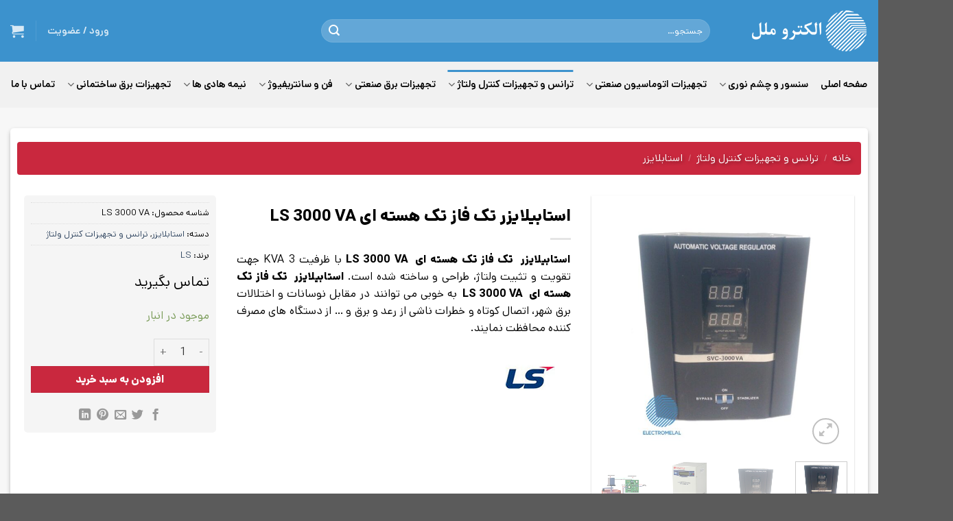

--- FILE ---
content_type: text/html; charset=UTF-8
request_url: https://www.electromelal.com/product/%D8%A7%D8%B3%D8%AA%D8%A7%D8%A8%DB%8C%D9%84%D8%A7%DB%8C%D8%B2%D8%B1-%D8%AA%DA%A9-%D9%81%D8%A7%D8%B2-%D8%AA%DA%A9-%D9%87%D8%B3%D8%AA%D9%87-%D8%A7%DB%8C-ls-3000-va/
body_size: 38937
content:
<!DOCTYPE html><html
dir=rtl lang=fa-IR prefix="og: https://ogp.me/ns#" class="loading-site no-js"><head><meta
charset="UTF-8"><link
rel=profile href=http://gmpg.org/xfn/11><link
rel=pingback href> <script>(function(html){html.className = html.className.replace(/\bno-js\b/,'js')})(document.documentElement);</script> <meta
name="viewport" content="width=device-width, initial-scale=1"><title>استابیلایزر تک فاز تک هسته ای LS 3000 VA - برق و صنعت بین الملل - الکتروملل</title><meta
name="description" content="استابیلایزر  تک فاز تک هسته ای  LS 3000 VA با ظرفیت KVA 3 جهت تقویت و تثبیت ولتاژ، طراحی و ساخته شده است. استابیلایزر  تک فاز تک هسته ای  LS 3000 VA  به خوبی می توانند در مقابل نوسانات و اختلالات برق شهر، اتصال کوتاه و خطرات ناشی از رعد و برق و ... از دستگاه های مصرف کننده محافظت نمایند."><meta
name="robots" content="follow, index, max-snippet:-1, max-video-preview:-1, max-image-preview:large"><link
rel=canonical href=https://www.electromelal.com/product/%d8%a7%d8%b3%d8%aa%d8%a7%d8%a8%db%8c%d9%84%d8%a7%db%8c%d8%b2%d8%b1-%d8%aa%da%a9-%d9%81%d8%a7%d8%b2-%d8%aa%da%a9-%d9%87%d8%b3%d8%aa%d9%87-%d8%a7%db%8c-ls-3000-va/ ><meta
property="og:locale" content="fa_IR"><meta
property="og:type" content="product"><meta
property="og:title" content="استابیلایزر تک فاز تک هسته ای LS 3000 VA - برق و صنعت بین الملل - الکتروملل"><meta
property="og:description" content="استابیلایزر  تک فاز تک هسته ای  LS 3000 VA با ظرفیت KVA 3 جهت تقویت و تثبیت ولتاژ، طراحی و ساخته شده است. استابیلایزر  تک فاز تک هسته ای  LS 3000 VA  به خوبی می توانند در مقابل نوسانات و اختلالات برق شهر، اتصال کوتاه و خطرات ناشی از رعد و برق و ... از دستگاه های مصرف کننده محافظت نمایند."><meta
property="og:url" content="https://www.electromelal.com/product/%d8%a7%d8%b3%d8%aa%d8%a7%d8%a8%db%8c%d9%84%d8%a7%db%8c%d8%b2%d8%b1-%d8%aa%da%a9-%d9%81%d8%a7%d8%b2-%d8%aa%da%a9-%d9%87%d8%b3%d8%aa%d9%87-%d8%a7%db%8c-ls-3000-va/"><meta
property="og:site_name" content="برق و صنعت بین الملل - الکتروملل"><meta
property="og:updated_time" content="2025-02-15T16:33:08+03:30"><meta
property="og:image" content="https://www.electromelal.com/wp-content/uploads/2019/01/2281-thickbox_default-اstاbیlایzr-tک-fاz-tک-hsth-ای-SVC-3000-VA.jpg"><meta
property="og:image:secure_url" content="https://www.electromelal.com/wp-content/uploads/2019/01/2281-thickbox_default-اstاbیlایzr-tک-fاz-tک-hsth-ای-SVC-3000-VA.jpg"><meta
property="og:image:width" content="800"><meta
property="og:image:height" content="800"><meta
property="og:image:alt" content="استابیلایزر تک فاز تک هسته ای SVC 3000 VA"><meta
property="og:image:type" content="image/jpeg"><meta
property="product:price:currency" content="IRR"><meta
property="product:availability" content="instock"><meta
property="product:price:currency" content="IRR"><meta
name="twitter:card" content="summary_large_image"><meta
name="twitter:title" content="استابیلایزر تک فاز تک هسته ای LS 3000 VA - برق و صنعت بین الملل - الکتروملل"><meta
name="twitter:description" content="استابیلایزر  تک فاز تک هسته ای  LS 3000 VA با ظرفیت KVA 3 جهت تقویت و تثبیت ولتاژ، طراحی و ساخته شده است. استابیلایزر  تک فاز تک هسته ای  LS 3000 VA  به خوبی می توانند در مقابل نوسانات و اختلالات برق شهر، اتصال کوتاه و خطرات ناشی از رعد و برق و ... از دستگاه های مصرف کننده محافظت نمایند."><meta
name="twitter:image" content="https://www.electromelal.com/wp-content/uploads/2019/01/2281-thickbox_default-اstاbیlایzr-tک-fاz-tک-hsth-ای-SVC-3000-VA.jpg"><meta
name="twitter:label1" content="قیمت"><meta
name="twitter:data1" content="0&nbsp;تومان"><meta
name="twitter:label2" content="دسترسی"><meta
name="twitter:data2" content="موجود در انبار"> <script type=application/ld+json class=rank-math-schema-pro>{"@context":"https://schema.org","@graph":[{"@type":"Place","@id":"https://www.electromelal.com/#place","address":{"@type":"PostalAddress","streetAddress":"\u062e\u06cc\u0627\u0628\u0627\u0646 \u0644\u0627\u0644\u0647 \u0632\u0627\u0631 \u062c\u0646\u0648\u0628\u06cc \u067e\u0627\u0633\u0627\u0698 \u062c\u0647\u0627\u0646 \u0627\u0644\u06a9\u062a\u0631\u06cc\u06a9 \u067e\u0644\u0627\u06a9 10","addressCountry":"\u0627\u06cc\u0631\u0627\u0646"}},{"@type":"Organization","@id":"https://www.electromelal.com/#organization","name":"\u0628\u0631\u0642 \u0648 \u0635\u0646\u0639\u062a \u0628\u06cc\u0646 \u0627\u0644\u0645\u0644\u0644 - \u0627\u0644\u06a9\u062a\u0631\u0648\u0645\u0644\u0644","url":"https://www.electromelal.com","email":"info@electromelal.com","address":{"@type":"PostalAddress","streetAddress":"\u062e\u06cc\u0627\u0628\u0627\u0646 \u0644\u0627\u0644\u0647 \u0632\u0627\u0631 \u062c\u0646\u0648\u0628\u06cc \u067e\u0627\u0633\u0627\u0698 \u062c\u0647\u0627\u0646 \u0627\u0644\u06a9\u062a\u0631\u06cc\u06a9 \u067e\u0644\u0627\u06a9 10","addressCountry":"\u0627\u06cc\u0631\u0627\u0646"},"logo":{"@type":"ImageObject","@id":"https://www.electromelal.com/#logo","url":"https://www.electromelal.com/wp-content/uploads/2022/06/logo-farsi.png","contentUrl":"https://www.electromelal.com/wp-content/uploads/2022/06/logo-farsi.png","caption":"\u0628\u0631\u0642 \u0648 \u0635\u0646\u0639\u062a \u0628\u06cc\u0646 \u0627\u0644\u0645\u0644\u0644 - \u0627\u0644\u06a9\u062a\u0631\u0648\u0645\u0644\u0644","inLanguage":"fa-IR","width":"171","height":"62"},"location":{"@id":"https://www.electromelal.com/#place"}},{"@type":"WebSite","@id":"https://www.electromelal.com/#website","url":"https://www.electromelal.com","name":"\u0628\u0631\u0642 \u0648 \u0635\u0646\u0639\u062a \u0628\u06cc\u0646 \u0627\u0644\u0645\u0644\u0644 - \u0627\u0644\u06a9\u062a\u0631\u0648\u0645\u0644\u0644","publisher":{"@id":"https://www.electromelal.com/#organization"},"inLanguage":"fa-IR"},{"@type":"ImageObject","@id":"https://www.electromelal.com/wp-content/uploads/2019/01/2281-thickbox_default-\u0627st\u0627b\u06ccl\u0627\u06cczr-t\u06a9-f\u0627z-t\u06a9-hsth-\u0627\u06cc-SVC-3000-VA.jpg","url":"https://www.electromelal.com/wp-content/uploads/2019/01/2281-thickbox_default-\u0627st\u0627b\u06ccl\u0627\u06cczr-t\u06a9-f\u0627z-t\u06a9-hsth-\u0627\u06cc-SVC-3000-VA.jpg","width":"800","height":"800","caption":"\u0627\u0633\u062a\u0627\u0628\u06cc\u0644\u0627\u06cc\u0632\u0631 \u062a\u06a9 \u0641\u0627\u0632 \u062a\u06a9 \u0647\u0633\u062a\u0647 \u0627\u06cc SVC 3000 VA","inLanguage":"fa-IR"},{"@type":"BreadcrumbList","@id":"https://www.electromelal.com/product/%d8%a7%d8%b3%d8%aa%d8%a7%d8%a8%db%8c%d9%84%d8%a7%db%8c%d8%b2%d8%b1-%d8%aa%da%a9-%d9%81%d8%a7%d8%b2-%d8%aa%da%a9-%d9%87%d8%b3%d8%aa%d9%87-%d8%a7%db%8c-ls-3000-va/#breadcrumb","itemListElement":[{"@type":"ListItem","position":"1","item":{"@id":"https://www.electromelal.com","name":"\u062e\u0627\u0646\u0647"}},{"@type":"ListItem","position":"2","item":{"@id":"https://www.electromelal.com/product/%d8%a7%d8%b3%d8%aa%d8%a7%d8%a8%db%8c%d9%84%d8%a7%db%8c%d8%b2%d8%b1-%d8%aa%da%a9-%d9%81%d8%a7%d8%b2-%d8%aa%da%a9-%d9%87%d8%b3%d8%aa%d9%87-%d8%a7%db%8c-ls-3000-va/","name":"\u0627\u0633\u062a\u0627\u0628\u06cc\u0644\u0627\u06cc\u0632\u0631  \u062a\u06a9 \u0641\u0627\u0632 \u062a\u06a9 \u0647\u0633\u062a\u0647 \u0627\u06cc  LS 3000 VA"}}]},{"@type":"ItemPage","@id":"https://www.electromelal.com/product/%d8%a7%d8%b3%d8%aa%d8%a7%d8%a8%db%8c%d9%84%d8%a7%db%8c%d8%b2%d8%b1-%d8%aa%da%a9-%d9%81%d8%a7%d8%b2-%d8%aa%da%a9-%d9%87%d8%b3%d8%aa%d9%87-%d8%a7%db%8c-ls-3000-va/#webpage","url":"https://www.electromelal.com/product/%d8%a7%d8%b3%d8%aa%d8%a7%d8%a8%db%8c%d9%84%d8%a7%db%8c%d8%b2%d8%b1-%d8%aa%da%a9-%d9%81%d8%a7%d8%b2-%d8%aa%da%a9-%d9%87%d8%b3%d8%aa%d9%87-%d8%a7%db%8c-ls-3000-va/","name":"\u0627\u0633\u062a\u0627\u0628\u06cc\u0644\u0627\u06cc\u0632\u0631 \u062a\u06a9 \u0641\u0627\u0632 \u062a\u06a9 \u0647\u0633\u062a\u0647 \u0627\u06cc LS 3000 VA - \u0628\u0631\u0642 \u0648 \u0635\u0646\u0639\u062a \u0628\u06cc\u0646 \u0627\u0644\u0645\u0644\u0644 - \u0627\u0644\u06a9\u062a\u0631\u0648\u0645\u0644\u0644","datePublished":"2019-01-01T16:12:38+03:30","dateModified":"2025-02-15T16:33:08+03:30","isPartOf":{"@id":"https://www.electromelal.com/#website"},"primaryImageOfPage":{"@id":"https://www.electromelal.com/wp-content/uploads/2019/01/2281-thickbox_default-\u0627st\u0627b\u06ccl\u0627\u06cczr-t\u06a9-f\u0627z-t\u06a9-hsth-\u0627\u06cc-SVC-3000-VA.jpg"},"inLanguage":"fa-IR","breadcrumb":{"@id":"https://www.electromelal.com/product/%d8%a7%d8%b3%d8%aa%d8%a7%d8%a8%db%8c%d9%84%d8%a7%db%8c%d8%b2%d8%b1-%d8%aa%da%a9-%d9%81%d8%a7%d8%b2-%d8%aa%da%a9-%d9%87%d8%b3%d8%aa%d9%87-%d8%a7%db%8c-ls-3000-va/#breadcrumb"}},{"name":"\u0627\u0633\u062a\u0627\u0628\u06cc\u0644\u0627\u06cc\u0632\u0631 \u062a\u06a9 \u0641\u0627\u0632 \u062a\u06a9 \u0647\u0633\u062a\u0647 \u0627\u06cc LS 3000 VA - \u0628\u0631\u0642 \u0648 \u0635\u0646\u0639\u062a \u0628\u06cc\u0646 \u0627\u0644\u0645\u0644\u0644 - \u0627\u0644\u06a9\u062a\u0631\u0648\u0645\u0644\u0644","description":"\u0627\u0633\u062a\u0627\u0628\u06cc\u0644\u0627\u06cc\u0632\u0631\u00a0 \u062a\u06a9 \u0641\u0627\u0632 \u062a\u06a9 \u0647\u0633\u062a\u0647 \u0627\u06cc\u00a0 LS 3000 VA\u00a0\u0628\u0627 \u0638\u0631\u0641\u06cc\u062a KVA 3 \u062c\u0647\u062a \u062a\u0642\u0648\u06cc\u062a \u0648 \u062a\u062b\u0628\u06cc\u062a \u0648\u0644\u062a\u0627\u0698\u060c \u0637\u0631\u0627\u062d\u06cc \u0648 \u0633\u0627\u062e\u062a\u0647 \u0634\u062f\u0647 \u0627\u0633\u062a. \u0627\u0633\u062a\u0627\u0628\u06cc\u0644\u0627\u06cc\u0632\u0631\u00a0 \u062a\u06a9 \u0641\u0627\u0632 \u062a\u06a9 \u0647\u0633\u062a\u0647 \u0627\u06cc\u00a0 LS 3000 VA\u00a0 \u0628\u0647 \u062e\u0648\u0628\u06cc \u0645\u06cc \u062a\u0648\u0627\u0646\u0646\u062f \u062f\u0631 \u0645\u0642\u0627\u0628\u0644 \u0646\u0648\u0633\u0627\u0646\u0627\u062a \u0648 \u0627\u062e\u062a\u0644\u0627\u0644\u0627\u062a \u0628\u0631\u0642 \u0634\u0647\u0631\u060c \u0627\u062a\u0635\u0627\u0644 \u06a9\u0648\u062a\u0627\u0647 \u0648 \u062e\u0637\u0631\u0627\u062a \u0646\u0627\u0634\u06cc \u0627\u0632 \u0631\u0639\u062f \u0648 \u0628\u0631\u0642 \u0648 ... \u0627\u0632 \u062f\u0633\u062a\u06af\u0627\u0647 \u0647\u0627\u06cc \u0645\u0635\u0631\u0641 \u06a9\u0646\u0646\u062f\u0647 \u0645\u062d\u0627\u0641\u0638\u062a \u0646\u0645\u0627\u06cc\u0646\u062f.","offers":{"@type":"Offer","price":"0","priceCurrency":"IRR","availability":"InStock","priceValidUntil":"2023-06-01 12:00 AM"},"@type":"Product","@id":"https://www.electromelal.com/product/%d8%a7%d8%b3%d8%aa%d8%a7%d8%a8%db%8c%d9%84%d8%a7%db%8c%d8%b2%d8%b1-%d8%aa%da%a9-%d9%81%d8%a7%d8%b2-%d8%aa%da%a9-%d9%87%d8%b3%d8%aa%d9%87-%d8%a7%db%8c-ls-3000-va/#schema-209474","image":{"@id":"https://www.electromelal.com/wp-content/uploads/2019/01/2281-thickbox_default-\u0627st\u0627b\u06ccl\u0627\u06cczr-t\u06a9-f\u0627z-t\u06a9-hsth-\u0627\u06cc-SVC-3000-VA.jpg"},"mainEntityOfPage":{"@id":"https://www.electromelal.com/product/%d8%a7%d8%b3%d8%aa%d8%a7%d8%a8%db%8c%d9%84%d8%a7%db%8c%d8%b2%d8%b1-%d8%aa%da%a9-%d9%81%d8%a7%d8%b2-%d8%aa%da%a9-%d9%87%d8%b3%d8%aa%d9%87-%d8%a7%db%8c-ls-3000-va/#webpage"}}]}</script> <link
rel=dns-prefetch href=//cdnjs.cloudflare.com><link
rel=prefetch href='https://www.electromelal.com/wp-content/themes/flatsome/assets/js/flatsome.js?ver=e1ad26bd5672989785e1'><link
rel=prefetch href='https://www.electromelal.com/wp-content/themes/flatsome/assets/js/chunk.slider.js?ver=3.19.9'><link
rel=prefetch href='https://www.electromelal.com/wp-content/themes/flatsome/assets/js/chunk.popups.js?ver=3.19.9'><link
rel=prefetch href='https://www.electromelal.com/wp-content/themes/flatsome/assets/js/chunk.tooltips.js?ver=3.19.9'><link
rel=prefetch href='https://www.electromelal.com/wp-content/themes/flatsome/assets/js/woocommerce.js?ver=dd6035ce106022a74757'><link
rel=alternate type=application/rss+xml title="برق و صنعت بین الملل - الکتروملل &raquo; خوراک" href=https://www.electromelal.com/feed/ ><link
rel=alternate type=application/rss+xml title="برق و صنعت بین الملل - الکتروملل &raquo; خوراک دیدگاه‌ها" href=https://www.electromelal.com/comments/feed/ ><link
rel=alternate type=application/rss+xml title="برق و صنعت بین الملل - الکتروملل &raquo; استابیلایزر  تک فاز تک هسته ای  LS 3000 VA خوراک دیدگاه‌ها" href=https://www.electromelal.com/product/%d8%a7%d8%b3%d8%aa%d8%a7%d8%a8%db%8c%d9%84%d8%a7%db%8c%d8%b2%d8%b1-%d8%aa%da%a9-%d9%81%d8%a7%d8%b2-%d8%aa%da%a9-%d9%87%d8%b3%d8%aa%d9%87-%d8%a7%db%8c-ls-3000-va/feed/ ><link
rel=alternate title="oEmbed (JSON)" type=application/json+oembed href="https://www.electromelal.com/wp-json/oembed/1.0/embed?url=https%3A%2F%2Fwww.electromelal.com%2Fproduct%2F%25d8%25a7%25d8%25b3%25d8%25aa%25d8%25a7%25d8%25a8%25db%258c%25d9%2584%25d8%25a7%25db%258c%25d8%25b2%25d8%25b1-%25d8%25aa%25da%25a9-%25d9%2581%25d8%25a7%25d8%25b2-%25d8%25aa%25da%25a9-%25d9%2587%25d8%25b3%25d8%25aa%25d9%2587-%25d8%25a7%25db%258c-ls-3000-va%2F"><link
rel=alternate title="oEmbed (XML)" type=text/xml+oembed href="https://www.electromelal.com/wp-json/oembed/1.0/embed?url=https%3A%2F%2Fwww.electromelal.com%2Fproduct%2F%25d8%25a7%25d8%25b3%25d8%25aa%25d8%25a7%25d8%25a8%25db%258c%25d9%2584%25d8%25a7%25db%258c%25d8%25b2%25d8%25b1-%25d8%25aa%25da%25a9-%25d9%2581%25d8%25a7%25d8%25b2-%25d8%25aa%25da%25a9-%25d9%2587%25d8%25b3%25d8%25aa%25d9%2587-%25d8%25a7%25db%258c-ls-3000-va%2F&#038;format=xml"><style id=wp-img-auto-sizes-contain-inline-css>img:is([sizes=auto i],[sizes^="auto," i]){contain-intrinsic-size:3000px 1500px}</style><link
rel=stylesheet href=https://www.electromelal.com/wp-content/cache/minify/6a5c9.css media=all><link
rel=stylesheet id=font-awesome-css-css href='https://cdnjs.cloudflare.com/ajax/libs/font-awesome/5.12.0/css/all.min.css?ver=6.9' type=text/css media=all><link
rel=stylesheet href=https://www.electromelal.com/wp-content/cache/minify/2a78d.css media=all><style id=woocommerce-inline-inline-css>.woocommerce form .form-row
.required{visibility:visible}</style><link
rel=stylesheet href=https://www.electromelal.com/wp-content/cache/minify/91755.css media=all><style id=flatsome-main-inline-css>@font-face{font-family:"fl-icons";font-display:block;src:url(https://www.electromelal.com/wp-content/themes/flatsome/assets/css/icons/fl-icons.eot?v=3.19.9);src:url(https://www.electromelal.com/wp-content/themes/flatsome/assets/css/icons/fl-icons.eot#iefix?v=3.19.9) format("embedded-opentype"),
url(https://www.electromelal.com/wp-content/themes/flatsome/assets/css/icons/fl-icons.woff2?v=3.19.9) format("woff2"),
url(https://www.electromelal.com/wp-content/themes/flatsome/assets/css/icons/fl-icons.ttf?v=3.19.9) format("truetype"),
url(https://www.electromelal.com/wp-content/themes/flatsome/assets/css/icons/fl-icons.woff?v=3.19.9) format("woff"),
url(https://www.electromelal.com/wp-content/themes/flatsome/assets/css/icons/fl-icons.svg?v=3.19.9#fl-icons) format("svg")}</style><link
rel=stylesheet href=https://www.electromelal.com/wp-content/cache/minify/e7e31.css media=all> <script src=https://www.electromelal.com/wp-content/cache/minify/f6472.js></script> <script id=bina-ticketing-js-extra>var bina_ticketing_user_ajax_data = {"ajax_url":"https://www.electromelal.com/wp-admin/admin-ajax.php","send_wpnonce":"d99062e861","title_wpnonce":"91393d4869","audio_delete_wpnonce":"4523c5b84e"};
//# sourceURL=bina-ticketing-js-extra</script> <script src=https://www.electromelal.com/wp-content/cache/minify/b2db3.js></script> <script id=chaty-js-extra>var chaty_settings = {"chaty_widgets":[{"id":0,"identifier":0,"settings":{"show_close_button":"yes","position":"left","custom_position":1,"bottom_spacing":25,"side_spacing":25,"icon_view":"vertical","default_state":"open","cta_text":"","cta_text_color":"#333333","cta_bg_color":"#ffffff","show_cta":"first_click","is_pending_mesg_enabled":0,"pending_mesg_count":"1","pending_mesg_count_color":"#ffffff","pending_mesg_count_bgcolor":"#dd0000","widget_icon":"chat-smile","widget_icon_url":"","font_family":"","widget_size":"54","custom_widget_size":"54","is_google_analytics_enabled":"off","close_text":"","widget_color":"#a886cd","widget_rgb_color":"168,134,205","has_custom_css":0,"custom_css":"","widget_token":"00268d2c90","widget_index":"","attention_effect":""},"triggers":{"has_time_delay":1,"time_delay":"3","exit_intent":0,"has_display_after_page_scroll":0,"display_after_page_scroll":0,"auto_hide_widget":0,"hide_after":0,"show_on_pages_rules":[],"time_diff":0,"has_date_scheduling_rules":0,"date_scheduling_rules":{"start_date_time":"","end_date_time":""},"date_scheduling_rules_timezone":0,"day_hours_scheduling_rules_timezone":0,"has_day_hours_scheduling_rules":0,"day_hours_scheduling_rules":[],"day_time_diff":"","show_on_direct_visit":0,"show_on_referrer_social_network":0,"show_on_referrer_search_engines":0,"show_on_referrer_google_ads":0,"show_on_referrer_urls":[],"has_show_on_specific_referrer_urls":0,"has_traffic_source":0,"has_countries":0,"countries":[],"has_target_rules":0},"channels":[{"channel":"Link","value":"https://www.electromelal.com/my-account/?backlink=/my-account/create-new-ticket/","hover_text":"\u067e\u0634\u062a\u06cc\u0628\u0627\u0646\u06cc \u0641\u0646\u06cc \u0648 \u0641\u0631\u0648\u0634","svg_icon":"\u003Cspan class='chaty-custom-channel-icon'\u003E\u003Ci class='fas fa-comment-alt'\u003E\u003C/i\u003E\u003C/span\u003E","is_desktop":1,"is_mobile":1,"icon_color":"#1E88E5","icon_rgb_color":"30,136,229","channel_type":"Link","custom_image_url":"","order":"","pre_set_message":"","is_use_web_version":"1","is_open_new_tab":"1","is_default_open":"0","has_welcome_message":"0","chat_welcome_message":"\u003Cp\u003EHow can I help you? :)\u003C/p\u003E","qr_code_image_url":"","mail_subject":"","channel_account_type":"personal","contact_form_settings":[],"contact_fields":[],"url":"https://www.electromelal.com/my-account/?backlink=/my-account/create-new-ticket/","mobile_target":"_blank","desktop_target":"_blank","target":"_blank","is_agent":"0","agent_data":[],"header_text":"","header_sub_text":"","header_bg_color":"","header_text_color":"","widget_token":"00268d2c90","widget_index":"","click_event":"","is_agent_desktop":"0","is_agent_mobile":"0"},{"channel":"Whatsapp","value":"989124800837","hover_text":"\u067e\u0634\u062a\u06cc\u0628\u0627\u0646\u06cc \u062f\u0631 \u0648\u0627\u062a\u0633\u0627\u067e","svg_icon":"\u003Csvg width=\"39\" height=\"39\" viewBox=\"0 0 39 39\" fill=\"none\" xmlns=\"http://www.w3.org/2000/svg\"\u003E\u003Ccircle class=\"color-element\" cx=\"19.4395\" cy=\"19.4395\" r=\"19.4395\" fill=\"#49E670\"/\u003E\u003Cpath d=\"M12.9821 10.1115C12.7029 10.7767 11.5862 11.442 10.7486 11.575C10.1902 11.7081 9.35269 11.8411 6.84003 10.7767C3.48981 9.44628 1.39593 6.25317 1.25634 6.12012C1.11674 5.85403 2.13001e-06 4.39053 2.13001e-06 2.92702C2.13001e-06 1.46351 0.83755 0.665231 1.11673 0.399139C1.39592 0.133046 1.8147 1.01506e-06 2.23348 1.01506e-06C2.37307 1.01506e-06 2.51267 1.01506e-06 2.65226 1.01506e-06C2.93144 1.01506e-06 3.21063 -2.02219e-06 3.35022 0.532183C3.62941 1.19741 4.32736 2.66092 4.32736 2.79397C4.46696 2.92702 4.46696 3.19311 4.32736 3.32616C4.18777 3.59225 4.18777 3.59224 3.90858 3.85834C3.76899 3.99138 3.6294 4.12443 3.48981 4.39052C3.35022 4.52357 3.21063 4.78966 3.35022 5.05576C3.48981 5.32185 4.18777 6.38622 5.16491 7.18449C6.42125 8.24886 7.39839 8.51496 7.81717 8.78105C8.09636 8.91409 8.37554 8.9141 8.65472 8.648C8.93391 8.38191 9.21309 7.98277 9.49228 7.58363C9.77146 7.31754 10.0507 7.1845 10.3298 7.31754C10.609 7.45059 12.2841 8.11582 12.5633 8.38191C12.8425 8.51496 13.1217 8.648 13.1217 8.78105C13.1217 8.78105 13.1217 9.44628 12.9821 10.1115Z\" transform=\"translate(12.9597 12.9597)\" fill=\"#FAFAFA\"/\u003E\u003Cpath d=\"M0.196998 23.295L0.131434 23.4862L0.323216 23.4223L5.52771 21.6875C7.4273 22.8471 9.47325 23.4274 11.6637 23.4274C18.134 23.4274 23.4274 18.134 23.4274 11.6637C23.4274 5.19344 18.134 -0.1 11.6637 -0.1C5.19344 -0.1 -0.1 5.19344 -0.1 11.6637C-0.1 13.9996 0.624492 16.3352 1.93021 18.2398L0.196998 23.295ZM5.87658 19.8847L5.84025 19.8665L5.80154 19.8788L2.78138 20.8398L3.73978 17.9646L3.75932 17.906L3.71562 17.8623L3.43104 17.5777C2.27704 15.8437 1.55796 13.8245 1.55796 11.6637C1.55796 6.03288 6.03288 1.55796 11.6637 1.55796C17.2945 1.55796 21.7695 6.03288 21.7695 11.6637C21.7695 17.2945 17.2945 21.7695 11.6637 21.7695C9.64222 21.7695 7.76778 21.1921 6.18227 20.039L6.17557 20.0342L6.16817 20.0305L5.87658 19.8847Z\" transform=\"translate(7.7758 7.77582)\" fill=\"white\" stroke=\"white\" stroke-width=\"0.2\"/\u003E\u003C/svg\u003E","is_desktop":1,"is_mobile":1,"icon_color":"#49E670","icon_rgb_color":"73,230,112","channel_type":"Whatsapp","custom_image_url":"","order":"","pre_set_message":"","is_use_web_version":"1","is_open_new_tab":"1","is_default_open":"0","has_welcome_message":"1","chat_welcome_message":"\u003Cp\u003E\u0686\u0637\u0648\u0631 \u0645\u06cc\u062a\u0648\u0646\u06cc\u0645 \u06a9\u0645\u06a9\u062a\u0648\u0646 \u06a9\u0646\u06cc\u0645\u061f :)\u003C/p\u003E","qr_code_image_url":"","mail_subject":"","channel_account_type":"personal","contact_form_settings":[],"contact_fields":[],"url":"https://web.whatsapp.com/send?phone=989124800837","mobile_target":"","desktop_target":"_blank","target":"_blank","is_agent":"0","agent_data":[],"header_text":"","header_sub_text":"","header_bg_color":"","header_text_color":"","widget_token":"00268d2c90","widget_index":"","click_event":"","is_agent_desktop":"0","is_agent_mobile":"0"}]}],"ajax_url":"https://www.electromelal.com/wp-admin/admin-ajax.php","data_analytics_settings":"on"};
//# sourceURL=chaty-js-extra</script> <script src=https://www.electromelal.com/wp-content/cache/minify/15a48.js></script> <script id=wc-add-to-cart-js-extra>var wc_add_to_cart_params = {"ajax_url":"/wp-admin/admin-ajax.php","wc_ajax_url":"/?wc-ajax=%%endpoint%%","i18n_view_cart":"\u0645\u0634\u0627\u0647\u062f\u0647 \u0633\u0628\u062f \u062e\u0631\u06cc\u062f","cart_url":"https://www.electromelal.com/cart/","is_cart":"","cart_redirect_after_add":"no"};
//# sourceURL=wc-add-to-cart-js-extra</script> <script src=https://www.electromelal.com/wp-content/cache/minify/1ea9b.js></script> <script id=wc-single-product-js-extra>var wc_single_product_params = {"i18n_required_rating_text":"\u062e\u0648\u0627\u0647\u0634\u0645\u0646\u062f\u06cc\u0645 \u06cc\u06a9 \u0631\u062a\u0628\u0647 \u0631\u0627 \u0627\u0646\u062a\u062e\u0627\u0628 \u06a9\u0646\u06cc\u062f","i18n_rating_options":["1 of 5 stars","2 of 5 stars","3 of 5 stars","4 of 5 stars","5 of 5 stars"],"i18n_product_gallery_trigger_text":"View full-screen image gallery","review_rating_required":"yes","flexslider":{"rtl":true,"animation":"slide","smoothHeight":true,"directionNav":false,"controlNav":"thumbnails","slideshow":false,"animationSpeed":500,"animationLoop":false,"allowOneSlide":false},"zoom_enabled":"","zoom_options":[],"photoswipe_enabled":"1","photoswipe_options":{"shareEl":false,"closeOnScroll":false,"history":false,"hideAnimationDuration":0,"showAnimationDuration":0},"flexslider_enabled":""};
//# sourceURL=wc-single-product-js-extra</script> <script src=https://www.electromelal.com/wp-content/cache/minify/6b6f7.js></script> <script id=wpg-main-script-js-extra>var wpg = {"animation":"1","is_tooltip":"1","tooltip_theme":"default","tooltip_animation":"fade","tooltip_position":"top","tooltip_is_arrow":"1","tooltip_min_width":"250","tooltip_max_width":"500","tooltip_speed":"350","tooltip_delay":"200","tooltip_is_touch_devices":"1"};
//# sourceURL=wpg-main-script-js-extra</script> <script src=https://www.electromelal.com/wp-content/cache/minify/1436f.js></script> <link
rel=https://api.w.org/ href=https://www.electromelal.com/wp-json/ ><link
rel=alternate title=JSON type=application/json href=https://www.electromelal.com/wp-json/wp/v2/product/5173><link
rel=EditURI type=application/rsd+xml title=RSD href=https://www.electromelal.com/xmlrpc.php?rsd><meta
name="generator" content="WordPress 6.9"><link
rel=shortlink href='https://www.electromelal.com/?p=5173'><style id=custom-css>a,abbr,address,b,base,bdo,blockquote,button,caption,cite,code,dd,del,dl,dt,em,fieldset,figure,h1,h2,h3,h4,h5,h6,input,label,legend,link,mark,meter,nav,ol,optgroup,option,output,p,param,pre,q,s,select,small,strong,sub,summary,sup,table,tbody,td,textarea,tfoot,th,thead,time,title,u,ul{font-family:'dana-EN' !important;letter-spacing:0 !important}span,div{font-family:'dana-EN';letter-spacing:0 !important}.en-number p,
.en-number h4,
.en-number h1,
.en-number h2,
.en-number h3,
.en-number h5,
.en-number strong,
a.en-number,
#product-630 h1.product-title.product_title.entry-title,
#product-604 h1.product-title.product_title.entry-title,
.product-small.col.has-hover.product.type-product.post-630.status-publish.first.instock.product_cat-19.product_cat-26.product_tag-137.has-post-thumbnail.shipping-taxable.product-type-simple .name.product-title a,
.product-small.col.has-hover.product.type-product.post-604.status-publish.first.instock.product_cat-19.product_cat-24.product_tag-121.has-post-thumbnail.shipping-taxable.product-type-simple .name.product-title a,li.en-number,p.en-number{font-family:'dana-EN' !important;letter-spacing:0 !important}.product-title
*{font-family:'dana-EN' !important;letter-spacing:0 !important}.en{font-family:'dana-EN' !important;letter-spacing:0 !important}.elementor-button,.elementor-loading-title,.elementor-component-tab,#elementor-template-library-filter-text,.elementor-add-section-drag-title,.elementor-select-preset-title,.title{font-family:'dana-EN' !important;letter-spacing:0 !important}</style><style>.wpg-list-block
h3{background-color:#f4f4f4;color:#fff;}</style> <script async src="https://www.googletagmanager.com/gtag/js?id=G-NDNNKCF2CL"></script> <script>window.dataLayer = window.dataLayer || [];
  function gtag(){dataLayer.push(arguments);}
  gtag('js', new Date());

  gtag('config', 'G-NDNNKCF2CL');</script> <script>!function (t, e, n) { t.yektanetAnalyticsObject = n, t[n] = t[n] || function () { t[n].q.push(arguments) }, t[n].q = t[n].q || []; var a = new Date, r = a.getFullYear().toString() + "0" + a.getMonth() + "0" + a.getDate() + "0" + a.getHours(), c = e.getElementsByTagName("script")[0], s = e.createElement("script"); s.id = "ua-script-jUqR2kcL"; s.dataset.analyticsobject = n; s.async = 1; s.type = "text/javascript"; s.src = "https://cdn.yektanet.com/rg_woebegone/scripts_v3/jUqR2kcL/rg.complete.js?v=" + r, c.parentNode.insertBefore(s, c) }(window, document, "yektanet");</script> <noscript><style>.woocommerce-product-gallery{opacity:1 !important}</style></noscript><style id=filter-everything-inline-css>.wpc-orderby-select{width:100%}.wpc-filters-open-button-container{display:none}.wpc-debug-message{padding:16px;font-size:14px;border:1px
dashed #ccc;margin-bottom:20px}.wpc-debug-title{visibility:hidden}.wpc-button-inner,.wpc-chip-content{display:flex;align-items:center}.wpc-icon-html-wrapper{position:relative;margin-right:10px;top:2px}.wpc-icon-html-wrapper
span{display:block;height:1px;width:18px;border-radius:3px;background:#2c2d33;margin-bottom:4px;position:relative}span.wpc-icon-line-1:after,span.wpc-icon-line-2:after,span.wpc-icon-line-3:after{content:"";display:block;width:3px;height:3px;border:1px
solid #2c2d33;background-color:#fff;position:absolute;top:-2px;box-sizing:content-box}span.wpc-icon-line-3:after{border-radius:50%;left:2px}span.wpc-icon-line-1:after{border-radius:50%;left:5px}span.wpc-icon-line-2:after{border-radius:50%;left:12px}body .wpc-filters-open-button-container a.wpc-filters-open-widget,body .wpc-filters-open-button-container a.wpc-open-close-filters-button{display:inline-block;text-align:left;border:1px
solid #2c2d33;border-radius:2px;line-height:1.5;padding:7px
12px;background-color:transparent;color:#2c2d33;box-sizing:border-box;text-decoration:none!important;font-weight:400;transition:none;position:relative}@media screen and (max-width:768px){.wpc_show_bottom_widget .wpc-filters-open-button-container,.wpc_show_open_close_button .wpc-filters-open-button-container{display:block}.wpc_show_bottom_widget .wpc-filters-open-button-container{margin-top:1em;margin-bottom:1em}}</style><style class=wp-fonts-local>@font-face{font-family:Inter;font-style:normal;font-weight:300 900;font-display:fallback;src:url('https://www.electromelal.com/wp-content/plugins/woocommerce/assets/fonts/Inter-VariableFont_slnt,wght.woff2') format('woff2');font-stretch:normal}@font-face{font-family:Cardo;font-style:normal;font-weight:400;font-display:fallback;src:url('https://www.electromelal.com/wp-content/plugins/woocommerce/assets/fonts/cardo_normal_400.woff2') format('woff2')}</style><link
rel=icon href=https://www.electromelal.com/wp-content/uploads/2022/05/favicon.png sizes=32x32><link
rel=icon href=https://www.electromelal.com/wp-content/uploads/2022/05/favicon.png sizes=192x192><link
rel=apple-touch-icon href=https://www.electromelal.com/wp-content/uploads/2022/05/favicon.png><meta
name="msapplication-TileImage" content="https://www.electromelal.com/wp-content/uploads/2022/05/favicon.png"><style id=custom-css>/*<![CDATA[*/:root{--primary-color:#3c92cd;--fs-color-primary:#3c92cd;--fs-color-secondary:#c9283e;--fs-color-success:#7a9c59;--fs-color-alert:#b20000;--fs-experimental-link-color:#334862;--fs-experimental-link-color-hover:#111}.tooltipster-base{--tooltip-color:#fff;--tooltip-bg-color:#000}.off-canvas-right .mfp-content, .off-canvas-left .mfp-content{--drawer-width:300px}.off-canvas .mfp-content.off-canvas-cart{--drawer-width:360px}.container-width, .full-width .ubermenu-nav,.container,.row{max-width:1410px}.row.row-collapse{max-width:1380px}.row.row-small{max-width:1402.5px}.row.row-large{max-width:1440px}.header-main{height:90px}#logo
img{max-height:90px}#logo{width:200px}.header-bottom{min-height:67px}.header-top{min-height:45px}.transparent .header-main{height:90px}.transparent #logo
img{max-height:90px}.has-transparent + .page-title:first-of-type,.has-transparent + #main > .page-title,.has-transparent + #main > div > .page-title,.has-transparent + #main .page-header-wrapper:first-of-type .page-title{padding-top:140px}.header.show-on-scroll,.stuck .header-main{height:70px!important}.stuck #logo
img{max-height:70px!important}.search-form{width:65%}.header-bg-color{background-color:#3c92cd}.header-bottom{background-color:#f1f1f1}.stuck .header-main .nav>li>a{line-height:50px}@media (max-width: 549px){.header-main{height:70px}#logo
img{max-height:70px}}.header-top{background-color:#c9283e!important}body{color:#000}.header:not(.transparent) .header-bottom-nav.nav>li>a{color:#000}.has-equal-box-heights .box-image{padding-top:100%}.shop-page-title.featured-title .title-bg{background-image:url(https://www.electromelal.com/wp-content/uploads/2019/01/2281-thickbox_default-اstاbیlایzr-tک-fاz-tک-hsth-ای-SVC-3000-VA.jpg)!important}@media screen and (min-width: 550px){.products .box-vertical .box-image{min-width:300px!important;width:300px!important}}button[name='update_cart']{display:none}.nav-vertical-fly-out>li+li{border-top-width:1px;border-top-style:solid}#tab-description
img{display:table !important;margin:5px
auto !important}.product-short-description
p{text-align:justify;font-size:16px}.woocommerce-product-attributes-item__label{background:#eee;padding:20px;text-align:center;width:280px;color:#757575;font-size:16px;font-weight:700;border:2px
solid #fff;border-radius:10px}.woocommerce-product-attributes-item__value{border-bottom:unset;background:#f9f9f9;border:2px
solid #fff;border-radius:10px;padding-right:25px;padding-left:25px;line-height:1.8em}.product-section-title.container-width.product-section-title-related.pt-half.pb-half.uppercase{text-align:center}.product-title.product_title.entry-title{color:black;font-size:24px}.widget-title.wpc-filter-title{background-color:#f5f5f5;padding:10px;border-top:2px solid #3C92CD;border-radius:4px;font-size:13px}.wpc-filters-section{margin-bottom:10px}#tab-description
p{text-align:justify;line-height:33px}b,strong{font-weight:bold}.sticky-add-to-cart__product .product-title-small{max-width:40em !important}.nav-outline>li>a{border-radius:7px}.dotsback .flickity-slider{z-index:1}.nav-dropdown-default .nav-column li>a{border-bottom:1px solid #4d4a4a !important;font-size:13px !important;color:black !important}.nav-divided>li+li>a::after{right:-1em}.image-about{z-index:1}.footer-top{z-index:1}.icon-padding{padding:10px
7px 0 0}.shop-container .term-description{padding-right:30px}.product-category .box-text-inner{background-color:#3c53cd;padding:15px
10px 15px 10px;border-radius:5px;width:177px;margin-top:30px;font-size:13px}.product-category .box-shade .box-text{padding-left:0;padding-right:0}.category-filtering.category-filter-row.show-for-medium{display:none}div#arcontactus{width:fit-content}.product-breadcrumb-container.is-large{font-size:15px}.widget-title.wpc-filter-title{font-weight:bold}.nav>li>a{font-weight:600 !important}video{max-width:100% !important;width:100%}.chaty-custom-channel-icon .fas.fa-comment-alt{font-size:28px}.yith-wcan-filters .yith-wcan-filter .yith-wcan-dropdown{border-radius:12px;padding:3px
15px}.yith-wcan-filters .yith-wcan-filter{margin-bottom:5px}.filter-title{font-size:14px}.yith-wcan-filters .yith-wcan-filter .yith-wcan-dropdown::after{right:unset !important;left:15px}h3{text-align:right !important}h2{text-align:right !important}.comment-text.flex-col.flex-grow
h3{display:none}.align-center{text-align:right !important}@media (max-width: 549px){.uppercase.header-title{font-size:12px}}.label-new.menu-item>a:after{content:"جدید"}.label-hot.menu-item>a:after{content:"جدید"}.label-sale.menu-item>a:after{content:"حراج"}.label-popular.menu-item>a:after{content:"محبوب"}/*]]>*/</style><style id=kirki-inline-styles></style><link
rel=stylesheet href=https://www.electromelal.com/wp-content/cache/minify/b42e6.css media=all><style id=global-styles-inline-css>/*<![CDATA[*/:root{--wp--preset--aspect-ratio--square:1;--wp--preset--aspect-ratio--4-3:4/3;--wp--preset--aspect-ratio--3-4:3/4;--wp--preset--aspect-ratio--3-2:3/2;--wp--preset--aspect-ratio--2-3:2/3;--wp--preset--aspect-ratio--16-9:16/9;--wp--preset--aspect-ratio--9-16:9/16;--wp--preset--color--black:#000;--wp--preset--color--cyan-bluish-gray:#abb8c3;--wp--preset--color--white:#fff;--wp--preset--color--pale-pink:#f78da7;--wp--preset--color--vivid-red:#cf2e2e;--wp--preset--color--luminous-vivid-orange:#ff6900;--wp--preset--color--luminous-vivid-amber:#fcb900;--wp--preset--color--light-green-cyan:#7bdcb5;--wp--preset--color--vivid-green-cyan:#00d084;--wp--preset--color--pale-cyan-blue:#8ed1fc;--wp--preset--color--vivid-cyan-blue:#0693e3;--wp--preset--color--vivid-purple:#9b51e0;--wp--preset--color--primary:#3c92cd;--wp--preset--color--secondary:#c9283e;--wp--preset--color--success:#7a9c59;--wp--preset--color--alert:#b20000;--wp--preset--gradient--vivid-cyan-blue-to-vivid-purple:linear-gradient(135deg,rgb(6,147,227) 0%,rgb(155,81,224) 100%);--wp--preset--gradient--light-green-cyan-to-vivid-green-cyan:linear-gradient(135deg,rgb(122,220,180) 0%,rgb(0,208,130) 100%);--wp--preset--gradient--luminous-vivid-amber-to-luminous-vivid-orange:linear-gradient(135deg,rgb(252,185,0) 0%,rgb(255,105,0) 100%);--wp--preset--gradient--luminous-vivid-orange-to-vivid-red:linear-gradient(135deg,rgb(255,105,0) 0%,rgb(207,46,46) 100%);--wp--preset--gradient--very-light-gray-to-cyan-bluish-gray:linear-gradient(135deg,rgb(238,238,238) 0%,rgb(169,184,195) 100%);--wp--preset--gradient--cool-to-warm-spectrum:linear-gradient(135deg,rgb(74,234,220) 0%,rgb(151,120,209) 20%,rgb(207,42,186) 40%,rgb(238,44,130) 60%,rgb(251,105,98) 80%,rgb(254,248,76) 100%);--wp--preset--gradient--blush-light-purple:linear-gradient(135deg,rgb(255,206,236) 0%,rgb(152,150,240) 100%);--wp--preset--gradient--blush-bordeaux:linear-gradient(135deg,rgb(254,205,165) 0%,rgb(254,45,45) 50%,rgb(107,0,62) 100%);--wp--preset--gradient--luminous-dusk:linear-gradient(135deg,rgb(255,203,112) 0%,rgb(199,81,192) 50%,rgb(65,88,208) 100%);--wp--preset--gradient--pale-ocean:linear-gradient(135deg,rgb(255,245,203) 0%,rgb(182,227,212) 50%,rgb(51,167,181) 100%);--wp--preset--gradient--electric-grass:linear-gradient(135deg,rgb(202,248,128) 0%,rgb(113,206,126) 100%);--wp--preset--gradient--midnight:linear-gradient(135deg,rgb(2,3,129) 0%,rgb(40,116,252) 100%);--wp--preset--font-size--small:13px;--wp--preset--font-size--medium:20px;--wp--preset--font-size--large:36px;--wp--preset--font-size--x-large:42px;--wp--preset--font-family--inter:"Inter", sans-serif;--wp--preset--font-family--cardo:Cardo;--wp--preset--spacing--20:0.44rem;--wp--preset--spacing--30:0.67rem;--wp--preset--spacing--40:1rem;--wp--preset--spacing--50:1.5rem;--wp--preset--spacing--60:2.25rem;--wp--preset--spacing--70:3.38rem;--wp--preset--spacing--80:5.06rem;--wp--preset--shadow--natural:6px 6px 9px rgba(0, 0, 0, 0.2);--wp--preset--shadow--deep:12px 12px 50px rgba(0, 0, 0, 0.4);--wp--preset--shadow--sharp:6px 6px 0px rgba(0, 0, 0, 0.2);--wp--preset--shadow--outlined:6px 6px 0px -3px rgb(255, 255, 255), 6px 6px rgb(0, 0, 0);--wp--preset--shadow--crisp:6px 6px 0px rgb(0, 0, 0)}:where(body){margin:0}.wp-site-blocks>.alignleft{float:left;margin-right:2em}.wp-site-blocks>.alignright{float:right;margin-left:2em}.wp-site-blocks>.aligncenter{justify-content:center;margin-left:auto;margin-right:auto}:where(.is-layout-flex){gap:0.5em}:where(.is-layout-grid){gap:0.5em}.is-layout-flow>.alignleft{float:left;margin-inline-start:0;margin-inline-end:2em}.is-layout-flow>.alignright{float:right;margin-inline-start:2em;margin-inline-end:0}.is-layout-flow>.aligncenter{margin-left:auto !important;margin-right:auto !important}.is-layout-constrained>.alignleft{float:left;margin-inline-start:0;margin-inline-end:2em}.is-layout-constrained>.alignright{float:right;margin-inline-start:2em;margin-inline-end:0}.is-layout-constrained>.aligncenter{margin-left:auto !important;margin-right:auto !important}.is-layout-constrained>:where(:not(.alignleft):not(.alignright):not(.alignfull)){margin-left:auto !important;margin-right:auto !important}body .is-layout-flex{display:flex}.is-layout-flex{flex-wrap:wrap;align-items:center}.is-layout-flex>:is(*,div){margin:0}body .is-layout-grid{display:grid}.is-layout-grid>:is(*,div){margin:0}body{padding-top:0px;padding-right:0px;padding-bottom:0px;padding-left:0px}a:where(:not(.wp-element-button)){text-decoration:none}:root :where(.wp-element-button,.wp-block-button__link){background-color:#32373c;border-width:0;color:#fff;font-family:inherit;font-size:inherit;font-style:inherit;font-weight:inherit;letter-spacing:inherit;line-height:inherit;padding-top:calc(0.667em + 2px);padding-right:calc(1.333em + 2px);padding-bottom:calc(0.667em + 2px);padding-left:calc(1.333em + 2px);text-decoration:none;text-transform:inherit}.has-black-color{color:var(--wp--preset--color--black) !important}.has-cyan-bluish-gray-color{color:var(--wp--preset--color--cyan-bluish-gray) !important}.has-white-color{color:var(--wp--preset--color--white) !important}.has-pale-pink-color{color:var(--wp--preset--color--pale-pink) !important}.has-vivid-red-color{color:var(--wp--preset--color--vivid-red) !important}.has-luminous-vivid-orange-color{color:var(--wp--preset--color--luminous-vivid-orange) !important}.has-luminous-vivid-amber-color{color:var(--wp--preset--color--luminous-vivid-amber) !important}.has-light-green-cyan-color{color:var(--wp--preset--color--light-green-cyan) !important}.has-vivid-green-cyan-color{color:var(--wp--preset--color--vivid-green-cyan) !important}.has-pale-cyan-blue-color{color:var(--wp--preset--color--pale-cyan-blue) !important}.has-vivid-cyan-blue-color{color:var(--wp--preset--color--vivid-cyan-blue) !important}.has-vivid-purple-color{color:var(--wp--preset--color--vivid-purple) !important}.has-primary-color{color:var(--wp--preset--color--primary) !important}.has-secondary-color{color:var(--wp--preset--color--secondary) !important}.has-success-color{color:var(--wp--preset--color--success) !important}.has-alert-color{color:var(--wp--preset--color--alert) !important}.has-black-background-color{background-color:var(--wp--preset--color--black) !important}.has-cyan-bluish-gray-background-color{background-color:var(--wp--preset--color--cyan-bluish-gray) !important}.has-white-background-color{background-color:var(--wp--preset--color--white) !important}.has-pale-pink-background-color{background-color:var(--wp--preset--color--pale-pink) !important}.has-vivid-red-background-color{background-color:var(--wp--preset--color--vivid-red) !important}.has-luminous-vivid-orange-background-color{background-color:var(--wp--preset--color--luminous-vivid-orange) !important}.has-luminous-vivid-amber-background-color{background-color:var(--wp--preset--color--luminous-vivid-amber) !important}.has-light-green-cyan-background-color{background-color:var(--wp--preset--color--light-green-cyan) !important}.has-vivid-green-cyan-background-color{background-color:var(--wp--preset--color--vivid-green-cyan) !important}.has-pale-cyan-blue-background-color{background-color:var(--wp--preset--color--pale-cyan-blue) !important}.has-vivid-cyan-blue-background-color{background-color:var(--wp--preset--color--vivid-cyan-blue) !important}.has-vivid-purple-background-color{background-color:var(--wp--preset--color--vivid-purple) !important}.has-primary-background-color{background-color:var(--wp--preset--color--primary) !important}.has-secondary-background-color{background-color:var(--wp--preset--color--secondary) !important}.has-success-background-color{background-color:var(--wp--preset--color--success) !important}.has-alert-background-color{background-color:var(--wp--preset--color--alert) !important}.has-black-border-color{border-color:var(--wp--preset--color--black) !important}.has-cyan-bluish-gray-border-color{border-color:var(--wp--preset--color--cyan-bluish-gray) !important}.has-white-border-color{border-color:var(--wp--preset--color--white) !important}.has-pale-pink-border-color{border-color:var(--wp--preset--color--pale-pink) !important}.has-vivid-red-border-color{border-color:var(--wp--preset--color--vivid-red) !important}.has-luminous-vivid-orange-border-color{border-color:var(--wp--preset--color--luminous-vivid-orange) !important}.has-luminous-vivid-amber-border-color{border-color:var(--wp--preset--color--luminous-vivid-amber) !important}.has-light-green-cyan-border-color{border-color:var(--wp--preset--color--light-green-cyan) !important}.has-vivid-green-cyan-border-color{border-color:var(--wp--preset--color--vivid-green-cyan) !important}.has-pale-cyan-blue-border-color{border-color:var(--wp--preset--color--pale-cyan-blue) !important}.has-vivid-cyan-blue-border-color{border-color:var(--wp--preset--color--vivid-cyan-blue) !important}.has-vivid-purple-border-color{border-color:var(--wp--preset--color--vivid-purple) !important}.has-primary-border-color{border-color:var(--wp--preset--color--primary) !important}.has-secondary-border-color{border-color:var(--wp--preset--color--secondary) !important}.has-success-border-color{border-color:var(--wp--preset--color--success) !important}.has-alert-border-color{border-color:var(--wp--preset--color--alert) !important}.has-vivid-cyan-blue-to-vivid-purple-gradient-background{background:var(--wp--preset--gradient--vivid-cyan-blue-to-vivid-purple) !important}.has-light-green-cyan-to-vivid-green-cyan-gradient-background{background:var(--wp--preset--gradient--light-green-cyan-to-vivid-green-cyan) !important}.has-luminous-vivid-amber-to-luminous-vivid-orange-gradient-background{background:var(--wp--preset--gradient--luminous-vivid-amber-to-luminous-vivid-orange) !important}.has-luminous-vivid-orange-to-vivid-red-gradient-background{background:var(--wp--preset--gradient--luminous-vivid-orange-to-vivid-red) !important}.has-very-light-gray-to-cyan-bluish-gray-gradient-background{background:var(--wp--preset--gradient--very-light-gray-to-cyan-bluish-gray) !important}.has-cool-to-warm-spectrum-gradient-background{background:var(--wp--preset--gradient--cool-to-warm-spectrum) !important}.has-blush-light-purple-gradient-background{background:var(--wp--preset--gradient--blush-light-purple) !important}.has-blush-bordeaux-gradient-background{background:var(--wp--preset--gradient--blush-bordeaux) !important}.has-luminous-dusk-gradient-background{background:var(--wp--preset--gradient--luminous-dusk) !important}.has-pale-ocean-gradient-background{background:var(--wp--preset--gradient--pale-ocean) !important}.has-electric-grass-gradient-background{background:var(--wp--preset--gradient--electric-grass) !important}.has-midnight-gradient-background{background:var(--wp--preset--gradient--midnight) !important}.has-small-font-size{font-size:var(--wp--preset--font-size--small) !important}.has-medium-font-size{font-size:var(--wp--preset--font-size--medium) !important}.has-large-font-size{font-size:var(--wp--preset--font-size--large) !important}.has-x-large-font-size{font-size:var(--wp--preset--font-size--x-large) !important}.has-inter-font-family{font-family:var(--wp--preset--font-family--inter) !important}.has-cardo-font-family{font-family:var(--wp--preset--font-family--cardo) !important}/*]]>*/</style><link
rel=stylesheet href=https://www.electromelal.com/wp-content/cache/minify/3df2f.css media=all></head><body
class="rtl wp-singular product-template-default single single-product postid-5173 wp-theme-flatsome wp-child-theme-flatsome-child theme-flatsome woocommerce woocommerce-page woocommerce-no-js lightbox nav-dropdown-has-arrow nav-dropdown-has-shadow nav-dropdown-has-border wpc_show_bottom_widget"><a
class="skip-link screen-reader-text" href=#main>Skip to content</a><div
id=wrapper><header
id=header class="header has-sticky sticky-jump"><div
class=header-wrapper><div
id=masthead class="header-main nav-dark"><div
class="header-inner flex-row container logo-left medium-logo-center" role=navigation><div
id=logo class="flex-col logo"><a
href=https://www.electromelal.com/ title="برق و صنعت بین الملل &#8211; الکتروملل" rel=home>
<img
width=171 height=62 src=https://www.electromelal.com/wp-content/uploads/2022/06/logo-farsi.png class="header_logo header-logo" alt="برق و صنعت بین الملل &#8211; الکتروملل"><img
width=171 height=62 src=https://www.electromelal.com/wp-content/uploads/2022/06/logo-farsi.png class=header-logo-dark alt="برق و صنعت بین الملل &#8211; الکتروملل"></a></div><div
class="flex-col show-for-medium flex-left"><ul
class="mobile-nav nav nav-left ">
<li
class="header-search header-search-lightbox has-icon"><div
class=header-button>		<a
href=#search-lightbox aria-label=جستجو data-open=#search-lightbox data-focus=input.search-field
class="icon primary button round is-small">
<i
class=icon-search style=font-size:16px; ></i></a></div><div
id=search-lightbox class="mfp-hide dark text-center"><div
class="searchform-wrapper ux-search-box relative form-flat is-large"><form
role=search method=get class=searchform action=https://www.electromelal.com/ ><div
class="flex-row relative"><div
class="flex-col flex-grow">
<label
class=screen-reader-text for=woocommerce-product-search-field-0>جستجو برای:</label>
<input
type=search id=woocommerce-product-search-field-0 class="search-field mb-0" placeholder=جستجو&hellip; value name=s>
<input
type=hidden name=post_type value=product></div><div
class=flex-col>
<button
type=submit value=جستجو class="ux-search-submit submit-button secondary button  icon mb-0" aria-label=ارسال>
<i
class=icon-search ></i>		</button></div></div><div
class="live-search-results text-left z-top"></div></form></div></div>
</li>
<li
class="nav-icon has-icon">
<a
href=# data-open=#main-menu data-pos=left data-bg=main-menu-overlay data-color class=is-small aria-label=Menu aria-controls=main-menu aria-expanded=false><i
class=icon-menu ></i>
</a>
</li></ul></div><div
class="flex-col hide-for-medium flex-left
flex-grow"><ul
class="header-nav header-nav-main nav nav-left  nav-line-grow nav-size-medium nav-spacing-medium nav-uppercase" >
<li
class="header-search-form search-form html relative has-icon"><div
class=header-search-form-wrapper><div
class="searchform-wrapper ux-search-box relative form-flat is-normal"><form
role=search method=get class=searchform action=https://www.electromelal.com/ ><div
class="flex-row relative"><div
class="flex-col flex-grow">
<label
class=screen-reader-text for=woocommerce-product-search-field-1>جستجو برای:</label>
<input
type=search id=woocommerce-product-search-field-1 class="search-field mb-0" placeholder=جستجو&hellip; value name=s>
<input
type=hidden name=post_type value=product></div><div
class=flex-col>
<button
type=submit value=جستجو class="ux-search-submit submit-button secondary button  icon mb-0" aria-label=ارسال>
<i
class=icon-search ></i>		</button></div></div><div
class="live-search-results text-left z-top"></div></form></div></div>
</li></ul></div><div
class="flex-col hide-for-medium flex-right"><ul
class="header-nav header-nav-main nav nav-right  nav-line-grow nav-size-medium nav-spacing-medium nav-uppercase">
<li
class="account-item has-icon" ><a
href=https://www.electromelal.com/my-account/ class="nav-top-link nav-top-not-logged-in is-small is-small" title=ورود >
<span>
ورود / عضویت	</span>
</a></li>
<li
class=header-divider></li><li
class="cart-item has-icon has-dropdown"><a
href=https://www.electromelal.com/cart/ class="header-cart-link is-small" title="سبد خرید" ><i
class=icon-shopping-cart
data-icon-label=0>
</i>
</a><ul
class="nav-dropdown nav-dropdown-default">
<li
class="html widget_shopping_cart"><div
class=widget_shopping_cart_content><div
class="ux-mini-cart-empty flex flex-row-col text-center pt pb"><div
class=ux-mini-cart-empty-icon>
<svg
xmlns=http://www.w3.org/2000/svg viewBox="0 0 17 19" style=opacity:.1;height:80px;>
<path
d="M8.5 0C6.7 0 5.3 1.2 5.3 2.7v2H2.1c-.3 0-.6.3-.7.7L0 18.2c0 .4.2.8.6.8h15.7c.4 0 .7-.3.7-.7v-.1L15.6 5.4c0-.3-.3-.6-.7-.6h-3.2v-2c0-1.6-1.4-2.8-3.2-2.8zM6.7 2.7c0-.8.8-1.4 1.8-1.4s1.8.6 1.8 1.4v2H6.7v-2zm7.5 3.4 1.3 11.5h-14L2.8 6.1h2.5v1.4c0 .4.3.7.7.7.4 0 .7-.3.7-.7V6.1h3.5v1.4c0 .4.3.7.7.7s.7-.3.7-.7V6.1h2.6z" fill-rule=evenodd clip-rule=evenodd fill=currentColor></path>
</svg></div><p
class="woocommerce-mini-cart__empty-message empty">سبد خرید شما خالی است.</p><p
class=return-to-shop>
<a
class="button primary wc-backward" href=https://www.electromelal.com/shop/ >
بازگشت به فروشگاه	</a></p></div></div>
</li></ul></li></ul></div><div
class="flex-col show-for-medium flex-right"><ul
class="mobile-nav nav nav-right ">
<li
class="account-item has-icon">
<a
href=https://www.electromelal.com/my-account/ class="account-link-mobile is-small" title="حساب کاربری من" aria-label="حساب کاربری من" >
<i
class=icon-user ></i>	</a>
</li>
<li
class="cart-item has-icon"><a
href=https://www.electromelal.com/cart/ class="header-cart-link is-small off-canvas-toggle nav-top-link" title="سبد خرید" data-open=#cart-popup data-class=off-canvas-cart data-pos=right ><i
class=icon-shopping-cart
data-icon-label=0>
</i>
</a><div
id=cart-popup class=mfp-hide><div
class="cart-popup-inner inner-padding cart-popup-inner--sticky"><div
class="cart-popup-title text-center">
<span
class="heading-font uppercase">سبد خرید</span><div
class=is-divider></div></div><div
class=widget_shopping_cart><div
class=widget_shopping_cart_content><div
class="ux-mini-cart-empty flex flex-row-col text-center pt pb"><div
class=ux-mini-cart-empty-icon>
<svg
xmlns=http://www.w3.org/2000/svg viewBox="0 0 17 19" style=opacity:.1;height:80px;>
<path
d="M8.5 0C6.7 0 5.3 1.2 5.3 2.7v2H2.1c-.3 0-.6.3-.7.7L0 18.2c0 .4.2.8.6.8h15.7c.4 0 .7-.3.7-.7v-.1L15.6 5.4c0-.3-.3-.6-.7-.6h-3.2v-2c0-1.6-1.4-2.8-3.2-2.8zM6.7 2.7c0-.8.8-1.4 1.8-1.4s1.8.6 1.8 1.4v2H6.7v-2zm7.5 3.4 1.3 11.5h-14L2.8 6.1h2.5v1.4c0 .4.3.7.7.7.4 0 .7-.3.7-.7V6.1h3.5v1.4c0 .4.3.7.7.7s.7-.3.7-.7V6.1h2.6z" fill-rule=evenodd clip-rule=evenodd fill=currentColor></path>
</svg></div><p
class="woocommerce-mini-cart__empty-message empty">سبد خرید شما خالی است.</p><p
class=return-to-shop>
<a
class="button primary wc-backward" href=https://www.electromelal.com/shop/ >
بازگشت به فروشگاه	</a></p></div></div></div></div></div></li></ul></div></div><div
class=container><div
class="top-divider full-width"></div></div></div><div
id=wide-nav class="header-bottom wide-nav flex-has-center hide-for-medium"><div
class="flex-row container"><div
class="flex-col hide-for-medium flex-center"><ul
class="nav header-nav header-bottom-nav nav-center  nav-line-grow nav-size-medium nav-spacing-medium nav-uppercase">
<li
id=menu-item-17797 class="menu-item menu-item-type-post_type menu-item-object-page menu-item-home menu-item-17797 menu-item-design-default"><a
href=https://www.electromelal.com/ class=nav-top-link>صفحه اصلی</a></li>
<li
id=menu-item-17788 class="menu-item menu-item-type-taxonomy menu-item-object-product_cat menu-item-has-children menu-item-17788 menu-item-design-default has-dropdown"><a
href=https://www.electromelal.com/product-category/%d8%b3%d9%86%d8%b3%d9%88%d8%b1-%d9%88-%da%86%d8%b4%d9%85-%d9%86%d9%88%d8%b1%db%8c/ class=nav-top-link aria-expanded=false aria-haspopup=menu>سنسور و چشم نوری<i
class=icon-angle-down ></i></a><ul
class="sub-menu nav-dropdown nav-dropdown-default">
<li
id=menu-item-17789 class="menu-item menu-item-type-taxonomy menu-item-object-product_cat menu-item-has-children menu-item-17789 nav-dropdown-col"><a
href=https://www.electromelal.com/product-category/%d8%b3%d9%86%d8%b3%d9%88%d8%b1-%d9%88-%da%86%d8%b4%d9%85-%d9%86%d9%88%d8%b1%db%8c/%d8%b3%d9%86%d8%b3%d9%88%d8%b1/ >سنسور</a><ul
class="sub-menu nav-column nav-dropdown-default">
<li
id=menu-item-17798 class="menu-item menu-item-type-taxonomy menu-item-object-product_cat menu-item-17798"><a
href=https://www.electromelal.com/product-category/%d8%b3%d9%86%d8%b3%d9%88%d8%b1-%d9%88-%da%86%d8%b4%d9%85-%d9%86%d9%88%d8%b1%db%8c/%d8%b3%d9%86%d8%b3%d9%88%d8%b1/%d8%b3%d9%86%d8%b3%d9%88%d8%b1-%d8%a7%d9%84%d9%82%d8%a7%db%8c%db%8c-inductive-sensor/ >سنسور القایی</a></li>
<li
id=menu-item-17799 class="menu-item menu-item-type-taxonomy menu-item-object-product_cat menu-item-17799"><a
href=https://www.electromelal.com/product-category/%d8%b3%d9%86%d8%b3%d9%88%d8%b1-%d9%88-%da%86%d8%b4%d9%85-%d9%86%d9%88%d8%b1%db%8c/%d8%b3%d9%86%d8%b3%d9%88%d8%b1/%d8%b3%d9%86%d8%b3%d9%88%d8%b1-%d9%85%d8%ba%d9%86%d8%a7%d8%b7%db%8c%d8%b3%db%8c-magnetic-sensor/ >سنسور مغناطیسی</a></li>
<li
id=menu-item-17800 class="menu-item menu-item-type-taxonomy menu-item-object-product_cat menu-item-17800"><a
href=https://www.electromelal.com/product-category/%d8%b3%d9%86%d8%b3%d9%88%d8%b1-%d9%88-%da%86%d8%b4%d9%85-%d9%86%d9%88%d8%b1%db%8c/%d8%b3%d9%86%d8%b3%d9%88%d8%b1/%d8%b3%d9%86%d8%b3%d9%88%d8%b1-%d8%ae%d8%a7%d8%b2%d9%86%db%8c-capacitive-sensor/ >سنسور خازنی</a></li>
<li
id=menu-item-17801 class="menu-item menu-item-type-taxonomy menu-item-object-product_cat menu-item-17801"><a
href=https://www.electromelal.com/product-category/%d8%b3%d9%86%d8%b3%d9%88%d8%b1-%d9%88-%da%86%d8%b4%d9%85-%d9%86%d9%88%d8%b1%db%8c/%d8%b3%d9%86%d8%b3%d9%88%d8%b1/%d8%b3%d9%86%d8%b3%d9%88%d8%b1-%d8%a7%d9%84%d8%aa%d8%b1%d8%a7%d8%b3%d9%88%d9%86%db%8c%da%a9-ultrasonic-sensor/ >سنسور التراسونیک</a></li>
<li
id=menu-item-17802 class="menu-item menu-item-type-taxonomy menu-item-object-product_cat menu-item-17802"><a
href=https://www.electromelal.com/product-category/%d8%b3%d9%86%d8%b3%d9%88%d8%b1-%d9%88-%da%86%d8%b4%d9%85-%d9%86%d9%88%d8%b1%db%8c/%d8%b3%d9%86%d8%b3%d9%88%d8%b1/%d8%b3%d9%86%d8%b3%d9%88%d8%b1-%d9%81%d8%b4%d8%a7%d8%b1-pressure-sensor/ >سنسور فشار</a></li>
<li
id=menu-item-17803 class="menu-item menu-item-type-taxonomy menu-item-object-product_cat menu-item-17803"><a
href=https://www.electromelal.com/product-category/%d8%b3%d9%86%d8%b3%d9%88%d8%b1-%d9%88-%da%86%d8%b4%d9%85-%d9%86%d9%88%d8%b1%db%8c/%d8%b3%d9%86%d8%b3%d9%88%d8%b1/%d9%be%d9%88%d8%b2%db%8c%d8%b4%d9%86-%d8%b3%d9%86%d8%b3%d9%88%d8%b1-position-sensor/ >پوزیشن سنسور</a></li>
<li
id=menu-item-17804 class="menu-item menu-item-type-taxonomy menu-item-object-product_cat menu-item-17804"><a
href=https://www.electromelal.com/product-category/%d8%b3%d9%86%d8%b3%d9%88%d8%b1-%d9%88-%da%86%d8%b4%d9%85-%d9%86%d9%88%d8%b1%db%8c/%d8%b3%d9%86%d8%b3%d9%88%d8%b1/%d8%a7%d9%86%da%a9%d9%88%d8%af%d8%b1-%da%86%d8%b1%d8%ae%d8%b4%db%8c-rotaty-encoder/ >انکودر چرخشی</a></li>
<li
id=menu-item-17805 class="menu-item menu-item-type-taxonomy menu-item-object-product_cat menu-item-17805"><a
href=https://www.electromelal.com/product-category/%d8%b3%d9%86%d8%b3%d9%88%d8%b1-%d9%88-%da%86%d8%b4%d9%85-%d9%86%d9%88%d8%b1%db%8c/%d8%b3%d9%86%d8%b3%d9%88%d8%b1/%d8%b3%d9%86%d8%b3%d9%88%d8%b1-%d9%88%d8%b2%d9%86-load-cell/ >سنسور وزن</a></li>
<li
id=menu-item-17806 class="menu-item menu-item-type-taxonomy menu-item-object-product_cat menu-item-17806"><a
href=https://www.electromelal.com/product-category/%d8%b3%d9%86%d8%b3%d9%88%d8%b1-%d9%88-%da%86%d8%b4%d9%85-%d9%86%d9%88%d8%b1%db%8c/%d8%b3%d9%86%d8%b3%d9%88%d8%b1/%d8%b3%d9%86%d8%b3%d9%88%d8%b1-%d8%af%d9%85%d8%a7-%d9%88-%d8%b1%d8%b7%d9%88%d8%a8%d8%aa/ >سنسور دما و رطوبت</a></li>
<li
id=menu-item-17807 class="menu-item menu-item-type-taxonomy menu-item-object-product_cat menu-item-17807"><a
href=https://www.electromelal.com/product-category/%d8%b3%d9%86%d8%b3%d9%88%d8%b1-%d9%88-%da%86%d8%b4%d9%85-%d9%86%d9%88%d8%b1%db%8c/%d8%b3%d9%86%d8%b3%d9%88%d8%b1/%d8%b3%d9%86%d8%b3%d9%88%d8%b1-%d9%88%db%8c%d8%a8%d8%b1%d9%87-%d9%88-%d8%b4%d8%aa%d8%a7%d8%a8/ >سنسور ویبره و شتاب</a></li>
<li
id=menu-item-17808 class="menu-item menu-item-type-taxonomy menu-item-object-product_cat menu-item-17808"><a
href=https://www.electromelal.com/product-category/%d8%b3%d9%86%d8%b3%d9%88%d8%b1-%d9%88-%da%86%d8%b4%d9%85-%d9%86%d9%88%d8%b1%db%8c/%d8%b3%d9%86%d8%b3%d9%88%d8%b1/%d8%b3%d9%86%d8%b3%d9%88%d8%b1-%d8%b4%db%8c%d8%a8-%d9%88-%d8%b2%d8%a7%d9%88%db%8c%d9%87/ >سنسور شیب و زاویه</a></li>
<li
id=menu-item-17809 class="menu-item menu-item-type-taxonomy menu-item-object-product_cat menu-item-17809"><a
href=https://www.electromelal.com/product-category/%d8%b3%d9%86%d8%b3%d9%88%d8%b1-%d9%88-%da%86%d8%b4%d9%85-%d9%86%d9%88%d8%b1%db%8c/%d8%b3%d9%86%d8%b3%d9%88%d8%b1/%d9%81%d9%84%d9%88%d8%aa%d8%b1-%d9%88-%d9%81%d9%84%d9%88%d9%85%d8%aa%d8%b1/ >فلوتر و فلومتر</a></li>
<li
id=menu-item-17810 class="menu-item menu-item-type-taxonomy menu-item-object-product_cat menu-item-17810"><a
href=https://www.electromelal.com/product-category/%d8%b3%d9%86%d8%b3%d9%88%d8%b1-%d9%88-%da%86%d8%b4%d9%85-%d9%86%d9%88%d8%b1%db%8c/%d8%b3%d9%86%d8%b3%d9%88%d8%b1/%d8%b3%d9%86%d8%b3%d9%88%d8%b1-%d8%b1%d8%a7%d8%af%d8%a7%d8%b1%db%8c/ >سنسور راداری</a></li></ul>
</li>
<li
id=menu-item-17790 class="menu-item menu-item-type-taxonomy menu-item-object-product_cat menu-item-has-children menu-item-17790 nav-dropdown-col"><a
href=https://www.electromelal.com/product-category/%d8%b3%d9%86%d8%b3%d9%88%d8%b1-%d9%88-%da%86%d8%b4%d9%85-%d9%86%d9%88%d8%b1%db%8c/%d8%b3%d9%86%d8%b3%d9%88%d8%b1-%d9%86%d9%88%d8%b1%db%8c/ >سنسور نوری</a><ul
class="sub-menu nav-column nav-dropdown-default">
<li
id=menu-item-19750 class="menu-item menu-item-type-custom menu-item-object-custom menu-item-19750"><a
href=https://www.electromelal.com/product-category/%d8%b3%d9%86%d8%b3%d9%88%d8%b1-%d9%88-%da%86%d8%b4%d9%85-%d9%86%d9%88%d8%b1%db%8c/%d8%b3%d9%86%d8%b3%d9%88%d8%b1-%d9%86%d9%88%d8%b1%db%8c/%d8%b3%d9%86%d8%b3%d9%88%d8%b1-%d8%af%d8%b1%d8%ae%d8%b4%d9%86%d8%af%da%af%db%8c-luminescence-sensor/ >سنسور درخشندگی LUMINESCENCE SENSOR</a></li>
<li
id=menu-item-19728 class="menu-item menu-item-type-custom menu-item-object-custom menu-item-19728"><a
href=https://www.electromelal.com/product-category/%d8%b3%d9%86%d8%b3%d9%88%d8%b1-%d9%88-%da%86%d8%b4%d9%85-%d9%86%d9%88%d8%b1%db%8c/%d8%b3%d9%86%d8%b3%d9%88%d8%b1-%d9%86%d9%88%d8%b1%db%8c/%d8%b3%d9%86%d8%b3%d9%88%d8%b1-%d9%86%d9%88%d8%b1%db%8c-%da%a9%d9%86%d8%aa%d8%b1%d8%a7%d8%b3%d8%aa-contrast-sensors/ >سنسور نوری کنتراست CONTRAST SENSORS</a></li>
<li
id=menu-item-19831 class="menu-item menu-item-type-custom menu-item-object-custom menu-item-19831"><a
href=https://www.electromelal.com/product-category/%d8%b3%d9%86%d8%b3%d9%88%d8%b1-%d9%88-%da%86%d8%b4%d9%85-%d9%86%d9%88%d8%b1%db%8c/%d8%b3%d9%86%d8%b3%d9%88%d8%b1-%d9%86%d9%88%d8%b1%db%8c/%d8%b3%d9%86%d8%b3%d9%88%d8%b1-%d9%86%d9%88%d8%b1%db%8c-%d9%84%db%8c%d8%b2%d8%b1%db%8c/ >سنسور نوری لیزری</a></li>
<li
id=menu-item-17811 class="menu-item menu-item-type-taxonomy menu-item-object-product_cat menu-item-17811"><a
href=https://www.electromelal.com/product-category/%d8%b3%d9%86%d8%b3%d9%88%d8%b1-%d9%88-%da%86%d8%b4%d9%85-%d9%86%d9%88%d8%b1%db%8c/%d8%b3%d9%86%d8%b3%d9%88%d8%b1-%d9%86%d9%88%d8%b1%db%8c/%da%86%d8%b4%d9%85-%db%8c%da%a9-%d8%b7%d8%b1%d9%81%d9%87-%d8%a2%db%8c%d9%86%d9%87-%d8%a7%db%8c-%d8%af%d9%88-%d8%b7%d8%b1%d9%81%d9%87/ >سنسور نوری یک طرفه، آینه ای و رو در رو</a></li>
<li
id=menu-item-17812 class="menu-item menu-item-type-taxonomy menu-item-object-product_cat menu-item-17812"><a
href=https://www.electromelal.com/product-category/%d8%b3%d9%86%d8%b3%d9%88%d8%b1-%d9%88-%da%86%d8%b4%d9%85-%d9%86%d9%88%d8%b1%db%8c/%d8%b3%d9%86%d8%b3%d9%88%d8%b1-%d9%86%d9%88%d8%b1%db%8c/%d9%be%d8%b1%d8%af%d9%87-%d9%86%d9%88%d8%b1%db%8c/ >پرده نوری</a></li>
<li
id=menu-item-17813 class="menu-item menu-item-type-taxonomy menu-item-object-product_cat menu-item-17813"><a
href=https://www.electromelal.com/product-category/%d8%b3%d9%86%d8%b3%d9%88%d8%b1-%d9%88-%da%86%d8%b4%d9%85-%d9%86%d9%88%d8%b1%db%8c/%d8%b3%d9%86%d8%b3%d9%88%d8%b1-%d9%86%d9%88%d8%b1%db%8c/%d8%b3%d9%86%d8%b3%d9%88%d8%b1-%d9%81%db%8c%d8%a8%d8%b1-%d9%86%d9%88%d8%b1%db%8c/ >سنسور فیبر نوری</a></li>
<li
id=menu-item-17814 class="menu-item menu-item-type-taxonomy menu-item-object-product_cat menu-item-17814"><a
href=https://www.electromelal.com/product-category/%d8%b3%d9%86%d8%b3%d9%88%d8%b1-%d9%88-%da%86%d8%b4%d9%85-%d9%86%d9%88%d8%b1%db%8c/%d8%b3%d9%86%d8%b3%d9%88%d8%b1-%d9%86%d9%88%d8%b1%db%8c/%d8%b3%d9%86%d8%b3%d9%88%d8%b1-u-%d8%b4%da%a9%d9%84/ >سنسور U شکل</a></li>
<li
id=menu-item-17815 class="menu-item menu-item-type-taxonomy menu-item-object-product_cat menu-item-17815"><a
href=https://www.electromelal.com/product-category/%d8%b3%d9%86%d8%b3%d9%88%d8%b1-%d9%88-%da%86%d8%b4%d9%85-%d9%86%d9%88%d8%b1%db%8c/%d8%b3%d9%86%d8%b3%d9%88%d8%b1-%d9%86%d9%88%d8%b1%db%8c/teachable-sensor-programable-sensor-registration-sensor/ >Teachable Sensor | Programable Sensor | Registration Sensor</a></li>
<li
id=menu-item-17816 class="menu-item menu-item-type-taxonomy menu-item-object-product_cat menu-item-17816"><a
href=https://www.electromelal.com/product-category/%d8%b3%d9%86%d8%b3%d9%88%d8%b1-%d9%88-%da%86%d8%b4%d9%85-%d9%86%d9%88%d8%b1%db%8c/%d8%b3%d9%86%d8%b3%d9%88%d8%b1-%d9%86%d9%88%d8%b1%db%8c/%d8%b3%d9%86%d8%b3%d9%88%d8%b1-%d9%86%d9%88%d8%b1%db%8c-%d8%aa%d8%b4%d8%ae%db%8c%d8%b5-%d8%b3%d8%b7%d8%ad-%d9%85%d8%a7%db%8c%d8%b9%d8%a7%d8%aa/ >سنسور نوری تشخیص سطح</a></li>
<li
id=menu-item-17817 class="menu-item menu-item-type-taxonomy menu-item-object-product_cat menu-item-17817"><a
href=https://www.electromelal.com/product-category/%d8%b3%d9%86%d8%b3%d9%88%d8%b1-%d9%88-%da%86%d8%b4%d9%85-%d9%86%d9%88%d8%b1%db%8c/%d8%b3%d9%86%d8%b3%d9%88%d8%b1-%d9%86%d9%88%d8%b1%db%8c/%d8%b3%d9%86%d8%b3%d9%88%d8%b1-%d9%88%db%8c%da%98%d9%86/ >سنسور ویژن</a></li>
<li
id=menu-item-17818 class="menu-item menu-item-type-taxonomy menu-item-object-product_cat menu-item-17818"><a
href=https://www.electromelal.com/product-category/%d8%b3%d9%86%d8%b3%d9%88%d8%b1-%d9%88-%da%86%d8%b4%d9%85-%d9%86%d9%88%d8%b1%db%8c/%d8%b3%d9%86%d8%b3%d9%88%d8%b1-%d9%86%d9%88%d8%b1%db%8c/%da%86%d8%b4%d9%85-%d8%a7%d8%b1%d8%b3%d8%a7%d9%84-%d9%88-%d8%af%d8%b1%db%8c%d8%a7%d9%81%d8%aa-%d8%af%db%8c%d8%aa%d8%a7-optical-data-coupler/ >چشم ارسال و دریافت دیتا Optical Data Coupler</a></li>
<li
id=menu-item-17819 class="menu-item menu-item-type-taxonomy menu-item-object-product_cat menu-item-17819"><a
href=https://www.electromelal.com/product-category/%d8%b3%d9%86%d8%b3%d9%88%d8%b1-%d9%88-%da%86%d8%b4%d9%85-%d9%86%d9%88%d8%b1%db%8c/%d8%b3%d9%86%d8%b3%d9%88%d8%b1-%d9%86%d9%88%d8%b1%db%8c/%d8%b3%d9%86%d8%b3%d9%88%d8%b1-%d8%a2%d8%b1%d8%a7%db%8c%d9%87-array-sensor/ >سنسور آرایه</a></li></ul>
</li>
<li
id=menu-item-17791 class="menu-item menu-item-type-taxonomy menu-item-object-product_cat menu-item-has-children menu-item-17791 nav-dropdown-col"><a
href=https://www.electromelal.com/product-category/%d8%b3%d9%86%d8%b3%d9%88%d8%b1-%d9%88-%da%86%d8%b4%d9%85-%d9%86%d9%88%d8%b1%db%8c/%d8%aa%d8%ac%d9%87%db%8c%d8%b2%d8%a7%d8%aa-%d8%ac%d8%a7%d9%86%d8%a8%db%8c-%d8%b3%d9%86%d8%b3%d9%88%d8%b1-%d9%88-%da%86%d8%b4%d9%85/ >تجهیزات جانبی سنسور و چشم</a><ul
class="sub-menu nav-column nav-dropdown-default">
<li
id=menu-item-17820 class="menu-item menu-item-type-taxonomy menu-item-object-product_cat menu-item-17820"><a
href=https://www.electromelal.com/product-category/%d8%b3%d9%86%d8%b3%d9%88%d8%b1-%d9%88-%da%86%d8%b4%d9%85-%d9%86%d9%88%d8%b1%db%8c/%d8%aa%d8%ac%d9%87%db%8c%d8%b2%d8%a7%d8%aa-%d8%ac%d8%a7%d9%86%d8%a8%db%8c-%d8%b3%d9%86%d8%b3%d9%88%d8%b1-%d9%88-%da%86%d8%b4%d9%85/%da%a9%d8%a7%d8%a8%d9%84-%d8%b3%d9%86%d8%b3%d9%88%d8%b1-%d9%88-%da%86%d8%b4%d9%85/ >کابل سنسور و چشم</a></li>
<li
id=menu-item-17821 class="menu-item menu-item-type-taxonomy menu-item-object-product_cat menu-item-17821"><a
href=https://www.electromelal.com/product-category/%d8%b3%d9%86%d8%b3%d9%88%d8%b1-%d9%88-%da%86%d8%b4%d9%85-%d9%86%d9%88%d8%b1%db%8c/%d8%aa%d8%ac%d9%87%db%8c%d8%b2%d8%a7%d8%aa-%d8%ac%d8%a7%d9%86%d8%a8%db%8c-%d8%b3%d9%86%d8%b3%d9%88%d8%b1-%d9%88-%da%86%d8%b4%d9%85/%d8%a2%db%8c%d9%86%d9%87-%da%86%d8%b4%d9%85-%d9%86%d9%88%d8%b1%db%8c/ >آینه چشم نوری</a></li>
<li
id=menu-item-17822 class="menu-item menu-item-type-taxonomy menu-item-object-product_cat menu-item-17822"><a
href=https://www.electromelal.com/product-category/%d8%b3%d9%86%d8%b3%d9%88%d8%b1-%d9%88-%da%86%d8%b4%d9%85-%d9%86%d9%88%d8%b1%db%8c/%d8%aa%d8%ac%d9%87%db%8c%d8%b2%d8%a7%d8%aa-%d8%ac%d8%a7%d9%86%d8%a8%db%8c-%d8%b3%d9%86%d8%b3%d9%88%d8%b1-%d9%88-%da%86%d8%b4%d9%85/%d8%ac%d8%b9%d8%a8%d9%87-%d8%aa%d9%82%d8%b3%db%8c%d9%85-%d8%b3%d9%86%d8%b3%d9%88%d8%b1/ >جعبه تقسیم سنسور</a></li>
<li
id=menu-item-17823 class="menu-item menu-item-type-taxonomy menu-item-object-product_cat menu-item-17823"><a
href=https://www.electromelal.com/product-category/%d8%b3%d9%86%d8%b3%d9%88%d8%b1-%d9%88-%da%86%d8%b4%d9%85-%d9%86%d9%88%d8%b1%db%8c/%d8%aa%d8%ac%d9%87%db%8c%d8%b2%d8%a7%d8%aa-%d8%ac%d8%a7%d9%86%d8%a8%db%8c-%d8%b3%d9%86%d8%b3%d9%88%d8%b1-%d9%88-%da%86%d8%b4%d9%85/%d8%b3%d9%88%da%a9%d8%aa-%d8%b1%db%8c%d9%84%db%8c/ >سوکت ریلی</a></li>
<li
id=menu-item-17824 class="menu-item menu-item-type-taxonomy menu-item-object-product_cat menu-item-17824"><a
href=https://www.electromelal.com/product-category/%d8%b3%d9%86%d8%b3%d9%88%d8%b1-%d9%88-%da%86%d8%b4%d9%85-%d9%86%d9%88%d8%b1%db%8c/%d8%aa%d8%ac%d9%87%db%8c%d8%b2%d8%a7%d8%aa-%d8%ac%d8%a7%d9%86%d8%a8%db%8c-%d8%b3%d9%86%d8%b3%d9%88%d8%b1-%d9%88-%da%86%d8%b4%d9%85/%da%a9%d9%86%d8%aa%d8%b1%d9%84%d8%b1-%d8%b3%d9%86%d8%b3%d9%88%d8%b1/ >کنترلر سنسور</a></li>
<li
id=menu-item-17825 class="menu-item menu-item-type-taxonomy menu-item-object-product_cat menu-item-17825"><a
href=https://www.electromelal.com/product-category/%d8%b3%d9%86%d8%b3%d9%88%d8%b1-%d9%88-%da%86%d8%b4%d9%85-%d9%86%d9%88%d8%b1%db%8c/%d8%aa%d8%ac%d9%87%db%8c%d8%b2%d8%a7%d8%aa-%d8%ac%d8%a7%d9%86%d8%a8%db%8c-%d8%b3%d9%86%d8%b3%d9%88%d8%b1-%d9%88-%da%86%d8%b4%d9%85/%da%a9%d9%88%d9%be%d9%84%db%8c%d9%86%da%af-%d9%88-%d9%85%d8%a8%d8%af%d9%84-%d8%b3%d8%a7%db%8c%d8%b2/ >کوپلینگ و مبدل سایز</a></li>
<li
id=menu-item-17826 class="menu-item menu-item-type-taxonomy menu-item-object-product_cat menu-item-17826"><a
href=https://www.electromelal.com/product-category/%d8%b3%d9%86%d8%b3%d9%88%d8%b1-%d9%88-%da%86%d8%b4%d9%85-%d9%86%d9%88%d8%b1%db%8c/%d8%aa%d8%ac%d9%87%db%8c%d8%b2%d8%a7%d8%aa-%d8%ac%d8%a7%d9%86%d8%a8%db%8c-%d8%b3%d9%86%d8%b3%d9%88%d8%b1-%d9%88-%da%86%d8%b4%d9%85/%d9%86%d8%b1%d9%85-%d8%a7%d9%81%d8%b2%d8%a7%d8%b1/ >نرم افزار</a></li>
<li
id=menu-item-22803 class="menu-item menu-item-type-custom menu-item-object-custom menu-item-22803"><a
href=https://www.electromelal.com/product-category/%d8%b3%d9%86%d8%b3%d9%88%d8%b1-%d9%88-%da%86%d8%b4%d9%85-%d9%86%d9%88%d8%b1%db%8c/%d8%aa%d8%ac%d9%87%db%8c%d8%b2%d8%a7%d8%aa-%d8%ac%d8%a7%d9%86%d8%a8%db%8c-%d8%b3%d9%86%d8%b3%d9%88%d8%b1-%d9%88-%da%86%d8%b4%d9%85/%d9%85%d8%a7%da%98%d9%88%d9%84-%d8%aa%d8%a8%d8%af%db%8c%d9%84%db%8c-npn-pnp-%d9%88-no-nc/ >ماژول تبدیلی NPN/PNP و NO/NC</a></li></ul>
</li></ul>
</li>
<li
id=menu-item-17792 class="menu-item menu-item-type-taxonomy menu-item-object-product_cat menu-item-has-children menu-item-17792 menu-item-design-default has-dropdown"><a
href=https://www.electromelal.com/product-category/%d8%aa%d8%ac%d9%87%db%8c%d8%b2%d8%a7%d8%aa-%d8%a7%d8%aa%d9%88%d9%85%d8%a7%d8%b3%db%8c%d9%88%d9%86-%d8%b5%d9%86%d8%b9%d8%aa%db%8c/ class=nav-top-link aria-expanded=false aria-haspopup=menu>تجهیزات اتوماسیون صنعتی<i
class=icon-angle-down ></i></a><ul
class="sub-menu nav-dropdown nav-dropdown-default">
<li
id=menu-item-17827 class="menu-item menu-item-type-taxonomy menu-item-object-product_cat menu-item-has-children menu-item-17827 nav-dropdown-col"><a
href=https://www.electromelal.com/product-category/%d8%aa%d8%ac%d9%87%db%8c%d8%b2%d8%a7%d8%aa-%d8%a7%d8%aa%d9%88%d9%85%d8%a7%d8%b3%db%8c%d9%88%d9%86-%d8%b5%d9%86%d8%b9%d8%aa%db%8c/%d8%b1%d9%84%d9%87-%d8%ad%d8%a7%d9%84%d8%aa-%d8%ac%d8%a7%d9%85%d8%af-ssr-%d9%88-%d9%be%d8%a7%d9%88%d8%b1-%d8%b1%da%af%d9%88%d9%84%d8%a7%d8%aa%d9%88%d8%b1-%d9%be%d8%a7%d9%88%d8%b1-%da%a9%d9%86%d8%aa/ >رله حالت جامد (SSR) و پاور رگولاتور (پاور کنترلر)</a><ul
class="sub-menu nav-column nav-dropdown-default">
<li
id=menu-item-17831 class="menu-item menu-item-type-taxonomy menu-item-object-product_cat menu-item-17831"><a
href=https://www.electromelal.com/product-category/%d8%aa%d8%ac%d9%87%db%8c%d8%b2%d8%a7%d8%aa-%d8%a7%d8%aa%d9%88%d9%85%d8%a7%d8%b3%db%8c%d9%88%d9%86-%d8%b5%d9%86%d8%b9%d8%aa%db%8c/%d8%b1%d9%84%d9%87-%d8%ad%d8%a7%d9%84%d8%aa-%d8%ac%d8%a7%d9%85%d8%af-ssr-%d9%88-%d9%be%d8%a7%d9%88%d8%b1-%d8%b1%da%af%d9%88%d9%84%d8%a7%d8%aa%d9%88%d8%b1-%d9%be%d8%a7%d9%88%d8%b1-%da%a9%d9%86%d8%aa/ssr-%d8%aa%da%a9-%d9%81%d8%a7%d8%b2-ssr-%d8%b3%d9%87-%d9%81%d8%a7%d8%b2/ >SSR تک فاز/ SSR سه فاز</a></li>
<li
id=menu-item-17832 class="menu-item menu-item-type-taxonomy menu-item-object-product_cat menu-item-17832"><a
href=https://www.electromelal.com/product-category/%d8%aa%d8%ac%d9%87%db%8c%d8%b2%d8%a7%d8%aa-%d8%a7%d8%aa%d9%88%d9%85%d8%a7%d8%b3%db%8c%d9%88%d9%86-%d8%b5%d9%86%d8%b9%d8%aa%db%8c/%d8%b1%d9%84%d9%87-%d8%ad%d8%a7%d9%84%d8%aa-%d8%ac%d8%a7%d9%85%d8%af-ssr-%d9%88-%d9%be%d8%a7%d9%88%d8%b1-%d8%b1%da%af%d9%88%d9%84%d8%a7%d8%aa%d9%88%d8%b1-%d9%be%d8%a7%d9%88%d8%b1-%da%a9%d9%86%d8%aa/%d9%be%d8%a7%d9%88%d8%b1-%d8%b1%da%af%d9%88%d9%84%d8%a7%d8%aa%d9%88%d8%b1-%d9%be%d8%a7%d9%88%d8%b1-%da%a9%d9%86%d8%aa%d8%b1%d9%84%d8%b1/ >پاور رگولاتور (پاور کنترلر)</a></li>
<li
id=menu-item-17833 class="menu-item menu-item-type-taxonomy menu-item-object-product_cat menu-item-17833"><a
href=https://www.electromelal.com/product-category/%d8%aa%d8%ac%d9%87%db%8c%d8%b2%d8%a7%d8%aa-%d8%a7%d8%aa%d9%88%d9%85%d8%a7%d8%b3%db%8c%d9%88%d9%86-%d8%b5%d9%86%d8%b9%d8%aa%db%8c/%d8%b1%d9%84%d9%87-%d8%ad%d8%a7%d9%84%d8%aa-%d8%ac%d8%a7%d9%85%d8%af-ssr-%d9%88-%d9%be%d8%a7%d9%88%d8%b1-%d8%b1%da%af%d9%88%d9%84%d8%a7%d8%aa%d9%88%d8%b1-%d9%be%d8%a7%d9%88%d8%b1-%da%a9%d9%86%d8%aa/%da%a9%d9%86%d8%aa%d8%b1%d9%84-%d8%af%d9%88%d8%b1-%d9%81%d9%86-fan-speed-controller/ >کنترل دور فن</a></li>
<li
id=menu-item-17834 class="menu-item menu-item-type-taxonomy menu-item-object-product_cat menu-item-17834"><a
href=https://www.electromelal.com/product-category/%d8%aa%d8%ac%d9%87%db%8c%d8%b2%d8%a7%d8%aa-%d8%a7%d8%aa%d9%88%d9%85%d8%a7%d8%b3%db%8c%d9%88%d9%86-%d8%b5%d9%86%d8%b9%d8%aa%db%8c/%d8%b1%d9%84%d9%87-%d8%ad%d8%a7%d9%84%d8%aa-%d8%ac%d8%a7%d9%85%d8%af-ssr-%d9%88-%d9%be%d8%a7%d9%88%d8%b1-%d8%b1%da%af%d9%88%d9%84%d8%a7%d8%aa%d9%88%d8%b1-%d9%be%d8%a7%d9%88%d8%b1-%da%a9%d9%86%d8%aa/%d9%87%db%8c%d8%aa-%d8%b3%db%8c%d9%86%da%a9-heat-sink/ >هیت سینک</a></li></ul>
</li>
<li
id=menu-item-17828 class="menu-item menu-item-type-taxonomy menu-item-object-product_cat menu-item-has-children menu-item-17828 nav-dropdown-col"><a
href=https://www.electromelal.com/product-category/%d8%aa%d8%ac%d9%87%db%8c%d8%b2%d8%a7%d8%aa-%d8%a7%d8%aa%d9%88%d9%85%d8%a7%d8%b3%db%8c%d9%88%d9%86-%d8%b5%d9%86%d8%b9%d8%aa%db%8c/%d8%aa%d8%a7%db%8c%d9%85%d8%b1-%da%a9%d8%a7%d9%86%d8%aa%d8%b1-%d8%b3%d8%a7%d8%b9%d8%aa-%da%a9%d8%a7%d8%b1/ >تایمر، کانتر، ساعت کار</a><ul
class="sub-menu nav-column nav-dropdown-default">
<li
id=menu-item-17835 class="menu-item menu-item-type-taxonomy menu-item-object-product_cat menu-item-17835"><a
href=https://www.electromelal.com/product-category/%d8%aa%d8%ac%d9%87%db%8c%d8%b2%d8%a7%d8%aa-%d8%a7%d8%aa%d9%88%d9%85%d8%a7%d8%b3%db%8c%d9%88%d9%86-%d8%b5%d9%86%d8%b9%d8%aa%db%8c/%d8%aa%d8%a7%db%8c%d9%85%d8%b1-%da%a9%d8%a7%d9%86%d8%aa%d8%b1-%d8%b3%d8%a7%d8%b9%d8%aa-%da%a9%d8%a7%d8%b1/%d8%aa%d8%a7%db%8c%d9%85%d8%b1-timer/ >تایمر</a></li>
<li
id=menu-item-17836 class="menu-item menu-item-type-taxonomy menu-item-object-product_cat menu-item-17836"><a
href=https://www.electromelal.com/product-category/%d8%aa%d8%ac%d9%87%db%8c%d8%b2%d8%a7%d8%aa-%d8%a7%d8%aa%d9%88%d9%85%d8%a7%d8%b3%db%8c%d9%88%d9%86-%d8%b5%d9%86%d8%b9%d8%aa%db%8c/%d8%aa%d8%a7%db%8c%d9%85%d8%b1-%da%a9%d8%a7%d9%86%d8%aa%d8%b1-%d8%b3%d8%a7%d8%b9%d8%aa-%da%a9%d8%a7%d8%b1/%da%a9%d8%a7%d9%86%d8%aa%d8%b1-counter/ >کانتر</a></li>
<li
id=menu-item-17837 class="menu-item menu-item-type-taxonomy menu-item-object-product_cat menu-item-17837"><a
href=https://www.electromelal.com/product-category/%d8%aa%d8%ac%d9%87%db%8c%d8%b2%d8%a7%d8%aa-%d8%a7%d8%aa%d9%88%d9%85%d8%a7%d8%b3%db%8c%d9%88%d9%86-%d8%b5%d9%86%d8%b9%d8%aa%db%8c/%d8%aa%d8%a7%db%8c%d9%85%d8%b1-%da%a9%d8%a7%d9%86%d8%aa%d8%b1-%d8%b3%d8%a7%d8%b9%d8%aa-%da%a9%d8%a7%d8%b1/%d8%b3%d8%a7%d8%b9%d8%aa-%da%a9%d8%a7%d8%b1-hour-meter/ >ساعت کار</a></li>
<li
id=menu-item-17838 class="menu-item menu-item-type-taxonomy menu-item-object-product_cat menu-item-17838"><a
href=https://www.electromelal.com/product-category/%d8%aa%d8%ac%d9%87%db%8c%d8%b2%d8%a7%d8%aa-%d8%a7%d8%aa%d9%88%d9%85%d8%a7%d8%b3%db%8c%d9%88%d9%86-%d8%b5%d9%86%d8%b9%d8%aa%db%8c/%d8%aa%d8%a7%db%8c%d9%85%d8%b1-%da%a9%d8%a7%d9%86%d8%aa%d8%b1-%d8%b3%d8%a7%d8%b9%d8%aa-%da%a9%d8%a7%d8%b1/%d8%aa%d8%a7%da%a9%d9%88%d9%85%d8%aa%d8%b1-tachometer/ >تاکومتر</a></li></ul>
</li>
<li
id=menu-item-17829 class="menu-item menu-item-type-taxonomy menu-item-object-product_cat menu-item-has-children menu-item-17829 nav-dropdown-col"><a
href=https://www.electromelal.com/product-category/%d8%aa%d8%ac%d9%87%db%8c%d8%b2%d8%a7%d8%aa-%d8%a7%d8%aa%d9%88%d9%85%d8%a7%d8%b3%db%8c%d9%88%d9%86-%d8%b5%d9%86%d8%b9%d8%aa%db%8c/%d9%86%d9%85%d8%a7%db%8c%d8%b4%da%af%d8%b1-%d9%85%db%8c%d8%aa%d8%b1-%d8%a8%d8%a7%d8%b1%da%af%d8%b1%d8%a7%d9%81-%d8%b1%da%a9%d9%88%d8%b1%d8%af%d8%b1/ >نمایشگر، میتر، بارگراف، رکوردر</a><ul
class="sub-menu nav-column nav-dropdown-default">
<li
id=menu-item-17839 class="menu-item menu-item-type-taxonomy menu-item-object-product_cat menu-item-17839"><a
href=https://www.electromelal.com/product-category/%d8%aa%d8%ac%d9%87%db%8c%d8%b2%d8%a7%d8%aa-%d8%a7%d8%aa%d9%88%d9%85%d8%a7%d8%b3%db%8c%d9%88%d9%86-%d8%b5%d9%86%d8%b9%d8%aa%db%8c/%d9%86%d9%85%d8%a7%db%8c%d8%b4%da%af%d8%b1-%d9%85%db%8c%d8%aa%d8%b1-%d8%a8%d8%a7%d8%b1%da%af%d8%b1%d8%a7%d9%81-%d8%b1%da%a9%d9%88%d8%b1%d8%af%d8%b1/%d8%a8%d8%a7%d8%b1%da%af%d8%b1%d8%a7%d9%81/ >بارگراف</a></li>
<li
id=menu-item-17840 class="menu-item menu-item-type-taxonomy menu-item-object-product_cat menu-item-17840"><a
href=https://www.electromelal.com/product-category/%d8%aa%d8%ac%d9%87%db%8c%d8%b2%d8%a7%d8%aa-%d8%a7%d8%aa%d9%88%d9%85%d8%a7%d8%b3%db%8c%d9%88%d9%86-%d8%b5%d9%86%d8%b9%d8%aa%db%8c/%d9%86%d9%85%d8%a7%db%8c%d8%b4%da%af%d8%b1-%d9%85%db%8c%d8%aa%d8%b1-%d8%a8%d8%a7%d8%b1%da%af%d8%b1%d8%a7%d9%81-%d8%b1%da%a9%d9%88%d8%b1%d8%af%d8%b1/%d9%86%d9%85%d8%a7%db%8c%d8%b4%da%af%d8%b1-%d8%b3%d8%a7%d9%84%d9%86%db%8c/ >نمایشگر سالنی</a></li>
<li
id=menu-item-17841 class="menu-item menu-item-type-taxonomy menu-item-object-product_cat menu-item-17841"><a
href=https://www.electromelal.com/product-category/%d8%aa%d8%ac%d9%87%db%8c%d8%b2%d8%a7%d8%aa-%d8%a7%d8%aa%d9%88%d9%85%d8%a7%d8%b3%db%8c%d9%88%d9%86-%d8%b5%d9%86%d8%b9%d8%aa%db%8c/%d9%86%d9%85%d8%a7%db%8c%d8%b4%da%af%d8%b1-%d9%85%db%8c%d8%aa%d8%b1-%d8%a8%d8%a7%d8%b1%da%af%d8%b1%d8%a7%d9%81-%d8%b1%da%a9%d9%88%d8%b1%d8%af%d8%b1/%d8%b1%da%a9%d9%88%d8%b1%d8%af%d8%b1-%d8%ab%d8%a8%d8%a7%d8%aa/ >رکوردر (ثبات)</a></li>
<li
id=menu-item-17842 class="menu-item menu-item-type-taxonomy menu-item-object-product_cat menu-item-17842"><a
href=https://www.electromelal.com/product-category/%d8%aa%d8%ac%d9%87%db%8c%d8%b2%d8%a7%d8%aa-%d8%a7%d8%aa%d9%88%d9%85%d8%a7%d8%b3%db%8c%d9%88%d9%86-%d8%b5%d9%86%d8%b9%d8%aa%db%8c/%d9%86%d9%85%d8%a7%db%8c%d8%b4%da%af%d8%b1-%d9%85%db%8c%d8%aa%d8%b1-%d8%a8%d8%a7%d8%b1%da%af%d8%b1%d8%a7%d9%81-%d8%b1%da%a9%d9%88%d8%b1%d8%af%d8%b1/%d9%85%db%8c%d8%aa%d8%b1-%d8%aa%d8%a7%d8%a8%d9%84%d9%88%db%8c%db%8c/ >میتر تابلویی</a></li></ul>
</li>
<li
id=menu-item-17830 class="menu-item menu-item-type-taxonomy menu-item-object-product_cat menu-item-has-children menu-item-17830 nav-dropdown-col"><a
href=https://www.electromelal.com/product-category/%d8%aa%d8%ac%d9%87%db%8c%d8%b2%d8%a7%d8%aa-%d8%a7%d8%aa%d9%88%d9%85%d8%a7%d8%b3%db%8c%d9%88%d9%86-%d8%b5%d9%86%d8%b9%d8%aa%db%8c/%da%a9%d9%86%d8%aa%d8%b1%d9%84%d8%b1-%d8%af%d9%85%d8%a7-%d9%88-%d8%b1%d8%b7%d9%88%d8%a8%d8%aa/ >کنترلر دما و رطوبت</a><ul
class="sub-menu nav-column nav-dropdown-default">
<li
id=menu-item-17843 class="menu-item menu-item-type-taxonomy menu-item-object-product_cat menu-item-17843"><a
href=https://www.electromelal.com/product-category/%d8%aa%d8%ac%d9%87%db%8c%d8%b2%d8%a7%d8%aa-%d8%a7%d8%aa%d9%88%d9%85%d8%a7%d8%b3%db%8c%d9%88%d9%86-%d8%b5%d9%86%d8%b9%d8%aa%db%8c/%da%a9%d9%86%d8%aa%d8%b1%d9%84%d8%b1-%d8%af%d9%85%d8%a7-%d9%88-%d8%b1%d8%b7%d9%88%d8%a8%d8%aa/%da%a9%d9%86%d8%aa%d8%b1%d9%84%d8%b1-%d8%af%d9%85%d8%a7-%d8%a8%d8%a7-%d8%aa%d9%86%d8%b8%db%8c%d9%85-%d8%a2%d9%86%d8%a7%d9%84%d9%88%da%af/ >کنترلر دما با تنظیم آنالوگ</a></li>
<li
id=menu-item-17844 class="menu-item menu-item-type-taxonomy menu-item-object-product_cat menu-item-17844"><a
href=https://www.electromelal.com/product-category/%d8%aa%d8%ac%d9%87%db%8c%d8%b2%d8%a7%d8%aa-%d8%a7%d8%aa%d9%88%d9%85%d8%a7%d8%b3%db%8c%d9%88%d9%86-%d8%b5%d9%86%d8%b9%d8%aa%db%8c/%da%a9%d9%86%d8%aa%d8%b1%d9%84%d8%b1-%d8%af%d9%85%d8%a7-%d9%88-%d8%b1%d8%b7%d9%88%d8%a8%d8%aa/%da%a9%d9%86%d8%aa%d8%b1%d9%84%d8%b1-%d8%af%d9%85%d8%a7-%d8%a8%d8%a7-%d8%aa%d9%86%d8%b8%db%8c%d9%85-%d8%af%db%8c%d8%ac%db%8c%d8%aa%d8%a7%d9%84%db%8c/ >کنترلر دما با تنظیم دیجیتالی</a></li>
<li
id=menu-item-17845 class="menu-item menu-item-type-taxonomy menu-item-object-product_cat menu-item-17845"><a
href=https://www.electromelal.com/product-category/%d8%aa%d8%ac%d9%87%db%8c%d8%b2%d8%a7%d8%aa-%d8%a7%d8%aa%d9%88%d9%85%d8%a7%d8%b3%db%8c%d9%88%d9%86-%d8%b5%d9%86%d8%b9%d8%aa%db%8c/%da%a9%d9%86%d8%aa%d8%b1%d9%84%d8%b1-%d8%af%d9%85%d8%a7-%d9%88-%d8%b1%d8%b7%d9%88%d8%a8%d8%aa/%da%a9%d9%86%d8%aa%d8%b1%d9%84%d8%b1-%d8%af%d9%85%d8%a7%db%8c-%d9%85%d8%a7%da%98%d9%88%d9%84%d8%a7%d8%b1-%da%86%d9%86%d8%af-%da%a9%d8%a7%d9%86%d8%a7%d9%84%d9%87/ >کنترلر دمای ماژولار چند کاناله</a></li>
<li
id=menu-item-17846 class="menu-item menu-item-type-taxonomy menu-item-object-product_cat menu-item-17846"><a
href=https://www.electromelal.com/product-category/%d8%aa%d8%ac%d9%87%db%8c%d8%b2%d8%a7%d8%aa-%d8%a7%d8%aa%d9%88%d9%85%d8%a7%d8%b3%db%8c%d9%88%d9%86-%d8%b5%d9%86%d8%b9%d8%aa%db%8c/%da%a9%d9%86%d8%aa%d8%b1%d9%84%d8%b1-%d8%af%d9%85%d8%a7-%d9%88-%d8%b1%d8%b7%d9%88%d8%a8%d8%aa/%da%a9%d9%86%d8%aa%d8%b1%d9%84%d8%b1-%d8%b1%d8%b7%d9%88%d8%a8%d8%aa-%d9%88-%d8%af%d9%85%d8%a7/ >کنترلر رطوبت و دما</a></li>
<li
id=menu-item-17847 class="menu-item menu-item-type-taxonomy menu-item-object-product_cat menu-item-17847"><a
href=https://www.electromelal.com/product-category/%d8%aa%d8%ac%d9%87%db%8c%d8%b2%d8%a7%d8%aa-%d8%a7%d8%aa%d9%88%d9%85%d8%a7%d8%b3%db%8c%d9%88%d9%86-%d8%b5%d9%86%d8%b9%d8%aa%db%8c/%da%a9%d9%86%d8%aa%d8%b1%d9%84%d8%b1-%d8%af%d9%85%d8%a7-%d9%88-%d8%b1%d8%b7%d9%88%d8%a8%d8%aa/%d8%aa%d8%b1%d8%a7%d9%86%d8%b3%d9%85%db%8c%d8%aa%d8%b1-%d8%af%d9%85%d8%a7-%d9%88-%d8%b1%d8%b7%d9%88%d8%a8%d8%aa/ >ترانسمیتر دما و رطوبت</a></li>
<li
id=menu-item-17848 class="menu-item menu-item-type-taxonomy menu-item-object-product_cat menu-item-17848"><a
href=https://www.electromelal.com/product-category/%d8%aa%d8%ac%d9%87%db%8c%d8%b2%d8%a7%d8%aa-%d8%a7%d8%aa%d9%88%d9%85%d8%a7%d8%b3%db%8c%d9%88%d9%86-%d8%b5%d9%86%d8%b9%d8%aa%db%8c/%da%a9%d9%86%d8%aa%d8%b1%d9%84%d8%b1-%d8%af%d9%85%d8%a7-%d9%88-%d8%b1%d8%b7%d9%88%d8%a8%d8%aa/%da%a9%d9%86%d8%aa%d8%b1%d9%84%d8%b1-%d8%af%d9%85%d8%a7-%d8%a8%d8%a7-%d8%b3%d9%84%da%a9%d8%aa%d9%88%d8%b1-%d8%b3%d9%88%db%8c%db%8c%da%86-%d8%a7%d9%84%da%a9%d8%aa%d8%b1%d9%88%d9%85%da%a9%d8%a7%d9%86/ >کنترلر دما با سلکتور سوییچ الکترومکانیکی</a></li></ul>
</li></ul>
</li>
<li
id=menu-item-17793 class="menu-item menu-item-type-taxonomy menu-item-object-product_cat current-product-ancestor current-menu-parent current-product-parent menu-item-has-children menu-item-17793 active menu-item-design-default has-dropdown"><a
href=https://www.electromelal.com/product-category/%d8%aa%d8%b1%d8%a7%d9%86%d8%b3-%d9%88-%d8%aa%d8%ac%d9%87%db%8c%d8%b2%d8%a7%d8%aa-%da%a9%d9%86%d8%aa%d8%b1%d9%84-%d9%88%d9%84%d8%aa%d8%a7%da%98/ class=nav-top-link aria-expanded=false aria-haspopup=menu>ترانس و تجهیزات کنترل ولتاژ<i
class=icon-angle-down ></i></a><ul
class="sub-menu nav-dropdown nav-dropdown-default">
<li
id=menu-item-17849 class="menu-item menu-item-type-taxonomy menu-item-object-product_cat current-product-ancestor current-menu-parent current-product-parent menu-item-has-children menu-item-17849 active nav-dropdown-col"><a
href=https://www.electromelal.com/product-category/%d8%aa%d8%b1%d8%a7%d9%86%d8%b3-%d9%88-%d8%aa%d8%ac%d9%87%db%8c%d8%b2%d8%a7%d8%aa-%da%a9%d9%86%d8%aa%d8%b1%d9%84-%d9%88%d9%84%d8%aa%d8%a7%da%98/%d8%a7%d8%b3%d8%aa%d8%a7%d8%a8%d9%84%d8%a7%db%8c%d8%b2%d8%b1/ >استابلایزر</a><ul
class="sub-menu nav-column nav-dropdown-default">
<li
id=menu-item-17852 class="menu-item menu-item-type-taxonomy menu-item-object-product_cat menu-item-17852"><a
href=https://www.electromelal.com/product-category/%d8%aa%d8%b1%d8%a7%d9%86%d8%b3-%d9%88-%d8%aa%d8%ac%d9%87%db%8c%d8%b2%d8%a7%d8%aa-%da%a9%d9%86%d8%aa%d8%b1%d9%84-%d9%88%d9%84%d8%aa%d8%a7%da%98/%d8%a7%d8%b3%d8%aa%d8%a7%d8%a8%d9%84%d8%a7%db%8c%d8%b2%d8%b1/%d8%a7%d8%b3%d8%aa%d8%a7%d8%a8%d9%84%d8%a7%db%8c%d8%b2%d8%b1-%d8%aa%d9%88%d8%a8%db%8c%d8%b4%db%8c-%da%98%d8%a7%d9%be%d9%86/ >استابلایزر توبیشی ژاپن</a></li>
<li
id=menu-item-17853 class="menu-item menu-item-type-taxonomy menu-item-object-product_cat menu-item-17853"><a
href=https://www.electromelal.com/product-category/%d8%aa%d8%b1%d8%a7%d9%86%d8%b3-%d9%88-%d8%aa%d8%ac%d9%87%db%8c%d8%b2%d8%a7%d8%aa-%da%a9%d9%86%d8%aa%d8%b1%d9%84-%d9%88%d9%84%d8%aa%d8%a7%da%98/%d8%a7%d8%b3%d8%aa%d8%a7%d8%a8%d9%84%d8%a7%db%8c%d8%b2%d8%b1/%d8%a7%d8%b3%d8%aa%d8%a7%d8%a8%d9%84%d8%a7%db%8c%d8%b2%d8%b1-%da%af%d9%84%d8%af%d8%b3%d8%aa%d8%a7%d8%b1-lg-%da%a9%d8%b1%d9%87/ >استابلایزر گلدستار (LG) کره</a></li>
<li
id=menu-item-17854 class="menu-item menu-item-type-taxonomy menu-item-object-product_cat menu-item-17854"><a
href=https://www.electromelal.com/product-category/%d8%aa%d8%b1%d8%a7%d9%86%d8%b3-%d9%88-%d8%aa%d8%ac%d9%87%db%8c%d8%b2%d8%a7%d8%aa-%da%a9%d9%86%d8%aa%d8%b1%d9%84-%d9%88%d9%84%d8%aa%d8%a7%da%98/%d8%a7%d8%b3%d8%aa%d8%a7%d8%a8%d9%84%d8%a7%db%8c%d8%b2%d8%b1/%d8%a7%d8%b3%d8%aa%d8%a7%d8%a8%d9%84%d8%a7%db%8c%d8%b2%d8%b1-%d9%81%d8%a7%d8%b1%d8%a7%d8%aa%d9%84-%d8%a7%db%8c%d8%b1%d8%a7%d9%86/ >استابلایزر فاراتل ایران</a></li></ul>
</li>
<li
id=menu-item-17850 class="menu-item menu-item-type-taxonomy menu-item-object-product_cat menu-item-has-children menu-item-17850 nav-dropdown-col"><a
href=https://www.electromelal.com/product-category/%d8%aa%d8%b1%d8%a7%d9%86%d8%b3-%d9%88-%d8%aa%d8%ac%d9%87%db%8c%d8%b2%d8%a7%d8%aa-%da%a9%d9%86%d8%aa%d8%b1%d9%84-%d9%88%d9%84%d8%aa%d8%a7%da%98/%d8%aa%d8%b1%d8%a7%d9%86%d8%b3%d9%81%d9%88%d8%b1%d9%85%d8%a7%d8%aa%d9%88%d8%b1/ >ترانسفورماتور</a><ul
class="sub-menu nav-column nav-dropdown-default">
<li
id=menu-item-17856 class="menu-item menu-item-type-taxonomy menu-item-object-product_cat menu-item-17856"><a
href=https://www.electromelal.com/product-category/%d8%aa%d8%b1%d8%a7%d9%86%d8%b3-%d9%88-%d8%aa%d8%ac%d9%87%db%8c%d8%b2%d8%a7%d8%aa-%da%a9%d9%86%d8%aa%d8%b1%d9%84-%d9%88%d9%84%d8%aa%d8%a7%da%98/%d8%aa%d8%b1%d8%a7%d9%86%d8%b3%d9%81%d9%88%d8%b1%d9%85%d8%a7%d8%aa%d9%88%d8%b1/%d8%aa%d8%b1%d8%a7%d9%86%d8%b3-%d8%a7%db%8c%d8%b2%d9%88%d9%84%d9%87-%d8%aa%d8%b1%d8%a7%d9%86%d8%b3%d9%81%d9%88%d8%b1%d9%85%d8%a7%d8%aa%d9%88%d8%b1/ >ترانس ایزوله</a></li>
<li
id=menu-item-17857 class="menu-item menu-item-type-taxonomy menu-item-object-product_cat menu-item-17857"><a
href=https://www.electromelal.com/product-category/%d8%aa%d8%b1%d8%a7%d9%86%d8%b3-%d9%88-%d8%aa%d8%ac%d9%87%db%8c%d8%b2%d8%a7%d8%aa-%da%a9%d9%86%d8%aa%d8%b1%d9%84-%d9%88%d9%84%d8%aa%d8%a7%da%98/%d8%aa%d8%b1%d8%a7%d9%86%d8%b3%d9%81%d9%88%d8%b1%d9%85%d8%a7%d8%aa%d9%88%d8%b1/%d8%aa%d8%b1%d8%a7%d9%86%d8%b3-%d8%a7%d8%aa%d9%88/ >ترانس اتو</a></li>
<li
id=menu-item-17858 class="menu-item menu-item-type-taxonomy menu-item-object-product_cat menu-item-17858"><a
href=https://www.electromelal.com/product-category/%d8%aa%d8%b1%d8%a7%d9%86%d8%b3-%d9%88-%d8%aa%d8%ac%d9%87%db%8c%d8%b2%d8%a7%d8%aa-%da%a9%d9%86%d8%aa%d8%b1%d9%84-%d9%88%d9%84%d8%aa%d8%a7%da%98/%d8%aa%d8%b1%d8%a7%d9%86%d8%b3%d9%81%d9%88%d8%b1%d9%85%d8%a7%d8%aa%d9%88%d8%b1/%d8%aa%d8%b1%d8%a7%d9%86%d8%b3-uv/ >ترانس UV</a></li></ul>
</li>
<li
id=menu-item-17851 class="menu-item menu-item-type-taxonomy menu-item-object-product_cat menu-item-has-children menu-item-17851 nav-dropdown-col"><a
href=https://www.electromelal.com/product-category/%d8%aa%d8%b1%d8%a7%d9%86%d8%b3-%d9%88-%d8%aa%d8%ac%d9%87%db%8c%d8%b2%d8%a7%d8%aa-%da%a9%d9%86%d8%aa%d8%b1%d9%84-%d9%88%d9%84%d8%aa%d8%a7%da%98/%d9%88%d8%a7%d8%b1%db%8c%d8%a7%d8%a8%d9%84-%d9%88%d8%a7%d8%b1%db%8c%d8%a7%da%a9/ >واریابل | واریاک</a><ul
class="sub-menu nav-column nav-dropdown-default">
<li
id=menu-item-17859 class="menu-item menu-item-type-taxonomy menu-item-object-product_cat menu-item-17859"><a
href=https://www.electromelal.com/product-category/%d8%aa%d8%b1%d8%a7%d9%86%d8%b3-%d9%88-%d8%aa%d8%ac%d9%87%db%8c%d8%b2%d8%a7%d8%aa-%da%a9%d9%86%d8%aa%d8%b1%d9%84-%d9%88%d9%84%d8%aa%d8%a7%da%98/%d9%88%d8%a7%d8%b1%db%8c%d8%a7%d8%a8%d9%84-%d9%88%d8%a7%d8%b1%db%8c%d8%a7%da%a9/%d9%88%d8%a7%d8%b1%db%8c%d8%a7%d8%a8%d9%84-%da%af%d8%b1%db%8c%d9%86-%d8%af%d8%a7%d8%aa-%d9%87%d9%86%d8%af/ >واریابل گرین دات هند</a></li>
<li
id=menu-item-17860 class="menu-item menu-item-type-taxonomy menu-item-object-product_cat menu-item-17860"><a
href=https://www.electromelal.com/product-category/%d8%aa%d8%b1%d8%a7%d9%86%d8%b3-%d9%88-%d8%aa%d8%ac%d9%87%db%8c%d8%b2%d8%a7%d8%aa-%da%a9%d9%86%d8%aa%d8%b1%d9%84-%d9%88%d9%84%d8%aa%d8%a7%da%98/%d9%88%d8%a7%d8%b1%db%8c%d8%a7%d8%a8%d9%84-%d9%88%d8%a7%d8%b1%db%8c%d8%a7%da%a9/%d9%88%d8%a7%d8%b1%db%8c%d8%a7%d8%a8%d9%84-%da%af%d9%84%d8%af%d8%b3%d8%aa%d8%a7%d8%b1-lg-%da%a9%d8%b1%d9%87/ >واریابل گلدستار (LG) کره</a></li>
<li
id=menu-item-17861 class="menu-item menu-item-type-taxonomy menu-item-object-product_cat menu-item-17861"><a
href=https://www.electromelal.com/product-category/%d8%aa%d8%b1%d8%a7%d9%86%d8%b3-%d9%88-%d8%aa%d8%ac%d9%87%db%8c%d8%b2%d8%a7%d8%aa-%da%a9%d9%86%d8%aa%d8%b1%d9%84-%d9%88%d9%84%d8%aa%d8%a7%da%98/%d9%88%d8%a7%d8%b1%db%8c%d8%a7%d8%a8%d9%84-%d9%88%d8%a7%d8%b1%db%8c%d8%a7%da%a9/%d9%88%d8%a7%d8%b1%db%8c%d8%a7%d8%a8%d9%84-%d8%a7%d9%85%da%af%d8%a7/ >واریابل امگا</a></li></ul>
</li></ul>
</li>
<li
id=menu-item-17794 class="menu-item menu-item-type-taxonomy menu-item-object-product_cat menu-item-has-children menu-item-17794 menu-item-design-default has-dropdown"><a
href=https://www.electromelal.com/product-category/%d8%aa%d8%ac%d9%87%db%8c%d8%b2%d8%a7%d8%aa-%d8%a8%d8%b1%d9%82-%d8%b5%d9%86%d8%b9%d8%aa%db%8c/ class=nav-top-link aria-expanded=false aria-haspopup=menu>تجهیزات برق صنعتی<i
class=icon-angle-down ></i></a><ul
class="sub-menu nav-dropdown nav-dropdown-default">
<li
id=menu-item-17862 class="menu-item menu-item-type-taxonomy menu-item-object-product_cat menu-item-has-children menu-item-17862 nav-dropdown-col"><a
href=https://www.electromelal.com/product-category/%d8%aa%d8%ac%d9%87%db%8c%d8%b2%d8%a7%d8%aa-%d8%a8%d8%b1%d9%82-%d8%b5%d9%86%d8%b9%d8%aa%db%8c/%da%a9%d9%86%d8%aa%d8%a7%da%a9%d8%aa%d9%88%d8%b1/ >کنتاکتور</a><ul
class="sub-menu nav-column nav-dropdown-default">
<li
id=menu-item-17867 class="menu-item menu-item-type-taxonomy menu-item-object-product_cat menu-item-17867"><a
href=https://www.electromelal.com/product-category/%d8%aa%d8%ac%d9%87%db%8c%d8%b2%d8%a7%d8%aa-%d8%a8%d8%b1%d9%82-%d8%b5%d9%86%d8%b9%d8%aa%db%8c/%da%a9%d9%86%d8%aa%d8%a7%da%a9%d8%aa%d9%88%d8%b1/%da%a9%d9%86%d8%aa%d8%a7%da%a9%d8%aa%d9%88%d8%b1-abb/ >کنتاکتور ABB</a></li>
<li
id=menu-item-17868 class="menu-item menu-item-type-taxonomy menu-item-object-product_cat menu-item-17868"><a
href=https://www.electromelal.com/product-category/%d8%aa%d8%ac%d9%87%db%8c%d8%b2%d8%a7%d8%aa-%d8%a8%d8%b1%d9%82-%d8%b5%d9%86%d8%b9%d8%aa%db%8c/%da%a9%d9%86%d8%aa%d8%a7%da%a9%d8%aa%d9%88%d8%b1/%d8%a8%d9%88%d8%a8%db%8c%d9%86-%da%a9%d9%86%d8%aa%d8%a7%da%a9%d8%aa%d9%88%d8%b1-abb/ >بوبین کنتاکتور ABB</a></li>
<li
id=menu-item-17869 class="menu-item menu-item-type-taxonomy menu-item-object-product_cat menu-item-17869"><a
href=https://www.electromelal.com/product-category/%d8%aa%d8%ac%d9%87%db%8c%d8%b2%d8%a7%d8%aa-%d8%a8%d8%b1%d9%82-%d8%b5%d9%86%d8%b9%d8%aa%db%8c/%da%a9%d9%86%d8%aa%d8%a7%da%a9%d8%aa%d9%88%d8%b1/%d9%be%d9%84%d8%a7%d8%aa%db%8c%d9%86-%da%a9%d9%86%d8%aa%d8%a7%da%a9%d8%aa%d9%88%d8%b1-abb/ >پلاتین کنتاکتور ABB</a></li>
<li
id=menu-item-17870 class="menu-item menu-item-type-taxonomy menu-item-object-product_cat menu-item-17870"><a
href=https://www.electromelal.com/product-category/%d8%aa%d8%ac%d9%87%db%8c%d8%b2%d8%a7%d8%aa-%d8%a8%d8%b1%d9%82-%d8%b5%d9%86%d8%b9%d8%aa%db%8c/%da%a9%d9%86%d8%aa%d8%a7%da%a9%d8%aa%d9%88%d8%b1/%da%a9%d9%86%d8%aa%d8%a7%da%a9%d8%aa-%da%a9%d9%85%da%a9%db%8c-abb/ >کنتاکت کمکی ABB</a></li></ul>
</li>
<li
id=menu-item-17863 class="menu-item menu-item-type-taxonomy menu-item-object-product_cat menu-item-has-children menu-item-17863 nav-dropdown-col"><a
href=https://www.electromelal.com/product-category/%d8%aa%d8%ac%d9%87%db%8c%d8%b2%d8%a7%d8%aa-%d8%a8%d8%b1%d9%82-%d8%b5%d9%86%d8%b9%d8%aa%db%8c/%da%a9%d9%84%db%8c%d8%af-%d8%a7%d8%aa%d9%88%d9%85%d8%a7%d8%aa%db%8c%da%a9/ >کلید اتوماتیک</a><ul
class="sub-menu nav-column nav-dropdown-default">
<li
id=menu-item-17871 class="menu-item menu-item-type-taxonomy menu-item-object-product_cat menu-item-17871"><a
href=https://www.electromelal.com/product-category/%d8%aa%d8%ac%d9%87%db%8c%d8%b2%d8%a7%d8%aa-%d8%a8%d8%b1%d9%82-%d8%b5%d9%86%d8%b9%d8%aa%db%8c/%da%a9%d9%84%db%8c%d8%af-%d8%a7%d8%aa%d9%88%d9%85%d8%a7%d8%aa%db%8c%da%a9/%da%a9%d9%84%db%8c%d8%af-%d8%a7%d8%aa%d9%88%d9%85%d8%a7%d8%aa%db%8c%da%a9-%da%a9%d8%a7%d9%85%d9%be%da%a9%d8%aa-abb/ >کلید اتوماتیک کامپکت ABB</a></li>
<li
id=menu-item-17872 class="menu-item menu-item-type-taxonomy menu-item-object-product_cat menu-item-17872"><a
href=https://www.electromelal.com/product-category/%d8%aa%d8%ac%d9%87%db%8c%d8%b2%d8%a7%d8%aa-%d8%a8%d8%b1%d9%82-%d8%b5%d9%86%d8%b9%d8%aa%db%8c/%da%a9%d9%84%db%8c%d8%af-%d8%a7%d8%aa%d9%88%d9%85%d8%a7%d8%aa%db%8c%da%a9/%da%a9%d9%84%db%8c%d8%af-%d8%a7%d8%aa%d9%88%d9%85%d8%a7%d8%aa%db%8c%da%a9-%d9%87%d9%88%d8%a7%db%8c%db%8c-abb/ >کلید اتوماتیک هوایی ABB</a></li>
<li
id=menu-item-17873 class="menu-item menu-item-type-taxonomy menu-item-object-product_cat menu-item-17873"><a
href=https://www.electromelal.com/product-category/%d8%aa%d8%ac%d9%87%db%8c%d8%b2%d8%a7%d8%aa-%d8%a8%d8%b1%d9%82-%d8%b5%d9%86%d8%b9%d8%aa%db%8c/%da%a9%d9%84%db%8c%d8%af-%d8%a7%d8%aa%d9%88%d9%85%d8%a7%d8%aa%db%8c%da%a9/%d8%aa%d8%ac%d9%87%db%8c%d8%b2%d8%a7%d8%aa-%d8%ac%d8%a7%d9%86%d8%a8%db%8c-%da%a9%d9%84%db%8c%d8%af-%d8%a7%d8%aa%d9%88%d9%85%d8%a7%d8%aa%db%8c%da%a9-abb/ >تجهیزات جانبی کلید اتوماتیک ABB</a></li></ul>
</li>
<li
id=menu-item-17864 class="menu-item menu-item-type-taxonomy menu-item-object-product_cat menu-item-has-children menu-item-17864 nav-dropdown-col"><a
href=https://www.electromelal.com/product-category/%d8%aa%d8%ac%d9%87%db%8c%d8%b2%d8%a7%d8%aa-%d8%a8%d8%b1%d9%82-%d8%b5%d9%86%d8%b9%d8%aa%db%8c/%da%a9%d9%84%db%8c%d8%af-%d9%85%db%8c%d9%86%db%8c%d8%a7%d8%aa%d9%88%d8%b1%db%8c/ >کلید مینیاتوری</a><ul
class="sub-menu nav-column nav-dropdown-default">
<li
id=menu-item-17874 class="menu-item menu-item-type-taxonomy menu-item-object-product_cat menu-item-17874"><a
href=https://www.electromelal.com/product-category/%d8%aa%d8%ac%d9%87%db%8c%d8%b2%d8%a7%d8%aa-%d8%a8%d8%b1%d9%82-%d8%b5%d9%86%d8%b9%d8%aa%db%8c/%da%a9%d9%84%db%8c%d8%af-%d9%85%db%8c%d9%86%db%8c%d8%a7%d8%aa%d9%88%d8%b1%db%8c/%da%a9%d9%84%db%8c%d8%af-%d9%85%db%8c%d9%86%db%8c%d8%a7%d8%aa%d9%88%d8%b1%db%8c-%d8%aa%da%a9-%d9%81%d8%a7%d8%b2-abb/ >کلید مینیاتوری تک فاز ABB</a></li>
<li
id=menu-item-17875 class="menu-item menu-item-type-taxonomy menu-item-object-product_cat menu-item-17875"><a
href=https://www.electromelal.com/product-category/%d8%aa%d8%ac%d9%87%db%8c%d8%b2%d8%a7%d8%aa-%d8%a8%d8%b1%d9%82-%d8%b5%d9%86%d8%b9%d8%aa%db%8c/%da%a9%d9%84%db%8c%d8%af-%d9%85%db%8c%d9%86%db%8c%d8%a7%d8%aa%d9%88%d8%b1%db%8c/%da%a9%d9%84%db%8c%d8%af-%d9%85%db%8c%d9%86%db%8c%d8%a7%d8%aa%d9%88%d8%b1%db%8c-%d8%b3%d9%87-%d9%81%d8%a7%d8%b2-abb/ >کلید مینیاتوری سه فاز ABB</a></li></ul>
</li>
<li
id=menu-item-17865 class="menu-item menu-item-type-taxonomy menu-item-object-product_cat menu-item-has-children menu-item-17865 nav-dropdown-col"><a
href=https://www.electromelal.com/product-category/%d8%aa%d8%ac%d9%87%db%8c%d8%b2%d8%a7%d8%aa-%d8%a8%d8%b1%d9%82-%d8%b5%d9%86%d8%b9%d8%aa%db%8c/%d9%86%d8%b4%d8%aa-%d8%ac%d8%b1%db%8c%d8%a7%d9%86-%d9%88-%d9%85%d8%ad%d8%a7%d9%81%d8%b8-%d8%ac%d8%a7%d9%86/ >نشت جریان و محافظ جان</a><ul
class="sub-menu nav-column nav-dropdown-default">
<li
id=menu-item-17876 class="menu-item menu-item-type-taxonomy menu-item-object-product_cat menu-item-17876"><a
href=https://www.electromelal.com/product-category/%d8%aa%d8%ac%d9%87%db%8c%d8%b2%d8%a7%d8%aa-%d8%a8%d8%b1%d9%82-%d8%b5%d9%86%d8%b9%d8%aa%db%8c/%d9%86%d8%b4%d8%aa-%d8%ac%d8%b1%db%8c%d8%a7%d9%86-%d9%88-%d9%85%d8%ad%d8%a7%d9%81%d8%b8-%d8%ac%d8%a7%d9%86/%d9%85%d8%ad%d8%a7%d9%81%d8%b8-%d8%ac%d8%a7%d9%86-%d8%b3%d8%b1%db%8c-f-%d8%a8%d8%b1%d9%86%d8%af-abb/ >محافظ جان سری F برند ABB</a></li>
<li
id=menu-item-17877 class="menu-item menu-item-type-taxonomy menu-item-object-product_cat menu-item-17877"><a
href=https://www.electromelal.com/product-category/%d8%aa%d8%ac%d9%87%db%8c%d8%b2%d8%a7%d8%aa-%d8%a8%d8%b1%d9%82-%d8%b5%d9%86%d8%b9%d8%aa%db%8c/%d9%86%d8%b4%d8%aa-%d8%ac%d8%b1%db%8c%d8%a7%d9%86-%d9%88-%d9%85%d8%ad%d8%a7%d9%81%d8%b8-%d8%ac%d8%a7%d9%86/%d9%85%d8%ad%d8%a7%d9%81%d8%b8-%d8%ac%d8%a7%d9%86-%d8%b3%d8%b1%db%8c-ds-%d8%a8%d8%b1%d9%86%d8%af-abb/ >محافظ جان سری DS برند ABB</a></li></ul>
</li>
<li
id=menu-item-17866 class="menu-item menu-item-type-taxonomy menu-item-object-product_cat menu-item-has-children menu-item-17866 nav-dropdown-col"><a
href=https://www.electromelal.com/product-category/%d8%aa%d8%ac%d9%87%db%8c%d8%b2%d8%a7%d8%aa-%d8%a8%d8%b1%d9%82-%d8%b5%d9%86%d8%b9%d8%aa%db%8c/%d8%b1%d9%84%d9%87/ >رله</a><ul
class="sub-menu nav-column nav-dropdown-default">
<li
id=menu-item-17878 class="menu-item menu-item-type-taxonomy menu-item-object-product_cat menu-item-17878"><a
href=https://www.electromelal.com/product-category/%d8%aa%d8%ac%d9%87%db%8c%d8%b2%d8%a7%d8%aa-%d8%a8%d8%b1%d9%82-%d8%b5%d9%86%d8%b9%d8%aa%db%8c/%d8%b1%d9%84%d9%87/%d8%b1%d9%84%d9%87-%d8%ad%d8%b1%d8%a7%d8%b1%d8%aa%db%8c-%d9%88-%d8%a8%db%8c-%d9%85%d8%aa%d8%a7%d9%84/ >رله حرارتی و بی متال</a></li>
<li
id=menu-item-17879 class="menu-item menu-item-type-taxonomy menu-item-object-product_cat menu-item-17879"><a
href=https://www.electromelal.com/product-category/%d8%aa%d8%ac%d9%87%db%8c%d8%b2%d8%a7%d8%aa-%d8%a8%d8%b1%d9%82-%d8%b5%d9%86%d8%b9%d8%aa%db%8c/%d8%b1%d9%84%d9%87/%d8%b1%d9%84%d9%87-%da%a9%d9%85%da%a9%db%8c/ >رله کمکی</a></li>
<li
id=menu-item-17880 class="menu-item menu-item-type-taxonomy menu-item-object-product_cat menu-item-17880"><a
href=https://www.electromelal.com/product-category/%d8%aa%d8%ac%d9%87%db%8c%d8%b2%d8%a7%d8%aa-%d8%a8%d8%b1%d9%82-%d8%b5%d9%86%d8%b9%d8%aa%db%8c/%d8%b1%d9%84%d9%87/%d8%b1%d9%84%d9%87-%d9%85%d8%a7%d9%86%db%8c%d8%aa%d9%88%d8%b1%db%8c%d9%86%da%af-%d8%b9%d8%a7%db%8c%d9%82%db%8c/ >رله مانیتورینگ عایقی</a></li>
<li
id=menu-item-17881 class="menu-item menu-item-type-taxonomy menu-item-object-product_cat menu-item-17881"><a
href=https://www.electromelal.com/product-category/%d8%aa%d8%ac%d9%87%db%8c%d8%b2%d8%a7%d8%aa-%d8%a8%d8%b1%d9%82-%d8%b5%d9%86%d8%b9%d8%aa%db%8c/%d8%b1%d9%84%d9%87/%d8%b1%d9%84%d9%87-%da%a9%d9%86%d8%aa%d8%b1%d9%84-%d9%81%d8%a7%d8%b2/ >رله کنترل فاز</a></li></ul>
</li></ul>
</li>
<li
id=menu-item-17795 class="menu-item menu-item-type-taxonomy menu-item-object-product_cat menu-item-has-children menu-item-17795 menu-item-design-default has-dropdown"><a
href=https://www.electromelal.com/product-category/%d9%81%d9%86-%d9%88-%d8%b3%d8%a7%d9%86%d8%aa%d8%b1%db%8c%d9%81%db%8c%d9%88%da%98/ class=nav-top-link aria-expanded=false aria-haspopup=menu>فن و سانتریفیوژ<i
class=icon-angle-down ></i></a><ul
class="sub-menu nav-dropdown nav-dropdown-default">
<li
id=menu-item-17882 class="menu-item menu-item-type-taxonomy menu-item-object-product_cat menu-item-has-children menu-item-17882 nav-dropdown-col"><a
href=https://www.electromelal.com/product-category/%d9%81%d9%86-%d9%88-%d8%b3%d8%a7%d9%86%d8%aa%d8%b1%db%8c%d9%81%db%8c%d9%88%da%98/%d9%81%d9%86-%d9%87%d8%a7%db%8c-%da%a9%d8%a7%d9%85%d9%be%da%a9%d8%aa-compact-fans/ >فن های کامپکت Compact Fans</a><ul
class="sub-menu nav-column nav-dropdown-default">
<li
id=menu-item-17883 class="menu-item menu-item-type-taxonomy menu-item-object-product_cat menu-item-17883"><a
href=https://www.electromelal.com/product-category/%d9%81%d9%86-%d9%88-%d8%b3%d8%a7%d9%86%d8%aa%d8%b1%db%8c%d9%81%db%8c%d9%88%da%98/%d9%81%d9%86-%d9%87%d8%a7%db%8c-%da%a9%d8%a7%d9%85%d9%be%da%a9%d8%aa-compact-fans/%d9%81%d9%86-%d8%a2%da%a9%d8%b3%db%8c%d8%a7%d9%84-%da%a9%d8%a7%d9%85%d9%be%da%a9%d8%aa/ >فن آکسیال کامپکت</a></li>
<li
id=menu-item-17884 class="menu-item menu-item-type-taxonomy menu-item-object-product_cat menu-item-17884"><a
href=https://www.electromelal.com/product-category/%d9%81%d9%86-%d9%88-%d8%b3%d8%a7%d9%86%d8%aa%d8%b1%db%8c%d9%81%db%8c%d9%88%da%98/%d9%81%d9%86-%d9%87%d8%a7%db%8c-%da%a9%d8%a7%d9%85%d9%be%da%a9%d8%aa-compact-fans/%d9%81%d9%86-%d8%b3%d8%a7%d9%86%d8%aa%d8%b1%db%8c%d9%81%db%8c%d9%88%da%98-%da%a9%d8%a7%d9%85%d9%be%da%a9%d8%aa/ >فن سانتریفیوژ کامپکت</a></li>
<li
id=menu-item-17885 class="menu-item menu-item-type-taxonomy menu-item-object-product_cat menu-item-17885"><a
href=https://www.electromelal.com/product-category/%d9%81%d9%86-%d9%88-%d8%b3%d8%a7%d9%86%d8%aa%d8%b1%db%8c%d9%81%db%8c%d9%88%da%98/%d9%81%d9%86-%d9%87%d8%a7%db%8c-%da%a9%d8%a7%d9%85%d9%be%da%a9%d8%aa-compact-fans/%d9%81%d9%86-%d9%82%d8%b7%d8%b1%db%8c-%da%a9%d8%a7%d9%85%d9%be%da%a9%d8%aa/ >فن قطری کامپکت</a></li>
<li
id=menu-item-17886 class="menu-item menu-item-type-taxonomy menu-item-object-product_cat menu-item-17886"><a
href=https://www.electromelal.com/product-category/%d9%81%d9%86-%d9%88-%d8%b3%d8%a7%d9%86%d8%aa%d8%b1%db%8c%d9%81%db%8c%d9%88%da%98/%d9%81%d9%86-%d9%87%d8%a7%db%8c-%da%a9%d8%a7%d9%85%d9%be%da%a9%d8%aa-compact-fans/%d9%81%d9%86-adda/ >فن ADDA</a></li></ul>
</li></ul>
</li>
<li
id=menu-item-17796 class="menu-item menu-item-type-taxonomy menu-item-object-product_cat menu-item-has-children menu-item-17796 menu-item-design-default has-dropdown"><a
href=https://www.electromelal.com/product-category/%d9%86%db%8c%d9%85%d9%87-%d9%87%d8%a7%d8%af%db%8c-%d9%87%d8%a7/ class=nav-top-link aria-expanded=false aria-haspopup=menu>نیمه هادی ها<i
class=icon-angle-down ></i></a><ul
class="sub-menu nav-dropdown nav-dropdown-default">
<li
id=menu-item-17887 class="menu-item menu-item-type-taxonomy menu-item-object-product_cat menu-item-has-children menu-item-17887 nav-dropdown-col"><a
href=https://www.electromelal.com/product-category/%d9%86%db%8c%d9%85%d9%87-%d9%87%d8%a7%d8%af%db%8c-%d9%87%d8%a7/%d8%af%db%8c%d9%88%d8%af%d8%aa%d8%b1%db%8c%d8%b3%d8%aa%d9%88%d8%b1/ >دیود/تریستور</a><ul
class="sub-menu nav-column nav-dropdown-default">
<li
id=menu-item-17889 class="menu-item menu-item-type-taxonomy menu-item-object-product_cat menu-item-17889"><a
href=https://www.electromelal.com/product-category/%d9%86%db%8c%d9%85%d9%87-%d9%87%d8%a7%d8%af%db%8c-%d9%87%d8%a7/%d8%af%db%8c%d9%88%d8%af%d8%aa%d8%b1%db%8c%d8%b3%d8%aa%d9%88%d8%b1/%d8%af%db%8c%d9%88%d8%af/ >دیود</a></li></ul>
</li>
<li
id=menu-item-17888 class="menu-item menu-item-type-taxonomy menu-item-object-product_cat menu-item-has-children menu-item-17888 nav-dropdown-col"><a
href=https://www.electromelal.com/product-category/%d9%86%db%8c%d9%85%d9%87-%d9%87%d8%a7%d8%af%db%8c-%d9%87%d8%a7/igbt/ >IGBT</a><ul
class="sub-menu nav-column nav-dropdown-default">
<li
id=menu-item-17890 class="menu-item menu-item-type-taxonomy menu-item-object-product_cat menu-item-17890"><a
href=https://www.electromelal.com/product-category/%d9%86%db%8c%d9%85%d9%87-%d9%87%d8%a7%d8%af%db%8c-%d9%87%d8%a7/igbt/%d9%85%d8%a7%da%98%d9%88%d9%84-igbt/ >ماژول IGBT</a></li></ul>
</li></ul>
</li>
<li
id=menu-item-22715 class="menu-item menu-item-type-custom menu-item-object-custom menu-item-has-children menu-item-22715 menu-item-design-default has-dropdown"><a
href=https://www.electromelal.com/product-category/%d8%aa%d8%ac%d9%87%db%8c%d8%b2%d8%a7%d8%aa-%d8%a8%d8%b1%d9%82-%d8%b3%d8%a7%d8%ae%d8%aa%d9%85%d8%a7%d9%86%db%8c/ class=nav-top-link aria-expanded=false aria-haspopup=menu>تجهیزات برق ساختمانی<i
class=icon-angle-down ></i></a><ul
class="sub-menu nav-dropdown nav-dropdown-default">
<li
id=menu-item-22716 class="menu-item menu-item-type-custom menu-item-object-custom menu-item-22716"><a
href=https://www.electromelal.com/product-category/%d8%aa%d8%ac%d9%87%db%8c%d8%b2%d8%a7%d8%aa-%d8%a8%d8%b1%d9%82-%d8%ae%d8%a7%d9%86%da%af%db%8c/%d9%81%d9%86-%d9%84%d8%a7%db%8c%d8%aa/ >فن لایت</a></li></ul>
</li>
<li
id=menu-item-21903 class="menu-item menu-item-type-post_type menu-item-object-page menu-item-21903 menu-item-design-default"><a
href=https://www.electromelal.com/%d8%aa%d9%85%d8%a7%d8%b3-%d8%a8%d8%a7-%d9%85%d8%a7/ class=nav-top-link>تماس با ما</a></li></ul></div></div></div><div
class="header-bg-container fill"><div
class="header-bg-image fill"></div><div
class="header-bg-color fill"></div></div></div></header><main
id=main class><div
class=shop-container><div
class=container><div
class=woocommerce-notices-wrapper></div></div><div
id=product-5173 class="product type-product post-5173 status-publish first instock product_cat-55 product_cat-40 has-post-thumbnail shipping-taxable purchasable product-type-simple"><div
class="custom-product-page ux-layout-17711 ux-layout-scope-global"><section
class=section id=section_662334443><div
class="section-bg fill" ></div><div
class="section-content relative"><div
class=row  id=row-409072792><div
id=col-298082636 class="col small-12 large-12"  ><div
class="col-inner box-shadow-2" style="background-color:rgb(255, 255, 255);" ><div
class="row row-small align-middle row-dashed"  id=row-1494203042><div
id=col-193215265 class="col small-12 large-12"  ><div
class="col-inner text-shadow-2 dark" style="background-color:rgb(201, 40, 62);" ><div
class="product-breadcrumb-container is-large"><nav
class="woocommerce-breadcrumb breadcrumbs uppercase"><a
href=https://www.electromelal.com>خانه</a> <span
class=divider>&#47;</span> <a
href=https://www.electromelal.com/product-category/%d8%aa%d8%b1%d8%a7%d9%86%d8%b3-%d9%88-%d8%aa%d8%ac%d9%87%db%8c%d8%b2%d8%a7%d8%aa-%da%a9%d9%86%d8%aa%d8%b1%d9%84-%d9%88%d9%84%d8%aa%d8%a7%da%98/ >ترانس و تجهیزات کنترل ولتاژ</a> <span
class=divider>&#47;</span> <a
href=https://www.electromelal.com/product-category/%d8%aa%d8%b1%d8%a7%d9%86%d8%b3-%d9%88-%d8%aa%d8%ac%d9%87%db%8c%d8%b2%d8%a7%d8%aa-%da%a9%d9%86%d8%aa%d8%b1%d9%84-%d9%88%d9%84%d8%aa%d8%a7%da%98/%d8%a7%d8%b3%d8%aa%d8%a7%d8%a8%d9%84%d8%a7%db%8c%d8%b2%d8%b1/ >استابلایزر</a></nav></div></div><style>#col-193215265>.col-inner{border-radius:4px}</style></div></div><div
id=gap-306223370 class="gap-element clearfix" style="display:block; height:auto;"><style>#gap-306223370{padding-top:30px}</style></div><div
class="row align-center"  id=row-766610145><div
id=col-571087200 class="col medium-10 small-12 large-4"  ><div
class="col-inner box-shadow-1"  ><p><div
class="product-images relative mb-half has-hover woocommerce-product-gallery woocommerce-product-gallery--with-images woocommerce-product-gallery--columns-4 images" data-columns=4><div
class="badge-container is-larger absolute left top z-1"></div><div
class="image-tools absolute top show-on-hover right z-3"></div><div
class="woocommerce-product-gallery__wrapper product-gallery-slider slider slider-nav-small mb-half"
data-flickity-options='{
"cellAlign": "center",
"wrapAround": true,
"autoPlay": false,
"prevNextButtons":true,
"adaptiveHeight": true,
"imagesLoaded": true,
"lazyLoad": 1,
"dragThreshold" : 15,
"pageDots": false,
"rightToLeft": true       }'><div
data-thumb=https://www.electromelal.com/wp-content/uploads/2019/01/2281-thickbox_default-اstاbیlایzr-tک-fاz-tک-hsth-ای-SVC-3000-VA-100x100.jpg data-thumb-alt="استابیلایزر تک فاز تک هسته ای SVC 3000 VA" data-thumb-srcset="https://www.electromelal.com/wp-content/uploads/2019/01/2281-thickbox_default-اstاbیlایzr-tک-fاz-tک-hsth-ای-SVC-3000-VA-100x100.jpg 100w, https://www.electromelal.com/wp-content/uploads/2019/01/2281-thickbox_default-اstاbیlایzr-tک-fاz-tک-hsth-ای-SVC-3000-VA-300x300.jpg 300w, https://www.electromelal.com/wp-content/uploads/2019/01/2281-thickbox_default-اstاbیlایzr-tک-fاz-tک-hsth-ای-SVC-3000-VA-150x150.jpg 150w, https://www.electromelal.com/wp-content/uploads/2019/01/2281-thickbox_default-اstاbیlایzr-tک-fاz-tک-hsth-ای-SVC-3000-VA-768x768.jpg 768w, https://www.electromelal.com/wp-content/uploads/2019/01/2281-thickbox_default-اstاbیlایzr-tک-fاz-tک-hsth-ای-SVC-3000-VA-600x600.jpg 600w, https://www.electromelal.com/wp-content/uploads/2019/01/2281-thickbox_default-اstاbیlایzr-tک-fاz-tک-hsth-ای-SVC-3000-VA.jpg 800w"  data-thumb-sizes="(max-width: 100px) 100vw, 100px" class="woocommerce-product-gallery__image slide first"><a
href=https://www.electromelal.com/wp-content/uploads/2019/01/2281-thickbox_default-اstاbیlایzr-tک-fاz-tک-hsth-ای-SVC-3000-VA.jpg><img
width=600 height=600 src=https://www.electromelal.com/wp-content/uploads/2019/01/2281-thickbox_default-اstاbیlایzr-tک-fاz-tک-hsth-ای-SVC-3000-VA-600x600.jpg class="wp-post-image ux-skip-lazy" alt="استابیلایزر تک فاز تک هسته ای SVC 3000 VA" data-caption data-src=https://www.electromelal.com/wp-content/uploads/2019/01/2281-thickbox_default-اstاbیlایzr-tک-fاz-tک-hsth-ای-SVC-3000-VA.jpg data-large_image=https://www.electromelal.com/wp-content/uploads/2019/01/2281-thickbox_default-اstاbیlایzr-tک-fاz-tک-hsth-ای-SVC-3000-VA.jpg data-large_image_width=800 data-large_image_height=800 decoding=async fetchpriority=high srcset="https://www.electromelal.com/wp-content/uploads/2019/01/2281-thickbox_default-اstاbیlایzr-tک-fاz-tک-hsth-ای-SVC-3000-VA-600x600.jpg 600w, https://www.electromelal.com/wp-content/uploads/2019/01/2281-thickbox_default-اstاbیlایzr-tک-fاz-tک-hsth-ای-SVC-3000-VA-300x300.jpg 300w, https://www.electromelal.com/wp-content/uploads/2019/01/2281-thickbox_default-اstاbیlایzr-tک-fاz-tک-hsth-ای-SVC-3000-VA-150x150.jpg 150w, https://www.electromelal.com/wp-content/uploads/2019/01/2281-thickbox_default-اstاbیlایzr-tک-fاz-tک-hsth-ای-SVC-3000-VA-768x768.jpg 768w, https://www.electromelal.com/wp-content/uploads/2019/01/2281-thickbox_default-اstاbیlایzr-tک-fاz-tک-hsth-ای-SVC-3000-VA-100x100.jpg 100w, https://www.electromelal.com/wp-content/uploads/2019/01/2281-thickbox_default-اstاbیlایzr-tک-fاz-tک-hsth-ای-SVC-3000-VA.jpg 800w" sizes="(max-width: 600px) 100vw, 600px"></a></div><div
data-thumb=https://www.electromelal.com/wp-content/uploads/2019/01/2281-thickbox_default-اstاbیlایzr-tک-fاz-tک-hsth-ای-SVC-3000-VA-100x100.jpg data-thumb-alt="استابیلایزر تک فاز تک هسته ای SVC 3000 VA" data-thumb-srcset="https://www.electromelal.com/wp-content/uploads/2019/01/2281-thickbox_default-اstاbیlایzr-tک-fاz-tک-hsth-ای-SVC-3000-VA-100x100.jpg 100w, https://www.electromelal.com/wp-content/uploads/2019/01/2281-thickbox_default-اstاbیlایzr-tک-fاz-tک-hsth-ای-SVC-3000-VA-300x300.jpg 300w, https://www.electromelal.com/wp-content/uploads/2019/01/2281-thickbox_default-اstاbیlایzr-tک-fاz-tک-hsth-ای-SVC-3000-VA-150x150.jpg 150w, https://www.electromelal.com/wp-content/uploads/2019/01/2281-thickbox_default-اstاbیlایzr-tک-fاz-tک-hsth-ای-SVC-3000-VA-768x768.jpg 768w, https://www.electromelal.com/wp-content/uploads/2019/01/2281-thickbox_default-اstاbیlایzr-tک-fاz-tک-hsth-ای-SVC-3000-VA-600x600.jpg 600w, https://www.electromelal.com/wp-content/uploads/2019/01/2281-thickbox_default-اstاbیlایzr-tک-fاz-tک-hsth-ای-SVC-3000-VA.jpg 800w"  data-thumb-sizes="(max-width: 100px) 100vw, 100px" class="woocommerce-product-gallery__image slide"><a
href=https://www.electromelal.com/wp-content/uploads/2019/01/2281-thickbox_default-اstاbیlایzr-tک-fاz-tک-hsth-ای-SVC-3000-VA.jpg><img
width=600 height=600 src=data:image/svg+xml,%3Csvg%20viewBox%3D%220%200%20800%20800%22%20xmlns%3D%22http%3A%2F%2Fwww.w3.org%2F2000%2Fsvg%22%3E%3C%2Fsvg%3E class="lazy-load " alt="استابیلایزر تک فاز تک هسته ای SVC 3000 VA" data-caption data-src=https://www.electromelal.com/wp-content/uploads/2019/01/2281-thickbox_default-اstاbیlایzr-tک-fاz-tک-hsth-ای-SVC-3000-VA.jpg data-large_image=https://www.electromelal.com/wp-content/uploads/2019/01/2281-thickbox_default-اstاbیlایzr-tک-fاz-tک-hsth-ای-SVC-3000-VA.jpg data-large_image_width=800 data-large_image_height=800 decoding=async srcset data-srcset="https://www.electromelal.com/wp-content/uploads/2019/01/2281-thickbox_default-اstاbیlایzr-tک-fاz-tک-hsth-ای-SVC-3000-VA-600x600.jpg 600w, https://www.electromelal.com/wp-content/uploads/2019/01/2281-thickbox_default-اstاbیlایzr-tک-fاz-tک-hsth-ای-SVC-3000-VA-300x300.jpg 300w, https://www.electromelal.com/wp-content/uploads/2019/01/2281-thickbox_default-اstاbیlایzr-tک-fاz-tک-hsth-ای-SVC-3000-VA-150x150.jpg 150w, https://www.electromelal.com/wp-content/uploads/2019/01/2281-thickbox_default-اstاbیlایzr-tک-fاz-tک-hsth-ای-SVC-3000-VA-768x768.jpg 768w, https://www.electromelal.com/wp-content/uploads/2019/01/2281-thickbox_default-اstاbیlایzr-tک-fاz-tک-hsth-ای-SVC-3000-VA-100x100.jpg 100w, https://www.electromelal.com/wp-content/uploads/2019/01/2281-thickbox_default-اstاbیlایzr-tک-fاz-tک-hsth-ای-SVC-3000-VA.jpg 800w" sizes="(max-width: 600px) 100vw, 600px"></a></div><div
data-thumb=https://www.electromelal.com/wp-content/uploads/2019/01/2283-thickbox_default-اstاbیlایzr-tک-fاz-tک-hsth-ای-SVC-3000-VA-100x100.jpg data-thumb-alt="استابیلایزر تک فاز تک هسته ای SVC 3000 VA" data-thumb-srcset="https://www.electromelal.com/wp-content/uploads/2019/01/2283-thickbox_default-اstاbیlایzr-tک-fاz-tک-hsth-ای-SVC-3000-VA-100x100.jpg 100w, https://www.electromelal.com/wp-content/uploads/2019/01/2283-thickbox_default-اstاbیlایzr-tک-fاz-tک-hsth-ای-SVC-3000-VA-300x300.jpg 300w, https://www.electromelal.com/wp-content/uploads/2019/01/2283-thickbox_default-اstاbیlایzr-tک-fاz-tک-hsth-ای-SVC-3000-VA-150x150.jpg 150w, https://www.electromelal.com/wp-content/uploads/2019/01/2283-thickbox_default-اstاbیlایzr-tک-fاz-tک-hsth-ای-SVC-3000-VA-768x768.jpg 768w, https://www.electromelal.com/wp-content/uploads/2019/01/2283-thickbox_default-اstاbیlایzr-tک-fاz-tک-hsth-ای-SVC-3000-VA-600x600.jpg 600w, https://www.electromelal.com/wp-content/uploads/2019/01/2283-thickbox_default-اstاbیlایzr-tک-fاz-tک-hsth-ای-SVC-3000-VA.jpg 800w"  data-thumb-sizes="(max-width: 100px) 100vw, 100px" class="woocommerce-product-gallery__image slide"><a
href=https://www.electromelal.com/wp-content/uploads/2019/01/2283-thickbox_default-اstاbیlایzr-tک-fاz-tک-hsth-ای-SVC-3000-VA.jpg><img
width=600 height=600 src=data:image/svg+xml,%3Csvg%20viewBox%3D%220%200%20800%20800%22%20xmlns%3D%22http%3A%2F%2Fwww.w3.org%2F2000%2Fsvg%22%3E%3C%2Fsvg%3E class="lazy-load " alt="استابیلایزر تک فاز تک هسته ای SVC 3000 VA" data-caption data-src=https://www.electromelal.com/wp-content/uploads/2019/01/2283-thickbox_default-اstاbیlایzr-tک-fاz-tک-hsth-ای-SVC-3000-VA.jpg data-large_image=https://www.electromelal.com/wp-content/uploads/2019/01/2283-thickbox_default-اstاbیlایzr-tک-fاz-tک-hsth-ای-SVC-3000-VA.jpg data-large_image_width=800 data-large_image_height=800 decoding=async srcset data-srcset="https://www.electromelal.com/wp-content/uploads/2019/01/2283-thickbox_default-اstاbیlایzr-tک-fاz-tک-hsth-ای-SVC-3000-VA-600x600.jpg 600w, https://www.electromelal.com/wp-content/uploads/2019/01/2283-thickbox_default-اstاbیlایzr-tک-fاz-tک-hsth-ای-SVC-3000-VA-300x300.jpg 300w, https://www.electromelal.com/wp-content/uploads/2019/01/2283-thickbox_default-اstاbیlایzr-tک-fاz-tک-hsth-ای-SVC-3000-VA-150x150.jpg 150w, https://www.electromelal.com/wp-content/uploads/2019/01/2283-thickbox_default-اstاbیlایzr-tک-fاz-tک-hsth-ای-SVC-3000-VA-768x768.jpg 768w, https://www.electromelal.com/wp-content/uploads/2019/01/2283-thickbox_default-اstاbیlایzr-tک-fاz-tک-hsth-ای-SVC-3000-VA-100x100.jpg 100w, https://www.electromelal.com/wp-content/uploads/2019/01/2283-thickbox_default-اstاbیlایzr-tک-fاz-tک-hsth-ای-SVC-3000-VA.jpg 800w" sizes="(max-width: 600px) 100vw, 600px"></a></div><div
data-thumb=https://www.electromelal.com/wp-content/uploads/2019/01/2284-thickbox_default-اstاbیlایzr-tک-fاz-tک-hsth-ای-SVC-3000-VA-100x100.jpg data-thumb-alt="استابیلایزر تک فاز تک هسته ای SVC 3000 VA" data-thumb-srcset="https://www.electromelal.com/wp-content/uploads/2019/01/2284-thickbox_default-اstاbیlایzr-tک-fاz-tک-hsth-ای-SVC-3000-VA-100x100.jpg 100w, https://www.electromelal.com/wp-content/uploads/2019/01/2284-thickbox_default-اstاbیlایzr-tک-fاz-tک-hsth-ای-SVC-3000-VA-300x300.jpg 300w, https://www.electromelal.com/wp-content/uploads/2019/01/2284-thickbox_default-اstاbیlایzr-tک-fاz-tک-hsth-ای-SVC-3000-VA-150x150.jpg 150w, https://www.electromelal.com/wp-content/uploads/2019/01/2284-thickbox_default-اstاbیlایzr-tک-fاz-tک-hsth-ای-SVC-3000-VA-768x768.jpg 768w, https://www.electromelal.com/wp-content/uploads/2019/01/2284-thickbox_default-اstاbیlایzr-tک-fاz-tک-hsth-ای-SVC-3000-VA-600x600.jpg 600w, https://www.electromelal.com/wp-content/uploads/2019/01/2284-thickbox_default-اstاbیlایzr-tک-fاz-tک-hsth-ای-SVC-3000-VA.jpg 800w"  data-thumb-sizes="(max-width: 100px) 100vw, 100px" class="woocommerce-product-gallery__image slide"><a
href=https://www.electromelal.com/wp-content/uploads/2019/01/2284-thickbox_default-اstاbیlایzr-tک-fاz-tک-hsth-ای-SVC-3000-VA.jpg><img
width=600 height=600 src=data:image/svg+xml,%3Csvg%20viewBox%3D%220%200%20800%20800%22%20xmlns%3D%22http%3A%2F%2Fwww.w3.org%2F2000%2Fsvg%22%3E%3C%2Fsvg%3E class="lazy-load " alt="استابیلایزر تک فاز تک هسته ای SVC 3000 VA" data-caption data-src=https://www.electromelal.com/wp-content/uploads/2019/01/2284-thickbox_default-اstاbیlایzr-tک-fاz-tک-hsth-ای-SVC-3000-VA.jpg data-large_image=https://www.electromelal.com/wp-content/uploads/2019/01/2284-thickbox_default-اstاbیlایzr-tک-fاz-tک-hsth-ای-SVC-3000-VA.jpg data-large_image_width=800 data-large_image_height=800 decoding=async srcset data-srcset="https://www.electromelal.com/wp-content/uploads/2019/01/2284-thickbox_default-اstاbیlایzr-tک-fاz-tک-hsth-ای-SVC-3000-VA-600x600.jpg 600w, https://www.electromelal.com/wp-content/uploads/2019/01/2284-thickbox_default-اstاbیlایzr-tک-fاz-tک-hsth-ای-SVC-3000-VA-300x300.jpg 300w, https://www.electromelal.com/wp-content/uploads/2019/01/2284-thickbox_default-اstاbیlایzr-tک-fاz-tک-hsth-ای-SVC-3000-VA-150x150.jpg 150w, https://www.electromelal.com/wp-content/uploads/2019/01/2284-thickbox_default-اstاbیlایzr-tک-fاz-tک-hsth-ای-SVC-3000-VA-768x768.jpg 768w, https://www.electromelal.com/wp-content/uploads/2019/01/2284-thickbox_default-اstاbیlایzr-tک-fاz-tک-hsth-ای-SVC-3000-VA-100x100.jpg 100w, https://www.electromelal.com/wp-content/uploads/2019/01/2284-thickbox_default-اstاbیlایzr-tک-fاz-tک-hsth-ای-SVC-3000-VA.jpg 800w" sizes="auto, (max-width: 600px) 100vw, 600px"></a></div><div
data-thumb=https://www.electromelal.com/wp-content/uploads/2019/01/2282-thickbox_default-اstاbیlایzr-tک-fاz-tک-hsth-ای-SVC-3000-VA-100x100.jpg data-thumb-alt="استابیلایزر تک فاز تک هسته ای SVC 3000 VA" data-thumb-srcset="https://www.electromelal.com/wp-content/uploads/2019/01/2282-thickbox_default-اstاbیlایzr-tک-fاz-tک-hsth-ای-SVC-3000-VA-100x100.jpg 100w, https://www.electromelal.com/wp-content/uploads/2019/01/2282-thickbox_default-اstاbیlایzr-tک-fاz-tک-hsth-ای-SVC-3000-VA-300x300.jpg 300w, https://www.electromelal.com/wp-content/uploads/2019/01/2282-thickbox_default-اstاbیlایzr-tک-fاz-tک-hsth-ای-SVC-3000-VA-150x150.jpg 150w, https://www.electromelal.com/wp-content/uploads/2019/01/2282-thickbox_default-اstاbیlایzr-tک-fاz-tک-hsth-ای-SVC-3000-VA-768x768.jpg 768w, https://www.electromelal.com/wp-content/uploads/2019/01/2282-thickbox_default-اstاbیlایzr-tک-fاz-tک-hsth-ای-SVC-3000-VA-600x600.jpg 600w, https://www.electromelal.com/wp-content/uploads/2019/01/2282-thickbox_default-اstاbیlایzr-tک-fاz-tک-hsth-ای-SVC-3000-VA.jpg 800w"  data-thumb-sizes="(max-width: 100px) 100vw, 100px" class="woocommerce-product-gallery__image slide"><a
href=https://www.electromelal.com/wp-content/uploads/2019/01/2282-thickbox_default-اstاbیlایzr-tک-fاz-tک-hsth-ای-SVC-3000-VA.jpg><img
width=600 height=600 src=data:image/svg+xml,%3Csvg%20viewBox%3D%220%200%20800%20800%22%20xmlns%3D%22http%3A%2F%2Fwww.w3.org%2F2000%2Fsvg%22%3E%3C%2Fsvg%3E class="lazy-load " alt="استابیلایزر تک فاز تک هسته ای SVC 3000 VA" data-caption data-src=https://www.electromelal.com/wp-content/uploads/2019/01/2282-thickbox_default-اstاbیlایzr-tک-fاz-tک-hsth-ای-SVC-3000-VA.jpg data-large_image=https://www.electromelal.com/wp-content/uploads/2019/01/2282-thickbox_default-اstاbیlایzr-tک-fاz-tک-hsth-ای-SVC-3000-VA.jpg data-large_image_width=800 data-large_image_height=800 decoding=async srcset data-srcset="https://www.electromelal.com/wp-content/uploads/2019/01/2282-thickbox_default-اstاbیlایzr-tک-fاz-tک-hsth-ای-SVC-3000-VA-600x600.jpg 600w, https://www.electromelal.com/wp-content/uploads/2019/01/2282-thickbox_default-اstاbیlایzr-tک-fاz-tک-hsth-ای-SVC-3000-VA-300x300.jpg 300w, https://www.electromelal.com/wp-content/uploads/2019/01/2282-thickbox_default-اstاbیlایzr-tک-fاz-tک-hsth-ای-SVC-3000-VA-150x150.jpg 150w, https://www.electromelal.com/wp-content/uploads/2019/01/2282-thickbox_default-اstاbیlایzr-tک-fاz-tک-hsth-ای-SVC-3000-VA-768x768.jpg 768w, https://www.electromelal.com/wp-content/uploads/2019/01/2282-thickbox_default-اstاbیlایzr-tک-fاz-tک-hsth-ای-SVC-3000-VA-100x100.jpg 100w, https://www.electromelal.com/wp-content/uploads/2019/01/2282-thickbox_default-اstاbیlایzr-tک-fاz-tک-hsth-ای-SVC-3000-VA.jpg 800w" sizes="auto, (max-width: 600px) 100vw, 600px"></a></div><div
data-thumb=https://www.electromelal.com/wp-content/uploads/2019/01/2285-thickbox_default-اstاbیlایzr-tک-fاz-tک-hsth-ای-SVC-3000-VA-100x100.jpg data-thumb-alt="استابیلایزر تک فاز تک هسته ای SVC 3000 VA" data-thumb-srcset="https://www.electromelal.com/wp-content/uploads/2019/01/2285-thickbox_default-اstاbیlایzr-tک-fاz-tک-hsth-ای-SVC-3000-VA-100x100.jpg 100w, https://www.electromelal.com/wp-content/uploads/2019/01/2285-thickbox_default-اstاbیlایzr-tک-fاz-tک-hsth-ای-SVC-3000-VA-300x300.jpg 300w, https://www.electromelal.com/wp-content/uploads/2019/01/2285-thickbox_default-اstاbیlایzr-tک-fاz-tک-hsth-ای-SVC-3000-VA-150x150.jpg 150w, https://www.electromelal.com/wp-content/uploads/2019/01/2285-thickbox_default-اstاbیlایzr-tک-fاz-tک-hsth-ای-SVC-3000-VA-768x768.jpg 768w, https://www.electromelal.com/wp-content/uploads/2019/01/2285-thickbox_default-اstاbیlایzr-tک-fاz-tک-hsth-ای-SVC-3000-VA-600x600.jpg 600w, https://www.electromelal.com/wp-content/uploads/2019/01/2285-thickbox_default-اstاbیlایzr-tک-fاz-tک-hsth-ای-SVC-3000-VA.jpg 800w"  data-thumb-sizes="(max-width: 100px) 100vw, 100px" class="woocommerce-product-gallery__image slide"><a
href=https://www.electromelal.com/wp-content/uploads/2019/01/2285-thickbox_default-اstاbیlایzr-tک-fاz-tک-hsth-ای-SVC-3000-VA.jpg><img
width=600 height=600 src=data:image/svg+xml,%3Csvg%20viewBox%3D%220%200%20800%20800%22%20xmlns%3D%22http%3A%2F%2Fwww.w3.org%2F2000%2Fsvg%22%3E%3C%2Fsvg%3E class="lazy-load " alt="استابیلایزر تک فاز تک هسته ای SVC 3000 VA" data-caption data-src=https://www.electromelal.com/wp-content/uploads/2019/01/2285-thickbox_default-اstاbیlایzr-tک-fاz-tک-hsth-ای-SVC-3000-VA.jpg data-large_image=https://www.electromelal.com/wp-content/uploads/2019/01/2285-thickbox_default-اstاbیlایzr-tک-fاz-tک-hsth-ای-SVC-3000-VA.jpg data-large_image_width=800 data-large_image_height=800 decoding=async srcset data-srcset="https://www.electromelal.com/wp-content/uploads/2019/01/2285-thickbox_default-اstاbیlایzr-tک-fاz-tک-hsth-ای-SVC-3000-VA-600x600.jpg 600w, https://www.electromelal.com/wp-content/uploads/2019/01/2285-thickbox_default-اstاbیlایzr-tک-fاz-tک-hsth-ای-SVC-3000-VA-300x300.jpg 300w, https://www.electromelal.com/wp-content/uploads/2019/01/2285-thickbox_default-اstاbیlایzr-tک-fاz-tک-hsth-ای-SVC-3000-VA-150x150.jpg 150w, https://www.electromelal.com/wp-content/uploads/2019/01/2285-thickbox_default-اstاbیlایzr-tک-fاz-tک-hsth-ای-SVC-3000-VA-768x768.jpg 768w, https://www.electromelal.com/wp-content/uploads/2019/01/2285-thickbox_default-اstاbیlایzr-tک-fاz-tک-hsth-ای-SVC-3000-VA-100x100.jpg 100w, https://www.electromelal.com/wp-content/uploads/2019/01/2285-thickbox_default-اstاbیlایzr-tک-fاz-tک-hsth-ای-SVC-3000-VA.jpg 800w" sizes="auto, (max-width: 600px) 100vw, 600px"></a></div></div><div
class="image-tools absolute bottom left z-3">
<a
href=#product-zoom class="zoom-button button is-outline circle icon tooltip hide-for-small" title=زوم>
<i
class=icon-expand ></i>  </a></div></div><div
class="product-thumbnails thumbnails slider row row-small row-slider slider-nav-small small-columns-4"
data-flickity-options='{
"cellAlign": "right",
"wrapAround": false,
"autoPlay": false,
"prevNextButtons": true,
"asNavFor": ".product-gallery-slider",
"percentPosition": true,
"imagesLoaded": true,
"pageDots": false,
"rightToLeft": true,
"contain": true
}'><div
class="col is-nav-selected first">
<a>
<img
src=https://www.electromelal.com/wp-content/uploads/2019/01/2281-thickbox_default-اstاbیlایzr-tک-fاz-tک-hsth-ای-SVC-3000-VA-300x300.jpg alt="استابیلایزر تک فاز تک هسته ای SVC 3000 VA" width=300 height=300 class=attachment-woocommerce_thumbnail>		</a></div><div
class=col><a><img
src=data:image/svg+xml,%3Csvg%20viewBox%3D%220%200%20300%20300%22%20xmlns%3D%22http%3A%2F%2Fwww.w3.org%2F2000%2Fsvg%22%3E%3C%2Fsvg%3E data-src=https://www.electromelal.com/wp-content/uploads/2019/01/2281-thickbox_default-اstاbیlایzr-tک-fاz-tک-hsth-ای-SVC-3000-VA-300x300.jpg alt="استابیلایزر تک فاز تک هسته ای SVC 3000 VA" width=300 height=300  class="lazy-load attachment-woocommerce_thumbnail"></a></div><div
class=col><a><img
src=data:image/svg+xml,%3Csvg%20viewBox%3D%220%200%20300%20300%22%20xmlns%3D%22http%3A%2F%2Fwww.w3.org%2F2000%2Fsvg%22%3E%3C%2Fsvg%3E data-src=https://www.electromelal.com/wp-content/uploads/2019/01/2283-thickbox_default-اstاbیlایzr-tک-fاz-tک-hsth-ای-SVC-3000-VA-300x300.jpg alt="استابیلایزر تک فاز تک هسته ای SVC 3000 VA" width=300 height=300  class="lazy-load attachment-woocommerce_thumbnail"></a></div><div
class=col><a><img
src=data:image/svg+xml,%3Csvg%20viewBox%3D%220%200%20300%20300%22%20xmlns%3D%22http%3A%2F%2Fwww.w3.org%2F2000%2Fsvg%22%3E%3C%2Fsvg%3E data-src=https://www.electromelal.com/wp-content/uploads/2019/01/2284-thickbox_default-اstاbیlایzr-tک-fاz-tک-hsth-ای-SVC-3000-VA-300x300.jpg alt="استابیلایزر تک فاز تک هسته ای SVC 3000 VA" width=300 height=300  class="lazy-load attachment-woocommerce_thumbnail"></a></div><div
class=col><a><img
src=data:image/svg+xml,%3Csvg%20viewBox%3D%220%200%20300%20300%22%20xmlns%3D%22http%3A%2F%2Fwww.w3.org%2F2000%2Fsvg%22%3E%3C%2Fsvg%3E data-src=https://www.electromelal.com/wp-content/uploads/2019/01/2282-thickbox_default-اstاbیlایzr-tک-fاz-tک-hsth-ای-SVC-3000-VA-300x300.jpg alt="استابیلایزر تک فاز تک هسته ای SVC 3000 VA" width=300 height=300  class="lazy-load attachment-woocommerce_thumbnail"></a></div><div
class=col><a><img
src=data:image/svg+xml,%3Csvg%20viewBox%3D%220%200%20300%20300%22%20xmlns%3D%22http%3A%2F%2Fwww.w3.org%2F2000%2Fsvg%22%3E%3C%2Fsvg%3E data-src=https://www.electromelal.com/wp-content/uploads/2019/01/2285-thickbox_default-اstاbیlایzr-tک-fاz-tک-hsth-ای-SVC-3000-VA-300x300.jpg alt="استابیلایزر تک فاز تک هسته ای SVC 3000 VA" width=300 height=300  class="lazy-load attachment-woocommerce_thumbnail"></a></div></div></p></div><style>#col-571087200>.col-inner{padding:10px
10px 10px 10px}</style></div><div
id=col-1445318200 class="col medium-12 small-12 large-5"  ><div
class="col-inner text-left"  ><div
id=gap-814724556 class="gap-element clearfix" style="display:block; height:auto;"><style>#gap-814724556{padding-top:15px}</style></div><div
class="product-title-container is-uppercase"><h1 class="product-title product_title entry-title">
استابیلایزر  تک فاز تک هسته ای  LS 3000 VA</h1><div
class="is-divider small"></div></div><div
class=product-short-description><p
style=text-align:justify;><strong>استابیلایزر  تک فاز تک هسته ای  LS 3000 VA</strong> با ظرفیت KVA 3 جهت تقویت و تثبیت ولتاژ، طراحی و ساخته شده است. <strong><strong><strong>استابیلایزر  تک فاز تک هسته ای  LS 3000 VA</strong> </strong> </strong>به خوبی می توانند در مقابل نوسانات و اختلالات برق شهر، اتصال کوتاه و خطرات ناشی از رعد و برق و &#8230; از دستگاه های مصرف کننده محافظت نمایند.</p></div><div
id=gap-318281916 class="gap-element clearfix" style="display:block; height:auto;"><style>#gap-318281916{padding-top:20px}</style></div></p><p><div
class=pwb-brand-shortcode>
<a
href=https://www.electromelal.com/brand/ls/ title="نمایش برندها">
<img
width=135 height=37 src=https://www.electromelal.com/wp-content/uploads/2022/04/LS.jpg class="attachment-thumbnail size-thumbnail" alt loading=lazy>
</a></div></p><p></div></div><div
id=col-46062064 class="col medium-10 small-12 large-3"  ><div
class=col-inner style="background-color:rgb(245, 245, 245);" ><div
class=product_meta>
<span
class=sku_wrapper>شناسه محصول: <span
class=sku>LS 3000 VA </span></span>
<span
class=posted_in>دسته: <a
href=https://www.electromelal.com/product-category/%d8%aa%d8%b1%d8%a7%d9%86%d8%b3-%d9%88-%d8%aa%d8%ac%d9%87%db%8c%d8%b2%d8%a7%d8%aa-%da%a9%d9%86%d8%aa%d8%b1%d9%84-%d9%88%d9%84%d8%aa%d8%a7%da%98/%d8%a7%d8%b3%d8%aa%d8%a7%d8%a8%d9%84%d8%a7%db%8c%d8%b2%d8%b1/ rel=tag>استابلایزر</a>, <a
href=https://www.electromelal.com/product-category/%d8%aa%d8%b1%d8%a7%d9%86%d8%b3-%d9%88-%d8%aa%d8%ac%d9%87%db%8c%d8%b2%d8%a7%d8%aa-%da%a9%d9%86%d8%aa%d8%b1%d9%84-%d9%88%d9%84%d8%aa%d8%a7%da%98/ rel=tag>ترانس و تجهیزات کنترل ولتاژ</a></span>
<span
class=posted_in>برند: <a
href=https://www.electromelal.com/brand/ls/ rel=tag>LS</a></span></div><div
class="product-price-container is-larger"><div
class=price-wrapper><p
class="price product-page-price ">
تماس بگیرید</p></div></div><div
class="add-to-cart-container form-minimal is-normal"><p
class="stock in-stock">موجود در انبار</p><form
class=cart action=https://www.electromelal.com/product/%d8%a7%d8%b3%d8%aa%d8%a7%d8%a8%db%8c%d9%84%d8%a7%db%8c%d8%b2%d8%b1-%d8%aa%da%a9-%d9%81%d8%a7%d8%b2-%d8%aa%da%a9-%d9%87%d8%b3%d8%aa%d9%87-%d8%a7%db%8c-ls-3000-va/ method=post enctype=multipart/form-data><div
class="ux-quantity quantity buttons_added form-minimal">
<input
type=button value=- class="ux-quantity__button ux-quantity__button--minus button minus is-form">		<label
class=screen-reader-text for=quantity_6978c6ffd17dc>استابیلایزر  تک فاز تک هسته ای  LS 3000 VA عدد</label>
<input
type=number
id=quantity_6978c6ffd17dc
class="input-text qty text"
name=quantity
value=1
aria-label="Product quantity"
min=1
max=100
step=1
placeholder
inputmode=numeric
autocomplete=off>
<input
type=button value=+ class="ux-quantity__button ux-quantity__button--plus button plus is-form"></div>
<button
type=submit name=add-to-cart value=5173 class="single_add_to_cart_button button alt">افزودن به سبد خرید</button></form></div><div
class="social-icons share-icons share-row relative full-width text-center icon-style-small" style=font-size:90%><a
href="whatsapp://send?text=%D8%A7%D8%B3%D8%AA%D8%A7%D8%A8%DB%8C%D9%84%D8%A7%DB%8C%D8%B2%D8%B1%20%20%D8%AA%DA%A9%20%D9%81%D8%A7%D8%B2%20%D8%AA%DA%A9%20%D9%87%D8%B3%D8%AA%D9%87%20%D8%A7%DB%8C%20%20LS%203000%20VA - https://www.electromelal.com/product/%d8%a7%d8%b3%d8%aa%d8%a7%d8%a8%db%8c%d9%84%d8%a7%db%8c%d8%b2%d8%b1-%d8%aa%da%a9-%d9%81%d8%a7%d8%b2-%d8%aa%da%a9-%d9%87%d8%b3%d8%aa%d9%87-%d8%a7%db%8c-ls-3000-va/" data-action=share/whatsapp/share class="icon plain tooltip whatsapp show-for-medium" title="اشتراک گذاری در WhatsApp" aria-label="اشتراک گذاری در WhatsApp" ><i
class=icon-whatsapp ></i></a><a
href="https://www.facebook.com/sharer.php?u=https://www.electromelal.com/product/%d8%a7%d8%b3%d8%aa%d8%a7%d8%a8%db%8c%d9%84%d8%a7%db%8c%d8%b2%d8%b1-%d8%aa%da%a9-%d9%81%d8%a7%d8%b2-%d8%aa%da%a9-%d9%87%d8%b3%d8%aa%d9%87-%d8%a7%db%8c-ls-3000-va/" data-label=Facebook onclick="window.open(this.href,this.title,'width=500,height=500,top=300px,left=300px'); return false;" target=_blank class="icon plain tooltip facebook" title="اشتراک گذاری در Facebook" aria-label="اشتراک گذاری در Facebook" rel="noopener nofollow" ><i
class=icon-facebook ></i></a><a
href="https://twitter.com/share?url=https://www.electromelal.com/product/%d8%a7%d8%b3%d8%aa%d8%a7%d8%a8%db%8c%d9%84%d8%a7%db%8c%d8%b2%d8%b1-%d8%aa%da%a9-%d9%81%d8%a7%d8%b2-%d8%aa%da%a9-%d9%87%d8%b3%d8%aa%d9%87-%d8%a7%db%8c-ls-3000-va/" onclick="window.open(this.href,this.title,'width=500,height=500,top=300px,left=300px'); return false;" target=_blank class="icon plain tooltip twitter" title="اشتراک گذاری در Twitter" aria-label="اشتراک گذاری در Twitter" rel="noopener nofollow" ><i
class=icon-twitter ></i></a><a
href="mailto:?subject=%D8%A7%D8%B3%D8%AA%D8%A7%D8%A8%DB%8C%D9%84%D8%A7%DB%8C%D8%B2%D8%B1%20%20%D8%AA%DA%A9%20%D9%81%D8%A7%D8%B2%20%D8%AA%DA%A9%20%D9%87%D8%B3%D8%AA%D9%87%20%D8%A7%DB%8C%20%20LS%203000%20VA&body=Check%20this%20out%3A%20https%3A%2F%2Fwww.electromelal.com%2Fproduct%2F%25d8%25a7%25d8%25b3%25d8%25aa%25d8%25a7%25d8%25a8%25db%258c%25d9%2584%25d8%25a7%25db%258c%25d8%25b2%25d8%25b1-%25d8%25aa%25da%25a9-%25d9%2581%25d8%25a7%25d8%25b2-%25d8%25aa%25da%25a9-%25d9%2587%25d8%25b3%25d8%25aa%25d9%2587-%25d8%25a7%25db%258c-ls-3000-va%2F" class="icon plain tooltip email" title="ایمیل به دوستان" aria-label="ایمیل به دوستان" rel=nofollow ><i
class=icon-envelop ></i></a><a
href="https://pinterest.com/pin/create/button?url=https://www.electromelal.com/product/%d8%a7%d8%b3%d8%aa%d8%a7%d8%a8%db%8c%d9%84%d8%a7%db%8c%d8%b2%d8%b1-%d8%aa%da%a9-%d9%81%d8%a7%d8%b2-%d8%aa%da%a9-%d9%87%d8%b3%d8%aa%d9%87-%d8%a7%db%8c-ls-3000-va/&media=https://www.electromelal.com/wp-content/uploads/2019/01/2281-thickbox_default-اstاbیlایzr-tک-fاz-tک-hsth-ای-SVC-3000-VA.jpg&description=%D8%A7%D8%B3%D8%AA%D8%A7%D8%A8%DB%8C%D9%84%D8%A7%DB%8C%D8%B2%D8%B1%20%20%D8%AA%DA%A9%20%D9%81%D8%A7%D8%B2%20%D8%AA%DA%A9%20%D9%87%D8%B3%D8%AA%D9%87%20%D8%A7%DB%8C%20%20LS%203000%20VA" onclick="window.open(this.href,this.title,'width=500,height=500,top=300px,left=300px'); return false;" target=_blank class="icon plain tooltip pinterest" title="پین(pin) در Pinterest" aria-label="پین(pin) در Pinterest" rel="noopener nofollow" ><i
class=icon-pinterest ></i></a><a
href="https://www.linkedin.com/shareArticle?mini=true&url=https://www.electromelal.com/product/%d8%a7%d8%b3%d8%aa%d8%a7%d8%a8%db%8c%d9%84%d8%a7%db%8c%d8%b2%d8%b1-%d8%aa%da%a9-%d9%81%d8%a7%d8%b2-%d8%aa%da%a9-%d9%87%d8%b3%d8%aa%d9%87-%d8%a7%db%8c-ls-3000-va/&title=%D8%A7%D8%B3%D8%AA%D8%A7%D8%A8%DB%8C%D9%84%D8%A7%DB%8C%D8%B2%D8%B1%20%20%D8%AA%DA%A9%20%D9%81%D8%A7%D8%B2%20%D8%AA%DA%A9%20%D9%87%D8%B3%D8%AA%D9%87%20%D8%A7%DB%8C%20%20LS%203000%20VA" onclick="window.open(this.href,this.title,'width=500,height=500,top=300px,left=300px'); return false;" target=_blank class="icon plain tooltip linkedin" title="Share on LinkedIn" aria-label="Share on LinkedIn" rel="noopener nofollow" ><i
class=icon-linkedin ></i></a></div></div><style>#col-46062064>.col-inner{padding:10px
10px 10px 10px;border-radius:5px}</style></div></div></div><style>#col-298082636>.col-inner{border-radius:5px}</style></div><style>#row-409072792>.col>.col-inner{padding:20px
20px 20px 20px}</style></div><div
class=row  id=row-1457590722><div
id=col-798883584 class="col small-12 large-12"  ><div
class="col-inner box-shadow-2" style="background-color:rgb(255, 255, 255);" ><div
class="row align-center"  id=row-57815764><div
id=col-980423093 class="col medium-12 small-12 large-12"  ><div
class=col-inner  ><p><div
class="woocommerce-tabs wc-tabs-wrapper container tabbed-content"><ul
class="tabs wc-tabs product-tabs small-nav-collapse nav nav-uppercase nav-tabs nav-normal nav-left" role=tablist>
<li
class="description_tab active" id=tab-title-description role=presentation>
<a
href=#tab-description role=tab aria-selected=true aria-controls=tab-description>
توضیحات	</a>
</li>
<li
class="additional_information_tab " id=tab-title-additional_information role=presentation>
<a
href=#tab-additional_information role=tab aria-selected=false aria-controls=tab-additional_information tabindex=-1>
مشخصات فنی	</a>
</li>
<li
class="pwb_tab_tab " id=tab-title-pwb_tab role=presentation>
<a
href=#tab-pwb_tab role=tab aria-selected=false aria-controls=tab-pwb_tab tabindex=-1>
برند	</a>
</li>
<li
class="catalog_tab " id=tab-title-catalog role=presentation>
<a
href=#tab-catalog role=tab aria-selected=false aria-controls=tab-catalog tabindex=-1>
کاتالوگ های محصول	</a>
</li>
<li
class="reviews_tab " id=tab-title-reviews role=presentation>
<a
href=#tab-reviews role=tab aria-selected=false aria-controls=tab-reviews tabindex=-1>
نظرات (0)	</a>
</li></ul><div
class=tab-panels><div
class="woocommerce-Tabs-panel woocommerce-Tabs-panel--description panel entry-content active" id=tab-description role=tabpanel aria-labelledby=tab-title-description><h2 style="text-align:justify;"><strong>&#1583;&#1604;&#1575;&#1740;&#1604;&nbsp;</strong><strong>&#1575;&#1587;&#1578;&#1601;&#1575;&#1583;&#1607; &#1575;&#1586; &#1583;&#1587;&#1578;&#1711;&#1575;&#1607;&nbsp;<strong>&#1575;&#1587;&#1578;&#1575;&#1576;&#1740;&#1604;&#1575;&#1740;&#1586;&#1585;&nbsp; &#1578;&#1705; &#1601;&#1575;&#1586;&nbsp; <strong>LS 3000 VA</strong></strong></strong><strong> :</strong></h2><p
style=text-align:justify;>&#1575;&#1587;&#1578;&#1575;&#1576;&#1740;&#1604;&#1575;&#1740;&#1586;&#1585;&#1607;&#1575;&#1740; &#1711;&#1604;&#1583;&#1587;&#1578;&#1575;&#1585; &#1605;&#1591;&#1575;&#1576;&#1602; &#1576;&#1575; &#1575;&#1587;&#1578;&#1575;&#1606;&#1583;&#1575;&#1585;&#1583;&#1607;&#1575;&#1740; &#1605;&#1608;&#1580;&#1608;&#1583; &#1583;&#1585; &#1575;&#1740;&#1585;&#1575;&#1606; (&#1576;&#1575; &#1576;&#1740;&#1588; &#1575;&#1586; 12 &#1605;&#1608;&#1585;&#1583; &#1575;&#1587;&#1578;&#1575;&#1606;&#1583;&#1575;&#1585;&#1583;&#1607;&#1575;&#1740; &#1581;&#1601;&#1575;&#1592;&#1578;&#1740; &#1582;&#1575;&#1589;) &#1580;&#1607;&#1578; &#1578;&#1602;&#1608;&#1740;&#1578; &#1608; &#1578;&#1579;&#1576;&#1740;&#1578; &#1608;&#1604;&#1578;&#1575;&#1688;&#1548; &#1591;&#1585;&#1575;&#1581;&#1740; &#1608; &#1587;&#1575;&#1582;&#1578;&#1607; &#1588;&#1583;&#1607; &#1575;&#1606;&#1583; &#1705;&#1607; &#1602;&#1575;&#1576;&#1604; &#1575;&#1587;&#1578;&#1601;&#1575;&#1583;&#1607; &#1583;&#1585; &#1587;&#1585;&#1575;&#1587;&#1585; &#1705;&#1588;&#1608;&#1585; &#1605;&#1740; &#1576;&#1575;&#1588;&#1606;&#1583; &#1608; &#1576;&#1607; &#1582;&#1608;&#1576;&#1740; &#1605;&#1740; &#1578;&#1608;&#1575;&#1606;&#1606;&#1583; &#1583;&#1585; &#1605;&#1602;&#1575;&#1576;&#1604; &#1606;&#1608;&#1587;&#1575;&#1606;&#1575;&#1578; &#1608; &#1575;&#1582;&#1578;&#1604;&#1575;&#1604;&#1575;&#1578; &#1576;&#1585;&#1602; &#1588;&#1607;&#1585;&#1548; &#1575;&#1578;&#1589;&#1575;&#1604; &#1705;&#1608;&#1578;&#1575;&#1607; &#1608; &#1582;&#1591;&#1585;&#1575;&#1578; &#1606;&#1575;&#1588;&#1740; &#1575;&#1586; &#1585;&#1593;&#1583; &#1608; &#1576;&#1585;&#1602; &#1608; &hellip; &#1575;&#1586; &#1583;&#1587;&#1578;&#1711;&#1575;&#1607; &#1607;&#1575;&#1740; &#1605;&#1589;&#1585;&#1601; &#1705;&#1606;&#1606;&#1583;&#1607; &#1605;&#1581;&#1575;&#1601;&#1592;&#1578; &#1606;&#1605;&#1575;&#1740;&#1606;&#1583;&#1548; &#1705;&#1607; &#1607;&#1605;&#1740;&#1606; &#1575;&#1605;&#1585; &#1576;&#1575;&#1593;&#1579; &#1575;&#1601;&#1586;&#1575;&#1740;&#1588; &#1591;&#1608;&#1604; &#1593;&#1605;&#1585;&#1548;&#1576;&#1575;&#1586;&#1583;&#1607;&#1548; &#1583;&#1602;&#1578; &#1593;&#1605;&#1604;&#1705;&#1585;&#1583; &#1583;&#1587;&#1578;&#1711;&#1575;&#1607; &#1607;&#1575;&#1740; &#1605;&#1589;&#1585;&#1601; &#1705;&#1606;&#1606;&#1583;&#1607; &#1608; &#1580;&#1604;&#1608;&#1711;&#1740;&#1585;&#1740; &#1575;&#1586; &#1575;&#1578;&#1604;&#1575;&#1601; &#1608;&#1602;&#1578; &#1608; &#1607;&#1586;&#1740;&#1606;&#1607; &#1607;&#1575;&#1740; &#1578;&#1593;&#1605;&#1740;&#1585;&#1575;&#1578;&#1740; &#1605;&#1740; &#1588;&#1608;&#1583;.</p><p
style=text-align:justify;></p><h2><strong>&#1605;&#1608;&#1575;&#1585;&#1583; &#1575;&#1587;&#1578;&#1601;&#1575;&#1583;&#1607; &#1583;&#1587;&#1578;&#1711;&#1575;&#1607; &#1607;&#1575;&#1740; &#1575;&#1587;&#1578;&#1575;&#1576;&#1740;&#1604;&#1575;&#1740;&#1586;&#1585; :<p></p></strong></h2><ol>
<li>&#1589;&#1606;&#1575;&#1740;&#1593; (&#1606;&#1592;&#1575;&#1605;&#1740;&#1548; &#1594;&#1584;&#1575;&#1740;&#1740;&#1548; &#1585;&#1576;&#1575;&#1578;&#1740;&#1705; &#1608; &hellip;)
</li>
<li>&#1575;&#1587;&#1578;&#1601;&#1575;&#1583;&#1607; &#1593;&#1605;&#1608;&#1605;&#1740; (&#1662;&#1605;&#1662; &#1570;&#1576;&#1548; &#1570;&#1576; &#1711;&#1585;&#1605;&#1705;&#1606; &#1576;&#1585;&#1602;&#1740; &#1608; &#1576;&#1575;&#1587;&#1705;&#1608;&#1604; &#1608; &hellip;)
</li>
<li>&#1605;&#1581;&#1740;&#1591; &#1607;&#1575;&#1740; &#1589;&#1606;&#1593;&#1578;&#1740; (&#1583;&#1587;&#1578;&#1711;&#1575;&#1607; &#1607;&#1575;&#1740; CNC&#1548; &#1705;&#1608;&#1575;&#1606;&#1578;&#1608;&#1605;&#1578;&#1585;&#1548; &#1670;&#1575;&#1662;&#1548; &#1576;&#1587;&#1578;&#1607; &#1576;&#1606;&#1583;&#1740; &#1608; &hellip;)
</li>
<li>&#1575;&#1740;&#1587;&#1578;&#1711;&#1575;&#1607; &#1607;&#1575;&#1740; &#1605;&#1582;&#1575;&#1576;&#1585;&#1575;&#1578;&#1740;&#1548; &#1585;&#1575;&#1583;&#1740;&#1608;&#1574;&#1740;&#1548; &#1578;&#1604;&#1608;&#1740;&#1586;&#1740;&#1608;&#1606;&#1740;&#1548; &#1587;&#1575;&#1604;&#1606; &#1607;&#1575;&#1740; &#1606;&#1605;&#1575;&#1740;&#1588;&#1548; &#1590;&#1576;&#1591; &#1608;&#1740;&#1583;&#1740;&#1608;&#1574;&#1740; &#1608; &hellip;
</li>
<li>&#1605;&#1581;&#1740;&#1591; &#1607;&#1575;&#1740; &#1570;&#1586;&#1605;&#1575;&#1740;&#1588;&#1711;&#1575;&#1607;&#1740; (&#1587;&#1608;&#1606;&#1608;&#1711;&#1585;&#1575;&#1601;&#1740;&#1548; &#1570;&#1606;&#1688;&#1740;&#1608;&#1711;&#1585;&#1575;&#1601;&#1740;&#1548; &#1585;&#1575;&#1583;&#1740;&#1608;&#1604;&#1608;&#1688;&#1740;&#1548; &#1585;&#1575;&#1583;&#1740;&#1608;&#1578;&#1585;&#1575;&#1662;&#1740;&#1548; CT &#1575;&#1587;&#1705;&#1606;&#1548; MRI&#1548; XRay &#1608; &hellip;)
</li>
<li>&#1575;&#1587;&#1578;&#1601;&#1575;&#1583;&#1607; &#1582;&#1575;&#1606;&#1711;&#1740; (&#1740;&#1582;&#1670;&#1575;&#1604;&#1548; &#1601;&#1585;&#1740;&#1586;&#1585;&#1548; &#1705;&#1575;&#1605;&#1662;&#1740;&#1608;&#1578;&#1585;&#1548; &#1705;&#1608;&#1604;&#1585;&#1548; &#1605;&#1575;&#1740;&#1705;&#1585;&#1608;&#1608;&#1740;&#1608;&#1548; &#1605;&#1575;&#1588;&#1740;&#1606; &#1607;&#1575;&#1740; &#1588;&#1587;&#1578;&#1588;&#1608;&#1548; &#1583;&#1587;&#1578;&#1711;&#1575;&#1607; &#1607;&#1575;&#1740; &#1589;&#1608;&#1578;&#1740; &#1578;&#1589;&#1608;&#1740;&#1585;&#1740; &#1608; &hellip;) &#1608; &#1602;&#1575;&#1576;&#1604; &#1606;&#1589;&#1576; &#1662;&#1587;<p>&#1575;&#1586; &#1705;&#1606;&#1578;&#1608;&#1585;</p></li></ol><p
style=text-align:justify;><img
decoding=async class="lazy-load  size-full wp-image-5169" src=data:image/svg+xml,%3Csvg%20viewBox%3D%220%200%20506%20300%22%20xmlns%3D%22http%3A%2F%2Fwww.w3.org%2F2000%2Fsvg%22%3E%3C%2Fsvg%3E data-src=https://www.electromelal.com/wp-content/uploads/2019/01/CNC-min.jpg alt width=506 height=300 srcset data-srcset="https://www.electromelal.com/wp-content/uploads/2019/01/CNC-min.jpg 506w, https://www.electromelal.com/wp-content/uploads/2019/01/CNC-min-300x178.jpg 300w" sizes="auto, (max-width: 506px) 100vw, 506px"></p><h2 style="text-align:justify;"><strong>&#1608;&#1740;&#1688;&#1711;&#1740; &#1607;&#1575;&#1740; &#1583;&#1587;&#1578;&#1711;&#1575;&#1607;&nbsp;</strong><strong>&#1575;&#1587;&#1578;&#1575;&#1576;&#1740;&#1604;&#1575;&#1740;&#1586;&#1585;&nbsp; &#1578;&#1705; &#1601;&#1575;&#1586; &#1578;&#1705; &#1607;&#1587;&#1578;&#1607; &#1575;&#1740; </strong><strong><strong>LS 3000 VA</strong>&nbsp;</strong><strong> :</strong></h2><ul>
<li>&#1587;&#1740;&#1587;&#1578;&#1605; &#1705;&#1606;&#1578;&#1585;&#1604;&#1740; &#1576;&#1575; &#1601;&#1740;&#1583;&#1576;&#1705; &#1581;&#1604;&#1602;&#1607; &#1576;&#1587;&#1578;&#1607;</li>
<li>&#1575;&#1587;&#1578;&#1601;&#1575;&#1583;&#1607; &#1575;&#1586; &#1578;&#1705;&#1606;&#1740;&#1705; &#1587;&#1585;&#1608; &#1605;&#1608;&#1578;&#1608;&#1585;</li>
<li>&#1587;&#1585;&#1608;&#1605;&#1608;&#1578;&#1608;&#1585;&#1582;&#1591;&#1740; &#1576;&#1575; &#1587;&#1585;&#1593;&#1578; &#1605;&#1578;&#1594;&#1740;&#1585;</li>
<li>&#1578;&#1606;&#1592;&#1740;&#1605; &#1608;&#1604;&#1578;&#1575;&#1688; &#1582;&#1585;&#1608;&#1580;&#1740; &#1583;&#1585; &#1605;&#1581;&#1583;&#1608;&#1583;&#1607; &#1605;&#1580;&#1575;&#1586;</li>
<li>&#1575;&#1587;&#1578;&#1601;&#1575;&#1583;&#1607; &#1575;&#1586; &#1587;&#1740;&#1605; &#1662;&#1740;&#1670;&#1740; &#1605;&#1587;&#1740;</li>
<li>&#1606;&#1605;&#1575;&#1740;&#1588; &#1608;&#1604;&#1578;&#1575;&#1688; &#1608;&#1585;&#1608;&#1583;&#1740; &#1608; &#1582;&#1585;&#1608;&#1580;&#1740;</li>
<li>&#1606;&#1605;&#1575;&#1740;&#1588; &#1605;&#1740;&#1586;&#1575;&#1606; &#1580;&#1585;&#1740;&#1575;&#1606;</li>
<li>&#1575;&#1587;&#1578;&#1601;&#1575;&#1583;&#1607; &#1575;&#1586; &#1586;&#1594;&#1575;&#1604; &#1607;&#1575;&#1740; &#1589;&#1606;&#1593;&#1578;&#1740; &#1576;&#1575; &#1601;&#1606;&#1585; &#1607;&#1575;&#1740; &#1583;&#1608;&#1576;&#1604;</li>
<li>&#1575;&#1605;&#1705;&#1575;&#1606; &#1578;&#1593;&#1608;&#1740;&#1590; &#1602;&#1591;&#1593;&#1575;&#1578; &#1576;&#1607; &#1589;&#1608;&#1585;&#1578; &#1705;&#1575;&#1605;&#1604;&#1575; &#1605;&#1580;&#1586;&#1575;</li>
<li>&#1581;&#1601;&#1575;&#1592;&#1578; &#1583;&#1585; &#1605;&#1602;&#1575;&#1576;&#1604; &#1575;&#1601;&#1586;&#1575;&#1740;&#1588; &#1580;&#1585;&#1740;&#1575;&#1606;</li>
<li>&#1583;&#1575;&#1585;&#1575;&#1740; &#1705;&#1604;&#1740;&#1583; &#1605;&#1582;&#1589;&#1608;&#1589; &#1576;&#1575;&#1740; &#1662;&#1587; &#1576;&#1585;&#1575;&#1740; &#1605;&#1608;&#1575;&#1602;&#1593; &#1575;&#1590;&#1591;&#1585;&#1575;&#1585;&#1740;</li>
<li>&#1587;&#1740;&#1587;&#1578;&#1605; &#1705;&#1606;&#1578;&#1585;&#1604; &#1601;&#1606; &#1582;&#1606;&#1705; &#1705;&#1606;&#1606;&#1583;&#1607; &#1576;&#1607; &#1589;&#1608;&#1585;&#1578; &#1575;&#1578;&#1608;&#1605;&#1575;&#1578;&#1740;&#1705;</li>
<li>&#1605;&#1583;&#1575;&#1585; &#1581;&#1601;&#1575;&#1592;&#1578;&#1740; &#1576;&#1575;&#1740; &#1662;&#1587;</li>
<li>&#1589;&#1601;&#1581;&#1607; &#1606;&#1605;&#1575;&#1740;&#1588;&#1711;&#1585; &#1705;&#1575;&#1605;&#1604;&#1575; &#1583;&#1740;&#1580;&#1740;&#1578;&#1575;&#1604;</li>
<li>&#1581;&#1601;&#1575;&#1592;&#1578; &#1583;&#1585; &#1605;&#1602;&#1575;&#1576;&#1604; &#1575;&#1601;&#1586;&#1575;&#1740;&#1588; &#1740;&#1575; &#1705;&#1575;&#1607;&#1588; &#1608;&#1604;&#1578;&#1575;&#1688;</li>
<li>&#1605;&#1606;&#1575;&#1587;&#1576; &#1576;&#1585;&#1575;&#1740; &#1605;&#1589;&#1575;&#1585;&#1601; &#1582;&#1575;&#1606;&#1711;&#1740;&#1548; &#1575;&#1583;&#1575;&#1585;&#1740; &#1608; &#1589;&#1606;&#1593;&#1578;&#1740;</li>
<li>&#1587;&#1740;&#1587;&#1578;&#1605; &#1578;&#1575;&#1582;&#1740;&#1585; &#1583;&#1585; &#1608;&#1589;&#1604; &#1605;&#1580;&#1583;&#1583; &#1576;&#1585;&#1575;&#1740; &#1581;&#1601;&#1575;&#1592;&#1578; &#1583;&#1585; &#1576;&#1585;&#1575;&#1576;&#1585; &#1670;&#1588;&#1605;&#1705; &#1607;&#1575;&#1740; &#1606;&#1575;&#1711;&#1607;&#1575;&#1606;&#1740; &#1576;&#1585;&#1602;</li></ul><p
style=text-align:justify;>&nbsp;<img
decoding=async class="lazy-load  size-full wp-image-5170" src=data:image/svg+xml,%3Csvg%20viewBox%3D%220%200%20400%20400%22%20xmlns%3D%22http%3A%2F%2Fwww.w3.org%2F2000%2Fsvg%22%3E%3C%2Fsvg%3E data-src=https://www.electromelal.com/wp-content/uploads/2019/01/LS-3000va.jpg alt width=400 height=400 srcset data-srcset="https://www.electromelal.com/wp-content/uploads/2019/01/LS-3000va.jpg 800w, https://www.electromelal.com/wp-content/uploads/2019/01/LS-3000va-300x300.jpg 300w, https://www.electromelal.com/wp-content/uploads/2019/01/LS-3000va-150x150.jpg 150w, https://www.electromelal.com/wp-content/uploads/2019/01/LS-3000va-768x768.jpg 768w, https://www.electromelal.com/wp-content/uploads/2019/01/LS-3000va-600x600.jpg 600w, https://www.electromelal.com/wp-content/uploads/2019/01/LS-3000va-100x100.jpg 100w" sizes="auto, (max-width: 400px) 100vw, 400px"></p><h2 style="text-align:justify;"><strong>&#1605;&#1588;&#1582;&#1589;&#1575;&#1578; &#1601;&#1606;&#1740; &#1583;&#1587;&#1578;&#1711;&#1575;&#1607;&nbsp;</strong><strong>&#1575;&#1587;&#1578;&#1575;&#1576;&#1740;&#1604;&#1575;&#1740;&#1586;&#1585;&nbsp; &#1578;&#1705; &#1601;&#1575;&#1586;&nbsp; </strong><strong><strong>LS 3000 VA</strong>&nbsp;</strong><strong> :</strong></h2><p>&nbsp;<img
decoding=async class="lazy-load  size-full wp-image-5171" src=data:image/svg+xml,%3Csvg%20viewBox%3D%220%200%20400%20400%22%20xmlns%3D%22http%3A%2F%2Fwww.w3.org%2F2000%2Fsvg%22%3E%3C%2Fsvg%3E data-src=https://www.electromelal.com/wp-content/uploads/2019/01/stb4.jpg alt width=400 height=400 srcset data-srcset="https://www.electromelal.com/wp-content/uploads/2019/01/stb4.jpg 800w, https://www.electromelal.com/wp-content/uploads/2019/01/stb4-300x300.jpg 300w, https://www.electromelal.com/wp-content/uploads/2019/01/stb4-150x150.jpg 150w, https://www.electromelal.com/wp-content/uploads/2019/01/stb4-768x768.jpg 768w, https://www.electromelal.com/wp-content/uploads/2019/01/stb4-600x600.jpg 600w, https://www.electromelal.com/wp-content/uploads/2019/01/stb4-100x100.jpg 100w" sizes="auto, (max-width: 400px) 100vw, 400px"></p><p><img
decoding=async class="lazy-load  size-full wp-image-5172" src=data:image/svg+xml,%3Csvg%20viewBox%3D%220%200%20400%20313%22%20xmlns%3D%22http%3A%2F%2Fwww.w3.org%2F2000%2Fsvg%22%3E%3C%2Fsvg%3E data-src=https://www.electromelal.com/wp-content/uploads/2019/01/stb3-min.jpg alt width=400 height=313 srcset data-srcset="https://www.electromelal.com/wp-content/uploads/2019/01/stb3-min.jpg 800w, https://www.electromelal.com/wp-content/uploads/2019/01/stb3-min-300x235.jpg 300w, https://www.electromelal.com/wp-content/uploads/2019/01/stb3-min-768x601.jpg 768w, https://www.electromelal.com/wp-content/uploads/2019/01/stb3-min-600x470.jpg 600w" sizes="auto, (max-width: 400px) 100vw, 400px"></p><p
style=text-align:justify;>&#1578;&#1606;&#1608;&#1593;<strong>&nbsp;&#1575;&#1587;&#1578;&#1575;&#1576;&#1740;&#1604;&#1575;&#1740;&#1586;&#1585;&#1607;&#1575;&#1740; LS </strong>&#1576;&#1587;&#1740;&#1575;&#1585; &#1586;&#1740;&#1575;&#1583; &#1575;&#1587;&#1578; &#1608; &#1583;&#1585; &#1587;&#1575;&#1740;&#1586;&#1607;&#1575; &#1608; &#1575;&#1588;&#1705;&#1575;&#1604; &#1605;&#1582;&#1578;&#1604;&#1601; &#1576;&#1575; &#1608;&#1740;&#1688;&#1711;&#1740;&zwnj;&#1607;&#1575;&#1740; &#1705;&#1575;&#1585;&#1576;&#1585;&#1583;&#1740; &#1605;&#1578;&#1601;&#1575;&#1608;&#1578; &#1587;&#1575;&#1582;&#1578;&#1607; &#1605;&#1740;&zwnj;&#1588;&#1608;&#1606;&#1583;. &#1580;&#1575;&#1740;&#1711;&#1586;&#1740;&#1606; &#1705;&#1585;&#1583;&#1606; &#1740;&#1705; &#1575;&#1587;&#1578;&#1575;&#1576;&#1740;&#1604;&#1575;&#1740;&#1586;&#1585;&nbsp;&#1576;&#1575; &#1575;&#1587;&#1578;&#1575;&#1576;&#1740;&#1604;&#1575;&#1740;&#1586;&#1585;&nbsp;&#1583;&#1740;&#1711;&#1585; &#1606;&#1740;&#1575;&#1586;&#1605;&#1606;&#1583; &#1576;&#1585;&#1585;&#1587;&#1740; &#1608; &#1705;&#1575;&#1585;&#1588;&#1606;&#1575;&#1587;&#1740; &#1583;&#1602;&#1740;&#1602; &#1575;&#1587;&#1578;. &#1605;&#1607;&#1606;&#1583;&#1587;&#1575;&#1606; &#1601;&#1585;&#1608;&#1588;&nbsp;<a
href=../ target=_blank rel=noopener>&#x628;&#x631;&#x642; &#x648; &#x635;&#x646;&#x639;&#x62A; &#x628;&#x6CC;&#x646;&#x200C;&#x627;&#x644;&#x645;&#x644;&#x644;</a>&nbsp;&#1606;&#1605;&#1575;&#1740;&#1606;&#1583;&#1607; &#1601;&#1585;&#1608;&#1588; &#1605;&#1581;&#1589;&#1608;&#1604;&#1575;&#1578;&nbsp; &#1711;&#1604;&#1583;&#1587;&#1578;&#1575;&#1585; &#1583;&#1585; &#1575;&#1740;&#1585;&#1575;&#1606; &#1570;&#1605;&#1575;&#1583;&#1607; &#1575;&#1585;&#1575;&#1574;&#1607; &#1582;&#1583;&#1605;&#1575;&#1578; &#1605;&#1588;&#1575;&#1608;&#1585;&#1607;&#1548; &#1601;&#1585;&#1608;&#1588; &#1608; &#1578;&#1608;&#1586;&#1740;&#1593;&nbsp;&#1575;&#1587;&#1578;&#1575;&#1576;&#1740;&#1604;&#1575;&#1740;&#1586;&#1585; &#1607;&#1575;&#1740;&nbsp; LS &#1583;&#1585; &#1575;&#1740;&#1585;&#1575;&#1606; &#1605;&#1740;&zwnj;&#1576;&#1575;&#1588;&#1583;. &#1580;&#1607;&#1578; &#1605;&#1588;&#1575;&#1608;&#1585;&#1607; &#1608; &#1582;&#1585;&#1740;&#1583; &#1576;&#1575; &#1605;&#1588;&#1575;&#1608;&#1585;&#1740;&#1606; &#1601;&#1585;&#1608;&#1588; &#1575;&#1740;&#1606; &#1605;&#1580;&#1605;&#1608;&#1593;&#1607; &#1578;&#1605;&#1575;&#1587; &#1581;&#1575;&#1589;&#1604; &#1601;&#1585;&#1605;&#1575;&#1574;&#1740;&#1583;.</p></div><div
class="woocommerce-Tabs-panel woocommerce-Tabs-panel--additional_information panel entry-content " id=tab-additional_information role=tabpanel aria-labelledby=tab-title-additional_information><table
class="woocommerce-product-attributes shop_attributes" aria-label="Product Details"><tr
class="woocommerce-product-attributes-item woocommerce-product-attributes-item--attribute_pa_ntkhbrnt"><th
class=woocommerce-product-attributes-item__label scope=row>انتخاب گارانتی</th><td
class=woocommerce-product-attributes-item__value><p><a
href=https://www.electromelal.com/ntkhbrnt/1e-slrntbrkosnaatbnlmll/ rel=tag>یک سال گارانتی برق و صنعت بین الملل</a></p></td></tr><tr
class="woocommerce-product-attributes-item woocommerce-product-attributes-item--attribute_pa_brnd"><th
class=woocommerce-product-attributes-item__label scope=row>برند</th><td
class=woocommerce-product-attributes-item__value><p><a
href=https://www.electromelal.com/brnd/ef-ls/ rel=tag>LS</a></p></td></tr><tr
class="woocommerce-product-attributes-item woocommerce-product-attributes-item--attribute_pa_tfzshfz"><th
class=woocommerce-product-attributes-item__label scope=row>تکفاز یا سه فاز</th><td
class=woocommerce-product-attributes-item__value><p><a
href=https://www.electromelal.com/tfzshfz/71-tfz/ rel=tag>تک فاز</a></p></td></tr><tr
class="woocommerce-product-attributes-item woocommerce-product-attributes-item--attribute_pa_tonstblzr"><th
class=woocommerce-product-attributes-item__label scope=row>توان استابلایزر</th><td
class=woocommerce-product-attributes-item__value><p><a
href=https://www.electromelal.com/tonstblzr/a9-30kva/ rel=tag>3.0 KVA</a></p></td></tr><tr
class="woocommerce-product-attributes-item woocommerce-product-attributes-item--attribute_pa_tnolontrlolt"><th
class=woocommerce-product-attributes-item__label scope=row>تکنولوژی کنترل ولتاژ</th><td
class=woocommerce-product-attributes-item__value><p><a
href=https://www.electromelal.com/tnolontrlolt/b9-sroomotor/ rel=tag>سروو موتوری</a></p></td></tr><tr
class="woocommerce-product-attributes-item woocommerce-product-attributes-item--attribute_pa_noaahsth"><th
class=woocommerce-product-attributes-item__label scope=row>نوع هسته</th><td
class=woocommerce-product-attributes-item__value><p><a
href=https://www.electromelal.com/noaahsth/4d-orhlko/ rel=tag>واریاک حلقوی</a></p></td></tr><tr
class="woocommerce-product-attributes-item woocommerce-product-attributes-item--attribute_pa_oltorord"><th
class=woocommerce-product-attributes-item__label scope=row>ولتاژ وروردی</th><td
class=woocommerce-product-attributes-item__value><p><a
href=https://www.electromelal.com/oltorord/37-150_250vac/ rel=tag>(150-250)VAC</a></p></td></tr><tr
class="woocommerce-product-attributes-item woocommerce-product-attributes-item--attribute_pa_oltkhrog"><th
class=woocommerce-product-attributes-item__label scope=row>ولتاژ خروجی</th><td
class=woocommerce-product-attributes-item__value><p><a
href=https://www.electromelal.com/oltkhrog/12-110220vac/ rel=tag>110/220 VAC</a></p></td></tr><tr
class="woocommerce-product-attributes-item woocommerce-product-attributes-item--attribute_pa_sfhhnmsh"><th
class=woocommerce-product-attributes-item__label scope=row>صفحه نمایش</th><td
class=woocommerce-product-attributes-item__value><p><a
href=https://www.electromelal.com/sfhhnmsh/fa-nmshrlcd/ rel=tag>نمایشگر LCD</a></p></td></tr><tr
class="woocommerce-product-attributes-item woocommerce-product-attributes-item--attribute_pa_noaaorod"><th
class=woocommerce-product-attributes-item__label scope=row>نوع ورودی</th><td
class=woocommerce-product-attributes-item__value><p><a
href=https://www.electromelal.com/noaaorod/52-trmnl/ rel=tag>ترمینالی</a></p></td></tr><tr
class="woocommerce-product-attributes-item woocommerce-product-attributes-item--attribute_pa_noaakhrog"><th
class=woocommerce-product-attributes-item__label scope=row>نوع خروجی</th><td
class=woocommerce-product-attributes-item__value><p><a
href=https://www.electromelal.com/noaakhrog/7c-rzdr/ rel=tag>پریز دار</a></p></td></tr></table></div><div
class="woocommerce-Tabs-panel woocommerce-Tabs-panel--pwb_tab panel entry-content " id=tab-pwb_tab role=tabpanel aria-labelledby=tab-title-pwb_tab><h2>برند</h2><div
id=tab-pwb_tab-content><h3>LS</h3>
<span>
<a
href=https://www.electromelal.com/brand/ls/ title=LS ><img
width=135 height=37 src=https://www.electromelal.com/wp-content/uploads/2022/04/LS.jpg class="attachment-thumbnail size-thumbnail" alt loading=lazy></a>
</span></div></div><div
class="woocommerce-Tabs-panel woocommerce-Tabs-panel--catalog panel entry-content " id=tab-catalog role=tabpanel aria-labelledby=tab-title-catalog><div
class="row bdc-catalog"><div
class="col large-3 medium-3 small-12"><div
class=bdc-inner>
<img
src=https://www.electromelal.com/wp-content/plugins/bina-download-catalog/public/images/pdf100.png alt></div></div><div
class="col large-9 medium-9 small-12"><div
class=bdc-inner><h3>LS-Stablizer-Catalog.pdf</h3><p>برای دانلود فایل برروی لینک زیر کلیک نمایید</p>
<a
href=/wp-content/uploads/2022/04/LS-Stablizer-Catalog.pdf class=bdc-button download>دانلود فایل</a></div></div></div></div><div
class="woocommerce-Tabs-panel woocommerce-Tabs-panel--reviews panel entry-content " id=tab-reviews role=tabpanel aria-labelledby=tab-title-reviews><div
id=reviews class="woocommerce-Reviews row"><div
id=comments class="col large-12"><h3 class="woocommerce-Reviews-title normal">
دیدگاهها</h3><p
class=woocommerce-noreviews>هیچ دیدگاهی برای این محصول نوشته نشده است.</p></div><div
id=review_form_wrapper class="large-12 col"><div
id=review_form class=col-inner><div
class="review-form-inner has-border"><div
id=respond class=comment-respond><h3 id="reply-title" class="comment-reply-title">اولین نفری باشید که دیدگاهی را ارسال می کنید برای &ldquo;استابیلایزر  تک فاز تک هسته ای  LS 3000 VA&rdquo; <small><a
rel=nofollow id=cancel-comment-reply-link href=/product/%D8%A7%D8%B3%D8%AA%D8%A7%D8%A8%DB%8C%D9%84%D8%A7%DB%8C%D8%B2%D8%B1-%D8%AA%DA%A9-%D9%81%D8%A7%D8%B2-%D8%AA%DA%A9-%D9%87%D8%B3%D8%AA%D9%87-%D8%A7%DB%8C-ls-3000-va/#respond style=display:none;>لغو پاسخ</a></small></h3><form
action=https://www.electromelal.com/wp-comments-post.php method=post id=commentform class=comment-form><div
class=comment-form-rating><label
for=rating>امتیاز شما&nbsp;<span
class=required>*</span></label><select
name=rating id=rating required><option
value>رای دهید</option><option
value=5>عالی</option><option
value=4>خوب</option><option
value=3>متوسط</option><option
value=2>نه خیلی بد</option><option
value=1>خیلی ضعیف</option>
</select></div><p
class=comment-form-comment><label
for=comment>دیدگاه شما&nbsp;<span
class=required>*</span></label><textarea id=comment name=comment cols=45 rows=8 required></textarea></p><p
class=comment-form-author><label
for=author>نام <span
class=required>*</span></label><input
id=author name=author type=text value size=30 maxlength=245 autocomplete=name  aria-required=true required></p><p
class=comment-form-email><label
for=email>ایمیل</label><input
id=email name=email type=email autocomplete=email value size=30></p><p
class=comment-form-cookies-consent><input
id=wp-comment-cookies-consent name=wp-comment-cookies-consent type=checkbox value=yes> <label
for=wp-comment-cookies-consent>ذخیره نام، ایمیل و وبسایت من در مرورگر برای زمانی که دوباره دیدگاهی می‌نویسم.</label></p><p
class=form-submit><div
class=itsec-recaptcha-opt-in><p>For security, use of Google's reCAPTCHA service is required which is subject to the Google <a
href=https://policies.google.com/privacy>Privacy Policy</a> and <a
href=https://policies.google.com/terms>Terms of Use</a>.</p><p><label
class=itsec-recaptcha-opt-in__agree><input
type=checkbox>I agree to these terms (required).</label></p><script type=text-template class=itsec-recaptcha-opt-in__template><input type=hidden name=g-recaptcha-response class=itsec-g-recaptcha data-action=comment></script></div><input
name=submit type=submit id=submit class=submit value=ثبت> <input
type=hidden name=comment_post_ID value=5173 id=comment_post_ID>
<input
type=hidden name=comment_parent id=comment_parent value=0></p></form></div></div></div></div></div></div></div></div></p></div><style>#col-980423093>.col-inner{padding:20px
0px 0px 0px}</style></div></div></div><style>#col-798883584>.col-inner{border-radius:5px}</style></div><style>#row-1457590722>.col>.col-inner{padding:0px
20px 20px 20px}</style></div><div
class=row  id=row-578262932><div
id=col-228521449 class="col small-12 large-12"  ><div
class="col-inner box-shadow-2" style="background-color:rgb(255, 255, 255);" ><div
class="row align-center"  id=row-57391227><div
id=col-768750538 class="col medium-12 small-12 large-12"  ><div
class=col-inner  ><p><div
class="related related-products-wrapper product-section"><h3 class="product-section-title container-width product-section-title-related pt-half pb-half uppercase">
محصولات مشابه</h3><div
class="row has-equal-box-heights equalize-box large-columns-5 medium-columns-3 small-columns-2 row-small slider row-slider slider-nav-reveal slider-nav-push"  data-flickity-options='{&quot;imagesLoaded&quot;: true, &quot;groupCells&quot;: &quot;100%&quot;, &quot;dragThreshold&quot; : 5, &quot;cellAlign&quot;: &quot;left&quot;,&quot;wrapAround&quot;: true,&quot;prevNextButtons&quot;: true,&quot;percentPosition&quot;: true,&quot;pageDots&quot;: false, &quot;rightToLeft&quot;: true, &quot;autoPlay&quot; : false}' ><div
class="product-small col has-hover product type-product post-2085 status-publish instock product_cat-55 product_cat-164 product_cat---lg- product_cat-40 has-post-thumbnail shipping-taxable purchasable product-type-simple"><div
class=col-inner>
<img
class='bio_before_shop_loop_item visibility-hidden' src=https://www.electromelal.com/wp-content/plugins/bina-incredible-offers/public/img/IncredibleOffer.svg alt=ProductPromotionTimeline><div
class="badge-container absolute left top z-1"></div><div
class="product-small box "><div
class=box-image><div
class=image-fade_in_back>
<a
href=https://www.electromelal.com/product/%d8%a7%d8%b3%d8%aa%d8%a7%d8%a8%d9%84%d8%a7%db%8c%d8%b2%d8%b1-%d8%ae%d8%a7%d9%86%da%af%db%8c-%d8%aa%da%a9-%d9%81%d8%a7%d8%b2-%da%af%d9%84%d8%af%d8%b3%d8%aa%d8%a7%d8%b1-lg-1p-1k-v/ aria-label="استابلایزر خانگی تک فاز گلدستار LG-1P-1K-V">
<img
width=300 height=300 src=data:image/svg+xml,%3Csvg%20viewBox%3D%220%200%20300%20300%22%20xmlns%3D%22http%3A%2F%2Fwww.w3.org%2F2000%2Fsvg%22%3E%3C%2Fsvg%3E data-src=https://www.electromelal.com/wp-content/uploads/2018/08/816-thickbox_default-اstاblایzr-khاnگی-tک-fاz-گldstاr-LG-1P-1K-V-300x300.jpg class="lazy-load attachment-woocommerce_thumbnail size-woocommerce_thumbnail" alt="استابلایزر خانگی تک فاز گلدستار LG-1P-1K-V" decoding=async srcset data-srcset="https://www.electromelal.com/wp-content/uploads/2018/08/816-thickbox_default-اstاblایzr-khاnگی-tک-fاz-گldstاr-LG-1P-1K-V-300x300.jpg 300w, https://www.electromelal.com/wp-content/uploads/2018/08/816-thickbox_default-اstاblایzr-khاnگی-tک-fاz-گldstاr-LG-1P-1K-V-150x150.jpg 150w, https://www.electromelal.com/wp-content/uploads/2018/08/816-thickbox_default-اstاblایzr-khاnگی-tک-fاz-گldstاr-LG-1P-1K-V-768x768.jpg 768w, https://www.electromelal.com/wp-content/uploads/2018/08/816-thickbox_default-اstاblایzr-khاnگی-tک-fاz-گldstاr-LG-1P-1K-V-600x600.jpg 600w, https://www.electromelal.com/wp-content/uploads/2018/08/816-thickbox_default-اstاblایzr-khاnگی-tک-fاz-گldstاr-LG-1P-1K-V-100x100.jpg 100w, https://www.electromelal.com/wp-content/uploads/2018/08/816-thickbox_default-اstاblایzr-khاnگی-tک-fاz-گldstاr-LG-1P-1K-V.jpg 800w" sizes="auto, (max-width: 300px) 100vw, 300px"><img
width=300 height=300 src=data:image/svg+xml,%3Csvg%20viewBox%3D%220%200%20300%20300%22%20xmlns%3D%22http%3A%2F%2Fwww.w3.org%2F2000%2Fsvg%22%3E%3C%2Fsvg%3E data-src=https://www.electromelal.com/wp-content/uploads/2018/08/816-thickbox_default-اstاblایzr-khاnگی-tک-fاz-گldstاr-LG-1P-1K-V-300x300.jpg class="lazy-load show-on-hover absolute fill hide-for-small back-image" alt="استابلایزر خانگی تک فاز گلدستار LG-1P-1K-V" decoding=async srcset data-srcset="https://www.electromelal.com/wp-content/uploads/2018/08/816-thickbox_default-اstاblایzr-khاnگی-tک-fاz-گldstاr-LG-1P-1K-V-300x300.jpg 300w, https://www.electromelal.com/wp-content/uploads/2018/08/816-thickbox_default-اstاblایzr-khاnگی-tک-fاz-گldstاr-LG-1P-1K-V-150x150.jpg 150w, https://www.electromelal.com/wp-content/uploads/2018/08/816-thickbox_default-اstاblایzr-khاnگی-tک-fاz-گldstاr-LG-1P-1K-V-768x768.jpg 768w, https://www.electromelal.com/wp-content/uploads/2018/08/816-thickbox_default-اstاblایzr-khاnگی-tک-fاz-گldstاr-LG-1P-1K-V-600x600.jpg 600w, https://www.electromelal.com/wp-content/uploads/2018/08/816-thickbox_default-اstاblایzr-khاnگی-tک-fاz-گldstاr-LG-1P-1K-V-100x100.jpg 100w, https://www.electromelal.com/wp-content/uploads/2018/08/816-thickbox_default-اstاblایzr-khاnگی-tک-fاz-گldstاr-LG-1P-1K-V.jpg 800w" sizes="auto, (max-width: 300px) 100vw, 300px">		</a></div><div
class="image-tools is-small top right show-on-hover"></div><div
class="image-tools is-small hide-for-small bottom left show-on-hover"></div><div
class="image-tools grid-tools text-center hide-for-small bottom hover-slide-in show-on-hover"></div></div><div
class="box-text box-text-products"><div
class=title-wrapper><p
class="category uppercase is-smaller no-text-overflow product-cat op-7">
استابلایزر</p><p
class="name product-title woocommerce-loop-product__title"><a
href=https://www.electromelal.com/product/%d8%a7%d8%b3%d8%aa%d8%a7%d8%a8%d9%84%d8%a7%db%8c%d8%b2%d8%b1-%d8%ae%d8%a7%d9%86%da%af%db%8c-%d8%aa%da%a9-%d9%81%d8%a7%d8%b2-%da%af%d9%84%d8%af%d8%b3%d8%aa%d8%a7%d8%b1-lg-1p-1k-v/ class="woocommerce-LoopProduct-link woocommerce-loop-product__link">استابلایزر خانگی تک فاز گلدستار LG-1P-1K-V</a></p></div><div
class=price-wrapper>
<span
class=price>تماس بگیرید</span></div><div
class=add-to-cart-button><a
href="?add-to-cart=2085" aria-describedby=woocommerce_loop_add_to_cart_link_describedby_2085 data-quantity=1 class="primary is-small mb-0 button product_type_simple add_to_cart_button ajax_add_to_cart is-outline" data-product_id=2085 data-product_sku=LG-1P-1K-V aria-label="افزودن به سبد خرید: &quot;استابلایزر خانگی تک فاز گلدستار LG-1P-1K-V&quot;" rel=nofollow data-success_message="&quot;استابلایزر خانگی تک فاز گلدستار LG-1P-1K-V&quot; به سبد خرید شما اضافه شده است">افزودن به سبد خرید</a></div>	<span
id=woocommerce_loop_add_to_cart_link_describedby_2085 class=screen-reader-text>
</span></div></div></div></div><div
class="product-small col has-hover product type-product post-1954 status-publish instock product_cat-55 product_cat-78 product_cat-161 product_cat-40 has-post-thumbnail shipping-taxable purchasable product-type-simple"><div
class=col-inner>
<img
class='bio_before_shop_loop_item visibility-hidden' src=https://www.electromelal.com/wp-content/plugins/bina-incredible-offers/public/img/IncredibleOffer.svg alt=ProductPromotionTimeline><div
class="badge-container absolute left top z-1"></div><div
class="product-small box "><div
class=box-image><div
class=image-fade_in_back>
<a
href=https://www.electromelal.com/product/%d8%a7%d8%b3%d8%aa%d8%a7%d8%a8%d9%84%d8%a7%db%8c%d8%b2%d8%b1-%d8%b3%d9%87-%d9%81%d8%a7%d8%b2-%d8%aa%d9%88%d8%a8%db%8c%d8%b4%db%8c-tobishi-tbs-3p-45000/ aria-label="استابلایزر سه فاز توبیشی TOBISHI TBS-3P-45000">
<img
width=300 height=300 src=data:image/svg+xml,%3Csvg%20viewBox%3D%220%200%20300%20300%22%20xmlns%3D%22http%3A%2F%2Fwww.w3.org%2F2000%2Fsvg%22%3E%3C%2Fsvg%3E data-src=https://www.electromelal.com/wp-content/uploads/2018/08/716-thickbox_default-اstاblایzr-sh-fاz-tobیshی-TOBISHI-TBS-3P-45000-300x300.jpg class="lazy-load attachment-woocommerce_thumbnail size-woocommerce_thumbnail" alt="استابلایزر سه فاز توبیشی TOBISHI TBS-3P-45000" decoding=async srcset data-srcset="https://www.electromelal.com/wp-content/uploads/2018/08/716-thickbox_default-اstاblایzr-sh-fاz-tobیshی-TOBISHI-TBS-3P-45000-300x300.jpg 300w, https://www.electromelal.com/wp-content/uploads/2018/08/716-thickbox_default-اstاblایzr-sh-fاz-tobیshی-TOBISHI-TBS-3P-45000-150x150.jpg 150w, https://www.electromelal.com/wp-content/uploads/2018/08/716-thickbox_default-اstاblایzr-sh-fاz-tobیshی-TOBISHI-TBS-3P-45000-768x768.jpg 768w, https://www.electromelal.com/wp-content/uploads/2018/08/716-thickbox_default-اstاblایzr-sh-fاz-tobیshی-TOBISHI-TBS-3P-45000-600x600.jpg 600w, https://www.electromelal.com/wp-content/uploads/2018/08/716-thickbox_default-اstاblایzr-sh-fاz-tobیshی-TOBISHI-TBS-3P-45000-100x100.jpg 100w, https://www.electromelal.com/wp-content/uploads/2018/08/716-thickbox_default-اstاblایzr-sh-fاz-tobیshی-TOBISHI-TBS-3P-45000.jpg 800w" sizes="auto, (max-width: 300px) 100vw, 300px"><img
width=300 height=300 src=data:image/svg+xml,%3Csvg%20viewBox%3D%220%200%20300%20300%22%20xmlns%3D%22http%3A%2F%2Fwww.w3.org%2F2000%2Fsvg%22%3E%3C%2Fsvg%3E data-src=https://www.electromelal.com/wp-content/uploads/2018/08/716-thickbox_default-اstاblایzr-sh-fاz-tobیshی-TOBISHI-TBS-3P-45000-300x300.jpg class="lazy-load show-on-hover absolute fill hide-for-small back-image" alt="استابلایزر سه فاز توبیشی TOBISHI TBS-3P-45000" decoding=async srcset data-srcset="https://www.electromelal.com/wp-content/uploads/2018/08/716-thickbox_default-اstاblایzr-sh-fاz-tobیshی-TOBISHI-TBS-3P-45000-300x300.jpg 300w, https://www.electromelal.com/wp-content/uploads/2018/08/716-thickbox_default-اstاblایzr-sh-fاz-tobیshی-TOBISHI-TBS-3P-45000-150x150.jpg 150w, https://www.electromelal.com/wp-content/uploads/2018/08/716-thickbox_default-اstاblایzr-sh-fاz-tobیshی-TOBISHI-TBS-3P-45000-768x768.jpg 768w, https://www.electromelal.com/wp-content/uploads/2018/08/716-thickbox_default-اstاblایzr-sh-fاz-tobیshی-TOBISHI-TBS-3P-45000-600x600.jpg 600w, https://www.electromelal.com/wp-content/uploads/2018/08/716-thickbox_default-اstاblایzr-sh-fاz-tobیshی-TOBISHI-TBS-3P-45000-100x100.jpg 100w, https://www.electromelal.com/wp-content/uploads/2018/08/716-thickbox_default-اstاblایzr-sh-fاz-tobیshی-TOBISHI-TBS-3P-45000.jpg 800w" sizes="auto, (max-width: 300px) 100vw, 300px">		</a></div><div
class="image-tools is-small top right show-on-hover"></div><div
class="image-tools is-small hide-for-small bottom left show-on-hover"></div><div
class="image-tools grid-tools text-center hide-for-small bottom hover-slide-in show-on-hover"></div></div><div
class="box-text box-text-products"><div
class=title-wrapper><p
class="category uppercase is-smaller no-text-overflow product-cat op-7">
استابلایزر</p><p
class="name product-title woocommerce-loop-product__title"><a
href=https://www.electromelal.com/product/%d8%a7%d8%b3%d8%aa%d8%a7%d8%a8%d9%84%d8%a7%db%8c%d8%b2%d8%b1-%d8%b3%d9%87-%d9%81%d8%a7%d8%b2-%d8%aa%d9%88%d8%a8%db%8c%d8%b4%db%8c-tobishi-tbs-3p-45000/ class="woocommerce-LoopProduct-link woocommerce-loop-product__link">استابلایزر سه فاز توبیشی TOBISHI TBS-3P-45000</a></p></div><div
class=price-wrapper>
<span
class=price>تماس بگیرید</span></div><div
class=add-to-cart-button><a
href="?add-to-cart=1954" aria-describedby=woocommerce_loop_add_to_cart_link_describedby_1954 data-quantity=1 class="primary is-small mb-0 button product_type_simple add_to_cart_button ajax_add_to_cart is-outline" data-product_id=1954 data-product_sku="TOBISHI TBS-3P-45000" aria-label="افزودن به سبد خرید: &quot;استابلایزر سه فاز توبیشی TOBISHI TBS-3P-45000&quot;" rel=nofollow data-success_message="&quot;استابلایزر سه فاز توبیشی TOBISHI TBS-3P-45000&quot; به سبد خرید شما اضافه شده است">افزودن به سبد خرید</a></div>	<span
id=woocommerce_loop_add_to_cart_link_describedby_1954 class=screen-reader-text>
</span></div></div></div></div><div
class="product-small col has-hover product type-product post-1963 status-publish last instock product_cat-55 product_cat-78 product_cat-161 product_cat-40 has-post-thumbnail shipping-taxable purchasable product-type-simple"><div
class=col-inner>
<img
class='bio_before_shop_loop_item visibility-hidden' src=https://www.electromelal.com/wp-content/plugins/bina-incredible-offers/public/img/IncredibleOffer.svg alt=ProductPromotionTimeline><div
class="badge-container absolute left top z-1"></div><div
class="product-small box "><div
class=box-image><div
class=image-fade_in_back>
<a
href=https://www.electromelal.com/product/%d8%a7%d8%b3%d8%aa%d8%a7%d8%a8%d9%84%d8%a7%db%8c%d8%b2%d8%b1-%d8%b5%d9%86%d8%b9%d8%aa%db%8c-%d8%b3%d9%87-%d9%81%d8%a7%d8%b2-%d8%aa%d9%88%d8%a8%db%8c%d8%b4%db%8c-tobishi-tbs-3p-60000/ aria-label="استابلایزر صنعتی سه فاز توبیشی TOBISHI TBS-3P-60000">
<img
width=300 height=300 src=data:image/svg+xml,%3Csvg%20viewBox%3D%220%200%20300%20300%22%20xmlns%3D%22http%3A%2F%2Fwww.w3.org%2F2000%2Fsvg%22%3E%3C%2Fsvg%3E data-src=https://www.electromelal.com/wp-content/uploads/2018/08/720-thickbox_default-اstاblایzr-sh-fاz-tobیshی-TOBISHI-TBS-3P-60000-300x300.jpg class="lazy-load attachment-woocommerce_thumbnail size-woocommerce_thumbnail" alt="استابلایزر سه فاز توبیشی TOBISHI TBS-3P-60000" decoding=async srcset data-srcset="https://www.electromelal.com/wp-content/uploads/2018/08/720-thickbox_default-اstاblایzr-sh-fاz-tobیshی-TOBISHI-TBS-3P-60000-300x300.jpg 300w, https://www.electromelal.com/wp-content/uploads/2018/08/720-thickbox_default-اstاblایzr-sh-fاz-tobیshی-TOBISHI-TBS-3P-60000-150x150.jpg 150w, https://www.electromelal.com/wp-content/uploads/2018/08/720-thickbox_default-اstاblایzr-sh-fاz-tobیshی-TOBISHI-TBS-3P-60000-768x768.jpg 768w, https://www.electromelal.com/wp-content/uploads/2018/08/720-thickbox_default-اstاblایzr-sh-fاz-tobیshی-TOBISHI-TBS-3P-60000-600x600.jpg 600w, https://www.electromelal.com/wp-content/uploads/2018/08/720-thickbox_default-اstاblایzr-sh-fاz-tobیshی-TOBISHI-TBS-3P-60000-100x100.jpg 100w, https://www.electromelal.com/wp-content/uploads/2018/08/720-thickbox_default-اstاblایzr-sh-fاz-tobیshی-TOBISHI-TBS-3P-60000.jpg 800w" sizes="auto, (max-width: 300px) 100vw, 300px"><img
width=300 height=300 src=data:image/svg+xml,%3Csvg%20viewBox%3D%220%200%20300%20300%22%20xmlns%3D%22http%3A%2F%2Fwww.w3.org%2F2000%2Fsvg%22%3E%3C%2Fsvg%3E data-src=https://www.electromelal.com/wp-content/uploads/2018/08/720-thickbox_default-اstاblایzr-sh-fاz-tobیshی-TOBISHI-TBS-3P-60000-300x300.jpg class="lazy-load show-on-hover absolute fill hide-for-small back-image" alt="استابلایزر سه فاز توبیشی TOBISHI TBS-3P-60000" decoding=async srcset data-srcset="https://www.electromelal.com/wp-content/uploads/2018/08/720-thickbox_default-اstاblایzr-sh-fاz-tobیshی-TOBISHI-TBS-3P-60000-300x300.jpg 300w, https://www.electromelal.com/wp-content/uploads/2018/08/720-thickbox_default-اstاblایzr-sh-fاz-tobیshی-TOBISHI-TBS-3P-60000-150x150.jpg 150w, https://www.electromelal.com/wp-content/uploads/2018/08/720-thickbox_default-اstاblایzr-sh-fاz-tobیshی-TOBISHI-TBS-3P-60000-768x768.jpg 768w, https://www.electromelal.com/wp-content/uploads/2018/08/720-thickbox_default-اstاblایzr-sh-fاz-tobیshی-TOBISHI-TBS-3P-60000-600x600.jpg 600w, https://www.electromelal.com/wp-content/uploads/2018/08/720-thickbox_default-اstاblایzr-sh-fاz-tobیshی-TOBISHI-TBS-3P-60000-100x100.jpg 100w, https://www.electromelal.com/wp-content/uploads/2018/08/720-thickbox_default-اstاblایzr-sh-fاz-tobیshی-TOBISHI-TBS-3P-60000.jpg 800w" sizes="auto, (max-width: 300px) 100vw, 300px">		</a></div><div
class="image-tools is-small top right show-on-hover"></div><div
class="image-tools is-small hide-for-small bottom left show-on-hover"></div><div
class="image-tools grid-tools text-center hide-for-small bottom hover-slide-in show-on-hover"></div></div><div
class="box-text box-text-products"><div
class=title-wrapper><p
class="category uppercase is-smaller no-text-overflow product-cat op-7">
استابلایزر</p><p
class="name product-title woocommerce-loop-product__title"><a
href=https://www.electromelal.com/product/%d8%a7%d8%b3%d8%aa%d8%a7%d8%a8%d9%84%d8%a7%db%8c%d8%b2%d8%b1-%d8%b5%d9%86%d8%b9%d8%aa%db%8c-%d8%b3%d9%87-%d9%81%d8%a7%d8%b2-%d8%aa%d9%88%d8%a8%db%8c%d8%b4%db%8c-tobishi-tbs-3p-60000/ class="woocommerce-LoopProduct-link woocommerce-loop-product__link">استابلایزر صنعتی سه فاز توبیشی TOBISHI TBS-3P-60000</a></p></div><div
class=price-wrapper>
<span
class=price>تماس بگیرید</span></div><div
class=add-to-cart-button><a
href="?add-to-cart=1963" aria-describedby=woocommerce_loop_add_to_cart_link_describedby_1963 data-quantity=1 class="primary is-small mb-0 button product_type_simple add_to_cart_button ajax_add_to_cart is-outline" data-product_id=1963 data-product_sku="TOBISHI TBS-3P-60000" aria-label="افزودن به سبد خرید: &quot;استابلایزر صنعتی سه فاز توبیشی TOBISHI TBS-3P-60000&quot;" rel=nofollow data-success_message="&quot;استابلایزر صنعتی سه فاز توبیشی TOBISHI TBS-3P-60000&quot; به سبد خرید شما اضافه شده است">افزودن به سبد خرید</a></div>	<span
id=woocommerce_loop_add_to_cart_link_describedby_1963 class=screen-reader-text>
</span></div></div></div></div><div
class="product-small col has-hover product type-product post-2147 status-publish first instock product_cat-164 product_cat---lg- product_cat-40 has-post-thumbnail shipping-taxable purchasable product-type-simple"><div
class=col-inner>
<img
class='bio_before_shop_loop_item visibility-hidden' src=https://www.electromelal.com/wp-content/plugins/bina-incredible-offers/public/img/IncredibleOffer.svg alt=ProductPromotionTimeline><div
class="badge-container absolute left top z-1"></div><div
class="product-small box "><div
class=box-image><div
class=image-fade_in_back>
<a
href=https://www.electromelal.com/product/%d8%a7%d8%b3%d8%aa%d8%a7%d8%a8%d9%84%d8%a7%db%8c%d8%b2%d8%b1-%d8%ae%d8%a7%d9%86%da%af%db%8c-%d8%aa%da%a9-%d9%81%d8%a7%d8%b2-%da%af%d9%84%d8%af%d8%b3%d8%aa%d8%a7%d8%b1-lg-1p-20k-v/ aria-label="استابلایزر خانگی تک فاز گلدستار LG-1P-20K-V">
<img
width=300 height=300 src=data:image/svg+xml,%3Csvg%20viewBox%3D%220%200%20300%20300%22%20xmlns%3D%22http%3A%2F%2Fwww.w3.org%2F2000%2Fsvg%22%3E%3C%2Fsvg%3E data-src=https://www.electromelal.com/wp-content/uploads/2018/08/834-thickbox_default-اstاblایzr-khاnگی-tک-fاz-گldstاr-LG-1P-20K-V-300x300.jpg class="lazy-load attachment-woocommerce_thumbnail size-woocommerce_thumbnail" alt="استابلایزر خانگی تک فاز گلدستار LG-1P-20K-V" decoding=async srcset data-srcset="https://www.electromelal.com/wp-content/uploads/2018/08/834-thickbox_default-اstاblایzr-khاnگی-tک-fاz-گldstاr-LG-1P-20K-V-300x300.jpg 300w, https://www.electromelal.com/wp-content/uploads/2018/08/834-thickbox_default-اstاblایzr-khاnگی-tک-fاz-گldstاr-LG-1P-20K-V-150x150.jpg 150w, https://www.electromelal.com/wp-content/uploads/2018/08/834-thickbox_default-اstاblایzr-khاnگی-tک-fاz-گldstاr-LG-1P-20K-V-768x768.jpg 768w, https://www.electromelal.com/wp-content/uploads/2018/08/834-thickbox_default-اstاblایzr-khاnگی-tک-fاz-گldstاr-LG-1P-20K-V-600x600.jpg 600w, https://www.electromelal.com/wp-content/uploads/2018/08/834-thickbox_default-اstاblایzr-khاnگی-tک-fاz-گldstاr-LG-1P-20K-V-100x100.jpg 100w, https://www.electromelal.com/wp-content/uploads/2018/08/834-thickbox_default-اstاblایzr-khاnگی-tک-fاz-گldstاr-LG-1P-20K-V.jpg 800w" sizes="auto, (max-width: 300px) 100vw, 300px"><img
width=300 height=300 src=data:image/svg+xml,%3Csvg%20viewBox%3D%220%200%20300%20300%22%20xmlns%3D%22http%3A%2F%2Fwww.w3.org%2F2000%2Fsvg%22%3E%3C%2Fsvg%3E data-src=https://www.electromelal.com/wp-content/uploads/2018/08/834-thickbox_default-اstاblایzr-khاnگی-tک-fاz-گldstاr-LG-1P-20K-V-300x300.jpg class="lazy-load show-on-hover absolute fill hide-for-small back-image" alt="استابلایزر خانگی تک فاز گلدستار LG-1P-20K-V" decoding=async srcset data-srcset="https://www.electromelal.com/wp-content/uploads/2018/08/834-thickbox_default-اstاblایzr-khاnگی-tک-fاz-گldstاr-LG-1P-20K-V-300x300.jpg 300w, https://www.electromelal.com/wp-content/uploads/2018/08/834-thickbox_default-اstاblایzr-khاnگی-tک-fاz-گldstاr-LG-1P-20K-V-150x150.jpg 150w, https://www.electromelal.com/wp-content/uploads/2018/08/834-thickbox_default-اstاblایzr-khاnگی-tک-fاz-گldstاr-LG-1P-20K-V-768x768.jpg 768w, https://www.electromelal.com/wp-content/uploads/2018/08/834-thickbox_default-اstاblایzr-khاnگی-tک-fاz-گldstاr-LG-1P-20K-V-600x600.jpg 600w, https://www.electromelal.com/wp-content/uploads/2018/08/834-thickbox_default-اstاblایzr-khاnگی-tک-fاz-گldstاr-LG-1P-20K-V-100x100.jpg 100w, https://www.electromelal.com/wp-content/uploads/2018/08/834-thickbox_default-اstاblایzr-khاnگی-tک-fاz-گldstاr-LG-1P-20K-V.jpg 800w" sizes="auto, (max-width: 300px) 100vw, 300px">		</a></div><div
class="image-tools is-small top right show-on-hover"></div><div
class="image-tools is-small hide-for-small bottom left show-on-hover"></div><div
class="image-tools grid-tools text-center hide-for-small bottom hover-slide-in show-on-hover"></div></div><div
class="box-text box-text-products"><div
class=title-wrapper><p
class="category uppercase is-smaller no-text-overflow product-cat op-7">
استابلایزر تکفاز گلدستار</p><p
class="name product-title woocommerce-loop-product__title"><a
href=https://www.electromelal.com/product/%d8%a7%d8%b3%d8%aa%d8%a7%d8%a8%d9%84%d8%a7%db%8c%d8%b2%d8%b1-%d8%ae%d8%a7%d9%86%da%af%db%8c-%d8%aa%da%a9-%d9%81%d8%a7%d8%b2-%da%af%d9%84%d8%af%d8%b3%d8%aa%d8%a7%d8%b1-lg-1p-20k-v/ class="woocommerce-LoopProduct-link woocommerce-loop-product__link">استابلایزر خانگی تک فاز گلدستار LG-1P-20K-V</a></p></div><div
class=price-wrapper>
<span
class=price>تماس بگیرید</span></div><div
class=add-to-cart-button><a
href="?add-to-cart=2147" aria-describedby=woocommerce_loop_add_to_cart_link_describedby_2147 data-quantity=1 class="primary is-small mb-0 button product_type_simple add_to_cart_button ajax_add_to_cart is-outline" data-product_id=2147 data-product_sku=LG-1P-20K-V aria-label="افزودن به سبد خرید: &quot;استابلایزر خانگی تک فاز گلدستار LG-1P-20K-V&quot;" rel=nofollow data-success_message="&quot;استابلایزر خانگی تک فاز گلدستار LG-1P-20K-V&quot; به سبد خرید شما اضافه شده است">افزودن به سبد خرید</a></div>	<span
id=woocommerce_loop_add_to_cart_link_describedby_2147 class=screen-reader-text>
</span></div></div></div></div><div
class="product-small col has-hover product type-product post-1723 status-publish instock product_cat-198 product_cat-78 product_cat-40 has-post-thumbnail shipping-taxable purchasable product-type-simple"><div
class=col-inner>
<img
class='bio_before_shop_loop_item visibility-hidden' src=https://www.electromelal.com/wp-content/plugins/bina-incredible-offers/public/img/IncredibleOffer.svg alt=ProductPromotionTimeline><div
class="badge-container absolute left top z-1"></div><div
class="product-small box "><div
class=box-image><div
class=image-fade_in_back>
<a
href=https://www.electromelal.com/product/%d8%a7%d8%b3%d8%aa%d8%a7%d8%a8%d9%84%d8%a7%db%8c%d8%b2%d8%b1-%d8%b5%d9%86%d8%b9%d8%aa%db%8c-%d8%aa%da%a9-%d9%81%d8%a7%d8%b2-%d8%aa%d9%88%d8%a8%db%8c%d8%b4%db%8c-tobishi-tbs-1p-15000y/ aria-label="استابلایزر صنعتی تک فاز توبیشی TOBISHI TBS-1P-15000Y">
<img
width=300 height=300 src=data:image/svg+xml,%3Csvg%20viewBox%3D%220%200%20300%20300%22%20xmlns%3D%22http%3A%2F%2Fwww.w3.org%2F2000%2Fsvg%22%3E%3C%2Fsvg%3E data-src=https://www.electromelal.com/wp-content/uploads/2018/07/613-thickbox_default-اstاblایzr-tک-fاz-tobیshی-TOBISHI-TBS-1P-15000Y-300x300.jpg class="lazy-load attachment-woocommerce_thumbnail size-woocommerce_thumbnail" alt="استابلایزر تک فاز توبیشی TOBISHI TBS-1P-15000Y" decoding=async srcset data-srcset="https://www.electromelal.com/wp-content/uploads/2018/07/613-thickbox_default-اstاblایzr-tک-fاz-tobیshی-TOBISHI-TBS-1P-15000Y-300x300.jpg 300w, https://www.electromelal.com/wp-content/uploads/2018/07/613-thickbox_default-اstاblایzr-tک-fاz-tobیshی-TOBISHI-TBS-1P-15000Y-150x150.jpg 150w, https://www.electromelal.com/wp-content/uploads/2018/07/613-thickbox_default-اstاblایzr-tک-fاz-tobیshی-TOBISHI-TBS-1P-15000Y-768x768.jpg 768w, https://www.electromelal.com/wp-content/uploads/2018/07/613-thickbox_default-اstاblایzr-tک-fاz-tobیshی-TOBISHI-TBS-1P-15000Y-600x600.jpg 600w, https://www.electromelal.com/wp-content/uploads/2018/07/613-thickbox_default-اstاblایzr-tک-fاz-tobیshی-TOBISHI-TBS-1P-15000Y-100x100.jpg 100w, https://www.electromelal.com/wp-content/uploads/2018/07/613-thickbox_default-اstاblایzr-tک-fاz-tobیshی-TOBISHI-TBS-1P-15000Y.jpg 800w" sizes="auto, (max-width: 300px) 100vw, 300px"><img
width=300 height=300 src=data:image/svg+xml,%3Csvg%20viewBox%3D%220%200%20300%20300%22%20xmlns%3D%22http%3A%2F%2Fwww.w3.org%2F2000%2Fsvg%22%3E%3C%2Fsvg%3E data-src=https://www.electromelal.com/wp-content/uploads/2018/07/613-thickbox_default-اstاblایzr-tک-fاz-tobیshی-TOBISHI-TBS-1P-15000Y-300x300.jpg class="lazy-load show-on-hover absolute fill hide-for-small back-image" alt="استابلایزر تک فاز توبیشی TOBISHI TBS-1P-15000Y" decoding=async srcset data-srcset="https://www.electromelal.com/wp-content/uploads/2018/07/613-thickbox_default-اstاblایzr-tک-fاz-tobیshی-TOBISHI-TBS-1P-15000Y-300x300.jpg 300w, https://www.electromelal.com/wp-content/uploads/2018/07/613-thickbox_default-اstاblایzr-tک-fاz-tobیshی-TOBISHI-TBS-1P-15000Y-150x150.jpg 150w, https://www.electromelal.com/wp-content/uploads/2018/07/613-thickbox_default-اstاblایzr-tک-fاz-tobیshی-TOBISHI-TBS-1P-15000Y-768x768.jpg 768w, https://www.electromelal.com/wp-content/uploads/2018/07/613-thickbox_default-اstاblایzr-tک-fاz-tobیshی-TOBISHI-TBS-1P-15000Y-600x600.jpg 600w, https://www.electromelal.com/wp-content/uploads/2018/07/613-thickbox_default-اstاblایzr-tک-fاz-tobیshی-TOBISHI-TBS-1P-15000Y-100x100.jpg 100w, https://www.electromelal.com/wp-content/uploads/2018/07/613-thickbox_default-اstاblایzr-tک-fاz-tobیshی-TOBISHI-TBS-1P-15000Y.jpg 800w" sizes="auto, (max-width: 300px) 100vw, 300px">		</a></div><div
class="image-tools is-small top right show-on-hover"></div><div
class="image-tools is-small hide-for-small bottom left show-on-hover"></div><div
class="image-tools grid-tools text-center hide-for-small bottom hover-slide-in show-on-hover"></div></div><div
class="box-text box-text-products"><div
class=title-wrapper><p
class="category uppercase is-smaller no-text-overflow product-cat op-7">
استابلایزر تکفاز توبیشی</p><p
class="name product-title woocommerce-loop-product__title"><a
href=https://www.electromelal.com/product/%d8%a7%d8%b3%d8%aa%d8%a7%d8%a8%d9%84%d8%a7%db%8c%d8%b2%d8%b1-%d8%b5%d9%86%d8%b9%d8%aa%db%8c-%d8%aa%da%a9-%d9%81%d8%a7%d8%b2-%d8%aa%d9%88%d8%a8%db%8c%d8%b4%db%8c-tobishi-tbs-1p-15000y/ class="woocommerce-LoopProduct-link woocommerce-loop-product__link">استابلایزر صنعتی تک فاز توبیشی TOBISHI TBS-1P-15000Y</a></p></div><div
class=price-wrapper>
<span
class=price>تماس بگیرید</span></div><div
class=add-to-cart-button><a
href="?add-to-cart=1723" aria-describedby=woocommerce_loop_add_to_cart_link_describedby_1723 data-quantity=1 class="primary is-small mb-0 button product_type_simple add_to_cart_button ajax_add_to_cart is-outline" data-product_id=1723 data-product_sku="TOBISHI TBS-1P-15000Y" aria-label="افزودن به سبد خرید: &quot;استابلایزر صنعتی تک فاز توبیشی TOBISHI TBS-1P-15000Y&quot;" rel=nofollow data-success_message="&quot;استابلایزر صنعتی تک فاز توبیشی TOBISHI TBS-1P-15000Y&quot; به سبد خرید شما اضافه شده است">افزودن به سبد خرید</a></div>	<span
id=woocommerce_loop_add_to_cart_link_describedby_1723 class=screen-reader-text>
</span></div></div></div></div><div
class="product-small col has-hover product type-product post-2192 status-publish instock product_cat-55 product_cat-164 product_cat---lg- product_cat-40 has-post-thumbnail shipping-taxable purchasable product-type-simple"><div
class=col-inner>
<img
class='bio_before_shop_loop_item visibility-hidden' src=https://www.electromelal.com/wp-content/plugins/bina-incredible-offers/public/img/IncredibleOffer.svg alt=ProductPromotionTimeline><div
class="badge-container absolute left top z-1"></div><div
class="product-small box "><div
class=box-image><div
class=image-fade_in_back>
<a
href=https://www.electromelal.com/product/%d8%a7%d8%b3%d8%aa%d8%a7%d8%a8%d9%84%d8%a7%db%8c%d8%b2%d8%b1-%d8%ae%d8%a7%d9%86%da%af%db%8c-%d8%aa%da%a9-%d9%81%d8%a7%d8%b2-%da%af%d9%84%d8%af%d8%b3%d8%aa%d8%a7%d8%b1-lg-1p-5k-h/ aria-label="استابلایزر خانگی تک فاز گلدستار LG-1P-5K-H">
<img
width=300 height=300 src=data:image/svg+xml,%3Csvg%20viewBox%3D%220%200%20300%20300%22%20xmlns%3D%22http%3A%2F%2Fwww.w3.org%2F2000%2Fsvg%22%3E%3C%2Fsvg%3E data-src=https://www.electromelal.com/wp-content/uploads/2018/08/820-thickbox_default-اstاblایzr-khاnگی-tک-fاz-گldstاr-LG-1P-5K-H-300x300.jpg class="lazy-load attachment-woocommerce_thumbnail size-woocommerce_thumbnail" alt="استابلایزر خانگی تک فاز گلدستار LG-1P-5K-H" decoding=async srcset data-srcset="https://www.electromelal.com/wp-content/uploads/2018/08/820-thickbox_default-اstاblایzr-khاnگی-tک-fاz-گldstاr-LG-1P-5K-H-300x300.jpg 300w, https://www.electromelal.com/wp-content/uploads/2018/08/820-thickbox_default-اstاblایzr-khاnگی-tک-fاz-گldstاr-LG-1P-5K-H-150x150.jpg 150w, https://www.electromelal.com/wp-content/uploads/2018/08/820-thickbox_default-اstاblایzr-khاnگی-tک-fاz-گldstاr-LG-1P-5K-H-768x768.jpg 768w, https://www.electromelal.com/wp-content/uploads/2018/08/820-thickbox_default-اstاblایzr-khاnگی-tک-fاz-گldstاr-LG-1P-5K-H-600x600.jpg 600w, https://www.electromelal.com/wp-content/uploads/2018/08/820-thickbox_default-اstاblایzr-khاnگی-tک-fاz-گldstاr-LG-1P-5K-H-100x100.jpg 100w, https://www.electromelal.com/wp-content/uploads/2018/08/820-thickbox_default-اstاblایzr-khاnگی-tک-fاz-گldstاr-LG-1P-5K-H.jpg 800w" sizes="auto, (max-width: 300px) 100vw, 300px"><img
width=300 height=300 src=data:image/svg+xml,%3Csvg%20viewBox%3D%220%200%20300%20300%22%20xmlns%3D%22http%3A%2F%2Fwww.w3.org%2F2000%2Fsvg%22%3E%3C%2Fsvg%3E data-src=https://www.electromelal.com/wp-content/uploads/2018/08/820-thickbox_default-اstاblایzr-khاnگی-tک-fاz-گldstاr-LG-1P-5K-H-300x300.jpg class="lazy-load show-on-hover absolute fill hide-for-small back-image" alt="استابلایزر خانگی تک فاز گلدستار LG-1P-5K-H" decoding=async srcset data-srcset="https://www.electromelal.com/wp-content/uploads/2018/08/820-thickbox_default-اstاblایzr-khاnگی-tک-fاz-گldstاr-LG-1P-5K-H-300x300.jpg 300w, https://www.electromelal.com/wp-content/uploads/2018/08/820-thickbox_default-اstاblایzr-khاnگی-tک-fاz-گldstاr-LG-1P-5K-H-150x150.jpg 150w, https://www.electromelal.com/wp-content/uploads/2018/08/820-thickbox_default-اstاblایzr-khاnگی-tک-fاz-گldstاr-LG-1P-5K-H-768x768.jpg 768w, https://www.electromelal.com/wp-content/uploads/2018/08/820-thickbox_default-اstاblایzr-khاnگی-tک-fاz-گldstاr-LG-1P-5K-H-600x600.jpg 600w, https://www.electromelal.com/wp-content/uploads/2018/08/820-thickbox_default-اstاblایzr-khاnگی-tک-fاz-گldstاr-LG-1P-5K-H-100x100.jpg 100w, https://www.electromelal.com/wp-content/uploads/2018/08/820-thickbox_default-اstاblایzr-khاnگی-tک-fاz-گldstاr-LG-1P-5K-H.jpg 800w" sizes="auto, (max-width: 300px) 100vw, 300px">		</a></div><div
class="image-tools is-small top right show-on-hover"></div><div
class="image-tools is-small hide-for-small bottom left show-on-hover"></div><div
class="image-tools grid-tools text-center hide-for-small bottom hover-slide-in show-on-hover"></div></div><div
class="box-text box-text-products"><div
class=title-wrapper><p
class="category uppercase is-smaller no-text-overflow product-cat op-7">
استابلایزر</p><p
class="name product-title woocommerce-loop-product__title"><a
href=https://www.electromelal.com/product/%d8%a7%d8%b3%d8%aa%d8%a7%d8%a8%d9%84%d8%a7%db%8c%d8%b2%d8%b1-%d8%ae%d8%a7%d9%86%da%af%db%8c-%d8%aa%da%a9-%d9%81%d8%a7%d8%b2-%da%af%d9%84%d8%af%d8%b3%d8%aa%d8%a7%d8%b1-lg-1p-5k-h/ class="woocommerce-LoopProduct-link woocommerce-loop-product__link">استابلایزر خانگی تک فاز گلدستار LG-1P-5K-H</a></p></div><div
class=price-wrapper>
<span
class=price>تماس بگیرید</span></div><div
class=add-to-cart-button><a
href="?add-to-cart=2192" aria-describedby=woocommerce_loop_add_to_cart_link_describedby_2192 data-quantity=1 class="primary is-small mb-0 button product_type_simple add_to_cart_button ajax_add_to_cart is-outline" data-product_id=2192 data-product_sku=LG-1P-5K-H aria-label="افزودن به سبد خرید: &quot;استابلایزر خانگی تک فاز گلدستار LG-1P-5K-H&quot;" rel=nofollow data-success_message="&quot;استابلایزر خانگی تک فاز گلدستار LG-1P-5K-H&quot; به سبد خرید شما اضافه شده است">افزودن به سبد خرید</a></div>	<span
id=woocommerce_loop_add_to_cart_link_describedby_2192 class=screen-reader-text>
</span></div></div></div></div><div
class="product-small col has-hover product type-product post-1731 status-publish last instock product_cat-198 product_cat-78 product_cat-40 has-post-thumbnail shipping-taxable purchasable product-type-simple"><div
class=col-inner>
<img
class='bio_before_shop_loop_item visibility-hidden' src=https://www.electromelal.com/wp-content/plugins/bina-incredible-offers/public/img/IncredibleOffer.svg alt=ProductPromotionTimeline><div
class="badge-container absolute left top z-1"></div><div
class="product-small box "><div
class=box-image><div
class=image-fade_in_back>
<a
href=https://www.electromelal.com/product/%d8%a7%d8%b3%d8%aa%d8%a7%d8%a8%d9%84%d8%a7%db%8c%d8%b2%d8%b1-%d8%b5%d9%86%d8%b9%d8%aa%db%8c-%d8%aa%da%a9-%d9%81%d8%a7%d8%b2-%d8%aa%d9%88%d8%a8%db%8c%d8%b4%db%8c-tobishi-tbs-1p-20000y/ aria-label="استابلایزر صنعتی تک فاز توبیشی TOBISHI TBS-1P-20000Y">
<img
width=300 height=300 src=data:image/svg+xml,%3Csvg%20viewBox%3D%220%200%20300%20300%22%20xmlns%3D%22http%3A%2F%2Fwww.w3.org%2F2000%2Fsvg%22%3E%3C%2Fsvg%3E data-src=https://www.electromelal.com/wp-content/uploads/2018/07/616-thickbox_default-اstاblایzr-tک-fاz-tobیshی-TOBISHI-TBS-1P-20000Y-300x300.jpg class="lazy-load attachment-woocommerce_thumbnail size-woocommerce_thumbnail" alt="استابلایزر تک فاز توبیشی TOBISHI TBS-1P-20000Y" decoding=async srcset data-srcset="https://www.electromelal.com/wp-content/uploads/2018/07/616-thickbox_default-اstاblایzr-tک-fاz-tobیshی-TOBISHI-TBS-1P-20000Y-300x300.jpg 300w, https://www.electromelal.com/wp-content/uploads/2018/07/616-thickbox_default-اstاblایzr-tک-fاz-tobیshی-TOBISHI-TBS-1P-20000Y-150x150.jpg 150w, https://www.electromelal.com/wp-content/uploads/2018/07/616-thickbox_default-اstاblایzr-tک-fاz-tobیshی-TOBISHI-TBS-1P-20000Y-768x768.jpg 768w, https://www.electromelal.com/wp-content/uploads/2018/07/616-thickbox_default-اstاblایzr-tک-fاz-tobیshی-TOBISHI-TBS-1P-20000Y-600x600.jpg 600w, https://www.electromelal.com/wp-content/uploads/2018/07/616-thickbox_default-اstاblایzr-tک-fاz-tobیshی-TOBISHI-TBS-1P-20000Y-100x100.jpg 100w, https://www.electromelal.com/wp-content/uploads/2018/07/616-thickbox_default-اstاblایzr-tک-fاz-tobیshی-TOBISHI-TBS-1P-20000Y.jpg 800w" sizes="auto, (max-width: 300px) 100vw, 300px"><img
width=300 height=300 src=data:image/svg+xml,%3Csvg%20viewBox%3D%220%200%20300%20300%22%20xmlns%3D%22http%3A%2F%2Fwww.w3.org%2F2000%2Fsvg%22%3E%3C%2Fsvg%3E data-src=https://www.electromelal.com/wp-content/uploads/2018/07/616-thickbox_default-اstاblایzr-tک-fاz-tobیshی-TOBISHI-TBS-1P-20000Y-300x300.jpg class="lazy-load show-on-hover absolute fill hide-for-small back-image" alt="استابلایزر تک فاز توبیشی TOBISHI TBS-1P-20000Y" decoding=async srcset data-srcset="https://www.electromelal.com/wp-content/uploads/2018/07/616-thickbox_default-اstاblایzr-tک-fاz-tobیshی-TOBISHI-TBS-1P-20000Y-300x300.jpg 300w, https://www.electromelal.com/wp-content/uploads/2018/07/616-thickbox_default-اstاblایzr-tک-fاz-tobیshی-TOBISHI-TBS-1P-20000Y-150x150.jpg 150w, https://www.electromelal.com/wp-content/uploads/2018/07/616-thickbox_default-اstاblایzr-tک-fاz-tobیshی-TOBISHI-TBS-1P-20000Y-768x768.jpg 768w, https://www.electromelal.com/wp-content/uploads/2018/07/616-thickbox_default-اstاblایzr-tک-fاz-tobیshی-TOBISHI-TBS-1P-20000Y-600x600.jpg 600w, https://www.electromelal.com/wp-content/uploads/2018/07/616-thickbox_default-اstاblایzr-tک-fاz-tobیshی-TOBISHI-TBS-1P-20000Y-100x100.jpg 100w, https://www.electromelal.com/wp-content/uploads/2018/07/616-thickbox_default-اstاblایzr-tک-fاz-tobیshی-TOBISHI-TBS-1P-20000Y.jpg 800w" sizes="auto, (max-width: 300px) 100vw, 300px">		</a></div><div
class="image-tools is-small top right show-on-hover"></div><div
class="image-tools is-small hide-for-small bottom left show-on-hover"></div><div
class="image-tools grid-tools text-center hide-for-small bottom hover-slide-in show-on-hover"></div></div><div
class="box-text box-text-products"><div
class=title-wrapper><p
class="category uppercase is-smaller no-text-overflow product-cat op-7">
استابلایزر تکفاز توبیشی</p><p
class="name product-title woocommerce-loop-product__title"><a
href=https://www.electromelal.com/product/%d8%a7%d8%b3%d8%aa%d8%a7%d8%a8%d9%84%d8%a7%db%8c%d8%b2%d8%b1-%d8%b5%d9%86%d8%b9%d8%aa%db%8c-%d8%aa%da%a9-%d9%81%d8%a7%d8%b2-%d8%aa%d9%88%d8%a8%db%8c%d8%b4%db%8c-tobishi-tbs-1p-20000y/ class="woocommerce-LoopProduct-link woocommerce-loop-product__link">استابلایزر صنعتی تک فاز توبیشی TOBISHI TBS-1P-20000Y</a></p></div><div
class=price-wrapper>
<span
class=price>تماس بگیرید</span></div><div
class=add-to-cart-button><a
href="?add-to-cart=1731" aria-describedby=woocommerce_loop_add_to_cart_link_describedby_1731 data-quantity=1 class="primary is-small mb-0 button product_type_simple add_to_cart_button ajax_add_to_cart is-outline" data-product_id=1731 data-product_sku=" TOBISHI TBS-1P-20000Y" aria-label="افزودن به سبد خرید: &quot;استابلایزر صنعتی تک فاز توبیشی TOBISHI TBS-1P-20000Y&quot;" rel=nofollow data-success_message="&quot;استابلایزر صنعتی تک فاز توبیشی TOBISHI TBS-1P-20000Y&quot; به سبد خرید شما اضافه شده است">افزودن به سبد خرید</a></div>	<span
id=woocommerce_loop_add_to_cart_link_describedby_1731 class=screen-reader-text>
</span></div></div></div></div><div
class="product-small col has-hover product type-product post-1628 status-publish first instock product_cat-55 product_cat-198 product_cat-78 product_cat-40 has-post-thumbnail shipping-taxable purchasable product-type-simple"><div
class=col-inner>
<img
class='bio_before_shop_loop_item visibility-hidden' src=https://www.electromelal.com/wp-content/plugins/bina-incredible-offers/public/img/IncredibleOffer.svg alt=ProductPromotionTimeline><div
class="badge-container absolute left top z-1"></div><div
class="product-small box "><div
class=box-image><div
class=image-fade_in_back>
<a
href=https://www.electromelal.com/product/%d8%a7%d8%b3%d8%aa%d8%a7%d8%a8%d9%84%d8%a7%db%8c%d8%b2%d8%b1-%d8%ae%d8%a7%d9%86%da%af%db%8c-%d8%aa%da%a9-%d9%81%d8%a7%d8%b2-%d8%aa%d9%88%d8%a8%db%8c%d8%b4%db%8c-tobishi-tbs-1p-5000y/ aria-label="استابلایزر خانگی تک فاز توبیشی TOBISHI TBS-1P-5000Y">
<img
width=300 height=300 src=data:image/svg+xml,%3Csvg%20viewBox%3D%220%200%20300%20300%22%20xmlns%3D%22http%3A%2F%2Fwww.w3.org%2F2000%2Fsvg%22%3E%3C%2Fsvg%3E data-src=https://www.electromelal.com/wp-content/uploads/2018/07/576-thickbox_default-اstاblایzr-tک-fاz-tobیshی-TOBISHI-TBS-1P-5000Y-300x300.jpg class="lazy-load attachment-woocommerce_thumbnail size-woocommerce_thumbnail" alt="استابلایزر تک فاز توبیشی TOBISHI TBS-1P-5000Y" decoding=async srcset data-srcset="https://www.electromelal.com/wp-content/uploads/2018/07/576-thickbox_default-اstاblایzr-tک-fاz-tobیshی-TOBISHI-TBS-1P-5000Y-300x300.jpg 300w, https://www.electromelal.com/wp-content/uploads/2018/07/576-thickbox_default-اstاblایzr-tک-fاz-tobیshی-TOBISHI-TBS-1P-5000Y-150x150.jpg 150w, https://www.electromelal.com/wp-content/uploads/2018/07/576-thickbox_default-اstاblایzr-tک-fاz-tobیshی-TOBISHI-TBS-1P-5000Y-768x768.jpg 768w, https://www.electromelal.com/wp-content/uploads/2018/07/576-thickbox_default-اstاblایzr-tک-fاz-tobیshی-TOBISHI-TBS-1P-5000Y-600x600.jpg 600w, https://www.electromelal.com/wp-content/uploads/2018/07/576-thickbox_default-اstاblایzr-tک-fاz-tobیshی-TOBISHI-TBS-1P-5000Y-100x100.jpg 100w, https://www.electromelal.com/wp-content/uploads/2018/07/576-thickbox_default-اstاblایzr-tک-fاz-tobیshی-TOBISHI-TBS-1P-5000Y.jpg 800w" sizes="auto, (max-width: 300px) 100vw, 300px"><img
width=300 height=300 src=data:image/svg+xml,%3Csvg%20viewBox%3D%220%200%20300%20300%22%20xmlns%3D%22http%3A%2F%2Fwww.w3.org%2F2000%2Fsvg%22%3E%3C%2Fsvg%3E data-src=https://www.electromelal.com/wp-content/uploads/2018/07/576-thickbox_default-اstاblایzr-tک-fاz-tobیshی-TOBISHI-TBS-1P-5000Y-300x300.jpg class="lazy-load show-on-hover absolute fill hide-for-small back-image" alt="استابلایزر تک فاز توبیشی TOBISHI TBS-1P-5000Y" decoding=async srcset data-srcset="https://www.electromelal.com/wp-content/uploads/2018/07/576-thickbox_default-اstاblایzr-tک-fاz-tobیshی-TOBISHI-TBS-1P-5000Y-300x300.jpg 300w, https://www.electromelal.com/wp-content/uploads/2018/07/576-thickbox_default-اstاblایzr-tک-fاz-tobیshی-TOBISHI-TBS-1P-5000Y-150x150.jpg 150w, https://www.electromelal.com/wp-content/uploads/2018/07/576-thickbox_default-اstاblایzr-tک-fاz-tobیshی-TOBISHI-TBS-1P-5000Y-768x768.jpg 768w, https://www.electromelal.com/wp-content/uploads/2018/07/576-thickbox_default-اstاblایzr-tک-fاz-tobیshی-TOBISHI-TBS-1P-5000Y-600x600.jpg 600w, https://www.electromelal.com/wp-content/uploads/2018/07/576-thickbox_default-اstاblایzr-tک-fاz-tobیshی-TOBISHI-TBS-1P-5000Y-100x100.jpg 100w, https://www.electromelal.com/wp-content/uploads/2018/07/576-thickbox_default-اstاblایzr-tک-fاz-tobیshی-TOBISHI-TBS-1P-5000Y.jpg 800w" sizes="auto, (max-width: 300px) 100vw, 300px">		</a></div><div
class="image-tools is-small top right show-on-hover"></div><div
class="image-tools is-small hide-for-small bottom left show-on-hover"></div><div
class="image-tools grid-tools text-center hide-for-small bottom hover-slide-in show-on-hover"></div></div><div
class="box-text box-text-products"><div
class=title-wrapper><p
class="category uppercase is-smaller no-text-overflow product-cat op-7">
استابلایزر</p><p
class="name product-title woocommerce-loop-product__title"><a
href=https://www.electromelal.com/product/%d8%a7%d8%b3%d8%aa%d8%a7%d8%a8%d9%84%d8%a7%db%8c%d8%b2%d8%b1-%d8%ae%d8%a7%d9%86%da%af%db%8c-%d8%aa%da%a9-%d9%81%d8%a7%d8%b2-%d8%aa%d9%88%d8%a8%db%8c%d8%b4%db%8c-tobishi-tbs-1p-5000y/ class="woocommerce-LoopProduct-link woocommerce-loop-product__link">استابلایزر خانگی تک فاز توبیشی TOBISHI TBS-1P-5000Y</a></p></div><div
class=price-wrapper>
<span
class=price>تماس بگیرید</span></div><div
class=add-to-cart-button><a
href="?add-to-cart=1628" aria-describedby=woocommerce_loop_add_to_cart_link_describedby_1628 data-quantity=1 class="primary is-small mb-0 button product_type_simple add_to_cart_button ajax_add_to_cart is-outline" data-product_id=1628 data-product_sku="TOBISHI TBS-1P-5000Y" aria-label="افزودن به سبد خرید: &quot;استابلایزر خانگی تک فاز توبیشی TOBISHI TBS-1P-5000Y&quot;" rel=nofollow data-success_message="&quot;استابلایزر خانگی تک فاز توبیشی TOBISHI TBS-1P-5000Y&quot; به سبد خرید شما اضافه شده است">افزودن به سبد خرید</a></div>	<span
id=woocommerce_loop_add_to_cart_link_describedby_1628 class=screen-reader-text>
</span></div></div></div></div></div></div></p></div><style>#col-768750538>.col-inner{padding:20px
20px 20px 20px}</style></div></div></div><style>#col-228521449>.col-inner{padding:20px
20px 20px 20px;border-radius:5px}</style></div><style>#row-578262932>.col>.col-inner{padding:0px
0px 10px 0px}</style></div></div><style>#section_662334443{padding-top:30px;padding-bottom:30px;background-color:rgb(247, 247, 247)}</style></section><div
id=product-sidebar class=mfp-hide><div
class=sidebar-inner></div></div></div></div></div></main><footer
id=footer class=footer-wrapper><section
class="section dark" id=section_235507128><div
class="section-bg fill" ><div
class="section-bg-overlay absolute fill"></div></div><div
class="ux-shape-divider ux-shape-divider--top ux-shape-divider--style-waves-opacity-3">
<svg
viewBox="0 0 1000 300" xmlns=http://www.w3.org/2000/svg preserveAspectRatio=none>
<path
class=ux-shape-fill opacity=0.05 d="M1014 264V386H206L34 300C34 300 344.42 277.16 436 221C542 156 590 160 704 209C811 255 899.11 214.94 979 346L1014 264Z"/>
<path
class=ux-shape-fill opacity=0.1 d="M-302 55C-302 55 -66.73 263.25 50 214C178 160 283 116 353 141C445.68 174.1 534.28 256.19 588 249C692.9 235 764.52 75.94 855 131C940.61 183.09 1000 254 1000 254V328L-306 338L-302 55Z"/>
<path
class=ux-shape-fill opacity=0.15 d="M-286 255C-286 255 -72 152 52 126C176 100 255 155 436 227C581.57 284.91 614.7 277.79 708 227C787 184 1009 3.0001 1093 164C1146 265.63 1031 293 1031 293L924 377L-288 389L-286 255Z"/>
<path
class=ux-shape-fill opacity=0.3 d="M-24 69C-24 69 275.68 370.66 389 314C397 310 622 316 673 356C690.47 369.7 845 224 890 182C944.8 130.85 1018 92 1078 143C1154.12 207.7 1196 242 1196 242L1184 374L-28 386L-24 69Z"/>
<path
class=ux-shape-fill d="M-12 201C-12 201 58 284 182 258C306 232 342.29 221.23 456 264C565 305 640.82 288.36 721 249C776 222 837.5 191.31 935 253C984 284 1030 279 1030 279L1024 430L-12 440V201Z"/>
</svg></div><div
class="section-content relative"><div
id=gap-1888820408 class="gap-element clearfix" style="display:block; height:auto;"><style>#gap-1888820408{padding-top:33px}</style></div><div
class="row align-right"  id=row-346137699><div
id=col-86573809 class="col medium-6 small-12 large-6"  ><div
class="col-inner text-right"  ><div
class="img has-hover x md-x lg-x y md-y lg-y" id=image_1327686734><div
class="img-inner dark" >
<img
width=736 height=171 src=https://www.electromelal.com/wp-content/uploads/2022/05/dots.png class="attachment-original size-original" alt decoding=async loading=lazy srcset="https://www.electromelal.com/wp-content/uploads/2022/05/dots.png 736w, https://www.electromelal.com/wp-content/uploads/2022/05/dots-300x70.png 300w, https://www.electromelal.com/wp-content/uploads/2022/05/dots-600x139.png 600w" sizes="auto, (max-width: 736px) 100vw, 736px"></div><style>#image_1327686734{width:83%}</style></div></div><style>#col-86573809>.col-inner{margin:-49px 124px -134px 0px}</style></div></div><div
class="row row-small align-bottom"  id=row-501493935><div
id=col-1314468428 class="col medium-6 small-12 large-6"  ><div
class=col-inner  ><div
class="img has-hover x md-x lg-x y md-y lg-y" id=image_1870297890><div
class="img-inner dark" >
<img
width=171 height=62 src=https://www.electromelal.com/wp-content/uploads/2022/06/logo-farsi.png class="attachment-large size-large" alt decoding=async loading=lazy></div><style>#image_1870297890{width:23%}</style></div><div
id=text-187177658 class="text justify"><h2><span
style="font-size: 75%;">برق و صنعت بین الملل (الکترو ملل)</span></h2><p>این مجموعه با داشتن نیروهای جوان، زبده، متخصص و با تجربه مفتخر به ارائه خدمات مشاوره، تعمیر و تأمین تجهیزات برق اتوماسیون صنعتی می باشد. آشنایی با برندهای بزرگ اروپایی ازجمله  Balluff, Sick, Datalogic, Pepperl Fuchs, IFM, Turck, و همچنین برندهای آسیایی مانندFotek, Autonics, Hanyoungاز توانمندیهای این مجموعه برای یافتن راه حل های جدید و مفید در صنعت اتوماسیون می باشد.</p></div></div></div><div
id=col-187113957 class="col medium-4 small-12 large-4"  ><div
class=col-inner  ><div
id=text-643368805 class="text justify"><p>نشانی: تهران خیابان لاله زار جنوبی پاساژ جهان الکتریک پلاک ۱۰<br>تلفن: <a
href=tel:+982133945217>021۳۳۹۴۵۲۱۷</a><br>تلفن همراه: <a
href=tel:+989124800837>09124800837</a><br>ایمیل: <a
href=mailto:sales@electromelal.com>sales@electromelal.com</a><br>ساعات پاسخگویی: ۹ صبح الی ۱۹ شب</p></div></div></div><div
id=col-1157385104 class="col medium-2 small-12 large-2"  ><div
class=col-inner  ><div
id=text-3257494419 class=text><p><a
target=_blank href="https://trustseal.enamad.ir/?id=228971&amp;Code=kYS5HNQlA2FGXwLXo63B" rel=noopener></p><div
style="width: 120px; height: 120px;"><img
src=/wp-content/uploads/2022/06/enamad.png alt="نماد اعتماد الکترونیک" width=100 height=75></div><style>#text-3257494419{text-align:center}</style></div><div
class="social-icons follow-icons full-width text-center" style=font-size:115%><a
href=https://www.instagram.com/electromelal/ target=_blank data-label=Instagram class="icon plain instagram tooltip" title="Follow on Instagram" aria-label="Follow on Instagram" rel="noopener nofollow" ><i
class=icon-instagram ></i></a><a
href=mailto:info@electromelal.com data-label=E-mail target=_blank class="icon plain email tooltip" title="برای ما ایمیل بفرستید" aria-label="برای ما ایمیل بفرستید" rel="nofollow noopener" ><i
class=icon-envelop ></i></a><a
href=https://telegram.me/electromelal data-label=Telegram target=_blank class="icon plain telegram tooltip" title="Follow on Telegram" aria-label="Follow on Telegram" rel="noopener nofollow" ><i
class=icon-telegram ></i></a></div></div></div></div></div><style>/*<![CDATA[*/#section_235507128{padding-top:67px;padding-bottom:67px}#section_235507128 .section-bg-overlay{background-color:rgb(41, 41, 41)}#section_235507128 .ux-shape-divider--top
svg{height:150px;--divider-top-width:100%}/*]]>*/</style></section><div
class="absolute-footer dark medium-text-center text-center"><div
class="container clearfix"><div
class="footer-primary pull-left"><div
class=menu-footer-container><ul
id=menu-footer class="links footer-nav uppercase"><li
id=menu-item-21124 class="menu-item menu-item-type-post_type menu-item-object-page menu-item-21124"><a
href=https://www.electromelal.com/%d8%af%d8%b1%d8%a8%d8%a7%d8%b1%d9%87-%d9%85%d8%a7/ >درباره ما</a></li>
<li
id=menu-item-21121 class="menu-item menu-item-type-post_type menu-item-object-page menu-item-21121"><a
href=https://www.electromelal.com/%d8%aa%d9%85%d8%a7%d8%b3-%d8%a8%d8%a7-%d9%85%d8%a7/ >تماس با ما</a></li>
<li
id=menu-item-21125 class="menu-item menu-item-type-custom menu-item-object-custom menu-item-21125"><a
href=https://www.electromelal.com/mag/ >مجله الکتروملل</a></li>
<li
id=menu-item-21122 class="menu-item menu-item-type-post_type menu-item-object-page menu-item-21122"><a
href=https://www.electromelal.com/%d8%a7%d8%b3%d8%aa%d8%ae%d8%af%d8%a7%d9%85/ >استخدام</a></li>
<li
id=menu-item-21123 class="menu-item menu-item-type-post_type menu-item-object-page menu-item-21123"><a
href=https://www.electromelal.com/%da%af%d8%a7%d8%b1%d8%a7%d9%86%d8%aa%db%8c/ >گارانتی</a></li></ul></div><div
class=copyright-footer>
کلیه حقوق این سایت متعلق به اولین فروشگاه تخصصی برق :: کنترل و اتوماسیون صنعتی در ایران :: برق و صنعت بین الملل :: الکتروملل می باشد.</div></div></div></div></footer></div><div
id=main-menu class="mobile-sidebar no-scrollbar mfp-hide"><div
class="sidebar-menu no-scrollbar "><ul
class="nav nav-sidebar nav-vertical nav-uppercase" data-tab=1>
<li
class="header-search-form search-form html relative has-icon"><div
class=header-search-form-wrapper><div
class="searchform-wrapper ux-search-box relative form-flat is-normal"><form
role=search method=get class=searchform action=https://www.electromelal.com/ ><div
class="flex-row relative"><div
class="flex-col flex-grow">
<label
class=screen-reader-text for=woocommerce-product-search-field-2>جستجو برای:</label>
<input
type=search id=woocommerce-product-search-field-2 class="search-field mb-0" placeholder=جستجو&hellip; value name=s>
<input
type=hidden name=post_type value=product></div><div
class=flex-col>
<button
type=submit value=جستجو class="ux-search-submit submit-button secondary button  icon mb-0" aria-label=ارسال>
<i
class=icon-search ></i>		</button></div></div><div
class="live-search-results text-left z-top"></div></form></div></div>
</li>
<li
class="menu-item menu-item-type-post_type menu-item-object-page menu-item-home menu-item-17797"><a
href=https://www.electromelal.com/ >صفحه اصلی</a></li>
<li
class="menu-item menu-item-type-taxonomy menu-item-object-product_cat menu-item-has-children menu-item-17788"><a
href=https://www.electromelal.com/product-category/%d8%b3%d9%86%d8%b3%d9%88%d8%b1-%d9%88-%da%86%d8%b4%d9%85-%d9%86%d9%88%d8%b1%db%8c/ >سنسور و چشم نوری</a><ul
class="sub-menu nav-sidebar-ul children">
<li
class="menu-item menu-item-type-taxonomy menu-item-object-product_cat menu-item-has-children menu-item-17789"><a
href=https://www.electromelal.com/product-category/%d8%b3%d9%86%d8%b3%d9%88%d8%b1-%d9%88-%da%86%d8%b4%d9%85-%d9%86%d9%88%d8%b1%db%8c/%d8%b3%d9%86%d8%b3%d9%88%d8%b1/ >سنسور</a><ul
class="sub-menu nav-sidebar-ul">
<li
class="menu-item menu-item-type-taxonomy menu-item-object-product_cat menu-item-17798"><a
href=https://www.electromelal.com/product-category/%d8%b3%d9%86%d8%b3%d9%88%d8%b1-%d9%88-%da%86%d8%b4%d9%85-%d9%86%d9%88%d8%b1%db%8c/%d8%b3%d9%86%d8%b3%d9%88%d8%b1/%d8%b3%d9%86%d8%b3%d9%88%d8%b1-%d8%a7%d9%84%d9%82%d8%a7%db%8c%db%8c-inductive-sensor/ >سنسور القایی</a></li>
<li
class="menu-item menu-item-type-taxonomy menu-item-object-product_cat menu-item-17799"><a
href=https://www.electromelal.com/product-category/%d8%b3%d9%86%d8%b3%d9%88%d8%b1-%d9%88-%da%86%d8%b4%d9%85-%d9%86%d9%88%d8%b1%db%8c/%d8%b3%d9%86%d8%b3%d9%88%d8%b1/%d8%b3%d9%86%d8%b3%d9%88%d8%b1-%d9%85%d8%ba%d9%86%d8%a7%d8%b7%db%8c%d8%b3%db%8c-magnetic-sensor/ >سنسور مغناطیسی</a></li>
<li
class="menu-item menu-item-type-taxonomy menu-item-object-product_cat menu-item-17800"><a
href=https://www.electromelal.com/product-category/%d8%b3%d9%86%d8%b3%d9%88%d8%b1-%d9%88-%da%86%d8%b4%d9%85-%d9%86%d9%88%d8%b1%db%8c/%d8%b3%d9%86%d8%b3%d9%88%d8%b1/%d8%b3%d9%86%d8%b3%d9%88%d8%b1-%d8%ae%d8%a7%d8%b2%d9%86%db%8c-capacitive-sensor/ >سنسور خازنی</a></li>
<li
class="menu-item menu-item-type-taxonomy menu-item-object-product_cat menu-item-17801"><a
href=https://www.electromelal.com/product-category/%d8%b3%d9%86%d8%b3%d9%88%d8%b1-%d9%88-%da%86%d8%b4%d9%85-%d9%86%d9%88%d8%b1%db%8c/%d8%b3%d9%86%d8%b3%d9%88%d8%b1/%d8%b3%d9%86%d8%b3%d9%88%d8%b1-%d8%a7%d9%84%d8%aa%d8%b1%d8%a7%d8%b3%d9%88%d9%86%db%8c%da%a9-ultrasonic-sensor/ >سنسور التراسونیک</a></li>
<li
class="menu-item menu-item-type-taxonomy menu-item-object-product_cat menu-item-17802"><a
href=https://www.electromelal.com/product-category/%d8%b3%d9%86%d8%b3%d9%88%d8%b1-%d9%88-%da%86%d8%b4%d9%85-%d9%86%d9%88%d8%b1%db%8c/%d8%b3%d9%86%d8%b3%d9%88%d8%b1/%d8%b3%d9%86%d8%b3%d9%88%d8%b1-%d9%81%d8%b4%d8%a7%d8%b1-pressure-sensor/ >سنسور فشار</a></li>
<li
class="menu-item menu-item-type-taxonomy menu-item-object-product_cat menu-item-17803"><a
href=https://www.electromelal.com/product-category/%d8%b3%d9%86%d8%b3%d9%88%d8%b1-%d9%88-%da%86%d8%b4%d9%85-%d9%86%d9%88%d8%b1%db%8c/%d8%b3%d9%86%d8%b3%d9%88%d8%b1/%d9%be%d9%88%d8%b2%db%8c%d8%b4%d9%86-%d8%b3%d9%86%d8%b3%d9%88%d8%b1-position-sensor/ >پوزیشن سنسور</a></li>
<li
class="menu-item menu-item-type-taxonomy menu-item-object-product_cat menu-item-17804"><a
href=https://www.electromelal.com/product-category/%d8%b3%d9%86%d8%b3%d9%88%d8%b1-%d9%88-%da%86%d8%b4%d9%85-%d9%86%d9%88%d8%b1%db%8c/%d8%b3%d9%86%d8%b3%d9%88%d8%b1/%d8%a7%d9%86%da%a9%d9%88%d8%af%d8%b1-%da%86%d8%b1%d8%ae%d8%b4%db%8c-rotaty-encoder/ >انکودر چرخشی</a></li>
<li
class="menu-item menu-item-type-taxonomy menu-item-object-product_cat menu-item-17805"><a
href=https://www.electromelal.com/product-category/%d8%b3%d9%86%d8%b3%d9%88%d8%b1-%d9%88-%da%86%d8%b4%d9%85-%d9%86%d9%88%d8%b1%db%8c/%d8%b3%d9%86%d8%b3%d9%88%d8%b1/%d8%b3%d9%86%d8%b3%d9%88%d8%b1-%d9%88%d8%b2%d9%86-load-cell/ >سنسور وزن</a></li>
<li
class="menu-item menu-item-type-taxonomy menu-item-object-product_cat menu-item-17806"><a
href=https://www.electromelal.com/product-category/%d8%b3%d9%86%d8%b3%d9%88%d8%b1-%d9%88-%da%86%d8%b4%d9%85-%d9%86%d9%88%d8%b1%db%8c/%d8%b3%d9%86%d8%b3%d9%88%d8%b1/%d8%b3%d9%86%d8%b3%d9%88%d8%b1-%d8%af%d9%85%d8%a7-%d9%88-%d8%b1%d8%b7%d9%88%d8%a8%d8%aa/ >سنسور دما و رطوبت</a></li>
<li
class="menu-item menu-item-type-taxonomy menu-item-object-product_cat menu-item-17807"><a
href=https://www.electromelal.com/product-category/%d8%b3%d9%86%d8%b3%d9%88%d8%b1-%d9%88-%da%86%d8%b4%d9%85-%d9%86%d9%88%d8%b1%db%8c/%d8%b3%d9%86%d8%b3%d9%88%d8%b1/%d8%b3%d9%86%d8%b3%d9%88%d8%b1-%d9%88%db%8c%d8%a8%d8%b1%d9%87-%d9%88-%d8%b4%d8%aa%d8%a7%d8%a8/ >سنسور ویبره و شتاب</a></li>
<li
class="menu-item menu-item-type-taxonomy menu-item-object-product_cat menu-item-17808"><a
href=https://www.electromelal.com/product-category/%d8%b3%d9%86%d8%b3%d9%88%d8%b1-%d9%88-%da%86%d8%b4%d9%85-%d9%86%d9%88%d8%b1%db%8c/%d8%b3%d9%86%d8%b3%d9%88%d8%b1/%d8%b3%d9%86%d8%b3%d9%88%d8%b1-%d8%b4%db%8c%d8%a8-%d9%88-%d8%b2%d8%a7%d9%88%db%8c%d9%87/ >سنسور شیب و زاویه</a></li>
<li
class="menu-item menu-item-type-taxonomy menu-item-object-product_cat menu-item-17809"><a
href=https://www.electromelal.com/product-category/%d8%b3%d9%86%d8%b3%d9%88%d8%b1-%d9%88-%da%86%d8%b4%d9%85-%d9%86%d9%88%d8%b1%db%8c/%d8%b3%d9%86%d8%b3%d9%88%d8%b1/%d9%81%d9%84%d9%88%d8%aa%d8%b1-%d9%88-%d9%81%d9%84%d9%88%d9%85%d8%aa%d8%b1/ >فلوتر و فلومتر</a></li>
<li
class="menu-item menu-item-type-taxonomy menu-item-object-product_cat menu-item-17810"><a
href=https://www.electromelal.com/product-category/%d8%b3%d9%86%d8%b3%d9%88%d8%b1-%d9%88-%da%86%d8%b4%d9%85-%d9%86%d9%88%d8%b1%db%8c/%d8%b3%d9%86%d8%b3%d9%88%d8%b1/%d8%b3%d9%86%d8%b3%d9%88%d8%b1-%d8%b1%d8%a7%d8%af%d8%a7%d8%b1%db%8c/ >سنسور راداری</a></li></ul>
</li>
<li
class="menu-item menu-item-type-taxonomy menu-item-object-product_cat menu-item-has-children menu-item-17790"><a
href=https://www.electromelal.com/product-category/%d8%b3%d9%86%d8%b3%d9%88%d8%b1-%d9%88-%da%86%d8%b4%d9%85-%d9%86%d9%88%d8%b1%db%8c/%d8%b3%d9%86%d8%b3%d9%88%d8%b1-%d9%86%d9%88%d8%b1%db%8c/ >سنسور نوری</a><ul
class="sub-menu nav-sidebar-ul">
<li
class="menu-item menu-item-type-custom menu-item-object-custom menu-item-19750"><a
href=https://www.electromelal.com/product-category/%d8%b3%d9%86%d8%b3%d9%88%d8%b1-%d9%88-%da%86%d8%b4%d9%85-%d9%86%d9%88%d8%b1%db%8c/%d8%b3%d9%86%d8%b3%d9%88%d8%b1-%d9%86%d9%88%d8%b1%db%8c/%d8%b3%d9%86%d8%b3%d9%88%d8%b1-%d8%af%d8%b1%d8%ae%d8%b4%d9%86%d8%af%da%af%db%8c-luminescence-sensor/ >سنسور درخشندگی LUMINESCENCE SENSOR</a></li>
<li
class="menu-item menu-item-type-custom menu-item-object-custom menu-item-19728"><a
href=https://www.electromelal.com/product-category/%d8%b3%d9%86%d8%b3%d9%88%d8%b1-%d9%88-%da%86%d8%b4%d9%85-%d9%86%d9%88%d8%b1%db%8c/%d8%b3%d9%86%d8%b3%d9%88%d8%b1-%d9%86%d9%88%d8%b1%db%8c/%d8%b3%d9%86%d8%b3%d9%88%d8%b1-%d9%86%d9%88%d8%b1%db%8c-%da%a9%d9%86%d8%aa%d8%b1%d8%a7%d8%b3%d8%aa-contrast-sensors/ >سنسور نوری کنتراست CONTRAST SENSORS</a></li>
<li
class="menu-item menu-item-type-custom menu-item-object-custom menu-item-19831"><a
href=https://www.electromelal.com/product-category/%d8%b3%d9%86%d8%b3%d9%88%d8%b1-%d9%88-%da%86%d8%b4%d9%85-%d9%86%d9%88%d8%b1%db%8c/%d8%b3%d9%86%d8%b3%d9%88%d8%b1-%d9%86%d9%88%d8%b1%db%8c/%d8%b3%d9%86%d8%b3%d9%88%d8%b1-%d9%86%d9%88%d8%b1%db%8c-%d9%84%db%8c%d8%b2%d8%b1%db%8c/ >سنسور نوری لیزری</a></li>
<li
class="menu-item menu-item-type-taxonomy menu-item-object-product_cat menu-item-17811"><a
href=https://www.electromelal.com/product-category/%d8%b3%d9%86%d8%b3%d9%88%d8%b1-%d9%88-%da%86%d8%b4%d9%85-%d9%86%d9%88%d8%b1%db%8c/%d8%b3%d9%86%d8%b3%d9%88%d8%b1-%d9%86%d9%88%d8%b1%db%8c/%da%86%d8%b4%d9%85-%db%8c%da%a9-%d8%b7%d8%b1%d9%81%d9%87-%d8%a2%db%8c%d9%86%d9%87-%d8%a7%db%8c-%d8%af%d9%88-%d8%b7%d8%b1%d9%81%d9%87/ >سنسور نوری یک طرفه، آینه ای و رو در رو</a></li>
<li
class="menu-item menu-item-type-taxonomy menu-item-object-product_cat menu-item-17812"><a
href=https://www.electromelal.com/product-category/%d8%b3%d9%86%d8%b3%d9%88%d8%b1-%d9%88-%da%86%d8%b4%d9%85-%d9%86%d9%88%d8%b1%db%8c/%d8%b3%d9%86%d8%b3%d9%88%d8%b1-%d9%86%d9%88%d8%b1%db%8c/%d9%be%d8%b1%d8%af%d9%87-%d9%86%d9%88%d8%b1%db%8c/ >پرده نوری</a></li>
<li
class="menu-item menu-item-type-taxonomy menu-item-object-product_cat menu-item-17813"><a
href=https://www.electromelal.com/product-category/%d8%b3%d9%86%d8%b3%d9%88%d8%b1-%d9%88-%da%86%d8%b4%d9%85-%d9%86%d9%88%d8%b1%db%8c/%d8%b3%d9%86%d8%b3%d9%88%d8%b1-%d9%86%d9%88%d8%b1%db%8c/%d8%b3%d9%86%d8%b3%d9%88%d8%b1-%d9%81%db%8c%d8%a8%d8%b1-%d9%86%d9%88%d8%b1%db%8c/ >سنسور فیبر نوری</a></li>
<li
class="menu-item menu-item-type-taxonomy menu-item-object-product_cat menu-item-17814"><a
href=https://www.electromelal.com/product-category/%d8%b3%d9%86%d8%b3%d9%88%d8%b1-%d9%88-%da%86%d8%b4%d9%85-%d9%86%d9%88%d8%b1%db%8c/%d8%b3%d9%86%d8%b3%d9%88%d8%b1-%d9%86%d9%88%d8%b1%db%8c/%d8%b3%d9%86%d8%b3%d9%88%d8%b1-u-%d8%b4%da%a9%d9%84/ >سنسور U شکل</a></li>
<li
class="menu-item menu-item-type-taxonomy menu-item-object-product_cat menu-item-17815"><a
href=https://www.electromelal.com/product-category/%d8%b3%d9%86%d8%b3%d9%88%d8%b1-%d9%88-%da%86%d8%b4%d9%85-%d9%86%d9%88%d8%b1%db%8c/%d8%b3%d9%86%d8%b3%d9%88%d8%b1-%d9%86%d9%88%d8%b1%db%8c/teachable-sensor-programable-sensor-registration-sensor/ >Teachable Sensor | Programable Sensor | Registration Sensor</a></li>
<li
class="menu-item menu-item-type-taxonomy menu-item-object-product_cat menu-item-17816"><a
href=https://www.electromelal.com/product-category/%d8%b3%d9%86%d8%b3%d9%88%d8%b1-%d9%88-%da%86%d8%b4%d9%85-%d9%86%d9%88%d8%b1%db%8c/%d8%b3%d9%86%d8%b3%d9%88%d8%b1-%d9%86%d9%88%d8%b1%db%8c/%d8%b3%d9%86%d8%b3%d9%88%d8%b1-%d9%86%d9%88%d8%b1%db%8c-%d8%aa%d8%b4%d8%ae%db%8c%d8%b5-%d8%b3%d8%b7%d8%ad-%d9%85%d8%a7%db%8c%d8%b9%d8%a7%d8%aa/ >سنسور نوری تشخیص سطح</a></li>
<li
class="menu-item menu-item-type-taxonomy menu-item-object-product_cat menu-item-17817"><a
href=https://www.electromelal.com/product-category/%d8%b3%d9%86%d8%b3%d9%88%d8%b1-%d9%88-%da%86%d8%b4%d9%85-%d9%86%d9%88%d8%b1%db%8c/%d8%b3%d9%86%d8%b3%d9%88%d8%b1-%d9%86%d9%88%d8%b1%db%8c/%d8%b3%d9%86%d8%b3%d9%88%d8%b1-%d9%88%db%8c%da%98%d9%86/ >سنسور ویژن</a></li>
<li
class="menu-item menu-item-type-taxonomy menu-item-object-product_cat menu-item-17818"><a
href=https://www.electromelal.com/product-category/%d8%b3%d9%86%d8%b3%d9%88%d8%b1-%d9%88-%da%86%d8%b4%d9%85-%d9%86%d9%88%d8%b1%db%8c/%d8%b3%d9%86%d8%b3%d9%88%d8%b1-%d9%86%d9%88%d8%b1%db%8c/%da%86%d8%b4%d9%85-%d8%a7%d8%b1%d8%b3%d8%a7%d9%84-%d9%88-%d8%af%d8%b1%db%8c%d8%a7%d9%81%d8%aa-%d8%af%db%8c%d8%aa%d8%a7-optical-data-coupler/ >چشم ارسال و دریافت دیتا Optical Data Coupler</a></li>
<li
class="menu-item menu-item-type-taxonomy menu-item-object-product_cat menu-item-17819"><a
href=https://www.electromelal.com/product-category/%d8%b3%d9%86%d8%b3%d9%88%d8%b1-%d9%88-%da%86%d8%b4%d9%85-%d9%86%d9%88%d8%b1%db%8c/%d8%b3%d9%86%d8%b3%d9%88%d8%b1-%d9%86%d9%88%d8%b1%db%8c/%d8%b3%d9%86%d8%b3%d9%88%d8%b1-%d8%a2%d8%b1%d8%a7%db%8c%d9%87-array-sensor/ >سنسور آرایه</a></li></ul>
</li>
<li
class="menu-item menu-item-type-taxonomy menu-item-object-product_cat menu-item-has-children menu-item-17791"><a
href=https://www.electromelal.com/product-category/%d8%b3%d9%86%d8%b3%d9%88%d8%b1-%d9%88-%da%86%d8%b4%d9%85-%d9%86%d9%88%d8%b1%db%8c/%d8%aa%d8%ac%d9%87%db%8c%d8%b2%d8%a7%d8%aa-%d8%ac%d8%a7%d9%86%d8%a8%db%8c-%d8%b3%d9%86%d8%b3%d9%88%d8%b1-%d9%88-%da%86%d8%b4%d9%85/ >تجهیزات جانبی سنسور و چشم</a><ul
class="sub-menu nav-sidebar-ul">
<li
class="menu-item menu-item-type-taxonomy menu-item-object-product_cat menu-item-17820"><a
href=https://www.electromelal.com/product-category/%d8%b3%d9%86%d8%b3%d9%88%d8%b1-%d9%88-%da%86%d8%b4%d9%85-%d9%86%d9%88%d8%b1%db%8c/%d8%aa%d8%ac%d9%87%db%8c%d8%b2%d8%a7%d8%aa-%d8%ac%d8%a7%d9%86%d8%a8%db%8c-%d8%b3%d9%86%d8%b3%d9%88%d8%b1-%d9%88-%da%86%d8%b4%d9%85/%da%a9%d8%a7%d8%a8%d9%84-%d8%b3%d9%86%d8%b3%d9%88%d8%b1-%d9%88-%da%86%d8%b4%d9%85/ >کابل سنسور و چشم</a></li>
<li
class="menu-item menu-item-type-taxonomy menu-item-object-product_cat menu-item-17821"><a
href=https://www.electromelal.com/product-category/%d8%b3%d9%86%d8%b3%d9%88%d8%b1-%d9%88-%da%86%d8%b4%d9%85-%d9%86%d9%88%d8%b1%db%8c/%d8%aa%d8%ac%d9%87%db%8c%d8%b2%d8%a7%d8%aa-%d8%ac%d8%a7%d9%86%d8%a8%db%8c-%d8%b3%d9%86%d8%b3%d9%88%d8%b1-%d9%88-%da%86%d8%b4%d9%85/%d8%a2%db%8c%d9%86%d9%87-%da%86%d8%b4%d9%85-%d9%86%d9%88%d8%b1%db%8c/ >آینه چشم نوری</a></li>
<li
class="menu-item menu-item-type-taxonomy menu-item-object-product_cat menu-item-17822"><a
href=https://www.electromelal.com/product-category/%d8%b3%d9%86%d8%b3%d9%88%d8%b1-%d9%88-%da%86%d8%b4%d9%85-%d9%86%d9%88%d8%b1%db%8c/%d8%aa%d8%ac%d9%87%db%8c%d8%b2%d8%a7%d8%aa-%d8%ac%d8%a7%d9%86%d8%a8%db%8c-%d8%b3%d9%86%d8%b3%d9%88%d8%b1-%d9%88-%da%86%d8%b4%d9%85/%d8%ac%d8%b9%d8%a8%d9%87-%d8%aa%d9%82%d8%b3%db%8c%d9%85-%d8%b3%d9%86%d8%b3%d9%88%d8%b1/ >جعبه تقسیم سنسور</a></li>
<li
class="menu-item menu-item-type-taxonomy menu-item-object-product_cat menu-item-17823"><a
href=https://www.electromelal.com/product-category/%d8%b3%d9%86%d8%b3%d9%88%d8%b1-%d9%88-%da%86%d8%b4%d9%85-%d9%86%d9%88%d8%b1%db%8c/%d8%aa%d8%ac%d9%87%db%8c%d8%b2%d8%a7%d8%aa-%d8%ac%d8%a7%d9%86%d8%a8%db%8c-%d8%b3%d9%86%d8%b3%d9%88%d8%b1-%d9%88-%da%86%d8%b4%d9%85/%d8%b3%d9%88%da%a9%d8%aa-%d8%b1%db%8c%d9%84%db%8c/ >سوکت ریلی</a></li>
<li
class="menu-item menu-item-type-taxonomy menu-item-object-product_cat menu-item-17824"><a
href=https://www.electromelal.com/product-category/%d8%b3%d9%86%d8%b3%d9%88%d8%b1-%d9%88-%da%86%d8%b4%d9%85-%d9%86%d9%88%d8%b1%db%8c/%d8%aa%d8%ac%d9%87%db%8c%d8%b2%d8%a7%d8%aa-%d8%ac%d8%a7%d9%86%d8%a8%db%8c-%d8%b3%d9%86%d8%b3%d9%88%d8%b1-%d9%88-%da%86%d8%b4%d9%85/%da%a9%d9%86%d8%aa%d8%b1%d9%84%d8%b1-%d8%b3%d9%86%d8%b3%d9%88%d8%b1/ >کنترلر سنسور</a></li>
<li
class="menu-item menu-item-type-taxonomy menu-item-object-product_cat menu-item-17825"><a
href=https://www.electromelal.com/product-category/%d8%b3%d9%86%d8%b3%d9%88%d8%b1-%d9%88-%da%86%d8%b4%d9%85-%d9%86%d9%88%d8%b1%db%8c/%d8%aa%d8%ac%d9%87%db%8c%d8%b2%d8%a7%d8%aa-%d8%ac%d8%a7%d9%86%d8%a8%db%8c-%d8%b3%d9%86%d8%b3%d9%88%d8%b1-%d9%88-%da%86%d8%b4%d9%85/%da%a9%d9%88%d9%be%d9%84%db%8c%d9%86%da%af-%d9%88-%d9%85%d8%a8%d8%af%d9%84-%d8%b3%d8%a7%db%8c%d8%b2/ >کوپلینگ و مبدل سایز</a></li>
<li
class="menu-item menu-item-type-taxonomy menu-item-object-product_cat menu-item-17826"><a
href=https://www.electromelal.com/product-category/%d8%b3%d9%86%d8%b3%d9%88%d8%b1-%d9%88-%da%86%d8%b4%d9%85-%d9%86%d9%88%d8%b1%db%8c/%d8%aa%d8%ac%d9%87%db%8c%d8%b2%d8%a7%d8%aa-%d8%ac%d8%a7%d9%86%d8%a8%db%8c-%d8%b3%d9%86%d8%b3%d9%88%d8%b1-%d9%88-%da%86%d8%b4%d9%85/%d9%86%d8%b1%d9%85-%d8%a7%d9%81%d8%b2%d8%a7%d8%b1/ >نرم افزار</a></li>
<li
class="menu-item menu-item-type-custom menu-item-object-custom menu-item-22803"><a
href=https://www.electromelal.com/product-category/%d8%b3%d9%86%d8%b3%d9%88%d8%b1-%d9%88-%da%86%d8%b4%d9%85-%d9%86%d9%88%d8%b1%db%8c/%d8%aa%d8%ac%d9%87%db%8c%d8%b2%d8%a7%d8%aa-%d8%ac%d8%a7%d9%86%d8%a8%db%8c-%d8%b3%d9%86%d8%b3%d9%88%d8%b1-%d9%88-%da%86%d8%b4%d9%85/%d9%85%d8%a7%da%98%d9%88%d9%84-%d8%aa%d8%a8%d8%af%db%8c%d9%84%db%8c-npn-pnp-%d9%88-no-nc/ >ماژول تبدیلی NPN/PNP و NO/NC</a></li></ul>
</li></ul>
</li>
<li
class="menu-item menu-item-type-taxonomy menu-item-object-product_cat menu-item-has-children menu-item-17792"><a
href=https://www.electromelal.com/product-category/%d8%aa%d8%ac%d9%87%db%8c%d8%b2%d8%a7%d8%aa-%d8%a7%d8%aa%d9%88%d9%85%d8%a7%d8%b3%db%8c%d9%88%d9%86-%d8%b5%d9%86%d8%b9%d8%aa%db%8c/ >تجهیزات اتوماسیون صنعتی</a><ul
class="sub-menu nav-sidebar-ul children">
<li
class="menu-item menu-item-type-taxonomy menu-item-object-product_cat menu-item-has-children menu-item-17827"><a
href=https://www.electromelal.com/product-category/%d8%aa%d8%ac%d9%87%db%8c%d8%b2%d8%a7%d8%aa-%d8%a7%d8%aa%d9%88%d9%85%d8%a7%d8%b3%db%8c%d9%88%d9%86-%d8%b5%d9%86%d8%b9%d8%aa%db%8c/%d8%b1%d9%84%d9%87-%d8%ad%d8%a7%d9%84%d8%aa-%d8%ac%d8%a7%d9%85%d8%af-ssr-%d9%88-%d9%be%d8%a7%d9%88%d8%b1-%d8%b1%da%af%d9%88%d9%84%d8%a7%d8%aa%d9%88%d8%b1-%d9%be%d8%a7%d9%88%d8%b1-%da%a9%d9%86%d8%aa/ >رله حالت جامد (SSR) و پاور رگولاتور (پاور کنترلر)</a><ul
class="sub-menu nav-sidebar-ul">
<li
class="menu-item menu-item-type-taxonomy menu-item-object-product_cat menu-item-17831"><a
href=https://www.electromelal.com/product-category/%d8%aa%d8%ac%d9%87%db%8c%d8%b2%d8%a7%d8%aa-%d8%a7%d8%aa%d9%88%d9%85%d8%a7%d8%b3%db%8c%d9%88%d9%86-%d8%b5%d9%86%d8%b9%d8%aa%db%8c/%d8%b1%d9%84%d9%87-%d8%ad%d8%a7%d9%84%d8%aa-%d8%ac%d8%a7%d9%85%d8%af-ssr-%d9%88-%d9%be%d8%a7%d9%88%d8%b1-%d8%b1%da%af%d9%88%d9%84%d8%a7%d8%aa%d9%88%d8%b1-%d9%be%d8%a7%d9%88%d8%b1-%da%a9%d9%86%d8%aa/ssr-%d8%aa%da%a9-%d9%81%d8%a7%d8%b2-ssr-%d8%b3%d9%87-%d9%81%d8%a7%d8%b2/ >SSR تک فاز/ SSR سه فاز</a></li>
<li
class="menu-item menu-item-type-taxonomy menu-item-object-product_cat menu-item-17832"><a
href=https://www.electromelal.com/product-category/%d8%aa%d8%ac%d9%87%db%8c%d8%b2%d8%a7%d8%aa-%d8%a7%d8%aa%d9%88%d9%85%d8%a7%d8%b3%db%8c%d9%88%d9%86-%d8%b5%d9%86%d8%b9%d8%aa%db%8c/%d8%b1%d9%84%d9%87-%d8%ad%d8%a7%d9%84%d8%aa-%d8%ac%d8%a7%d9%85%d8%af-ssr-%d9%88-%d9%be%d8%a7%d9%88%d8%b1-%d8%b1%da%af%d9%88%d9%84%d8%a7%d8%aa%d9%88%d8%b1-%d9%be%d8%a7%d9%88%d8%b1-%da%a9%d9%86%d8%aa/%d9%be%d8%a7%d9%88%d8%b1-%d8%b1%da%af%d9%88%d9%84%d8%a7%d8%aa%d9%88%d8%b1-%d9%be%d8%a7%d9%88%d8%b1-%da%a9%d9%86%d8%aa%d8%b1%d9%84%d8%b1/ >پاور رگولاتور (پاور کنترلر)</a></li>
<li
class="menu-item menu-item-type-taxonomy menu-item-object-product_cat menu-item-17833"><a
href=https://www.electromelal.com/product-category/%d8%aa%d8%ac%d9%87%db%8c%d8%b2%d8%a7%d8%aa-%d8%a7%d8%aa%d9%88%d9%85%d8%a7%d8%b3%db%8c%d9%88%d9%86-%d8%b5%d9%86%d8%b9%d8%aa%db%8c/%d8%b1%d9%84%d9%87-%d8%ad%d8%a7%d9%84%d8%aa-%d8%ac%d8%a7%d9%85%d8%af-ssr-%d9%88-%d9%be%d8%a7%d9%88%d8%b1-%d8%b1%da%af%d9%88%d9%84%d8%a7%d8%aa%d9%88%d8%b1-%d9%be%d8%a7%d9%88%d8%b1-%da%a9%d9%86%d8%aa/%da%a9%d9%86%d8%aa%d8%b1%d9%84-%d8%af%d9%88%d8%b1-%d9%81%d9%86-fan-speed-controller/ >کنترل دور فن</a></li>
<li
class="menu-item menu-item-type-taxonomy menu-item-object-product_cat menu-item-17834"><a
href=https://www.electromelal.com/product-category/%d8%aa%d8%ac%d9%87%db%8c%d8%b2%d8%a7%d8%aa-%d8%a7%d8%aa%d9%88%d9%85%d8%a7%d8%b3%db%8c%d9%88%d9%86-%d8%b5%d9%86%d8%b9%d8%aa%db%8c/%d8%b1%d9%84%d9%87-%d8%ad%d8%a7%d9%84%d8%aa-%d8%ac%d8%a7%d9%85%d8%af-ssr-%d9%88-%d9%be%d8%a7%d9%88%d8%b1-%d8%b1%da%af%d9%88%d9%84%d8%a7%d8%aa%d9%88%d8%b1-%d9%be%d8%a7%d9%88%d8%b1-%da%a9%d9%86%d8%aa/%d9%87%db%8c%d8%aa-%d8%b3%db%8c%d9%86%da%a9-heat-sink/ >هیت سینک</a></li></ul>
</li>
<li
class="menu-item menu-item-type-taxonomy menu-item-object-product_cat menu-item-has-children menu-item-17828"><a
href=https://www.electromelal.com/product-category/%d8%aa%d8%ac%d9%87%db%8c%d8%b2%d8%a7%d8%aa-%d8%a7%d8%aa%d9%88%d9%85%d8%a7%d8%b3%db%8c%d9%88%d9%86-%d8%b5%d9%86%d8%b9%d8%aa%db%8c/%d8%aa%d8%a7%db%8c%d9%85%d8%b1-%da%a9%d8%a7%d9%86%d8%aa%d8%b1-%d8%b3%d8%a7%d8%b9%d8%aa-%da%a9%d8%a7%d8%b1/ >تایمر، کانتر، ساعت کار</a><ul
class="sub-menu nav-sidebar-ul">
<li
class="menu-item menu-item-type-taxonomy menu-item-object-product_cat menu-item-17835"><a
href=https://www.electromelal.com/product-category/%d8%aa%d8%ac%d9%87%db%8c%d8%b2%d8%a7%d8%aa-%d8%a7%d8%aa%d9%88%d9%85%d8%a7%d8%b3%db%8c%d9%88%d9%86-%d8%b5%d9%86%d8%b9%d8%aa%db%8c/%d8%aa%d8%a7%db%8c%d9%85%d8%b1-%da%a9%d8%a7%d9%86%d8%aa%d8%b1-%d8%b3%d8%a7%d8%b9%d8%aa-%da%a9%d8%a7%d8%b1/%d8%aa%d8%a7%db%8c%d9%85%d8%b1-timer/ >تایمر</a></li>
<li
class="menu-item menu-item-type-taxonomy menu-item-object-product_cat menu-item-17836"><a
href=https://www.electromelal.com/product-category/%d8%aa%d8%ac%d9%87%db%8c%d8%b2%d8%a7%d8%aa-%d8%a7%d8%aa%d9%88%d9%85%d8%a7%d8%b3%db%8c%d9%88%d9%86-%d8%b5%d9%86%d8%b9%d8%aa%db%8c/%d8%aa%d8%a7%db%8c%d9%85%d8%b1-%da%a9%d8%a7%d9%86%d8%aa%d8%b1-%d8%b3%d8%a7%d8%b9%d8%aa-%da%a9%d8%a7%d8%b1/%da%a9%d8%a7%d9%86%d8%aa%d8%b1-counter/ >کانتر</a></li>
<li
class="menu-item menu-item-type-taxonomy menu-item-object-product_cat menu-item-17837"><a
href=https://www.electromelal.com/product-category/%d8%aa%d8%ac%d9%87%db%8c%d8%b2%d8%a7%d8%aa-%d8%a7%d8%aa%d9%88%d9%85%d8%a7%d8%b3%db%8c%d9%88%d9%86-%d8%b5%d9%86%d8%b9%d8%aa%db%8c/%d8%aa%d8%a7%db%8c%d9%85%d8%b1-%da%a9%d8%a7%d9%86%d8%aa%d8%b1-%d8%b3%d8%a7%d8%b9%d8%aa-%da%a9%d8%a7%d8%b1/%d8%b3%d8%a7%d8%b9%d8%aa-%da%a9%d8%a7%d8%b1-hour-meter/ >ساعت کار</a></li>
<li
class="menu-item menu-item-type-taxonomy menu-item-object-product_cat menu-item-17838"><a
href=https://www.electromelal.com/product-category/%d8%aa%d8%ac%d9%87%db%8c%d8%b2%d8%a7%d8%aa-%d8%a7%d8%aa%d9%88%d9%85%d8%a7%d8%b3%db%8c%d9%88%d9%86-%d8%b5%d9%86%d8%b9%d8%aa%db%8c/%d8%aa%d8%a7%db%8c%d9%85%d8%b1-%da%a9%d8%a7%d9%86%d8%aa%d8%b1-%d8%b3%d8%a7%d8%b9%d8%aa-%da%a9%d8%a7%d8%b1/%d8%aa%d8%a7%da%a9%d9%88%d9%85%d8%aa%d8%b1-tachometer/ >تاکومتر</a></li></ul>
</li>
<li
class="menu-item menu-item-type-taxonomy menu-item-object-product_cat menu-item-has-children menu-item-17829"><a
href=https://www.electromelal.com/product-category/%d8%aa%d8%ac%d9%87%db%8c%d8%b2%d8%a7%d8%aa-%d8%a7%d8%aa%d9%88%d9%85%d8%a7%d8%b3%db%8c%d9%88%d9%86-%d8%b5%d9%86%d8%b9%d8%aa%db%8c/%d9%86%d9%85%d8%a7%db%8c%d8%b4%da%af%d8%b1-%d9%85%db%8c%d8%aa%d8%b1-%d8%a8%d8%a7%d8%b1%da%af%d8%b1%d8%a7%d9%81-%d8%b1%da%a9%d9%88%d8%b1%d8%af%d8%b1/ >نمایشگر، میتر، بارگراف، رکوردر</a><ul
class="sub-menu nav-sidebar-ul">
<li
class="menu-item menu-item-type-taxonomy menu-item-object-product_cat menu-item-17839"><a
href=https://www.electromelal.com/product-category/%d8%aa%d8%ac%d9%87%db%8c%d8%b2%d8%a7%d8%aa-%d8%a7%d8%aa%d9%88%d9%85%d8%a7%d8%b3%db%8c%d9%88%d9%86-%d8%b5%d9%86%d8%b9%d8%aa%db%8c/%d9%86%d9%85%d8%a7%db%8c%d8%b4%da%af%d8%b1-%d9%85%db%8c%d8%aa%d8%b1-%d8%a8%d8%a7%d8%b1%da%af%d8%b1%d8%a7%d9%81-%d8%b1%da%a9%d9%88%d8%b1%d8%af%d8%b1/%d8%a8%d8%a7%d8%b1%da%af%d8%b1%d8%a7%d9%81/ >بارگراف</a></li>
<li
class="menu-item menu-item-type-taxonomy menu-item-object-product_cat menu-item-17840"><a
href=https://www.electromelal.com/product-category/%d8%aa%d8%ac%d9%87%db%8c%d8%b2%d8%a7%d8%aa-%d8%a7%d8%aa%d9%88%d9%85%d8%a7%d8%b3%db%8c%d9%88%d9%86-%d8%b5%d9%86%d8%b9%d8%aa%db%8c/%d9%86%d9%85%d8%a7%db%8c%d8%b4%da%af%d8%b1-%d9%85%db%8c%d8%aa%d8%b1-%d8%a8%d8%a7%d8%b1%da%af%d8%b1%d8%a7%d9%81-%d8%b1%da%a9%d9%88%d8%b1%d8%af%d8%b1/%d9%86%d9%85%d8%a7%db%8c%d8%b4%da%af%d8%b1-%d8%b3%d8%a7%d9%84%d9%86%db%8c/ >نمایشگر سالنی</a></li>
<li
class="menu-item menu-item-type-taxonomy menu-item-object-product_cat menu-item-17841"><a
href=https://www.electromelal.com/product-category/%d8%aa%d8%ac%d9%87%db%8c%d8%b2%d8%a7%d8%aa-%d8%a7%d8%aa%d9%88%d9%85%d8%a7%d8%b3%db%8c%d9%88%d9%86-%d8%b5%d9%86%d8%b9%d8%aa%db%8c/%d9%86%d9%85%d8%a7%db%8c%d8%b4%da%af%d8%b1-%d9%85%db%8c%d8%aa%d8%b1-%d8%a8%d8%a7%d8%b1%da%af%d8%b1%d8%a7%d9%81-%d8%b1%da%a9%d9%88%d8%b1%d8%af%d8%b1/%d8%b1%da%a9%d9%88%d8%b1%d8%af%d8%b1-%d8%ab%d8%a8%d8%a7%d8%aa/ >رکوردر (ثبات)</a></li>
<li
class="menu-item menu-item-type-taxonomy menu-item-object-product_cat menu-item-17842"><a
href=https://www.electromelal.com/product-category/%d8%aa%d8%ac%d9%87%db%8c%d8%b2%d8%a7%d8%aa-%d8%a7%d8%aa%d9%88%d9%85%d8%a7%d8%b3%db%8c%d9%88%d9%86-%d8%b5%d9%86%d8%b9%d8%aa%db%8c/%d9%86%d9%85%d8%a7%db%8c%d8%b4%da%af%d8%b1-%d9%85%db%8c%d8%aa%d8%b1-%d8%a8%d8%a7%d8%b1%da%af%d8%b1%d8%a7%d9%81-%d8%b1%da%a9%d9%88%d8%b1%d8%af%d8%b1/%d9%85%db%8c%d8%aa%d8%b1-%d8%aa%d8%a7%d8%a8%d9%84%d9%88%db%8c%db%8c/ >میتر تابلویی</a></li></ul>
</li>
<li
class="menu-item menu-item-type-taxonomy menu-item-object-product_cat menu-item-has-children menu-item-17830"><a
href=https://www.electromelal.com/product-category/%d8%aa%d8%ac%d9%87%db%8c%d8%b2%d8%a7%d8%aa-%d8%a7%d8%aa%d9%88%d9%85%d8%a7%d8%b3%db%8c%d9%88%d9%86-%d8%b5%d9%86%d8%b9%d8%aa%db%8c/%da%a9%d9%86%d8%aa%d8%b1%d9%84%d8%b1-%d8%af%d9%85%d8%a7-%d9%88-%d8%b1%d8%b7%d9%88%d8%a8%d8%aa/ >کنترلر دما و رطوبت</a><ul
class="sub-menu nav-sidebar-ul">
<li
class="menu-item menu-item-type-taxonomy menu-item-object-product_cat menu-item-17843"><a
href=https://www.electromelal.com/product-category/%d8%aa%d8%ac%d9%87%db%8c%d8%b2%d8%a7%d8%aa-%d8%a7%d8%aa%d9%88%d9%85%d8%a7%d8%b3%db%8c%d9%88%d9%86-%d8%b5%d9%86%d8%b9%d8%aa%db%8c/%da%a9%d9%86%d8%aa%d8%b1%d9%84%d8%b1-%d8%af%d9%85%d8%a7-%d9%88-%d8%b1%d8%b7%d9%88%d8%a8%d8%aa/%da%a9%d9%86%d8%aa%d8%b1%d9%84%d8%b1-%d8%af%d9%85%d8%a7-%d8%a8%d8%a7-%d8%aa%d9%86%d8%b8%db%8c%d9%85-%d8%a2%d9%86%d8%a7%d9%84%d9%88%da%af/ >کنترلر دما با تنظیم آنالوگ</a></li>
<li
class="menu-item menu-item-type-taxonomy menu-item-object-product_cat menu-item-17844"><a
href=https://www.electromelal.com/product-category/%d8%aa%d8%ac%d9%87%db%8c%d8%b2%d8%a7%d8%aa-%d8%a7%d8%aa%d9%88%d9%85%d8%a7%d8%b3%db%8c%d9%88%d9%86-%d8%b5%d9%86%d8%b9%d8%aa%db%8c/%da%a9%d9%86%d8%aa%d8%b1%d9%84%d8%b1-%d8%af%d9%85%d8%a7-%d9%88-%d8%b1%d8%b7%d9%88%d8%a8%d8%aa/%da%a9%d9%86%d8%aa%d8%b1%d9%84%d8%b1-%d8%af%d9%85%d8%a7-%d8%a8%d8%a7-%d8%aa%d9%86%d8%b8%db%8c%d9%85-%d8%af%db%8c%d8%ac%db%8c%d8%aa%d8%a7%d9%84%db%8c/ >کنترلر دما با تنظیم دیجیتالی</a></li>
<li
class="menu-item menu-item-type-taxonomy menu-item-object-product_cat menu-item-17845"><a
href=https://www.electromelal.com/product-category/%d8%aa%d8%ac%d9%87%db%8c%d8%b2%d8%a7%d8%aa-%d8%a7%d8%aa%d9%88%d9%85%d8%a7%d8%b3%db%8c%d9%88%d9%86-%d8%b5%d9%86%d8%b9%d8%aa%db%8c/%da%a9%d9%86%d8%aa%d8%b1%d9%84%d8%b1-%d8%af%d9%85%d8%a7-%d9%88-%d8%b1%d8%b7%d9%88%d8%a8%d8%aa/%da%a9%d9%86%d8%aa%d8%b1%d9%84%d8%b1-%d8%af%d9%85%d8%a7%db%8c-%d9%85%d8%a7%da%98%d9%88%d9%84%d8%a7%d8%b1-%da%86%d9%86%d8%af-%da%a9%d8%a7%d9%86%d8%a7%d9%84%d9%87/ >کنترلر دمای ماژولار چند کاناله</a></li>
<li
class="menu-item menu-item-type-taxonomy menu-item-object-product_cat menu-item-17846"><a
href=https://www.electromelal.com/product-category/%d8%aa%d8%ac%d9%87%db%8c%d8%b2%d8%a7%d8%aa-%d8%a7%d8%aa%d9%88%d9%85%d8%a7%d8%b3%db%8c%d9%88%d9%86-%d8%b5%d9%86%d8%b9%d8%aa%db%8c/%da%a9%d9%86%d8%aa%d8%b1%d9%84%d8%b1-%d8%af%d9%85%d8%a7-%d9%88-%d8%b1%d8%b7%d9%88%d8%a8%d8%aa/%da%a9%d9%86%d8%aa%d8%b1%d9%84%d8%b1-%d8%b1%d8%b7%d9%88%d8%a8%d8%aa-%d9%88-%d8%af%d9%85%d8%a7/ >کنترلر رطوبت و دما</a></li>
<li
class="menu-item menu-item-type-taxonomy menu-item-object-product_cat menu-item-17847"><a
href=https://www.electromelal.com/product-category/%d8%aa%d8%ac%d9%87%db%8c%d8%b2%d8%a7%d8%aa-%d8%a7%d8%aa%d9%88%d9%85%d8%a7%d8%b3%db%8c%d9%88%d9%86-%d8%b5%d9%86%d8%b9%d8%aa%db%8c/%da%a9%d9%86%d8%aa%d8%b1%d9%84%d8%b1-%d8%af%d9%85%d8%a7-%d9%88-%d8%b1%d8%b7%d9%88%d8%a8%d8%aa/%d8%aa%d8%b1%d8%a7%d9%86%d8%b3%d9%85%db%8c%d8%aa%d8%b1-%d8%af%d9%85%d8%a7-%d9%88-%d8%b1%d8%b7%d9%88%d8%a8%d8%aa/ >ترانسمیتر دما و رطوبت</a></li>
<li
class="menu-item menu-item-type-taxonomy menu-item-object-product_cat menu-item-17848"><a
href=https://www.electromelal.com/product-category/%d8%aa%d8%ac%d9%87%db%8c%d8%b2%d8%a7%d8%aa-%d8%a7%d8%aa%d9%88%d9%85%d8%a7%d8%b3%db%8c%d9%88%d9%86-%d8%b5%d9%86%d8%b9%d8%aa%db%8c/%da%a9%d9%86%d8%aa%d8%b1%d9%84%d8%b1-%d8%af%d9%85%d8%a7-%d9%88-%d8%b1%d8%b7%d9%88%d8%a8%d8%aa/%da%a9%d9%86%d8%aa%d8%b1%d9%84%d8%b1-%d8%af%d9%85%d8%a7-%d8%a8%d8%a7-%d8%b3%d9%84%da%a9%d8%aa%d9%88%d8%b1-%d8%b3%d9%88%db%8c%db%8c%da%86-%d8%a7%d9%84%da%a9%d8%aa%d8%b1%d9%88%d9%85%da%a9%d8%a7%d9%86/ >کنترلر دما با سلکتور سوییچ الکترومکانیکی</a></li></ul>
</li></ul>
</li>
<li
class="menu-item menu-item-type-taxonomy menu-item-object-product_cat current-product-ancestor current-menu-parent current-product-parent menu-item-has-children menu-item-17793"><a
href=https://www.electromelal.com/product-category/%d8%aa%d8%b1%d8%a7%d9%86%d8%b3-%d9%88-%d8%aa%d8%ac%d9%87%db%8c%d8%b2%d8%a7%d8%aa-%da%a9%d9%86%d8%aa%d8%b1%d9%84-%d9%88%d9%84%d8%aa%d8%a7%da%98/ >ترانس و تجهیزات کنترل ولتاژ</a><ul
class="sub-menu nav-sidebar-ul children">
<li
class="menu-item menu-item-type-taxonomy menu-item-object-product_cat current-product-ancestor current-menu-parent current-product-parent menu-item-has-children menu-item-17849"><a
href=https://www.electromelal.com/product-category/%d8%aa%d8%b1%d8%a7%d9%86%d8%b3-%d9%88-%d8%aa%d8%ac%d9%87%db%8c%d8%b2%d8%a7%d8%aa-%da%a9%d9%86%d8%aa%d8%b1%d9%84-%d9%88%d9%84%d8%aa%d8%a7%da%98/%d8%a7%d8%b3%d8%aa%d8%a7%d8%a8%d9%84%d8%a7%db%8c%d8%b2%d8%b1/ >استابلایزر</a><ul
class="sub-menu nav-sidebar-ul">
<li
class="menu-item menu-item-type-taxonomy menu-item-object-product_cat menu-item-17852"><a
href=https://www.electromelal.com/product-category/%d8%aa%d8%b1%d8%a7%d9%86%d8%b3-%d9%88-%d8%aa%d8%ac%d9%87%db%8c%d8%b2%d8%a7%d8%aa-%da%a9%d9%86%d8%aa%d8%b1%d9%84-%d9%88%d9%84%d8%aa%d8%a7%da%98/%d8%a7%d8%b3%d8%aa%d8%a7%d8%a8%d9%84%d8%a7%db%8c%d8%b2%d8%b1/%d8%a7%d8%b3%d8%aa%d8%a7%d8%a8%d9%84%d8%a7%db%8c%d8%b2%d8%b1-%d8%aa%d9%88%d8%a8%db%8c%d8%b4%db%8c-%da%98%d8%a7%d9%be%d9%86/ >استابلایزر توبیشی ژاپن</a></li>
<li
class="menu-item menu-item-type-taxonomy menu-item-object-product_cat menu-item-17853"><a
href=https://www.electromelal.com/product-category/%d8%aa%d8%b1%d8%a7%d9%86%d8%b3-%d9%88-%d8%aa%d8%ac%d9%87%db%8c%d8%b2%d8%a7%d8%aa-%da%a9%d9%86%d8%aa%d8%b1%d9%84-%d9%88%d9%84%d8%aa%d8%a7%da%98/%d8%a7%d8%b3%d8%aa%d8%a7%d8%a8%d9%84%d8%a7%db%8c%d8%b2%d8%b1/%d8%a7%d8%b3%d8%aa%d8%a7%d8%a8%d9%84%d8%a7%db%8c%d8%b2%d8%b1-%da%af%d9%84%d8%af%d8%b3%d8%aa%d8%a7%d8%b1-lg-%da%a9%d8%b1%d9%87/ >استابلایزر گلدستار (LG) کره</a></li>
<li
class="menu-item menu-item-type-taxonomy menu-item-object-product_cat menu-item-17854"><a
href=https://www.electromelal.com/product-category/%d8%aa%d8%b1%d8%a7%d9%86%d8%b3-%d9%88-%d8%aa%d8%ac%d9%87%db%8c%d8%b2%d8%a7%d8%aa-%da%a9%d9%86%d8%aa%d8%b1%d9%84-%d9%88%d9%84%d8%aa%d8%a7%da%98/%d8%a7%d8%b3%d8%aa%d8%a7%d8%a8%d9%84%d8%a7%db%8c%d8%b2%d8%b1/%d8%a7%d8%b3%d8%aa%d8%a7%d8%a8%d9%84%d8%a7%db%8c%d8%b2%d8%b1-%d9%81%d8%a7%d8%b1%d8%a7%d8%aa%d9%84-%d8%a7%db%8c%d8%b1%d8%a7%d9%86/ >استابلایزر فاراتل ایران</a></li></ul>
</li>
<li
class="menu-item menu-item-type-taxonomy menu-item-object-product_cat menu-item-has-children menu-item-17850"><a
href=https://www.electromelal.com/product-category/%d8%aa%d8%b1%d8%a7%d9%86%d8%b3-%d9%88-%d8%aa%d8%ac%d9%87%db%8c%d8%b2%d8%a7%d8%aa-%da%a9%d9%86%d8%aa%d8%b1%d9%84-%d9%88%d9%84%d8%aa%d8%a7%da%98/%d8%aa%d8%b1%d8%a7%d9%86%d8%b3%d9%81%d9%88%d8%b1%d9%85%d8%a7%d8%aa%d9%88%d8%b1/ >ترانسفورماتور</a><ul
class="sub-menu nav-sidebar-ul">
<li
class="menu-item menu-item-type-taxonomy menu-item-object-product_cat menu-item-17856"><a
href=https://www.electromelal.com/product-category/%d8%aa%d8%b1%d8%a7%d9%86%d8%b3-%d9%88-%d8%aa%d8%ac%d9%87%db%8c%d8%b2%d8%a7%d8%aa-%da%a9%d9%86%d8%aa%d8%b1%d9%84-%d9%88%d9%84%d8%aa%d8%a7%da%98/%d8%aa%d8%b1%d8%a7%d9%86%d8%b3%d9%81%d9%88%d8%b1%d9%85%d8%a7%d8%aa%d9%88%d8%b1/%d8%aa%d8%b1%d8%a7%d9%86%d8%b3-%d8%a7%db%8c%d8%b2%d9%88%d9%84%d9%87-%d8%aa%d8%b1%d8%a7%d9%86%d8%b3%d9%81%d9%88%d8%b1%d9%85%d8%a7%d8%aa%d9%88%d8%b1/ >ترانس ایزوله</a></li>
<li
class="menu-item menu-item-type-taxonomy menu-item-object-product_cat menu-item-17857"><a
href=https://www.electromelal.com/product-category/%d8%aa%d8%b1%d8%a7%d9%86%d8%b3-%d9%88-%d8%aa%d8%ac%d9%87%db%8c%d8%b2%d8%a7%d8%aa-%da%a9%d9%86%d8%aa%d8%b1%d9%84-%d9%88%d9%84%d8%aa%d8%a7%da%98/%d8%aa%d8%b1%d8%a7%d9%86%d8%b3%d9%81%d9%88%d8%b1%d9%85%d8%a7%d8%aa%d9%88%d8%b1/%d8%aa%d8%b1%d8%a7%d9%86%d8%b3-%d8%a7%d8%aa%d9%88/ >ترانس اتو</a></li>
<li
class="menu-item menu-item-type-taxonomy menu-item-object-product_cat menu-item-17858"><a
href=https://www.electromelal.com/product-category/%d8%aa%d8%b1%d8%a7%d9%86%d8%b3-%d9%88-%d8%aa%d8%ac%d9%87%db%8c%d8%b2%d8%a7%d8%aa-%da%a9%d9%86%d8%aa%d8%b1%d9%84-%d9%88%d9%84%d8%aa%d8%a7%da%98/%d8%aa%d8%b1%d8%a7%d9%86%d8%b3%d9%81%d9%88%d8%b1%d9%85%d8%a7%d8%aa%d9%88%d8%b1/%d8%aa%d8%b1%d8%a7%d9%86%d8%b3-uv/ >ترانس UV</a></li></ul>
</li>
<li
class="menu-item menu-item-type-taxonomy menu-item-object-product_cat menu-item-has-children menu-item-17851"><a
href=https://www.electromelal.com/product-category/%d8%aa%d8%b1%d8%a7%d9%86%d8%b3-%d9%88-%d8%aa%d8%ac%d9%87%db%8c%d8%b2%d8%a7%d8%aa-%da%a9%d9%86%d8%aa%d8%b1%d9%84-%d9%88%d9%84%d8%aa%d8%a7%da%98/%d9%88%d8%a7%d8%b1%db%8c%d8%a7%d8%a8%d9%84-%d9%88%d8%a7%d8%b1%db%8c%d8%a7%da%a9/ >واریابل | واریاک</a><ul
class="sub-menu nav-sidebar-ul">
<li
class="menu-item menu-item-type-taxonomy menu-item-object-product_cat menu-item-17859"><a
href=https://www.electromelal.com/product-category/%d8%aa%d8%b1%d8%a7%d9%86%d8%b3-%d9%88-%d8%aa%d8%ac%d9%87%db%8c%d8%b2%d8%a7%d8%aa-%da%a9%d9%86%d8%aa%d8%b1%d9%84-%d9%88%d9%84%d8%aa%d8%a7%da%98/%d9%88%d8%a7%d8%b1%db%8c%d8%a7%d8%a8%d9%84-%d9%88%d8%a7%d8%b1%db%8c%d8%a7%da%a9/%d9%88%d8%a7%d8%b1%db%8c%d8%a7%d8%a8%d9%84-%da%af%d8%b1%db%8c%d9%86-%d8%af%d8%a7%d8%aa-%d9%87%d9%86%d8%af/ >واریابل گرین دات هند</a></li>
<li
class="menu-item menu-item-type-taxonomy menu-item-object-product_cat menu-item-17860"><a
href=https://www.electromelal.com/product-category/%d8%aa%d8%b1%d8%a7%d9%86%d8%b3-%d9%88-%d8%aa%d8%ac%d9%87%db%8c%d8%b2%d8%a7%d8%aa-%da%a9%d9%86%d8%aa%d8%b1%d9%84-%d9%88%d9%84%d8%aa%d8%a7%da%98/%d9%88%d8%a7%d8%b1%db%8c%d8%a7%d8%a8%d9%84-%d9%88%d8%a7%d8%b1%db%8c%d8%a7%da%a9/%d9%88%d8%a7%d8%b1%db%8c%d8%a7%d8%a8%d9%84-%da%af%d9%84%d8%af%d8%b3%d8%aa%d8%a7%d8%b1-lg-%da%a9%d8%b1%d9%87/ >واریابل گلدستار (LG) کره</a></li>
<li
class="menu-item menu-item-type-taxonomy menu-item-object-product_cat menu-item-17861"><a
href=https://www.electromelal.com/product-category/%d8%aa%d8%b1%d8%a7%d9%86%d8%b3-%d9%88-%d8%aa%d8%ac%d9%87%db%8c%d8%b2%d8%a7%d8%aa-%da%a9%d9%86%d8%aa%d8%b1%d9%84-%d9%88%d9%84%d8%aa%d8%a7%da%98/%d9%88%d8%a7%d8%b1%db%8c%d8%a7%d8%a8%d9%84-%d9%88%d8%a7%d8%b1%db%8c%d8%a7%da%a9/%d9%88%d8%a7%d8%b1%db%8c%d8%a7%d8%a8%d9%84-%d8%a7%d9%85%da%af%d8%a7/ >واریابل امگا</a></li></ul>
</li></ul>
</li>
<li
class="menu-item menu-item-type-taxonomy menu-item-object-product_cat menu-item-has-children menu-item-17794"><a
href=https://www.electromelal.com/product-category/%d8%aa%d8%ac%d9%87%db%8c%d8%b2%d8%a7%d8%aa-%d8%a8%d8%b1%d9%82-%d8%b5%d9%86%d8%b9%d8%aa%db%8c/ >تجهیزات برق صنعتی</a><ul
class="sub-menu nav-sidebar-ul children">
<li
class="menu-item menu-item-type-taxonomy menu-item-object-product_cat menu-item-has-children menu-item-17862"><a
href=https://www.electromelal.com/product-category/%d8%aa%d8%ac%d9%87%db%8c%d8%b2%d8%a7%d8%aa-%d8%a8%d8%b1%d9%82-%d8%b5%d9%86%d8%b9%d8%aa%db%8c/%da%a9%d9%86%d8%aa%d8%a7%da%a9%d8%aa%d9%88%d8%b1/ >کنتاکتور</a><ul
class="sub-menu nav-sidebar-ul">
<li
class="menu-item menu-item-type-taxonomy menu-item-object-product_cat menu-item-17867"><a
href=https://www.electromelal.com/product-category/%d8%aa%d8%ac%d9%87%db%8c%d8%b2%d8%a7%d8%aa-%d8%a8%d8%b1%d9%82-%d8%b5%d9%86%d8%b9%d8%aa%db%8c/%da%a9%d9%86%d8%aa%d8%a7%da%a9%d8%aa%d9%88%d8%b1/%da%a9%d9%86%d8%aa%d8%a7%da%a9%d8%aa%d9%88%d8%b1-abb/ >کنتاکتور ABB</a></li>
<li
class="menu-item menu-item-type-taxonomy menu-item-object-product_cat menu-item-17868"><a
href=https://www.electromelal.com/product-category/%d8%aa%d8%ac%d9%87%db%8c%d8%b2%d8%a7%d8%aa-%d8%a8%d8%b1%d9%82-%d8%b5%d9%86%d8%b9%d8%aa%db%8c/%da%a9%d9%86%d8%aa%d8%a7%da%a9%d8%aa%d9%88%d8%b1/%d8%a8%d9%88%d8%a8%db%8c%d9%86-%da%a9%d9%86%d8%aa%d8%a7%da%a9%d8%aa%d9%88%d8%b1-abb/ >بوبین کنتاکتور ABB</a></li>
<li
class="menu-item menu-item-type-taxonomy menu-item-object-product_cat menu-item-17869"><a
href=https://www.electromelal.com/product-category/%d8%aa%d8%ac%d9%87%db%8c%d8%b2%d8%a7%d8%aa-%d8%a8%d8%b1%d9%82-%d8%b5%d9%86%d8%b9%d8%aa%db%8c/%da%a9%d9%86%d8%aa%d8%a7%da%a9%d8%aa%d9%88%d8%b1/%d9%be%d9%84%d8%a7%d8%aa%db%8c%d9%86-%da%a9%d9%86%d8%aa%d8%a7%da%a9%d8%aa%d9%88%d8%b1-abb/ >پلاتین کنتاکتور ABB</a></li>
<li
class="menu-item menu-item-type-taxonomy menu-item-object-product_cat menu-item-17870"><a
href=https://www.electromelal.com/product-category/%d8%aa%d8%ac%d9%87%db%8c%d8%b2%d8%a7%d8%aa-%d8%a8%d8%b1%d9%82-%d8%b5%d9%86%d8%b9%d8%aa%db%8c/%da%a9%d9%86%d8%aa%d8%a7%da%a9%d8%aa%d9%88%d8%b1/%da%a9%d9%86%d8%aa%d8%a7%da%a9%d8%aa-%da%a9%d9%85%da%a9%db%8c-abb/ >کنتاکت کمکی ABB</a></li></ul>
</li>
<li
class="menu-item menu-item-type-taxonomy menu-item-object-product_cat menu-item-has-children menu-item-17863"><a
href=https://www.electromelal.com/product-category/%d8%aa%d8%ac%d9%87%db%8c%d8%b2%d8%a7%d8%aa-%d8%a8%d8%b1%d9%82-%d8%b5%d9%86%d8%b9%d8%aa%db%8c/%da%a9%d9%84%db%8c%d8%af-%d8%a7%d8%aa%d9%88%d9%85%d8%a7%d8%aa%db%8c%da%a9/ >کلید اتوماتیک</a><ul
class="sub-menu nav-sidebar-ul">
<li
class="menu-item menu-item-type-taxonomy menu-item-object-product_cat menu-item-17871"><a
href=https://www.electromelal.com/product-category/%d8%aa%d8%ac%d9%87%db%8c%d8%b2%d8%a7%d8%aa-%d8%a8%d8%b1%d9%82-%d8%b5%d9%86%d8%b9%d8%aa%db%8c/%da%a9%d9%84%db%8c%d8%af-%d8%a7%d8%aa%d9%88%d9%85%d8%a7%d8%aa%db%8c%da%a9/%da%a9%d9%84%db%8c%d8%af-%d8%a7%d8%aa%d9%88%d9%85%d8%a7%d8%aa%db%8c%da%a9-%da%a9%d8%a7%d9%85%d9%be%da%a9%d8%aa-abb/ >کلید اتوماتیک کامپکت ABB</a></li>
<li
class="menu-item menu-item-type-taxonomy menu-item-object-product_cat menu-item-17872"><a
href=https://www.electromelal.com/product-category/%d8%aa%d8%ac%d9%87%db%8c%d8%b2%d8%a7%d8%aa-%d8%a8%d8%b1%d9%82-%d8%b5%d9%86%d8%b9%d8%aa%db%8c/%da%a9%d9%84%db%8c%d8%af-%d8%a7%d8%aa%d9%88%d9%85%d8%a7%d8%aa%db%8c%da%a9/%da%a9%d9%84%db%8c%d8%af-%d8%a7%d8%aa%d9%88%d9%85%d8%a7%d8%aa%db%8c%da%a9-%d9%87%d9%88%d8%a7%db%8c%db%8c-abb/ >کلید اتوماتیک هوایی ABB</a></li>
<li
class="menu-item menu-item-type-taxonomy menu-item-object-product_cat menu-item-17873"><a
href=https://www.electromelal.com/product-category/%d8%aa%d8%ac%d9%87%db%8c%d8%b2%d8%a7%d8%aa-%d8%a8%d8%b1%d9%82-%d8%b5%d9%86%d8%b9%d8%aa%db%8c/%da%a9%d9%84%db%8c%d8%af-%d8%a7%d8%aa%d9%88%d9%85%d8%a7%d8%aa%db%8c%da%a9/%d8%aa%d8%ac%d9%87%db%8c%d8%b2%d8%a7%d8%aa-%d8%ac%d8%a7%d9%86%d8%a8%db%8c-%da%a9%d9%84%db%8c%d8%af-%d8%a7%d8%aa%d9%88%d9%85%d8%a7%d8%aa%db%8c%da%a9-abb/ >تجهیزات جانبی کلید اتوماتیک ABB</a></li></ul>
</li>
<li
class="menu-item menu-item-type-taxonomy menu-item-object-product_cat menu-item-has-children menu-item-17864"><a
href=https://www.electromelal.com/product-category/%d8%aa%d8%ac%d9%87%db%8c%d8%b2%d8%a7%d8%aa-%d8%a8%d8%b1%d9%82-%d8%b5%d9%86%d8%b9%d8%aa%db%8c/%da%a9%d9%84%db%8c%d8%af-%d9%85%db%8c%d9%86%db%8c%d8%a7%d8%aa%d9%88%d8%b1%db%8c/ >کلید مینیاتوری</a><ul
class="sub-menu nav-sidebar-ul">
<li
class="menu-item menu-item-type-taxonomy menu-item-object-product_cat menu-item-17874"><a
href=https://www.electromelal.com/product-category/%d8%aa%d8%ac%d9%87%db%8c%d8%b2%d8%a7%d8%aa-%d8%a8%d8%b1%d9%82-%d8%b5%d9%86%d8%b9%d8%aa%db%8c/%da%a9%d9%84%db%8c%d8%af-%d9%85%db%8c%d9%86%db%8c%d8%a7%d8%aa%d9%88%d8%b1%db%8c/%da%a9%d9%84%db%8c%d8%af-%d9%85%db%8c%d9%86%db%8c%d8%a7%d8%aa%d9%88%d8%b1%db%8c-%d8%aa%da%a9-%d9%81%d8%a7%d8%b2-abb/ >کلید مینیاتوری تک فاز ABB</a></li>
<li
class="menu-item menu-item-type-taxonomy menu-item-object-product_cat menu-item-17875"><a
href=https://www.electromelal.com/product-category/%d8%aa%d8%ac%d9%87%db%8c%d8%b2%d8%a7%d8%aa-%d8%a8%d8%b1%d9%82-%d8%b5%d9%86%d8%b9%d8%aa%db%8c/%da%a9%d9%84%db%8c%d8%af-%d9%85%db%8c%d9%86%db%8c%d8%a7%d8%aa%d9%88%d8%b1%db%8c/%da%a9%d9%84%db%8c%d8%af-%d9%85%db%8c%d9%86%db%8c%d8%a7%d8%aa%d9%88%d8%b1%db%8c-%d8%b3%d9%87-%d9%81%d8%a7%d8%b2-abb/ >کلید مینیاتوری سه فاز ABB</a></li></ul>
</li>
<li
class="menu-item menu-item-type-taxonomy menu-item-object-product_cat menu-item-has-children menu-item-17865"><a
href=https://www.electromelal.com/product-category/%d8%aa%d8%ac%d9%87%db%8c%d8%b2%d8%a7%d8%aa-%d8%a8%d8%b1%d9%82-%d8%b5%d9%86%d8%b9%d8%aa%db%8c/%d9%86%d8%b4%d8%aa-%d8%ac%d8%b1%db%8c%d8%a7%d9%86-%d9%88-%d9%85%d8%ad%d8%a7%d9%81%d8%b8-%d8%ac%d8%a7%d9%86/ >نشت جریان و محافظ جان</a><ul
class="sub-menu nav-sidebar-ul">
<li
class="menu-item menu-item-type-taxonomy menu-item-object-product_cat menu-item-17876"><a
href=https://www.electromelal.com/product-category/%d8%aa%d8%ac%d9%87%db%8c%d8%b2%d8%a7%d8%aa-%d8%a8%d8%b1%d9%82-%d8%b5%d9%86%d8%b9%d8%aa%db%8c/%d9%86%d8%b4%d8%aa-%d8%ac%d8%b1%db%8c%d8%a7%d9%86-%d9%88-%d9%85%d8%ad%d8%a7%d9%81%d8%b8-%d8%ac%d8%a7%d9%86/%d9%85%d8%ad%d8%a7%d9%81%d8%b8-%d8%ac%d8%a7%d9%86-%d8%b3%d8%b1%db%8c-f-%d8%a8%d8%b1%d9%86%d8%af-abb/ >محافظ جان سری F برند ABB</a></li>
<li
class="menu-item menu-item-type-taxonomy menu-item-object-product_cat menu-item-17877"><a
href=https://www.electromelal.com/product-category/%d8%aa%d8%ac%d9%87%db%8c%d8%b2%d8%a7%d8%aa-%d8%a8%d8%b1%d9%82-%d8%b5%d9%86%d8%b9%d8%aa%db%8c/%d9%86%d8%b4%d8%aa-%d8%ac%d8%b1%db%8c%d8%a7%d9%86-%d9%88-%d9%85%d8%ad%d8%a7%d9%81%d8%b8-%d8%ac%d8%a7%d9%86/%d9%85%d8%ad%d8%a7%d9%81%d8%b8-%d8%ac%d8%a7%d9%86-%d8%b3%d8%b1%db%8c-ds-%d8%a8%d8%b1%d9%86%d8%af-abb/ >محافظ جان سری DS برند ABB</a></li></ul>
</li>
<li
class="menu-item menu-item-type-taxonomy menu-item-object-product_cat menu-item-has-children menu-item-17866"><a
href=https://www.electromelal.com/product-category/%d8%aa%d8%ac%d9%87%db%8c%d8%b2%d8%a7%d8%aa-%d8%a8%d8%b1%d9%82-%d8%b5%d9%86%d8%b9%d8%aa%db%8c/%d8%b1%d9%84%d9%87/ >رله</a><ul
class="sub-menu nav-sidebar-ul">
<li
class="menu-item menu-item-type-taxonomy menu-item-object-product_cat menu-item-17878"><a
href=https://www.electromelal.com/product-category/%d8%aa%d8%ac%d9%87%db%8c%d8%b2%d8%a7%d8%aa-%d8%a8%d8%b1%d9%82-%d8%b5%d9%86%d8%b9%d8%aa%db%8c/%d8%b1%d9%84%d9%87/%d8%b1%d9%84%d9%87-%d8%ad%d8%b1%d8%a7%d8%b1%d8%aa%db%8c-%d9%88-%d8%a8%db%8c-%d9%85%d8%aa%d8%a7%d9%84/ >رله حرارتی و بی متال</a></li>
<li
class="menu-item menu-item-type-taxonomy menu-item-object-product_cat menu-item-17879"><a
href=https://www.electromelal.com/product-category/%d8%aa%d8%ac%d9%87%db%8c%d8%b2%d8%a7%d8%aa-%d8%a8%d8%b1%d9%82-%d8%b5%d9%86%d8%b9%d8%aa%db%8c/%d8%b1%d9%84%d9%87/%d8%b1%d9%84%d9%87-%da%a9%d9%85%da%a9%db%8c/ >رله کمکی</a></li>
<li
class="menu-item menu-item-type-taxonomy menu-item-object-product_cat menu-item-17880"><a
href=https://www.electromelal.com/product-category/%d8%aa%d8%ac%d9%87%db%8c%d8%b2%d8%a7%d8%aa-%d8%a8%d8%b1%d9%82-%d8%b5%d9%86%d8%b9%d8%aa%db%8c/%d8%b1%d9%84%d9%87/%d8%b1%d9%84%d9%87-%d9%85%d8%a7%d9%86%db%8c%d8%aa%d9%88%d8%b1%db%8c%d9%86%da%af-%d8%b9%d8%a7%db%8c%d9%82%db%8c/ >رله مانیتورینگ عایقی</a></li>
<li
class="menu-item menu-item-type-taxonomy menu-item-object-product_cat menu-item-17881"><a
href=https://www.electromelal.com/product-category/%d8%aa%d8%ac%d9%87%db%8c%d8%b2%d8%a7%d8%aa-%d8%a8%d8%b1%d9%82-%d8%b5%d9%86%d8%b9%d8%aa%db%8c/%d8%b1%d9%84%d9%87/%d8%b1%d9%84%d9%87-%da%a9%d9%86%d8%aa%d8%b1%d9%84-%d9%81%d8%a7%d8%b2/ >رله کنترل فاز</a></li></ul>
</li></ul>
</li>
<li
class="menu-item menu-item-type-taxonomy menu-item-object-product_cat menu-item-has-children menu-item-17795"><a
href=https://www.electromelal.com/product-category/%d9%81%d9%86-%d9%88-%d8%b3%d8%a7%d9%86%d8%aa%d8%b1%db%8c%d9%81%db%8c%d9%88%da%98/ >فن و سانتریفیوژ</a><ul
class="sub-menu nav-sidebar-ul children">
<li
class="menu-item menu-item-type-taxonomy menu-item-object-product_cat menu-item-has-children menu-item-17882"><a
href=https://www.electromelal.com/product-category/%d9%81%d9%86-%d9%88-%d8%b3%d8%a7%d9%86%d8%aa%d8%b1%db%8c%d9%81%db%8c%d9%88%da%98/%d9%81%d9%86-%d9%87%d8%a7%db%8c-%da%a9%d8%a7%d9%85%d9%be%da%a9%d8%aa-compact-fans/ >فن های کامپکت Compact Fans</a><ul
class="sub-menu nav-sidebar-ul">
<li
class="menu-item menu-item-type-taxonomy menu-item-object-product_cat menu-item-17883"><a
href=https://www.electromelal.com/product-category/%d9%81%d9%86-%d9%88-%d8%b3%d8%a7%d9%86%d8%aa%d8%b1%db%8c%d9%81%db%8c%d9%88%da%98/%d9%81%d9%86-%d9%87%d8%a7%db%8c-%da%a9%d8%a7%d9%85%d9%be%da%a9%d8%aa-compact-fans/%d9%81%d9%86-%d8%a2%da%a9%d8%b3%db%8c%d8%a7%d9%84-%da%a9%d8%a7%d9%85%d9%be%da%a9%d8%aa/ >فن آکسیال کامپکت</a></li>
<li
class="menu-item menu-item-type-taxonomy menu-item-object-product_cat menu-item-17884"><a
href=https://www.electromelal.com/product-category/%d9%81%d9%86-%d9%88-%d8%b3%d8%a7%d9%86%d8%aa%d8%b1%db%8c%d9%81%db%8c%d9%88%da%98/%d9%81%d9%86-%d9%87%d8%a7%db%8c-%da%a9%d8%a7%d9%85%d9%be%da%a9%d8%aa-compact-fans/%d9%81%d9%86-%d8%b3%d8%a7%d9%86%d8%aa%d8%b1%db%8c%d9%81%db%8c%d9%88%da%98-%da%a9%d8%a7%d9%85%d9%be%da%a9%d8%aa/ >فن سانتریفیوژ کامپکت</a></li>
<li
class="menu-item menu-item-type-taxonomy menu-item-object-product_cat menu-item-17885"><a
href=https://www.electromelal.com/product-category/%d9%81%d9%86-%d9%88-%d8%b3%d8%a7%d9%86%d8%aa%d8%b1%db%8c%d9%81%db%8c%d9%88%da%98/%d9%81%d9%86-%d9%87%d8%a7%db%8c-%da%a9%d8%a7%d9%85%d9%be%da%a9%d8%aa-compact-fans/%d9%81%d9%86-%d9%82%d8%b7%d8%b1%db%8c-%da%a9%d8%a7%d9%85%d9%be%da%a9%d8%aa/ >فن قطری کامپکت</a></li>
<li
class="menu-item menu-item-type-taxonomy menu-item-object-product_cat menu-item-17886"><a
href=https://www.electromelal.com/product-category/%d9%81%d9%86-%d9%88-%d8%b3%d8%a7%d9%86%d8%aa%d8%b1%db%8c%d9%81%db%8c%d9%88%da%98/%d9%81%d9%86-%d9%87%d8%a7%db%8c-%da%a9%d8%a7%d9%85%d9%be%da%a9%d8%aa-compact-fans/%d9%81%d9%86-adda/ >فن ADDA</a></li></ul>
</li></ul>
</li>
<li
class="menu-item menu-item-type-taxonomy menu-item-object-product_cat menu-item-has-children menu-item-17796"><a
href=https://www.electromelal.com/product-category/%d9%86%db%8c%d9%85%d9%87-%d9%87%d8%a7%d8%af%db%8c-%d9%87%d8%a7/ >نیمه هادی ها</a><ul
class="sub-menu nav-sidebar-ul children">
<li
class="menu-item menu-item-type-taxonomy menu-item-object-product_cat menu-item-has-children menu-item-17887"><a
href=https://www.electromelal.com/product-category/%d9%86%db%8c%d9%85%d9%87-%d9%87%d8%a7%d8%af%db%8c-%d9%87%d8%a7/%d8%af%db%8c%d9%88%d8%af%d8%aa%d8%b1%db%8c%d8%b3%d8%aa%d9%88%d8%b1/ >دیود/تریستور</a><ul
class="sub-menu nav-sidebar-ul">
<li
class="menu-item menu-item-type-taxonomy menu-item-object-product_cat menu-item-17889"><a
href=https://www.electromelal.com/product-category/%d9%86%db%8c%d9%85%d9%87-%d9%87%d8%a7%d8%af%db%8c-%d9%87%d8%a7/%d8%af%db%8c%d9%88%d8%af%d8%aa%d8%b1%db%8c%d8%b3%d8%aa%d9%88%d8%b1/%d8%af%db%8c%d9%88%d8%af/ >دیود</a></li></ul>
</li>
<li
class="menu-item menu-item-type-taxonomy menu-item-object-product_cat menu-item-has-children menu-item-17888"><a
href=https://www.electromelal.com/product-category/%d9%86%db%8c%d9%85%d9%87-%d9%87%d8%a7%d8%af%db%8c-%d9%87%d8%a7/igbt/ >IGBT</a><ul
class="sub-menu nav-sidebar-ul">
<li
class="menu-item menu-item-type-taxonomy menu-item-object-product_cat menu-item-17890"><a
href=https://www.electromelal.com/product-category/%d9%86%db%8c%d9%85%d9%87-%d9%87%d8%a7%d8%af%db%8c-%d9%87%d8%a7/igbt/%d9%85%d8%a7%da%98%d9%88%d9%84-igbt/ >ماژول IGBT</a></li></ul>
</li></ul>
</li>
<li
class="menu-item menu-item-type-custom menu-item-object-custom menu-item-has-children menu-item-22715"><a
href=https://www.electromelal.com/product-category/%d8%aa%d8%ac%d9%87%db%8c%d8%b2%d8%a7%d8%aa-%d8%a8%d8%b1%d9%82-%d8%b3%d8%a7%d8%ae%d8%aa%d9%85%d8%a7%d9%86%db%8c/ >تجهیزات برق ساختمانی</a><ul
class="sub-menu nav-sidebar-ul children">
<li
class="menu-item menu-item-type-custom menu-item-object-custom menu-item-22716"><a
href=https://www.electromelal.com/product-category/%d8%aa%d8%ac%d9%87%db%8c%d8%b2%d8%a7%d8%aa-%d8%a8%d8%b1%d9%82-%d8%ae%d8%a7%d9%86%da%af%db%8c/%d9%81%d9%86-%d9%84%d8%a7%db%8c%d8%aa/ >فن لایت</a></li></ul>
</li>
<li
class="menu-item menu-item-type-post_type menu-item-object-page menu-item-21903"><a
href=https://www.electromelal.com/%d8%aa%d9%85%d8%a7%d8%b3-%d8%a8%d8%a7-%d9%85%d8%a7/ >تماس با ما</a></li><li
class="account-item has-icon menu-item">
<a
href=https://www.electromelal.com/my-account/ class="nav-top-link nav-top-not-logged-in" title=ورود >
<span
class=header-account-title>
ورود / عضویت	</span>
</a>
</li>
<li
class="html header-social-icons ml-0"><div
class="social-icons follow-icons" ><a
href=http://url target=_blank data-label=Facebook class="icon plain facebook tooltip" title="Follow on Facebook" aria-label="Follow on Facebook" rel="noopener nofollow" ><i
class=icon-facebook ></i></a><a
href=http://url target=_blank data-label=Instagram class="icon plain instagram tooltip" title="Follow on Instagram" aria-label="Follow on Instagram" rel="noopener nofollow" ><i
class=icon-instagram ></i></a><a
href=http://url data-label=Twitter target=_blank class="icon plain twitter tooltip" title="Follow on Twitter" aria-label="Follow on Twitter" rel="noopener nofollow" ><i
class=icon-twitter ></i></a><a
href=mailto:your@email data-label=E-mail target=_blank class="icon plain email tooltip" title="برای ما ایمیل بفرستید" aria-label="برای ما ایمیل بفرستید" rel="nofollow noopener" ><i
class=icon-envelop ></i></a></div></li></ul></div></div> <script type=speculationrules>{"prefetch":[{"source":"document","where":{"and":[{"href_matches":"/*"},{"not":{"href_matches":["/wp-*.php","/wp-admin/*","/wp-content/uploads/*","/wp-content/*","/wp-content/plugins/*","/wp-content/themes/flatsome-child/*","/wp-content/themes/flatsome/*","/*\\?(.+)"]}},{"not":{"selector_matches":"a[rel~=\"nofollow\"]"}},{"not":{"selector_matches":".no-prefetch, .no-prefetch a"}}]},"eagerness":"conservative"}]}</script> <script type=application/ld+json>{"@context":"https:\/\/schema.org\/","@graph":[{"@context":"https:\/\/schema.org\/","@type":"BreadcrumbList","itemListElement":[{"@type":"ListItem","position":1,"item":{"name":"\u062e\u0627\u0646\u0647","@id":"https:\/\/www.electromelal.com"}},{"@type":"ListItem","position":2,"item":{"name":"\u062a\u0631\u0627\u0646\u0633 \u0648 \u062a\u062c\u0647\u06cc\u0632\u0627\u062a \u06a9\u0646\u062a\u0631\u0644 \u0648\u0644\u062a\u0627\u0698","@id":"https:\/\/www.electromelal.com\/product-category\/%d8%aa%d8%b1%d8%a7%d9%86%d8%b3-%d9%88-%d8%aa%d8%ac%d9%87%db%8c%d8%b2%d8%a7%d8%aa-%da%a9%d9%86%d8%aa%d8%b1%d9%84-%d9%88%d9%84%d8%aa%d8%a7%da%98\/"}},{"@type":"ListItem","position":3,"item":{"name":"\u0627\u0633\u062a\u0627\u0628\u0644\u0627\u06cc\u0632\u0631","@id":"https:\/\/www.electromelal.com\/product-category\/%d8%aa%d8%b1%d8%a7%d9%86%d8%b3-%d9%88-%d8%aa%d8%ac%d9%87%db%8c%d8%b2%d8%a7%d8%aa-%da%a9%d9%86%d8%aa%d8%b1%d9%84-%d9%88%d9%84%d8%aa%d8%a7%da%98\/%d8%a7%d8%b3%d8%aa%d8%a7%d8%a8%d9%84%d8%a7%db%8c%d8%b2%d8%b1\/"}},{"@type":"ListItem","position":4,"item":{"name":"\u0627\u0633\u062a\u0627\u0628\u06cc\u0644\u0627\u06cc\u0632\u0631  \u062a\u06a9 \u0641\u0627\u0632 \u062a\u06a9 \u0647\u0633\u062a\u0647 \u0627\u06cc  LS 3000 VA","@id":"https:\/\/www.electromelal.com\/product\/%d8%a7%d8%b3%d8%aa%d8%a7%d8%a8%db%8c%d9%84%d8%a7%db%8c%d8%b2%d8%b1-%d8%aa%da%a9-%d9%81%d8%a7%d8%b2-%d8%aa%da%a9-%d9%87%d8%b3%d8%aa%d9%87-%d8%a7%db%8c-ls-3000-va\/"}}]},{"@context":"https:\/\/schema.org\/","@type":"Product","@id":"https:\/\/www.electromelal.com\/product\/%d8%a7%d8%b3%d8%aa%d8%a7%d8%a8%db%8c%d9%84%d8%a7%db%8c%d8%b2%d8%b1-%d8%aa%da%a9-%d9%81%d8%a7%d8%b2-%d8%aa%da%a9-%d9%87%d8%b3%d8%aa%d9%87-%d8%a7%db%8c-ls-3000-va\/#product","name":"\u0627\u0633\u062a\u0627\u0628\u06cc\u0644\u0627\u06cc\u0632\u0631  \u062a\u06a9 \u0641\u0627\u0632 \u062a\u06a9 \u0647\u0633\u062a\u0647 \u0627\u06cc  LS 3000 VA","url":"https:\/\/www.electromelal.com\/product\/%d8%a7%d8%b3%d8%aa%d8%a7%d8%a8%db%8c%d9%84%d8%a7%db%8c%d8%b2%d8%b1-%d8%aa%da%a9-%d9%81%d8%a7%d8%b2-%d8%aa%da%a9-%d9%87%d8%b3%d8%aa%d9%87-%d8%a7%db%8c-ls-3000-va\/","description":"\u0627\u0633\u062a\u0627\u0628\u06cc\u0644\u0627\u06cc\u0632\u0631\u00a0 \u062a\u06a9 \u0641\u0627\u0632 \u062a\u06a9 \u0647\u0633\u062a\u0647 \u0627\u06cc\u00a0 LS 3000 VA\u00a0\u0628\u0627 \u0638\u0631\u0641\u06cc\u062a KVA 3 \u062c\u0647\u062a \u062a\u0642\u0648\u06cc\u062a \u0648 \u062a\u062b\u0628\u06cc\u062a \u0648\u0644\u062a\u0627\u0698\u060c \u0637\u0631\u0627\u062d\u06cc \u0648 \u0633\u0627\u062e\u062a\u0647 \u0634\u062f\u0647 \u0627\u0633\u062a. \u0627\u0633\u062a\u0627\u0628\u06cc\u0644\u0627\u06cc\u0632\u0631\u00a0 \u062a\u06a9 \u0641\u0627\u0632 \u062a\u06a9 \u0647\u0633\u062a\u0647 \u0627\u06cc\u00a0 LS 3000 VA\u00a0 \u0628\u0647 \u062e\u0648\u0628\u06cc \u0645\u06cc \u062a\u0648\u0627\u0646\u0646\u062f \u062f\u0631 \u0645\u0642\u0627\u0628\u0644 \u0646\u0648\u0633\u0627\u0646\u0627\u062a \u0648 \u0627\u062e\u062a\u0644\u0627\u0644\u0627\u062a \u0628\u0631\u0642 \u0634\u0647\u0631\u060c \u0627\u062a\u0635\u0627\u0644 \u06a9\u0648\u062a\u0627\u0647 \u0648 \u062e\u0637\u0631\u0627\u062a \u0646\u0627\u0634\u06cc \u0627\u0632 \u0631\u0639\u062f \u0648 \u0628\u0631\u0642 \u0648 ... \u0627\u0632 \u062f\u0633\u062a\u06af\u0627\u0647 \u0647\u0627\u06cc \u0645\u0635\u0631\u0641 \u06a9\u0646\u0646\u062f\u0647 \u0645\u062d\u0627\u0641\u0638\u062a \u0646\u0645\u0627\u06cc\u0646\u062f.","image":"https:\/\/www.electromelal.com\/wp-content\/uploads\/2019\/01\/2281-thickbox_default-\u0627st\u0627b\u06ccl\u0627\u06cczr-t\u06a9-f\u0627z-t\u06a9-hsth-\u0627\u06cc-SVC-3000-VA.jpg","sku":"LS 3000 VA ","offers":[{"@type":"Offer","priceSpecification":[{"@type":"UnitPriceSpecification","price":0,"priceCurrency":"IRR","valueAddedTaxIncluded":false,"validThrough":"2027-12-31"}],"priceValidUntil":"2027-12-31","availability":"http:\/\/schema.org\/InStock","url":"https:\/\/www.electromelal.com\/product\/%d8%a7%d8%b3%d8%aa%d8%a7%d8%a8%db%8c%d9%84%d8%a7%db%8c%d8%b2%d8%b1-%d8%aa%da%a9-%d9%81%d8%a7%d8%b2-%d8%aa%da%a9-%d9%87%d8%b3%d8%aa%d9%87-%d8%a7%db%8c-ls-3000-va\/","seller":{"@type":"Organization","name":"\u0628\u0631\u0642 \u0648 \u0635\u0646\u0639\u062a \u0628\u06cc\u0646 \u0627\u0644\u0645\u0644\u0644 - \u0627\u0644\u06a9\u062a\u0631\u0648\u0645\u0644\u0644","url":"https:\/\/www.electromelal.com"}}],"brand":[{"@type":"Brand","name":"LS"}]}]}</script><div
class=wpc-filters-overlay></div><div
class=pswp tabindex=-1 role=dialog aria-modal=true aria-hidden=true><div
class=pswp__bg></div><div
class=pswp__scroll-wrap><div
class=pswp__container><div
class=pswp__item></div><div
class=pswp__item></div><div
class=pswp__item></div></div><div
class="pswp__ui pswp__ui--hidden"><div
class=pswp__top-bar><div
class=pswp__counter></div>
<button
class="pswp__button pswp__button--zoom" aria-label=بزرگنمایی/کوچکنمایی></button>
<button
class="pswp__button pswp__button--fs" aria-label="تبدیل به حالت تمام صفحه"></button>
<button
class="pswp__button pswp__button--share" aria-label="اشتراک گذاری"></button>
<button
class="pswp__button pswp__button--close" aria-label="بستن (Esc)"></button><div
class=pswp__preloader><div
class=loading-spin></div></div></div><div
class="pswp__share-modal pswp__share-modal--hidden pswp__single-tap"><div
class=pswp__share-tooltip></div></div>
<button
class="pswp__button pswp__button--arrow--left" aria-label="قبلی (نشانگر چپ)"></button>
<button
class="pswp__button pswp__button--arrow--right" aria-label="بعدی(نشانگر راست)"></button><div
class=pswp__caption><div
class=pswp__caption__center></div></div></div></div></div> <script>(function () {
			var c = document.body.className;
			c = c.replace(/woocommerce-no-js/, 'woocommerce-js');
			document.body.className = c;
		})();</script> <script id=bina-dependency-manager-js-extra>var bina_dependency_manager_ajax = {"ajax_url":"https://www.electromelal.com/wp-admin/admin-ajax.php","_nonce":"d4f3f5e892"};
//# sourceURL=bina-dependency-manager-js-extra</script> <script src=https://www.electromelal.com/wp-content/cache/minify/2771e.js></script> <script id=bina-incredible-offers-js-extra>var bina-incredible-offers-js = {"SliderAutoPlay":"1","SliderAutoPlayDelay":"1"};
//# sourceURL=bina-incredible-offers-js-extra</script> <script src=https://www.electromelal.com/wp-content/cache/minify/d41ee.js></script> <script id=woocommerce-js-extra>var woocommerce_params = {"ajax_url":"/wp-admin/admin-ajax.php","wc_ajax_url":"/?wc-ajax=%%endpoint%%","i18n_password_show":"Show password","i18n_password_hide":"Hide password"};
//# sourceURL=woocommerce-js-extra</script> <script src=https://www.electromelal.com/wp-content/cache/minify/63a69.js></script> <script id=pwb-functions-frontend-js-extra>var pwb_ajax_object = {"carousel_prev":"\u003C","carousel_next":"\u003E"};
//# sourceURL=pwb-functions-frontend-js-extra</script> <script src=https://www.electromelal.com/wp-content/cache/minify/c919b.js></script> <script id=wc-order-attribution-js-extra>var wc_order_attribution = {"params":{"lifetime":1.0000000000000000818030539140313095458623138256371021270751953125e-5,"session":30,"base64":false,"ajaxurl":"https://www.electromelal.com/wp-admin/admin-ajax.php","prefix":"wc_order_attribution_","allowTracking":true},"fields":{"source_type":"current.typ","referrer":"current_add.rf","utm_campaign":"current.cmp","utm_source":"current.src","utm_medium":"current.mdm","utm_content":"current.cnt","utm_id":"current.id","utm_term":"current.trm","utm_source_platform":"current.plt","utm_creative_format":"current.fmt","utm_marketing_tactic":"current.tct","session_entry":"current_add.ep","session_start_time":"current_add.fd","session_pages":"session.pgs","session_count":"udata.vst","user_agent":"udata.uag"}};
//# sourceURL=wc-order-attribution-js-extra</script> <script src=https://www.electromelal.com/wp-content/cache/minify/3eb1d.js></script> <script id=flatsome-js-js-extra>var flatsomeVars = {"theme":{"version":"3.19.9"},"ajaxurl":"https://www.electromelal.com/wp-admin/admin-ajax.php","rtl":"1","sticky_height":"70","stickyHeaderHeight":"0","scrollPaddingTop":"0","assets_url":"https://www.electromelal.com/wp-content/themes/flatsome/assets/","lightbox":{"close_markup":"\u003Cbutton title=\"%title%\" type=\"button\" class=\"mfp-close\"\u003E\u003Csvg xmlns=\"http://www.w3.org/2000/svg\" width=\"28\" height=\"28\" viewBox=\"0 0 24 24\" fill=\"none\" stroke=\"currentColor\" stroke-width=\"2\" stroke-linecap=\"round\" stroke-linejoin=\"round\" class=\"feather feather-x\"\u003E\u003Cline x1=\"18\" y1=\"6\" x2=\"6\" y2=\"18\"\u003E\u003C/line\u003E\u003Cline x1=\"6\" y1=\"6\" x2=\"18\" y2=\"18\"\u003E\u003C/line\u003E\u003C/svg\u003E\u003C/button\u003E","close_btn_inside":false},"user":{"can_edit_pages":false},"i18n":{"mainMenu":"\u0645\u0646\u0648 \u0627\u0635\u0644\u06cc","toggleButton":"Toggle"},"options":{"cookie_notice_version":"1","swatches_layout":false,"swatches_disable_deselect":false,"swatches_box_select_event":false,"swatches_box_behavior_selected":false,"swatches_box_update_urls":"1","swatches_box_reset":false,"swatches_box_reset_limited":false,"swatches_box_reset_extent":false,"swatches_box_reset_time":300,"search_result_latency":"500"},"is_mini_cart_reveal":"1"};
//# sourceURL=flatsome-js-js-extra</script> <script src=https://www.electromelal.com/wp-content/cache/minify/123de.js></script> <script id=wpsh-js-extra>var isShamsiInAdmin = {"in_admin":"0","base":""};
//# sourceURL=wpsh-js-extra</script> <script src=https://www.electromelal.com/wp-content/cache/minify/b4dd9.js></script> <script id=wpsh-numignore-js-after>wpshNumIgnore(".comment-form-rating", ".stars a", 1);
//# sourceURL=wpsh-numignore-js-after</script> <script id=wc-cart-fragments-js-extra>var wc_cart_fragments_params = {"ajax_url":"/wp-admin/admin-ajax.php","wc_ajax_url":"/?wc-ajax=%%endpoint%%","cart_hash_key":"wc_cart_hash_bc311bbd2b86dcead552b35676ca26cd","fragment_name":"wc_fragments_bc311bbd2b86dcead552b35676ca26cd","request_timeout":"5000"};
//# sourceURL=wc-cart-fragments-js-extra</script> <script src=https://www.electromelal.com/wp-content/cache/minify/b4041.js></script> <script id=itsec-recaptcha-script-js-extra>var itsecRecaptcha = {"siteKey":"6Lds2RwgAAAAAIYKBmEfyzw1WSNoSuTxmbPKY-0D"};
//# sourceURL=itsec-recaptcha-script-js-extra</script> <script src=https://www.electromelal.com/wp-content/cache/minify/247a1.js></script> <script id=itsec-recaptcha-opt-in-js-extra>/*<![CDATA[*/var ITSECRecaptchaOptIn = {"sdk":"https://www.google.com/recaptcha/api.js?render=6Lds2RwgAAAAAIYKBmEfyzw1WSNoSuTxmbPKY-0D&hl=fa","load":"itsecRecaptchav3Load"};
//# sourceURL=itsec-recaptcha-opt-in-js-extra/*]]>*/</script> <script src=https://www.electromelal.com/wp-content/cache/minify/40bcb.js></script> </body></html>

--- FILE ---
content_type: text/css
request_url: https://www.electromelal.com/wp-content/cache/minify/6a5c9.css
body_size: 62172
content:
@font-face{font-family:"dana";font-style:normal;font-weight:10;src:url("/wp-content/plugins/bina-fonts-dana/fonts/fa/woff2/DanaFaNum-Hairline.woff2") format("woff2"),
url("/wp-content/plugins/bina-fonts-dana/fonts/fa/woff/DanaFaNum-Hairline.woff") format("woff")}@font-face{font-family:"dana";font-style:normal;font-weight:100;src:url("/wp-content/plugins/bina-fonts-dana/fonts/fa/woff2/DanaFaNum-Thin.woff2") format("woff2"),
url("/wp-content/plugins/bina-fonts-dana/fonts/fa/woff/DanaFaNum-Thin.woff") format("woff")}@font-face{font-family:"dana";font-style:normal;font-weight:200;src:url("/wp-content/plugins/bina-fonts-dana/fonts/fa/woff2/DanaFaNum-UltraLight.woff2") format("woff2"),
url("/wp-content/plugins/bina-fonts-dana/fonts/fa/woff/DanaFaNum-UltraLight.woff") format("woff")}@font-face{font-family:"dana";font-style:normal;font-weight:300;src:url("/wp-content/plugins/bina-fonts-dana/fonts/fa/woff2/DanaFaNum-Light.woff2") format("woff2"),
url("/wp-content/plugins/bina-fonts-dana/fonts/fa/woff/DanaFaNum-Light.woff") format("woff")}@font-face{font-family:"dana";font-style:normal;font-weight:500;src:url("/wp-content/plugins/bina-fonts-dana/fonts/fa/woff2/DanaFaNum-Medium.woff2") format("woff2"),
url("/wp-content/plugins/bina-fonts-dana/fonts/fa/woff/DanaFaNum-Medium.woff") format("woff")}@font-face{font-family:"dana";font-style:normal;font-weight:600;src:url("/wp-content/plugins/bina-fonts-dana/fonts/fa/woff2/DanaFaNum-DemiBold.woff2") format("woff2"),
url("/wp-content/plugins/bina-fonts-dana/fonts/fa/woff/DanaFaNum-DemiBold.woff") format("woff")}@font-face{font-family:"dana";font-style:normal;font-weight:800;src:url("/wp-content/plugins/bina-fonts-dana/fonts/fa/woff2/DanaFaNum-ExtraBold.woff2") format("woff2"),
url("/wp-content/plugins/bina-fonts-dana/fonts/fa/woff/DanaFaNum-ExtraBold.woff") format("woff")}@font-face{font-family:"dana";font-style:normal;font-weight:900;src:url("/wp-content/plugins/bina-fonts-dana/fonts/fa/woff2/DanaFaNum-Black.woff2") format("woff2"),
url("/wp-content/plugins/bina-fonts-dana/fonts/fa/woff/DanaFaNum-Black.woff") format("woff")}@font-face{font-family:"dana";font-style:normal;font-weight:930;src:url("/wp-content/plugins/bina-fonts-dana/fonts/fa/woff2/DanaFaNum-ExtraBlack.woff2") format("woff2"),
url("/wp-content/plugins/bina-fonts-dana/fonts/fa/woff/DanaFaNum-ExtraBlack.woff") format("woff")}@font-face{font-family:"dana";font-style:normal;font-weight:960;src:url("/wp-content/plugins/bina-fonts-dana/fonts/fa/woff2/DanaFaNum-Heavy.woff2") format("woff2"),
url("/wp-content/plugins/bina-fonts-dana/fonts/fa/woff/DanaFaNum-Heavy.woff") format("woff")}@font-face{font-family:"dana";font-style:normal;font-weight:990;src:url("/wp-content/plugins/bina-fonts-dana/fonts/fa/woff2/DanaFaNum-Fat.woff2") format("woff2"),
url("/wp-content/plugins/bina-fonts-dana/fonts/fa/woff/DanaFaNum-Fat.woff") format("woff")}@font-face{font-family:"dana";font-style:normal;font-weight:bold;src:url("/wp-content/plugins/bina-fonts-dana/fonts/fa/woff2/DanaFaNum-ExtraBold.woff2") format("woff2"),
url("/wp-content/plugins/bina-fonts-dana/fonts/fa/woff/DanaFaNum-ExtraBold.woff") format("woff")}@font-face{font-family:"dana";font-style:normal;font-weight:normal;src:url("/wp-content/plugins/bina-fonts-dana/fonts/fa/woff2/DanaFaNum-Regular.woff2") format("woff2"),
url("/wp-content/plugins/bina-fonts-dana/fonts/fa/woff/DanaFaNum-Regular.woff") format("woff")}@font-face{font-family:"dana-EN";font-style:normal;font-weight:10;src:url("/wp-content/plugins/bina-fonts-dana/fonts/en/woff2/Dana-Hairline.woff2") format("woff2"),
url("/wp-content/plugins/bina-fonts-dana/fonts/en/woff/Dana-Hairline.woff") format("woff")}@font-face{font-family:"dana-EN";font-style:normal;font-weight:100;src:url("/wp-content/plugins/bina-fonts-dana/fonts/en/woff2/Dana-Thin.woff2") format("woff2"),
url("/wp-content/plugins/bina-fonts-dana/fonts/en/woff/Dana-Thin.woff") format("woff")}@font-face{font-family:"dana-EN";font-style:normal;font-weight:200;src:url("/wp-content/plugins/bina-fonts-dana/fonts/en/woff2/Dana-UltraLight.woff2") format("woff2"),
url("/wp-content/plugins/bina-fonts-dana/fonts/en/woff/Dana-UltraLight.woff") format("woff")}@font-face{font-family:"dana-EN";font-style:normal;font-weight:300;src:url("/wp-content/plugins/bina-fonts-dana/fonts/en/woff2/Dana-Light.woff2") format("woff2"),
url("/wp-content/plugins/bina-fonts-dana/fonts/en/woff/Dana-Light.woff") format("woff")}@font-face{font-family:"dana-EN";font-style:normal;font-weight:500;src:url("/wp-content/plugins/bina-fonts-dana/fonts/en/woff2/Dana-Medium.woff2") format("woff2"),
url("/wp-content/plugins/bina-fonts-dana/fonts/en/woff/Dana-Medium.woff") format("woff")}@font-face{font-family:"dana-EN";font-style:normal;font-weight:600;src:url("/wp-content/plugins/bina-fonts-dana/fonts/en/woff2/Dana-DemiBold.woff2") format("woff2"),
url("/wp-content/plugins/bina-fonts-dana/fonts/en/woff/Dana-DemiBold.woff") format("woff")}@font-face{font-family:"dana-EN";font-style:normal;font-weight:800;src:url("/wp-content/plugins/bina-fonts-dana/fonts/en/woff2/Dana-ExtraBold.woff2") format("woff2"),
url("/wp-content/plugins/bina-fonts-dana/fonts/en/woff/Dana-ExtraBold.woff") format("woff")}@font-face{font-family:"dana-EN";font-style:normal;font-weight:900;src:url("/wp-content/plugins/bina-fonts-dana/fonts/en/woff2/Dana-Black.woff2") format("woff2"),
url("/wp-content/plugins/bina-fonts-dana/fonts/en/woff/Dana-Black.woff") format("woff")}@font-face{font-family:"dana-EN";font-style:normal;font-weight:930;src:url("/wp-content/plugins/bina-fonts-dana/fonts/en/woff2/Dana-ExtraBlack.woff2") format("woff2"),
url("/wp-content/plugins/bina-fonts-dana/fonts/en/woff/Dana-ExtraBlack.woff") format("woff")}@font-face{font-family:"dana-EN";font-style:normal;font-weight:960;src:url("/wp-content/plugins/bina-fonts-dana/fonts/en/woff2/Dana-Heavy.woff2") format("woff2"),
url("/wp-content/plugins/bina-fonts-dana/fonts/en/woff/Dana-Heavy.woff") format("woff")}@font-face{font-family:"dana-EN";font-style:normal;font-weight:990;src:url("/wp-content/plugins/bina-fonts-dana/fonts/en/woff2/Dana-Fat.woff2") format("woff2"),
url("/wp-content/plugins/bina-fonts-dana/fonts/en/woff/Dana-Fat.woff") format("woff")}@font-face{font-family:"dana-EN";font-style:normal;font-weight:bold;src:url("/wp-content/plugins/bina-fonts-dana/fonts/en/woff2/Dana-ExtraBold.woff2") format("woff2"),
url("/wp-content/plugins/bina-fonts-dana/fonts/en/woff/Dana-ExtraBold.woff") format("woff")}@font-face{font-family:"dana-EN";font-style:normal;font-weight:normal;src:url("/wp-content/plugins/bina-fonts-dana/fonts/en/woff2/Dana-Regular.woff2") format("woff2"),
url("/wp-content/plugins/bina-fonts-dana/fonts/en/woff/Dana-Regular.woff") format("woff")}@media only screen and (max-width: 48em){}@media screen and (-webkit-min-device-pixel-ratio: 0){.nav-dropdown-has-arrow li.has-dropdown:before{position:relative}}@-moz-document url-prefix(){.nav-dropdown-has-arrow li.has-dropdown:before{position:absolute}}@supports (-ms-ime-align: auto){.nav-dropdown-has-arrow li.has-dropdown:before{position:absolute}}.star-1{font-family:"fl-icons" !important}.star-2{font-family:"fl-icons" !important}.star-3{font-family:"fl-icons" !important}.star-4{font-family:"fl-icons" !important}.star-5{font-family:"fl-icons" !important}article
p{text-align:justify}.justify{text-align:justify !important}video{max-width:100% !important;width:auto}.fa-check::before{content:"\f00c"}.fa,.far,.fas{font-family:"Font Awesome 5 Free" !important;font-size:20px;text-align:justify;padding-left:20px;padding-bottom:10px}.post-title.is-large{text-overflow:ellipsis;overflow:hidden;white-space:nowrap}.from_the_blog_excerpt{text-overflow:ellipsis;overflow:hidden}.wpas-table>thead>tr>th{text-align:right}.wpas-reply-meta .wpas-reply-time{float:right;width:auto}.wpas-reply-meta .wpas-reply-user{float:right;width:auto}.product-small.box .box-text.box-text-products{text-align:center}.rtl .woocommerce-MyAccount-content{float:right !important;width:100% !important}.wpas-ticket-buttons-top
a{padding:10px
!important;border:1px
solid currentColor !important;border-radius:5px !important;margin:3px
!important}.wpas-ticket-buttons-top{margin-bottom:40px !important}table#wpas_ticketlist
span{color:#fff !important;padding:3px}.wpas-table.wpas-ticket-details-header
span{color:#fff !important;padding:5px;margin:1px}[type="submit"]{-webkit-appearance:button;border:1px
solid #00aeef;border-radius:5px}[type="submit"]:hover{background-color:#00aeef;color:#fff}.rtl .nav-slide .menu-item .icon-angle-right::before{content:"\f104" !important}.icon-angle-left::before{content:"\f104" !important}.icon-angle-right::before{content:"\f105" !important}.woocommerce-OrderUpdate-inner.comment_container
.woocommerce-OrderUpdate-text.comment-text{background-color:#eee;padding:10px
!important}.wpas-reply-meta{display:table}.wpas-reply-content.wpas-break-words{display:table}span.divider.hide-for-small .icon-angle-right::before{content:"\f104" !important}tfoot
td{text-align:center !important;font-weight:bolder}.wpas_table_pagination{display:ruby;font-size:16px}li.footable-page.active
a{background-color:#1e73be;color:white}li.footable-page.active a,
li.footable-page
a{border:1px
solid #1e73be;padding:3px
11px;border-radius:20px}.u-column1.col-1.woocommerce-Address,.u-column2.col-2.woocommerce-Address{width:calc(100% / 2) !important;padding:10px
!important}.u-columns.woocommerce-Addresses.col2-set.addresses{background-color:#c8c8c859;border:1px
solid #d2d0d0;border-radius:10px;padding:10px}header.woocommerce-Address-title.title{border-bottom:1px solid gray;padding-bottom:5px}.ltr{direction:ltr !important}.nav>li{margin:0
4px}.product-small .col-inner .call-us-box{font-size:12px;margin-left:auto !important;margin-right:17px !important;padding-bottom:30px !important}.nav-dropdown.nav-dropdown-default{top:40px !important}.center{text-align:center}.woocommerce .woocommerce-notices-wrapper .woocommerce-message.message-wrapper{padding:15px;margin-bottom:10px}td.product-total,
.shop_table tfoot tr td,
.cart_totals tbody tr td,
.shop_table thead tr th:last-of-type,
.shop_table tr td:last-of-type{text-align:left !important}.message-container.container.success-color.medium-text-center{background-color:#e0ffeb !important;padding:10px
24px !important;border-right:5px solid green !important;box-shadow:0px 2px 2px -2px rgba(0, 0, 0, 0.5) !important}.message-container.container.alert-color.medium-text-center{background-color:#ffe0e0 !important;padding:10px
24px !important;border-right:5px solid #d00 !important;box-shadow:0px 2px 2px -2px rgba(0, 0, 0, 0.5) !important}.form-table tr:last-child th,
.form-table tr:last-child
td{border-bottom:1px solid transparent !important}.ltr{direction:ltr !important}*::-webkit-scrollbar{width:8px;height:8px}*::-webkit-scrollbar-track{background-color:#f1f1f1}*::-webkit-scrollbar-thumb{background-color:#bbb;border-radius:8px;width:20px}.message-container.container.success-color.medium-text-center{background-color:#e0ffeb !important;padding:10px
24px !important;border-right:5px solid green !important;box-shadow:0px 2px 2px -2px rgba(0, 0, 0, 0.5) !important;font-family:IRANYekan !important}.message-container.container.alert-color.medium-text-center{background-color:#ffe0e0 !important;padding:10px
24px !important;border-right:5px solid #d00 !important;box-shadow:0px 2px 2px -2px rgba(0, 0, 0, 0.5) !important;font-family:IRANYekan !important}.bina-image{max-width:100%;height:auto}.bina-table,.bina-table-all{border-collapse:collapse;border-spacing:0;width:100%;display:table}.bina-table-all{border:1px
solid #ccc}.bina-bordered tr,
.bina-table-all
tr{border-bottom:1px solid #ddd}.bina-striped tbody tr:nth-child(even){background-color:#f1f1f1}.bina-table-all tr:nth-child(odd){background-color:#fff}.bina-table-all tr:nth-child(even){background-color:#f1f1f1}.bina-hoverable tbody tr:hover,
.bina-ul.bina-hoverable li:hover{background-color:#ccc}.bina-centered tr th,
.bina-centered tr
td{text-align:center}.bina-table td,
.bina-table th,
.bina-table-all td,
.bina-table-all
th{padding:8px
8px;display:table-cell;text-align:left;vertical-align:top}.bina-table th:first-child,
.bina-table td:first-child,
.bina-table-all th:first-child,
.bina-table-all td:first-child{padding-left:16px}.bina-btn,.bina-button{border:none;display:inline-block;padding:8px
16px;vertical-align:middle;overflow:hidden;text-decoration:none;color:inherit;background-color:inherit;text-align:center;cursor:pointer;white-space:nowrap}.bina-btn:hover{box-shadow:0 8px 16px 0 rgba(0, 0, 0, 0.2), 0 6px 20px 0 rgba(0, 0, 0, 0.19)}.bina-btn,.bina-button{-webkit-touch-callout:none;-webkit-user-select:none;-khtml-user-select:none;-moz-user-select:none;-ms-user-select:none;user-select:none}.bina-disabled,.bina-btn:disabled,.bina-button:disabled{cursor:not-allowed;opacity:0.3}.bina-disabled *,
:disabled
*{pointer-events:none}.bina-btn.bina-disabled:hover,.bina-btn:disabled:hover{box-shadow:none}.bina-badge,.bina-tag{background-color:#000;color:#fff;display:inline-block;padding-left:8px;padding-right:8px;text-align:center}.bina-badge{border-radius:50%}.bina-ul{list-style-type:none;padding:0;margin:0}.bina-ul
li{padding:8px
16px;border-bottom:1px solid #ddd}.bina-ul li:last-child{border-bottom:none}.bina-tooltip,.bina-display-container{position:relative}.bina-tooltip .bina-text{display:none}.bina-tooltip:hover .bina-text{display:inline-block}.bina-ripple:active{opacity:0.5}.bina-ripple{transition:opacity 0s}.bina-input{padding:8px;display:block;border:none;border-bottom:1px solid #ccc;width:100%}.bina-select{padding:9px
0;width:100%;border:none;border-bottom:1px solid #ccc}.bina-dropdown-click,.bina-dropdown-hover{position:relative;display:inline-block;cursor:pointer}.bina-dropdown-hover:hover .bina-dropdown-content{display:block}.bina-dropdown-hover:first-child,.bina-dropdown-click:hover{background-color:#ccc;color:#000}.bina-dropdown-hover:hover>.bina-button:first-child,.bina-dropdown-click:hover>.bina-button:first-child{background-color:#ccc;color:#000}.bina-dropdown-content{cursor:auto;color:#000;background-color:#fff;display:none;position:absolute;min-width:160px;margin:0;padding:0;z-index:1}.bina-check,.bina-radio{width:24px;height:24px;position:relative;top:6px}.bina-sidebar{height:100%;width:200px;background-color:#fff;position:fixed !important;z-index:1;overflow:auto}.bina-bar-block .bina-dropdown-hover,
.bina-bar-block .bina-dropdown-click{width:100%}.bina-bar-block .bina-dropdown-hover .bina-dropdown-content,
.bina-bar-block .bina-dropdown-click .bina-dropdown-content{min-width:100%}.bina-bar-block .bina-dropdown-hover .bina-button,
.bina-bar-block .bina-dropdown-click .bina-button{width:100%;text-align:left;padding:8px
16px}.bina-main,#main{transition:margin-left 0.4s}.bina-modal{z-index:3;display:none;padding-top:100px;position:fixed;left:0;top:0;width:100%;height:100%;overflow:auto;background-color:rgb(0, 0, 0);background-color:rgba(0, 0, 0, 0.4)}.bina-modal-content{margin:auto;background-color:#fff;position:relative;padding:0;outline:0;width:600px}.bina-bar{width:100%;overflow:hidden}.bina-center .bina-bar{display:inline-block;width:auto}.bina-bar .bina-bar-item{padding:8px
16px;float:right;width:auto;border:none;display:block;outline:0}.bina-bar .bina-dropdown-hover,
.bina-bar .bina-dropdown-click{position:static;float:right}.bina-bar .bina-button{white-space:normal}.bina-bar-block .bina-bar-item{width:100%;display:block;padding:8px
16px;text-align:left;border:none;white-space:normal;float:none;outline:0}.bina-bar-block.bina-center .bina-bar-item{text-align:center}.bina-block{display:block;width:100%}.bina-responsive{display:block;overflow-x:auto}.bina-container:after,.bina-container:before,.bina-panel:after,.bina-panel:before,.bina-row:after,.bina-row:before,.bina-row-padding:after,.bina-row-padding:before,.bina-cell-row:before,.bina-cell-row:after,.bina-clear:after,.bina-clear:before,.bina-bar:before,.bina-bar:after{content:"";display:table;clear:both}.bina-col,.bina-half,.bina-third,.bina-twothird,.bina-threequarter,.bina-quarter{float:right;width:100%}.bina-col.s1{width:8.33333%}.bina-col.s2{width:16.66666%}.bina-col.s3{width:24.99999%}.bina-col.s4{width:33.33333%}.bina-col.s5{width:41.66666%}.bina-col.s6{width:49.99999%}.bina-col.s7{width:58.33333%}.bina-col.s8{width:66.66666%}.bina-col.s9{width:74.99999%}.bina-col.s10{width:83.33333%}.bina-col.s11{width:91.66666%}.bina-col.s12{width:99.99999%}@media (min-width: 601px){.bina-col.m1{width:8.33333%}.bina-col.m2{width:16.66666%}.bina-col.m3,.bina-quarter{width:24.99999%}.bina-col.m4,.bina-third{width:33.33333%}.bina-col.m5{width:41.66666%}.bina-col.m6,.bina-half{width:49.99999%}.bina-col.m7{width:58.33333%}.bina-col.m8,.bina-twothird{width:66.66666%}.bina-col.m9,.bina-threequarter{width:74.99999%}.bina-col.m10{width:83.33333%}.bina-col.m11{width:91.66666%}.bina-col.m12{width:99.99999%}}@media (min-width: 993px){.bina-col.l1{width:8.33333%}.bina-col.l2{width:16.66666%}.bina-col.l3{width:24.99999%}.bina-col.l4{width:33.33333%}.bina-col.l5{width:41.66666%}.bina-col.l6{width:49.99999%}.bina-col.l7{width:58.33333%}.bina-col.l8{width:66.66666%}.bina-col.l9{width:74.99999%}.bina-col.l10{width:83.33333%}.bina-col.l11{width:91.66666%}.bina-col.l12{width:99.99999%}}.bina-rest{overflow:hidden}.bina-stretch{margin-left:-16px;margin-right:-16px}.bina-content,.bina-auto{margin-left:auto;margin-right:auto}.bina-content{max-width:980px}.bina-auto{max-width:1140px}.bina-cell-row{display:table;width:100%}.bina-cell{display:table-cell}.bina-cell-top{vertical-align:top}.bina-cell-middle{vertical-align:middle}.bina-cell-bottom{vertical-align:bottom}.bina-hide{display:none !important}.bina-show-block,.bina-show{display:block !important}.bina-show-inline-block{display:inline-block !important}@media (max-width: 1205px){.bina-auto{max-width:95%}}@media (max-width: 600px){.bina-modal-content{margin:0
10px;width:auto !important}.bina-modal{padding-top:30px}.bina-dropdown-hover.bina-mobile .bina-dropdown-content,
.bina-dropdown-click.bina-mobile .bina-dropdown-content{position:relative}.bina-hide-small{display:none !important}.bina-mobile{display:block;width:100% !important}.bina-bar-item.bina-mobile,.bina-dropdown-hover.bina-mobile,.bina-dropdown-click.bina-mobile{text-align:center}.bina-dropdown-hover.bina-mobile,
.bina-dropdown-hover.bina-mobile .bina-btn,
.bina-dropdown-hover.bina-mobile .bina-button,
.bina-dropdown-click.bina-mobile,
.bina-dropdown-click.bina-mobile .bina-btn,
.bina-dropdown-click.bina-mobile .bina-button{width:100%}}@media (max-width: 768px){.bina-modal-content{width:500px}.bina-modal{padding-top:50px}}@media (min-width: 993px){.bina-modal-content{width:900px}.bina-hide-large{display:none !important}.bina-sidebar.bina-collapse{display:block !important}}@media (max-width: 992px) and (min-width: 601px){.bina-hide-medium{display:none !important}}@media (max-width: 992px){.bina-sidebar.bina-collapse{display:none}.bina-main{margin-left:0 !important;margin-right:0 !important}.bina-auto{max-width:100%}}.bina-top,.bina-bottom{position:fixed;width:100%;z-index:1}.bina-top{top:0}.bina-bottom{bottom:0}.bina-overlay{position:fixed;display:none;width:100%;height:100%;top:0;left:0;right:0;bottom:0;background-color:rgba(0, 0, 0, 0.5);z-index:2}.bina-display-topleft{position:absolute;left:0;top:0}.bina-display-topright{position:absolute;right:0;top:0}.bina-display-bottomleft{position:absolute;left:0;bottom:0}.bina-display-bottomright{position:absolute;right:0;bottom:0}.bina-display-middle{position:absolute;top:50%;left:50%;transform:translate(-50%, -50%);-ms-transform:translate(-50%, -50%)}.bina-display-left{position:absolute;top:50%;left:0%;transform:translate(0%, -50%);-ms-transform:translate(-0%, -50%)}.bina-display-right{position:absolute;top:50%;right:0%;transform:translate(0%, -50%);-ms-transform:translate(0%, -50%)}.bina-display-topmiddle{position:absolute;left:50%;top:0;transform:translate(-50%, 0%);-ms-transform:translate(-50%, 0%)}.bina-display-bottommiddle{position:absolute;left:50%;bottom:0;transform:translate(-50%, 0%);-ms-transform:translate(-50%, 0%)}.bina-display-container:hover .bina-display-hover{display:block}.bina-display-container:hover span.bina-display-hover{display:inline-block}.bina-display-hover{display:none}.bina-display-position{position:absolute}.bina-circle{border-radius:50%}.bina-round-small{border-radius:2px}.bina-round,.bina-round-medium{border-radius:4px}.bina-round-large{border-radius:8px}.bina-round-xlarge{border-radius:16px}.bina-round-xxlarge{border-radius:32px}.bina-row-padding,.bina-row-padding>.bina-half,.bina-row-padding>.bina-third,.bina-row-padding>.bina-twothird,.bina-row-padding>.bina-threequarter,.bina-row-padding>.bina-quarter,.bina-row-padding>.bina-col{padding:0
8px}.bina-container,.bina-panel{padding:0.01em 16px}.bina-panel{margin-top:16px;margin-bottom:16px}.bina-code,.bina-codespan{font-family:Consolas,"courier new";font-size:16px}.bina-code{width:auto;background-color:#fff;padding:8px
12px;border-left:4px solid #4caf50;word-wrap:break-word}.bina-codespan{color:crimson;background-color:#f1f1f1;padding-left:4px;padding-right:4px;font-size:110%}.bina-card,.bina-card-2{box-shadow:0 2px 5px 0 rgba(0, 0, 0, 0.16), 0 2px 10px 0 rgba(0, 0, 0, 0.12)}.bina-card-4,.bina-hover-shadow:hover{box-shadow:0 4px 10px 0 rgba(0, 0, 0, 0.2), 0 4px 20px 0 rgba(0, 0, 0, 0.19)}.bina-spin{animation:w3-spin 2s infinite linear}@keyframes w3-spin{0%{transform:rotate(0deg)}100%{transform:rotate(359deg)}}.bina-animate-fading{animation:fading 10s infinite}@keyframes
fading{0%{opacity:0}50%{opacity:1}100%{opacity:0}}.bina-animate-opacity{animation:opac 0.8s}@keyframes
opac{from{opacity:0}to{opacity:1}}.bina-animate-top{position:relative;animation:animatetop 0.4s}@keyframes
animatetop{from{top:-300px;opacity:0}to{top:0;opacity:1}}.bina-animate-left{position:relative;animation:animateleft 0.4s}@keyframes
animateleft{from{left:-300px;opacity:0}to{left:0;opacity:1}}.bina-animate-right{position:relative;animation:animateright 0.4s}@keyframes
animateright{from{right:-300px;opacity:0}to{right:0;opacity:1}}.bina-animate-bottom{position:relative;animation:animatebottom 0.4s}@keyframes
animatebottom{from{bottom:-300px;opacity:0}to{bottom:0;opacity:1}}.bina-animate-zoom{animation:animatezoom 0.6s}@keyframes
animatezoom{from{transform:scale(0)}to{transform:scale(1)}}.bina-animate-input{transition:width 0.4s ease-in-out}.bina-animate-input:focus{width:100% !important}.bina-opacity,.bina-hover-opacity:hover{opacity:0.6}.bina-opacity-off,.bina-hover-opacity-off:hover{opacity:1}.bina-opacity-max{opacity:0.25}.bina-opacity-min{opacity:0.75}.bina-greyscale-max,.bina-grayscale-max,.bina-hover-greyscale:hover,.bina-hover-grayscale:hover{filter:grayscale(100%)}.bina-greyscale,.bina-grayscale{filter:grayscale(75%)}.bina-greyscale-min,.bina-grayscale-min{filter:grayscale(50%)}.bina-sepia{filter:sepia(75%)}.bina-sepia-max,.bina-hover-sepia:hover{filter:sepia(100%)}.bina-sepia-min{filter:sepia(50%)}.bina-tiny{font-size:10px !important}.bina-small{font-size:12px !important}.bina-medium{font-size:15px !important}.bina-large{font-size:18px !important}.bina-xlarge{font-size:24px !important}.bina-xxlarge{font-size:36px !important}.bina-xxxlarge{font-size:48px !important}.bina-jumbo{font-size:64px !important}.bina-left-align{text-align:left !important}.bina-right-align{text-align:right !important}.bina-justify{text-align:justify !important}.bina-center{text-align:center !important}.bina-border-0{border:0
!important}.bina-border{border:1px
solid #ccc !important}.bina-border-top{border-top:1px solid #ccc !important}.bina-border-bottom{border-bottom:1px solid #ccc !important}.bina-border-left{border-left:1px solid #ccc !important}.bina-border-right{border-right:1px solid #ccc !important}.bina-topbar{border-top:6px solid #ccc !important}.bina-bottombar{border-bottom:6px solid #ccc !important}.bina-leftbar{border-left:6px solid #ccc !important}.bina-rightbar{border-right:6px solid #ccc !important}.bina-section,.bina-code{margin-top:16px !important;margin-bottom:16px !important}.bina-margin{margin:16px
!important}.bina-margin-top{margin-top:16px !important}.bina-margin-bottom{margin-bottom:16px !important}.bina-margin-left{margin-left:16px !important}.bina-margin-right{margin-right:16px !important}.bina-padding-small{padding:4px
8px !important}.bina-padding{padding:8px
16px !important}.bina-padding-large{padding:12px
24px !important}.bina-padding-16{padding-top:16px !important;padding-bottom:16px !important}.bina-padding-24{padding-top:24px !important;padding-bottom:24px !important}.bina-padding-32{padding-top:32px !important;padding-bottom:32px !important}.bina-padding-48{padding-top:48px !important;padding-bottom:48px !important}.bina-padding-64{padding-top:64px !important;padding-bottom:64px !important}.bina-margin-0{margin:0
!important}.bina-padding-0{padding:0
!important}.bina-left{float:left !important}.bina-right{float:right !important}.bina-button:hover{color:#000 !important;background-color:#ccc !important}.bina-transparent,.bina-hover-none:hover{background-color:transparent !important}.bina-hover-none:hover{box-shadow:none !important}.bina-amber,.bina-hover-amber:hover{color:#000 !important;background-color:#ffc107 !important}.bina-aqua,.bina-hover-aqua:hover{color:#000 !important;background-color:#0ff !important}.bina-blue,.bina-hover-blue:hover{color:#fff !important;background-color:#2196f3 !important}.bina-light-blue,.bina-hover-light-blue:hover{color:#000 !important;background-color:#87ceeb !important}.bina-brown,.bina-hover-brown:hover{color:#fff !important;background-color:#795548 !important}.bina-cyan,.bina-hover-cyan:hover{color:#000 !important;background-color:#00bcd4 !important}.bina-blue-grey,.bina-hover-blue-grey:hover,.bina-blue-gray,.bina-hover-blue-gray:hover{color:#fff !important;background-color:#607d8b !important}.bina-green,.bina-hover-green:hover{color:#fff !important;background-color:#4caf50 !important}.bina-light-green,.bina-hover-light-green:hover{color:#000 !important;background-color:#8bc34a !important}.bina-indigo,.bina-hover-indigo:hover{color:#fff !important;background-color:#3f51b5 !important}.bina-khaki,.bina-hover-khaki:hover{color:#000 !important;background-color:#f0e68c !important}.bina-lime,.bina-hover-lime:hover{color:#000 !important;background-color:#cddc39 !important}.bina-orange,.bina-hover-orange:hover{color:#000 !important;background-color:#ff9800 !important}.bina-deep-orange,.bina-hover-deep-orange:hover{color:#fff !important;background-color:#ff5722 !important}.bina-pink,.bina-hover-pink:hover{color:#fff !important;background-color:#e91e63 !important}.bina-purple,.bina-hover-purple:hover{color:#fff !important;background-color:#9c27b0 !important}.bina-deep-purple,.bina-hover-deep-purple:hover{color:#fff !important;background-color:#673ab7 !important}.bina-red,.bina-hover-red:hover{color:#fff !important;background-color:#f44336 !important}.bina-sand,.bina-hover-sand:hover{color:#000 !important;background-color:#fdf5e6 !important}.bina-teal,.bina-hover-teal:hover{color:#fff !important;background-color:#009688 !important}.bina-yellow,.bina-hover-yellow:hover{color:#000 !important;background-color:#ffeb3b !important}.bina-white,.bina-hover-white:hover{color:#000 !important;background-color:#fff !important}.bina-black,.bina-hover-black:hover{color:#fff !important;background-color:#000 !important}.bina-grey,.bina-hover-grey:hover,.bina-gray,.bina-hover-gray:hover{color:#000 !important;background-color:#9e9e9e !important}.bina-light-grey,.bina-hover-light-grey:hover,.bina-light-gray,.bina-hover-light-gray:hover{color:#000 !important;background-color:#f1f1f1 !important}.bina-dark-grey,.bina-hover-dark-grey:hover,.bina-dark-gray,.bina-hover-dark-gray:hover{color:#fff !important;background-color:#616161 !important}.bina-pale-red,.bina-hover-pale-red:hover{color:#000 !important;background-color:#fdd !important}.bina-pale-green,.bina-hover-pale-green:hover{color:#000 !important;background-color:#dfd !important}.bina-pale-yellow,.bina-hover-pale-yellow:hover{color:#000 !important;background-color:#ffc !important}.bina-pale-blue,.bina-hover-pale-blue:hover{color:#000 !important;background-color:#dff !important}.bina-text-amber,.bina-hover-text-amber:hover{color:#ffc107 !important}.bina-text-aqua,.bina-hover-text-aqua:hover{color:#0ff !important}.bina-text-blue,.bina-hover-text-blue:hover{color:#2196f3 !important}.bina-text-light-blue,.bina-hover-text-light-blue:hover{color:#87ceeb !important}.bina-text-brown,.bina-hover-text-brown:hover{color:#795548 !important}.bina-text-cyan,.bina-hover-text-cyan:hover{color:#00bcd4 !important}.bina-text-blue-grey,.bina-hover-text-blue-grey:hover,.bina-text-blue-gray,.bina-hover-text-blue-gray:hover{color:#607d8b !important}.bina-text-green,.bina-hover-text-green:hover{color:#4caf50 !important}.bina-text-light-green,.bina-hover-text-light-green:hover{color:#8bc34a !important}.bina-text-indigo,.bina-hover-text-indigo:hover{color:#3f51b5 !important}.bina-text-khaki,.bina-hover-text-khaki:hover{color:#b4aa50 !important}.bina-text-lime,.bina-hover-text-lime:hover{color:#cddc39 !important}.bina-text-orange,.bina-hover-text-orange:hover{color:#ff9800 !important}.bina-text-deep-orange,.bina-hover-text-deep-orange:hover{color:#ff5722 !important}.bina-text-pink,.bina-hover-text-pink:hover{color:#e91e63 !important}.bina-text-purple,.bina-hover-text-purple:hover{color:#9c27b0 !important}.bina-text-deep-purple,.bina-hover-text-deep-purple:hover{color:#673ab7 !important}.bina-text-red,.bina-hover-text-red:hover{color:#f44336 !important}.bina-text-sand,.bina-hover-text-sand:hover{color:#fdf5e6 !important}.bina-text-teal,.bina-hover-text-teal:hover{color:#009688 !important}.bina-text-yellow,.bina-hover-text-yellow:hover{color:#d2be0e !important}.bina-text-white,.bina-hover-text-white:hover{color:#fff !important}.bina-text-black,.bina-hover-text-black:hover{color:#000 !important}.bina-text-grey,.bina-hover-text-grey:hover,.bina-text-gray,.bina-hover-text-gray:hover{color:#757575 !important}.bina-text-light-grey,.bina-hover-text-light-grey:hover,.bina-text-light-gray,.bina-hover-text-light-gray:hover{color:#f1f1f1 !important}.bina-text-dark-grey,.bina-hover-text-dark-grey:hover,.bina-text-dark-gray,.bina-hover-text-dark-gray:hover{color:#3a3a3a !important}.bina-border-amber,.bina-hover-border-amber:hover{border-color:#ffc107 !important}.bina-border-aqua,.bina-hover-border-aqua:hover{border-color:#0ff !important}.bina-border-blue,.bina-hover-border-blue:hover{border-color:#2196f3 !important}.bina-border-light-blue,.bina-hover-border-light-blue:hover{border-color:#87ceeb !important}.bina-border-brown,.bina-hover-border-brown:hover{border-color:#795548 !important}.bina-border-cyan,.bina-hover-border-cyan:hover{border-color:#00bcd4 !important}.bina-border-blue-grey,.bina-hover-border-blue-grey:hover,.bina-border-blue-gray,.bina-hover-border-blue-gray:hover{border-color:#607d8b !important}.bina-border-green,.bina-hover-border-green:hover{border-color:#4caf50 !important}.bina-border-light-green,.bina-hover-border-light-green:hover{border-color:#8bc34a !important}.bina-border-indigo,.bina-hover-border-indigo:hover{border-color:#3f51b5 !important}.bina-border-khaki,.bina-hover-border-khaki:hover{border-color:#f0e68c !important}.bina-border-lime,.bina-hover-border-lime:hover{border-color:#cddc39 !important}.bina-border-orange,.bina-hover-border-orange:hover{border-color:#ff9800 !important}.bina-border-deep-orange,.bina-hover-border-deep-orange:hover{border-color:#ff5722 !important}.bina-border-pink,.bina-hover-border-pink:hover{border-color:#e91e63 !important}.bina-border-purple,.bina-hover-border-purple:hover{border-color:#9c27b0 !important}.bina-border-deep-purple,.bina-hover-border-deep-purple:hover{border-color:#673ab7 !important}.bina-border-red,.bina-hover-border-red:hover{border-color:#f44336 !important}.bina-border-sand,.bina-hover-border-sand:hover{border-color:#fdf5e6 !important}.bina-border-teal,.bina-hover-border-teal:hover{border-color:#009688 !important}.bina-border-yellow,.bina-hover-border-yellow:hover{border-color:#ffeb3b !important}.bina-border-white,.bina-hover-border-white:hover{border-color:#fff !important}.bina-border-black,.bina-hover-border-black:hover{border-color:#000 !important}.bina-border-grey,.bina-hover-border-grey:hover,.bina-border-gray,.bina-hover-border-gray:hover{border-color:#9e9e9e !important}.bina-border-light-grey,.bina-hover-border-light-grey:hover,.bina-border-light-gray,.bina-hover-border-light-gray:hover{border-color:#f1f1f1 !important}.bina-border-dark-grey,.bina-hover-border-dark-grey:hover,.bina-border-dark-gray,.bina-hover-border-dark-gray:hover{border-color:#616161 !important}.bina-border-pale-red,.bina-hover-border-pale-red:hover{border-color:#ffe7e7 !important}.bina-border-pale-green,.bina-hover-border-pale-green:hover{border-color:#e7ffe7 !important}.bina-border-pale-yellow,.bina-hover-border-pale-yellow:hover{border-color:#ffc !important}.bina-border-pale-blue,.bina-hover-border-pale-blue:hover{border-color:#e7ffff !important}.bina-ok-msg{background-color:#e0ffeb;padding:10px
24px;border-right:5px solid green;box-shadow:0px 2px 2px -2px rgba(0, 0, 0, 0.5)}.bina-error-msg{background-color:#fdd;padding:10px
24px;border-right:5px solid firebrick;box-shadow:0px 2px 2px -2px rgba(0, 0, 0, 0.5)}span.wp-heading-inline{color:#23282d;font-size:23px;margin-left:5px;display:inline-block;font-weight:600;padding:9px
0 4px 0;line-height:1.3}.bina-align-center{display:flex;-webkit-box-align:center !important;-ms-flex-align:center !important;align-items:center !important;-ms-flex-item-align:center !important;align-self:center !important;vertical-align:middle !important;-webkit-box-pack:center !important;-ms-flex-pack:center !important;justify-content:center !important}.sf-dump{direction:ltr !important}.widgetAmazingMiniCarousel_WidgetAmazingMiniCarousel{box-sizing:border-box;outline:none;margin:0;background:linear-gradient(
to top,
var(--color-primary-500),
var(--color-primary-700)
)}.swiper-wrapper>.swiper-slide:nth-child(2)>article{border-top-right-radius:var(--medium-radius);border-bottom-right-radius:var(--medium-radius)}.swiper-wrapper>.swiper-slide:last-child>article{border-top-left-radius:var(--medium-radius);border-bottom-left-radius:var(--medium-radius)}.ProductPrice_ProductPrice__discountWrapper__bx4mc{height:20px;width:34px;font-size:12px}.ProductPromotionTimeline_ProductPromotionTimeline_timer{direction:ltr !important;text-align:left;line-height:2}.text-caption,.text-body-strong{font-size:11px;line-height:2}.swiper-wrapper .swiper-slide
article{width:190px;min-width:190px;max-width:190px}.swiper-wrapper .swiper-slide:first-child{width:200px;min-width:200px;max-width:200px}img.first_slide{object-fit:contain;margin:auto;display:table}.style1_amazing_typo{max-width:75%}.style1_amazing_img{max-width:65%}.style2_amazing_typo{max-width:100%}.style2_amazing_img{max-width:100%}.ProductPromotionTimelineIMG{width:200px;max-width:100%}.bio_top_product_promotion
.ProductPromotionTimeline_ProductPromotionTimeline_timer{font-weight:700;font-size:18px}.bio_top_product_promotion
.bio_remaining_value{font-weight:700;font-size:18px}.bio_top_product_promotion
.bio_remaining_title{font-weight:300;font-size:16px}@media only screen and (max-width: 748px){.bio_top_product_promotion{padding-top:30px !important}.ProductPromotionTimelineIMG{max-width:125px;position:absolute;top:12px;text-align:center}.bio_top_product_promotion
.ProductPromotionTimeline_ProductPromotionTimeline_timer{font-weight:700;font-size:16px}.bio_top_product_promotion
.bio_remaining_value{font-weight:700;font-size:16px}.bio_top_product_promotion
.bio_remaining_title{font-weight:300;font-size:14px}}:root{--color-fresh-300:#9dc44d;--color-fresh-500:#6bb927;--color-fresh-700:#39ae00;--color-plus-300:#b665a4;--color-plus-500:#a6358a;--color-plus-700:#941b80;--color-plus-primary:#a63489;--color-blue-300:#9ee3f0;--color-blue-500:#87d3e1;--color-blue-700:#00bfd6;--color-blue-primary:#19bfd3;--color-digipay:#0040ff;--color-fidibo:#52b9c7;--color-pindo-touchpoint:#28367f;--color-digikalajet-secondary:#ff6200;--color-delivery-post:#feb900;--color-delivery-ship-by-seller:#d86b00;--color-delivery-none-inventory:#922fd3;--color-delivery-jet:#a63489;--color-delivery-express:#e6123d;--color-seller-official:#0081b9;--color-boomi-500:#2bb5b2;--color-ad:#ff009c;--color-electronics-300:#6763d9;--color-electronics-500:#5c51bf;--color-fashion-300:#ffa368;--color-fashion-500:#e88060;--color-tools-300:#f62;--color-tools-500:#d65c26;--color-sport-300:#2babc4;--color-sport-500:#1693c0;--color-stationery-300:#ff9a36;--color-stationery-500:#fa8614;--color-kids-300:#fb507d;--color-kids-500:#dd305d;--color-beauty-300:#c441f1;--color-beauty-500:#b006eb;--color-home-300:#00b4b0;--color-home-500:#009db0;--color-rating-0-2:#f9bc00;--color-rating-2-3:#b1b64d;--color-rating-3-4:#65aa57;--color-rating-4-5:#00a049;--color-hint-text-caution:#f57f17;--color-gradient-silver:#f2f2f2;--color-pure-black:#000;--color-gray:#eee;--color-brand-primary:#e6123d;--color-club:#0fabc6;--color-fresh-300-rgb:157, 196, 77;--color-fresh-500-rgb:107, 185, 39;--color-fresh-700-rgb:57, 174, 0;--color-plus-300-rgb:182, 101, 164;--color-plus-500-rgb:166, 53, 138;--color-plus-700-rgb:148, 27, 128;--color-plus-primary-rgb:166, 52, 137;--color-blue-300-rgb:158, 227, 240;--color-blue-500-rgb:135, 211, 225;--color-blue-700-rgb:0, 191, 214;--color-blue-primary-rgb:25, 191, 211;--color-digipay-rgb:0, 64, 255;--color-fidibo-rgb:82, 185, 199;--color-pindo-touchpoint-rgb:40, 54, 127;--color-digikalajet-secondary-rgb:255, 98, 0;--color-delivery-post-rgb:254, 185, 0;--color-delivery-ship-by-seller-rgb:216, 107, 0;--color-delivery-none-inventory-rgb:146, 47, 211;--color-delivery-jet-rgb:166, 52, 137;--color-delivery-express-rgb:230, 18, 61;--color-seller-official-rgb:0, 129, 185;--color-boomi-500-rgb:43, 181, 178;--color-ad-rgb:255, 0, 156;--color-electronics-300-rgb:103, 99, 217;--color-electronics-500-rgb:92, 81, 191;--color-fashion-300-rgb:255, 163, 104;--color-fashion-500-rgb:232, 128, 96;--color-tools-300-rgb:255, 102, 34;--color-tools-500-rgb:214, 92, 38;--color-sport-300-rgb:43, 171, 196;--color-sport-500-rgb:22, 147, 192;--color-stationery-300-rgb:255, 154, 54;--color-stationery-500-rgb:250, 134, 20;--color-kids-300-rgb:251, 80, 125;--color-kids-500-rgb:221, 48, 93;--color-beauty-300-rgb:196, 65, 241;--color-beauty-500-rgb:176, 6, 235;--color-home-300-rgb:0, 180, 176;--color-home-500-rgb:0, 157, 176;--color-rating-0-2-rgb:249, 188, 0;--color-rating-2-3-rgb:177, 182, 77;--color-rating-3-4-rgb:101, 170, 87;--color-rating-4-5-rgb:0, 160, 73;--color-hint-text-caution-rgb:245, 127, 23;--color-gradient-silver-rgb:242, 242, 242;--color-pure-black-rgb:0, 0, 0;--color-gray-rgb:238, 238, 238;--color-brand-primary-rgb:230, 18, 61;--color-club-rgb:15, 171, 198}:root{--spacing-base:4px;--global-radius:8px;--small-radius:4px;--medium-radius:8px;--large-radius:16px;--font-family:IRANYekan,sans-serif;--color-white:#fff;--color-black:#0c0c0c;--color-primary-700:#ef394e;--color-primary-500:#ef4056;--color-primary-300:#f37a8a;--color-primary-100:#ffe440;--color-secondary-700:#008eb2;--color-secondary-500:#19bfd3;--color-secondary-300:#008deb;--color-secondary-100:#e6f4f7;--color-green-700:#39ae00;--color-green-500:#6bb927;--color-green-300:#9dc44d;--color-hint-object-neutral:#81858b;--color-hint-object-error:#d32f2f;--color-hint-object-success:#4caf50;--color-hint-object-caution:#f9a825;--color-hint-text-neutral:#62666d;--color-hint-text-error:#b2001a;--color-hint-text-success:#2e7b32;--color-neutral-000:#fff;--color-neutral-100:#f0f0f1;--color-neutral-200:#e0e0e2;--color-neutral-300:#c0c2c5;--color-neutral-400:#a1a3a8;--color-neutral-500:#81858b;--color-neutral-600:#62666d;--color-neutral-700:#424750;--color-neutral-800:#232933;--color-neutral-900:#0c0c0c;--color-button-primary:#ef4056;--color-button-secondary:#19bfd3;--color-button-brand:#e6123d;--color-button-white:#fff;--color-button-black:#0c0c0c;--color-button-disable:#e0e0e2;--color-button-error:#b2001a;--color-button-text-primary:#fff;--color-button-text-secondary:#fff;--color-button-text-white:#0c0c0c;--color-button-text-black:#fff;--color-button-hint-object-error:#d32f2f;--color-icon-primary:#ef4056;--color-icon-secondary:#19bfd3;--color-icon-brand:#e6123d;--color-icon-white:#fff;--color-icon-black:#0c0c0c;--color-icon-disable:#e0e0e2;--color-icon-low-emphasis:#a1a3a8;--color-icon-high-emphasis:#424750;--color-icon-success:#4caf50;--color-icon-warning:#f9a825;--color-icon-neutral-hint:#81858b;--color-icon-primary-100:#ffe440;--color-icon-rating-0-2:#f9bc00;--color-icon-rating-2-3:#b1b64d;--color-icon-rating-3-4:#65aa57;--color-icon-rating-4-5:#00a049;--color-icon-error:#d32f2f;--color-app-background:#f2f2f2;--color-brand-primary-700:#e6123d;--color-white-rgb:255, 255, 255;--color-black-rgb:12, 12, 12;--color-primary-700-rgb:239, 57, 78;--color-primary-500-rgb:239, 64, 86;--color-primary-300-rgb:243, 122, 138;--color-primary-100-rgb:255, 228, 64;--color-secondary-700-rgb:0, 142, 178;--color-secondary-500-rgb:25, 191, 211;--color-secondary-300-rgb:0, 141, 235;--color-secondary-100-rgb:230, 244, 247;--color-green-700-rgb:57, 174, 0;--color-green-500-rgb:107, 185, 39;--color-green-300-rgb:157, 196, 77;--color-hint-object-neutral-rgb:129, 133, 139;--color-hint-object-error-rgb:211, 47, 47;--color-hint-object-success-rgb:76, 175, 80;--color-hint-object-caution-rgb:249, 168, 37;--color-hint-text-neutral-rgb:98, 102, 109;--color-hint-text-error-rgb:178, 0, 26;--color-hint-text-success-rgb:46, 123, 50;--color-neutral-000-rgb:255, 255, 255;--color-neutral-100-rgb:240, 240, 241;--color-neutral-200-rgb:224, 224, 226;--color-neutral-300-rgb:192, 194, 197;--color-neutral-400-rgb:161, 163, 168;--color-neutral-500-rgb:129, 133, 139;--color-neutral-600-rgb:98, 102, 109;--color-neutral-700-rgb:66, 71, 80;--color-neutral-800-rgb:35, 41, 51;--color-neutral-900-rgb:12, 12, 12;--color-button-primary-rgb:239, 64, 86;--color-button-secondary-rgb:25, 191, 211;--color-button-brand-rgb:230, 18, 61;--color-button-white-rgb:255, 255, 255;--color-button-black-rgb:12, 12, 12;--color-button-disable-rgb:224, 224, 226;--color-button-error-rgb:178, 0, 26;--color-button-text-primary-rgb:255, 255, 255;--color-button-text-secondary-rgb:255, 255, 255;--color-button-text-white-rgb:12, 12, 12;--color-button-text-black-rgb:255, 255, 255;--color-button-hint-object-error-rgb:211, 47, 47;--color-icon-primary-rgb:239, 64, 86;--color-icon-secondary-rgb:25, 191, 211;--color-icon-brand-rgb:230, 18, 61;--color-icon-white-rgb:255, 255, 255;--color-icon-black-rgb:12, 12, 12;--color-icon-disable-rgb:224, 224, 226;--color-icon-low-emphasis-rgb:161, 163, 168;--color-icon-high-emphasis-rgb:66, 71, 80;--color-icon-success-rgb:76, 175, 80;--color-icon-warning-rgb:249, 168, 37;--color-icon-neutral-hint-rgb:129, 133, 139;--color-icon-primary-100-rgb:255, 228, 64;--color-icon-rating-0-2-rgb:249, 188, 0;--color-icon-rating-2-3-rgb:177, 182, 77;--color-icon-rating-3-4-rgb:101, 170, 87;--color-icon-rating-4-5-rgb:0, 160, 73;--color-icon-error-rgb:211, 47, 47;--color-app-background-rgb:242, 242, 242;--color-brand-primary-700-rgb:230, 18, 61}.d-block{display:block}.d-inline-block{display:inline-block}.d-inline{display:inline}.d-flex{display:flex}.d-inline-flex{display:inline-flex}.d-grid{display:grid}.d-none{display:none}.ai-stretch{align-items:stretch}.ai-center{align-items:center}.ai-start{align-items:flex-start}.ai-end{align-items:flex-end}.as-center{align-self:center}.as-start{align-self:flex-start}.as-end{align-self:flex-end}.jc-center{justify-content:center}.jc-between{justify-content:space-between}.jc-evenly{justify-content:space-evenly}.jc-around{justify-content:space-around}.jc-start{justify-content:flex-start}.jc-end{justify-content:flex-end}.grow-0{flex-grow:0}.grow-1{flex-grow:1}.grow-2{flex-grow:2}.grow-3{flex-grow:3}.grow-4{flex-grow:4}.grow-5{flex-grow:5}.shrink-0{flex-shrink:0}.flex-row{flex-direction:row}.flex-column{flex-direction:column}.flex-row-reverse{flex-direction:row-reverse}.flex-column-reverse{flex-direction:column-reverse}.flex-wrap{flex-wrap:wrap}.flex-wrap-reverse{flex-wrap:wrap-reverse}.flex-nowrap{flex-wrap:nowrap}.h-screen{height:100vh}.h-100{height:100%}.h-50{height:50%}.h-24{height:2.4rem}.h-36{height:3.6rem}.h-48{height:4.8rem}.h-fit-content{height:-webkit-fit-content;height:-moz-fit-content;height:fit-content}.h-unset{height:unset}.h-inherit{height:inherit}.h-full{height:100%}.h-min-100,.h-min-full{min-height:100%}.h-full-lg{height:100%}.line-through{text-decoration:line-through}.rounded-circle{border-radius:50%}.fixed{position:fixed}.absolute{position:absolute}.sticky{position:-webkit-sticky;position:sticky}.visibility-hidden{visibility:hidden}.w-screen{width:100vw}.w-100{width:100%}.w-50{width:50%}.w-33{width:33%}.w-25{width:25%}.w-16{width:1.6rem}.w-24{width:2.4rem}.w-36{width:3.6rem}.w-48{width:4.8rem}.w-fit-content{width:-webkit-fit-content;width:-moz-fit-content;width:fit-content}.w-min-content{width:-webkit-min-content;width:min-content}.w-max-content{width:-webkit-max-content;width:max-content}.w-unset{width:unset}.w-full{width:100%}.w-min-0{min-width:0}.w-min-screen{min-width:100vw}.w-min-100{min-width:100%}.w-min-50{min-width:50%}.w-min-33{min-width:33%}.w-min-16{min-width:1.6rem}.w-min-24{min-width:2.4rem}.w-min-36{min-width:3.6rem}.w-min-48{min-width:4.8rem}.w-min-full{min-width:100%}.align-center{text-align:center}.align-right{text-align:right}.align-left{text-align:left}.break-normal{word-break:"normal"}.break-words{word-break:break-word}.break-all{word-break:break-all}.text-body1-strong{font-size:small}.text-body2-strong{font-size:smaller}.text-body3-strong{font-size:small}.text-body-2{font-size:smaller;line-height:1.5}.overflow-hidden{overflow:hidden}.overflow-visible{overflow:visible}.overflow-scroll{overflow:scroll}.overflow-auto{overflow:auto}.overflow-x-hidden{overflow-x:hidden}.overflow-x-visible{overflow-x:visible}.overflow-x-scroll{overflow-x:scroll}.overflow-x-auto{overflow-x:auto}.overflow-y-hidden{overflow-y:hidden}.overflow-y-visible{overflow-y:visible}.overflow-y-scroll{overflow-y:scroll}.overflow-y-auto{overflow-y:auto}.ellipsis-1{display:-webkit-box;-webkit-line-clamp:1;-webkit-box-orient:vertical;overflow:hidden}.ellipsis-2{display:-webkit-box;-webkit-line-clamp:2;-webkit-box-orient:vertical;overflow:hidden}.ellipsis-3{display:-webkit-box;-webkit-line-clamp:3;-webkit-box-orient:vertical;overflow:hidden}.bg-000{background-color:var(--color-neutral-000)}.bg-100{background-color:var(--color-neutral-100)}.bg-200{background-color:var(--color-neutral-200)}.bg-050{background-color:var(--color---neutral-050)}.bg-300{background-color:var(--color-neutral-300)}.bg-400{background-color:var(--color-neutral-400)}.bg-900{background-color:var(--color-neutral-900)}.bg-700{background-color:var(--color-neutral-700)}.bg-p-700{background-color:var(--color-primary-700)}.bg-p-500{background-color:var(--color-primary-500)}.bg-p-300{background-color:var(--color-primary-300)}.bg-s-700{background-color:var(--color-secondary-700)}.bg-s-500{background-color:var(--color-secondary-500)}.bg-s-300{background-color:var(--color-secondary-300)}.bg-hint-caution{background-color:var(--color-hint-object-caution)}.bg-hint-success{background-color:var(--color-hint-object-success)}.bg-secondary{background-color:rgba(var(--secondary), 1)}.bg-background{background-color:rgba(var(--background-color), 1)}.bg-hint-object-error{background-color:var(--color-hint-object-error)}.bg-dk-p-500{background-color:var(--color-DK-primary-500)}.bg-transparent{background-color:transparent}.radius-0{border-radius:0}.radius-top{border-radius:var(--global-radius) var(--global-radius) 0 0}.radius-sm{border-radius:var(--small-radius)}.radius-md{border-radius:var(--medium-radius)}.radius-lg{border-radius:var(--large-radius)}.radius-circle{border-radius:50%}.radius-small{border-radius:var(--small-radius)}.radius-medium{border-radius:var(--medium-radius)}.radius-large{border-radius:var(--large-radius)}.shadow-none{box-shadow:none}.shadow-1{box-shadow:0 6px 12px rgba(3, 10, 22, 0.05)}.shadow-1-top{box-shadow:0 -1px 1px rgba(0, 0, 0, 0.14), 0 -2px 2px rgba(0, 0, 0, 0.05)}.shadow-1-bottom{box-shadow:0 1px 0 rgba(0, 0, 0, 0.14), 0 2px 0 rgba(0, 0, 0, 0.05)}.shadow-2{box-shadow:0 0 12px rgba(3, 10, 22, 0.1)}.shadow-2-top{box-shadow:0 -1px 1px rgba(0, 0, 0, 0.14), 0 -4px 4px rgba(0, 0, 0, 0.1)}.shadow-2-bottom{box-shadow:0 1px 1px rgba(0, 0, 0, 0.14), 0 4px 4px rgba(0, 0, 0, 0.1)}.shadow-3{box-shadow:0 0 12px rgba(3, 10, 22, 0.15)}.shadow-3-top{box-shadow:0 -1px 1px rgba(0, 0, 0, 0.14), 0 -4px 8px rgba(0, 0, 0, 0.3)}.shadow-3-bottom{box-shadow:0 1px 1px rgba(0, 0, 0, 0.14), 0 4px 8px rgba(0, 0, 0, 0.3)}.shadow-fab-button{box-shadow:0 1px 5px rgba(0, 0, 0, 0.2)}.shadow-modal{box-shadow:0 1px 1px rgba(0, 0, 0, 0.14), 0 4px 4px rgba(0, 0, 0, 0.1)}.object-fit-cover{object-fit:cover}.object-fit-contain{object-fit:contain}.object-fit-fill{object-fit:fill}.object-fit-scale-down{object-fit:scale-down}.object-fit-none{object-fit:none}.container-xs-w{width:100%;max-width:320px}.container-sm-w{width:100%;max-width:640px}.container-md-w{width:100%;max-width:768px}.container-lg-w{width:100%;max-width:1024px}.container-xl-w{width:100%;max-width:1280px}.container-2xl-w{width:100%;max-width:1336px}.container-3xl-w{width:100%;max-width:1440px}.container-4xl-w{width:100%;max-width:1676px}.pos-fixed{position:fixed}.pos-absolute{position:absolute}.pos-relative{position:relative}.pos-sticky{position:-webkit-sticky;position:sticky}.pos-unset{position:unset}.pos-static{position:static}.top-0{top:0}.top-unset{top:unset}.bottom-0{bottom:0}.bottom-unset{bottom:unset}.right-0{right:0}.right-unset{right:unset}.left-0{left:0}.left-unset{left:unset}.z-0{z-index:0}.z-1{z-index:1}.z-2{z-index:2}.z-3{z-index:3}.z-4{z-index:4}.z-5{z-index:5}.z-6{z-index:6}.z-7{z-index:7}.z-8{z-index:8}.z-9{z-index:9}.z-10{z-index:10}.z-1000{z-index:1000}.border-none{border:none}.border{border:1px
solid var(--color-neutral-100)}.border-200{border:1px
solid var(--color-neutral-200)}.border-t{border-top:1px solid var(--color-neutral-100)}.border-t-200{border-top:1px solid var(--color-neutral-200)}.border-b{border-bottom:1px solid var(--color-neutral-100)}.border-b-200{border-bottom:1px solid var(--color-neutral-200)}.border-r{border-right:1px solid var(--color-neutral-100)}.border-r-200{border-right:1px solid var(--color-neutral-200)}.border-l{border-left:1px solid var(--color-neutral-100)}.border-l-200{border-left:1px solid var(--color-neutral-200)}.inset-0{top:0;right:0;bottom:0;left:0}.pt-0{padding-top:calc(0 * var(--spacing-base))}.mt-0{margin-top:calc(0 * var(--spacing-base))}.pb-0{padding-bottom:calc(0 * var(--spacing-base))}.mb-0{margin-bottom:calc(0 * var(--spacing-base))}.pl-0{padding-left:calc(0 * var(--spacing-base))}.ml-0{margin-left:calc(0 * var(--spacing-base))}.pr-0{padding-right:calc(0 * var(--spacing-base))}.mr-0{margin-right:calc(0 * var(--spacing-base))}.px-0{padding-right:calc(0 * var(--spacing-base));padding-left:calc(0 * var(--spacing-base))}.mx-0{margin-right:calc(0 * var(--spacing-base));margin-left:calc(0 * var(--spacing-base))}.py-0{padding-top:calc(0 * var(--spacing-base));padding-bottom:calc(0 * var(--spacing-base))}.my-0{margin-top:calc(0 * var(--spacing-base));margin-bottom:calc(0 * var(--spacing-base))}.p-0{padding:calc(0 * var(--spacing-base))}.m-0{margin:calc(0 * var(--spacing-base))}.pt-1{padding-top:calc(1 * var(--spacing-base))}.mt-1{margin-top:calc(1 * var(--spacing-base))}.pb-1{padding-bottom:calc(1 * var(--spacing-base))}.mb-1{margin-bottom:calc(1 * var(--spacing-base))}.pl-1{padding-left:calc(1 * var(--spacing-base))}.ml-1{margin-left:calc(1 * var(--spacing-base))}.pr-1{padding-right:calc(1 * var(--spacing-base))}.mr-1{margin-right:calc(1 * var(--spacing-base))}.px-1{padding-right:calc(1 * var(--spacing-base));padding-left:calc(1 * var(--spacing-base))}.mx-1{margin-right:calc(1 * var(--spacing-base));margin-left:calc(1 * var(--spacing-base))}.py-1{padding-top:calc(1 * var(--spacing-base));padding-bottom:calc(1 * var(--spacing-base))}.my-1{margin-top:calc(1 * var(--spacing-base));margin-bottom:calc(1 * var(--spacing-base))}.p-1{padding:calc(1 * var(--spacing-base))}.m-1{margin:calc(1 * var(--spacing-base))}.pt-2{padding-top:calc(2 * var(--spacing-base))}.mt-2{margin-top:calc(2 * var(--spacing-base))}.pb-2{padding-bottom:calc(2 * var(--spacing-base))}.mb-2{margin-bottom:calc(2 * var(--spacing-base))}.pl-2{padding-left:calc(2 * var(--spacing-base))}.ml-2{margin-left:calc(2 * var(--spacing-base))}.pr-2{padding-right:calc(2 * var(--spacing-base))}.mr-2{margin-right:calc(2 * var(--spacing-base))}.px-2{padding-right:calc(2 * var(--spacing-base));padding-left:calc(2 * var(--spacing-base))}.mx-2{margin-right:calc(2 * var(--spacing-base));margin-left:calc(2 * var(--spacing-base))}.py-2{padding-top:calc(2 * var(--spacing-base));padding-bottom:calc(2 * var(--spacing-base))}.my-2{margin-top:calc(2 * var(--spacing-base));margin-bottom:calc(2 * var(--spacing-base))}.p-2{padding:calc(2 * var(--spacing-base))}.m-2{margin:calc(2 * var(--spacing-base))}.pt-3{padding-top:calc(3 * var(--spacing-base))}.mt-3{margin-top:calc(3 * var(--spacing-base))}.pb-3{padding-bottom:calc(3 * var(--spacing-base))}.mb-3{margin-bottom:calc(3 * var(--spacing-base))}.pl-3{padding-left:calc(3 * var(--spacing-base))}.ml-3{margin-left:calc(3 * var(--spacing-base))}.pr-3{padding-right:calc(3 * var(--spacing-base))}.mr-3{margin-right:calc(3 * var(--spacing-base))}.px-3{padding-right:calc(3 * var(--spacing-base));padding-left:calc(3 * var(--spacing-base))}.mx-3{margin-right:calc(3 * var(--spacing-base));margin-left:calc(3 * var(--spacing-base))}.py-3{padding-top:calc(3 * var(--spacing-base));padding-bottom:calc(3 * var(--spacing-base))}.my-3{margin-top:calc(3 * var(--spacing-base));margin-bottom:calc(3 * var(--spacing-base))}.p-3{padding:calc(3 * var(--spacing-base))}.m-3{margin:calc(3 * var(--spacing-base))}.pt-4{padding-top:calc(4 * var(--spacing-base))}.mt-4{margin-top:calc(4 * var(--spacing-base))}.pb-4{padding-bottom:calc(4 * var(--spacing-base))}.mb-4{margin-bottom:calc(4 * var(--spacing-base))}.pl-4{padding-left:calc(4 * var(--spacing-base))}.ml-4{margin-left:calc(4 * var(--spacing-base))}.pr-4{padding-right:calc(4 * var(--spacing-base))}.mr-4{margin-right:calc(4 * var(--spacing-base))}.px-4{padding-right:calc(4 * var(--spacing-base));padding-left:calc(4 * var(--spacing-base))}.mx-4{margin-right:calc(4 * var(--spacing-base));margin-left:calc(4 * var(--spacing-base))}.py-4{padding-top:calc(4 * var(--spacing-base));padding-bottom:calc(4 * var(--spacing-base))}.my-4{margin-top:calc(4 * var(--spacing-base));margin-bottom:calc(4 * var(--spacing-base))}.p-4{padding:calc(4 * var(--spacing-base))}.m-4{margin:calc(4 * var(--spacing-base))}.pt-5{padding-top:calc(5 * var(--spacing-base))}.mt-5{margin-top:calc(5 * var(--spacing-base))}.pb-5{padding-bottom:calc(5 * var(--spacing-base))}.mb-5{margin-bottom:calc(5 * var(--spacing-base))}.pl-5{padding-left:calc(5 * var(--spacing-base))}.ml-5{margin-left:calc(5 * var(--spacing-base))}.pr-5{padding-right:calc(5 * var(--spacing-base))}.mr-5{margin-right:calc(5 * var(--spacing-base))}.px-5{padding-right:calc(5 * var(--spacing-base));padding-left:calc(5 * var(--spacing-base))}.mx-5{margin-right:calc(5 * var(--spacing-base));margin-left:calc(5 * var(--spacing-base))}.py-5{padding-top:calc(5 * var(--spacing-base));padding-bottom:calc(5 * var(--spacing-base))}.my-5{margin-top:calc(5 * var(--spacing-base));margin-bottom:calc(5 * var(--spacing-base))}.p-5{padding:calc(5 * var(--spacing-base))}.m-5{margin:calc(5 * var(--spacing-base))}.pt-6{padding-top:calc(6 * var(--spacing-base))}.mt-6{margin-top:calc(6 * var(--spacing-base))}.pb-6{padding-bottom:calc(6 * var(--spacing-base))}.mb-6{margin-bottom:calc(6 * var(--spacing-base))}.pl-6{padding-left:calc(6 * var(--spacing-base))}.ml-6{margin-left:calc(6 * var(--spacing-base))}.pr-6{padding-right:calc(6 * var(--spacing-base))}.mr-6{margin-right:calc(6 * var(--spacing-base))}.px-6{padding-right:calc(6 * var(--spacing-base));padding-left:calc(6 * var(--spacing-base))}.mx-6{margin-right:calc(6 * var(--spacing-base));margin-left:calc(6 * var(--spacing-base))}.py-6{padding-top:calc(6 * var(--spacing-base));padding-bottom:calc(6 * var(--spacing-base))}.my-6{margin-top:calc(6 * var(--spacing-base));margin-bottom:calc(6 * var(--spacing-base))}.p-6{padding:calc(6 * var(--spacing-base))}.m-6{margin:calc(6 * var(--spacing-base))}.pt-7{padding-top:calc(7 * var(--spacing-base))}.mt-7{margin-top:calc(7 * var(--spacing-base))}.pb-7{padding-bottom:calc(7 * var(--spacing-base))}.mb-7{margin-bottom:calc(7 * var(--spacing-base))}.pl-7{padding-left:calc(7 * var(--spacing-base))}.ml-7{margin-left:calc(7 * var(--spacing-base))}.pr-7{padding-right:calc(7 * var(--spacing-base))}.mr-7{margin-right:calc(7 * var(--spacing-base))}.px-7{padding-right:calc(7 * var(--spacing-base));padding-left:calc(7 * var(--spacing-base))}.mx-7{margin-right:calc(7 * var(--spacing-base));margin-left:calc(7 * var(--spacing-base))}.py-7{padding-top:calc(7 * var(--spacing-base));padding-bottom:calc(7 * var(--spacing-base))}.my-7{margin-top:calc(7 * var(--spacing-base));margin-bottom:calc(7 * var(--spacing-base))}.p-7{padding:calc(7 * var(--spacing-base))}.m-7{margin:calc(7 * var(--spacing-base))}.pt-8{padding-top:calc(8 * var(--spacing-base))}.mt-8{margin-top:calc(8 * var(--spacing-base))}.pb-8{padding-bottom:calc(8 * var(--spacing-base))}.mb-8{margin-bottom:calc(8 * var(--spacing-base))}.pl-8{padding-left:calc(8 * var(--spacing-base))}.ml-8{margin-left:calc(8 * var(--spacing-base))}.pr-8{padding-right:calc(8 * var(--spacing-base))}.mr-8{margin-right:calc(8 * var(--spacing-base))}.px-8{padding-right:calc(8 * var(--spacing-base));padding-left:calc(8 * var(--spacing-base))}.mx-8{margin-right:calc(8 * var(--spacing-base));margin-left:calc(8 * var(--spacing-base))}.py-8{padding-top:calc(8 * var(--spacing-base));padding-bottom:calc(8 * var(--spacing-base))}.my-8{margin-top:calc(8 * var(--spacing-base));margin-bottom:calc(8 * var(--spacing-base))}.p-8{padding:calc(8 * var(--spacing-base))}.m-8{margin:calc(8 * var(--spacing-base))}.pt-9{padding-top:calc(9 * var(--spacing-base))}.mt-9{margin-top:calc(9 * var(--spacing-base))}.pb-9{padding-bottom:calc(9 * var(--spacing-base))}.mb-9{margin-bottom:calc(9 * var(--spacing-base))}.pl-9{padding-left:calc(9 * var(--spacing-base))}.ml-9{margin-left:calc(9 * var(--spacing-base))}.pr-9{padding-right:calc(9 * var(--spacing-base))}.mr-9{margin-right:calc(9 * var(--spacing-base))}.px-9{padding-right:calc(9 * var(--spacing-base));padding-left:calc(9 * var(--spacing-base))}.mx-9{margin-right:calc(9 * var(--spacing-base));margin-left:calc(9 * var(--spacing-base))}.py-9{padding-top:calc(9 * var(--spacing-base));padding-bottom:calc(9 * var(--spacing-base))}.my-9{margin-top:calc(9 * var(--spacing-base));margin-bottom:calc(9 * var(--spacing-base))}.p-9{padding:calc(9 * var(--spacing-base))}.m-9{margin:calc(9 * var(--spacing-base))}.pt-10{padding-top:calc(10 * var(--spacing-base))}.mt-10{margin-top:calc(10 * var(--spacing-base))}.pb-10{padding-bottom:calc(10 * var(--spacing-base))}.mb-10{margin-bottom:calc(10 * var(--spacing-base))}.pl-10{padding-left:calc(10 * var(--spacing-base))}.ml-10{margin-left:calc(10 * var(--spacing-base))}.pr-10{padding-right:calc(10 * var(--spacing-base))}.mr-10{margin-right:calc(10 * var(--spacing-base))}.px-10{padding-right:calc(10 * var(--spacing-base));padding-left:calc(10 * var(--spacing-base))}.mx-10{margin-right:calc(10 * var(--spacing-base));margin-left:calc(10 * var(--spacing-base))}.py-10{padding-top:calc(10 * var(--spacing-base));padding-bottom:calc(10 * var(--spacing-base))}.my-10{margin-top:calc(10 * var(--spacing-base));margin-bottom:calc(10 * var(--spacing-base))}.p-10{padding:calc(10 * var(--spacing-base))}.m-10{margin:calc(10 * var(--spacing-base))}.pt-11{padding-top:calc(11 * var(--spacing-base))}.mt-11{margin-top:calc(11 * var(--spacing-base))}.pb-11{padding-bottom:calc(11 * var(--spacing-base))}.mb-11{margin-bottom:calc(11 * var(--spacing-base))}.pl-11{padding-left:calc(11 * var(--spacing-base))}.ml-11{margin-left:calc(11 * var(--spacing-base))}.pr-11{padding-right:calc(11 * var(--spacing-base))}.mr-11{margin-right:calc(11 * var(--spacing-base))}.px-11{padding-right:calc(11 * var(--spacing-base));padding-left:calc(11 * var(--spacing-base))}.mx-11{margin-right:calc(11 * var(--spacing-base));margin-left:calc(11 * var(--spacing-base))}.py-11{padding-top:calc(11 * var(--spacing-base));padding-bottom:calc(11 * var(--spacing-base))}.my-11{margin-top:calc(11 * var(--spacing-base));margin-bottom:calc(11 * var(--spacing-base))}.p-11{padding:calc(11 * var(--spacing-base))}.m-11{margin:calc(11 * var(--spacing-base))}.pt-12{padding-top:calc(12 * var(--spacing-base))}.mt-12{margin-top:calc(12 * var(--spacing-base))}.pb-12{padding-bottom:calc(12 * var(--spacing-base))}.mb-12{margin-bottom:calc(12 * var(--spacing-base))}.pl-12{padding-left:calc(12 * var(--spacing-base))}.ml-12{margin-left:calc(12 * var(--spacing-base))}.pr-12{padding-right:calc(12 * var(--spacing-base))}.mr-12{margin-right:calc(12 * var(--spacing-base))}.px-12{padding-right:calc(12 * var(--spacing-base));padding-left:calc(12 * var(--spacing-base))}.mx-12{margin-right:calc(12 * var(--spacing-base));margin-left:calc(12 * var(--spacing-base))}.py-12{padding-top:calc(12 * var(--spacing-base));padding-bottom:calc(12 * var(--spacing-base))}.my-12{margin-top:calc(12 * var(--spacing-base));margin-bottom:calc(12 * var(--spacing-base))}.p-12{padding:calc(12 * var(--spacing-base))}.m-12{margin:calc(12 * var(--spacing-base))}.pt-13{padding-top:calc(13 * var(--spacing-base))}.mt-13{margin-top:calc(13 * var(--spacing-base))}.pb-13{padding-bottom:calc(13 * var(--spacing-base))}.mb-13{margin-bottom:calc(13 * var(--spacing-base))}.pl-13{padding-left:calc(13 * var(--spacing-base))}.ml-13{margin-left:calc(13 * var(--spacing-base))}.pr-13{padding-right:calc(13 * var(--spacing-base))}.mr-13{margin-right:calc(13 * var(--spacing-base))}.px-13{padding-right:calc(13 * var(--spacing-base));padding-left:calc(13 * var(--spacing-base))}.mx-13{margin-right:calc(13 * var(--spacing-base));margin-left:calc(13 * var(--spacing-base))}.py-13{padding-top:calc(13 * var(--spacing-base));padding-bottom:calc(13 * var(--spacing-base))}.my-13{margin-top:calc(13 * var(--spacing-base));margin-bottom:calc(13 * var(--spacing-base))}.p-13{padding:calc(13 * var(--spacing-base))}.m-13{margin:calc(13 * var(--spacing-base))}.pt-14{padding-top:calc(14 * var(--spacing-base))}.mt-14{margin-top:calc(14 * var(--spacing-base))}.pb-14{padding-bottom:calc(14 * var(--spacing-base))}.mb-14{margin-bottom:calc(14 * var(--spacing-base))}.pl-14{padding-left:calc(14 * var(--spacing-base))}.ml-14{margin-left:calc(14 * var(--spacing-base))}.pr-14{padding-right:calc(14 * var(--spacing-base))}.mr-14{margin-right:calc(14 * var(--spacing-base))}.px-14{padding-right:calc(14 * var(--spacing-base));padding-left:calc(14 * var(--spacing-base))}.mx-14{margin-right:calc(14 * var(--spacing-base));margin-left:calc(14 * var(--spacing-base))}.py-14{padding-top:calc(14 * var(--spacing-base));padding-bottom:calc(14 * var(--spacing-base))}.my-14{margin-top:calc(14 * var(--spacing-base));margin-bottom:calc(14 * var(--spacing-base))}.p-14{padding:calc(14 * var(--spacing-base))}.m-14{margin:calc(14 * var(--spacing-base))}.pt-15{padding-top:calc(15 * var(--spacing-base))}.mt-15{margin-top:calc(15 * var(--spacing-base))}.pb-15{padding-bottom:calc(15 * var(--spacing-base))}.mb-15{margin-bottom:calc(15 * var(--spacing-base))}.pl-15{padding-left:calc(15 * var(--spacing-base))}.ml-15{margin-left:calc(15 * var(--spacing-base))}.pr-15{padding-right:calc(15 * var(--spacing-base))}.mr-15{margin-right:calc(15 * var(--spacing-base))}.px-15{padding-right:calc(15 * var(--spacing-base));padding-left:calc(15 * var(--spacing-base))}.mx-15{margin-right:calc(15 * var(--spacing-base));margin-left:calc(15 * var(--spacing-base))}.py-15{padding-top:calc(15 * var(--spacing-base));padding-bottom:calc(15 * var(--spacing-base))}.my-15{margin-top:calc(15 * var(--spacing-base));margin-bottom:calc(15 * var(--spacing-base))}.p-15{padding:calc(15 * var(--spacing-base))}.m-15{margin:calc(15 * var(--spacing-base))}.pt-16{padding-top:calc(16 * var(--spacing-base))}.mt-16{margin-top:calc(16 * var(--spacing-base))}.pb-16{padding-bottom:calc(16 * var(--spacing-base))}.mb-16{margin-bottom:calc(16 * var(--spacing-base))}.pl-16{padding-left:calc(16 * var(--spacing-base))}.ml-16{margin-left:calc(16 * var(--spacing-base))}.pr-16{padding-right:calc(16 * var(--spacing-base))}.mr-16{margin-right:calc(16 * var(--spacing-base))}.px-16{padding-right:calc(16 * var(--spacing-base));padding-left:calc(16 * var(--spacing-base))}.mx-16{margin-right:calc(16 * var(--spacing-base));margin-left:calc(16 * var(--spacing-base))}.py-16{padding-top:calc(16 * var(--spacing-base));padding-bottom:calc(16 * var(--spacing-base))}.my-16{margin-top:calc(16 * var(--spacing-base));margin-bottom:calc(16 * var(--spacing-base))}.p-16{padding:calc(16 * var(--spacing-base))}.m-16{margin:calc(16 * var(--spacing-base))}.pt-20{padding-top:calc(20 * var(--spacing-base))}.mt-20{margin-top:calc(20 * var(--spacing-base))}.pb-20{padding-bottom:calc(20 * var(--spacing-base))}.mb-20{margin-bottom:calc(20 * var(--spacing-base))}.pl-20{padding-left:calc(20 * var(--spacing-base))}.ml-20{margin-left:calc(20 * var(--spacing-base))}.pr-20{padding-right:calc(20 * var(--spacing-base))}.mr-20{margin-right:calc(20 * var(--spacing-base))}.px-20{padding-right:calc(20 * var(--spacing-base));padding-left:calc(20 * var(--spacing-base))}.mx-20{margin-right:calc(20 * var(--spacing-base));margin-left:calc(20 * var(--spacing-base))}.py-20{padding-top:calc(20 * var(--spacing-base));padding-bottom:calc(20 * var(--spacing-base))}.my-20{margin-top:calc(20 * var(--spacing-base));margin-bottom:calc(20 * var(--spacing-base))}.p-20{padding:calc(20 * var(--spacing-base))}.m-20{margin:calc(20 * var(--spacing-base))}.pt-auto{padding-top:auto}.mt-auto{margin-top:auto}.pb-auto{padding-bottom:auto}.mb-auto{margin-bottom:auto}.pl-auto{padding-left:auto}.ml-auto{margin-left:auto}.pr-auto{padding-right:auto}.mr-auto{margin-right:auto}.px-auto{padding-right:auto;padding-left:auto}.mx-auto{margin-right:auto;margin-left:auto}.py-auto{padding-top:auto;padding-bottom:auto}.my-auto{margin-top:auto;margin-bottom:auto}.p-auto{padding:auto}.m-auto{margin:auto}.color-000{color:var(--color-neutral-000)}.color-300{color:var(--color-neutral-300)}.color-400{color:var(--color-neutral-400)}.color-500{color:var(--color-neutral-500)}.color-600{color:var(--color-neutral-600)}.color-700{color:var(--color-neutral-700)}.color-800{color:var(--color-neutral-800)}.color-900{color:var(--color-neutral-900)}.color-primary-700{color:var(--color-primary-700)}.color-hint-text-success{color:var(--color-hint-text-success)}.color-primary-100{color:var(--color-primary-100)}.color-hint-text-error{color:var(--color-hint-text-error)}.color-hint-text-neutral{color:var(--color-hint-text-neutral)}.color-hint-text-caution{color:var(--color-hint-text-caution)}.color-secondary-500{color:var(--color-secondary-500)}.color-white{color:var(--color-white)}.color-black{color:var(--color-black)}.text-no-wrap{white-space:nowrap}.ltr{direction:ltr}:root{--swiper-theme-color:#007aff}.swiper-slide{width:100%;height:100%}button.swiper-pagination-bullet{border:none;margin:0;padding:0;box-shadow:none;-webkit-appearance:none;appearance:none}.swiper-pagination-bullet:only-child{display:none !important}.swiper-container{position:relative;overflow:hidden;list-style:none;padding:0;z-index:1}.swiper-container-vertical>.swiper-wrapper{flex-direction:column}.swiper-wrapper{position:relative;width:100%;height:100%;z-index:1;display:flex;transition-property:-webkit-transform;transition-property:transform;transition-property:transform, -webkit-transform;box-sizing:content-box}.swiper-container-android .swiper-slide,.swiper-wrapper{-webkit-transform:translateZ(0);transform:translateZ(0)}.swiper-container-multirow>.swiper-wrapper{flex-wrap:wrap}.swiper-container-multirow-column>.swiper-wrapper{flex-wrap:wrap;flex-direction:column}.swiper-container-free-mode>.swiper-wrapper{transition-timing-function:ease-out;margin:0
auto}.swiper-container-pointer-events{touch-action:pan-y}.swiper-container-pointer-events.swiper-container-vertical{touch-action:pan-x}.swiper-slide{flex-shrink:0;position:relative;transition-property:-webkit-transform;transition-property:transform;transition-property:transform, -webkit-transform}.swiper-slide-invisible-blank{visibility:hidden}.swiper-container-autoheight,
.swiper-container-autoheight .swiper-slide{height:auto}.swiper-container-autoheight .swiper-wrapper{align-items:flex-start;transition-property:height, -webkit-transform;transition-property:transform, height;transition-property:transform, height, -webkit-transform}.swiper-container-3d{-webkit-perspective:1200px;perspective:1200px}.swiper-container-3d .swiper-cube-shadow,
.swiper-container-3d .swiper-slide,
.swiper-container-3d .swiper-slide-shadow-bottom,
.swiper-container-3d .swiper-slide-shadow-left,
.swiper-container-3d .swiper-slide-shadow-right,
.swiper-container-3d .swiper-slide-shadow-top,
.swiper-container-3d .swiper-wrapper{-webkit-transform-style:preserve-3d;transform-style:preserve-3d}.swiper-container-3d .swiper-slide-shadow-bottom,
.swiper-container-3d .swiper-slide-shadow-left,
.swiper-container-3d .swiper-slide-shadow-right,
.swiper-container-3d .swiper-slide-shadow-top{position:absolute;left:0;top:0;width:100%;height:100%;pointer-events:none;z-index:10}.swiper-container-3d .swiper-slide-shadow-left{background-image:linear-gradient(270deg, rgba(0, 0, 0, 0.5), transparent)}.swiper-container-3d .swiper-slide-shadow-right{background-image:linear-gradient(90deg, rgba(0, 0, 0, 0.5), transparent)}.swiper-container-3d .swiper-slide-shadow-top{background-image:linear-gradient(0deg, rgba(0, 0, 0, 0.5), transparent)}.swiper-container-3d .swiper-slide-shadow-bottom{background-image:linear-gradient(180deg, rgba(0, 0, 0, 0.5), transparent)}.swiper-container-css-mode>.swiper-wrapper{overflow:auto;scrollbar-width:none;-ms-overflow-style:none}.swiper-container-css-mode>.swiper-wrapper::-webkit-scrollbar{display:none}.swiper-container-css-mode>.swiper-wrapper>.swiper-slide{scroll-snap-align:start start}.swiper-container-horizontal.swiper-container-css-mode>.swiper-wrapper{-ms-scroll-snap-type:x mandatory;scroll-snap-type:x mandatory}.swiper-container-vertical.swiper-container-css-mode>.swiper-wrapper{-ms-scroll-snap-type:y mandatory;scroll-snap-type:y mandatory}.swiper-container-fade.swiper-container-free-mode .swiper-slide{transition-timing-function:ease-out}.swiper-container-fade .swiper-slide{pointer-events:none;transition-property:opacity}.swiper-container-fade .swiper-slide .swiper-slide{pointer-events:none}.swiper-container-fade .swiper-slide-active,
.swiper-container-fade .swiper-slide-active .swiper-slide-active{pointer-events:auto}:root{--swiper-navigation-size:44px}.swiper-button-next,.swiper-button-prev{position:absolute;top:50%;width:calc(var(--swiper-navigation-size) / 44 * 27);height:var(--swiper-navigation-size);margin-top:calc(-1 * var(--swiper-navigation-size) / 2);z-index:10;cursor:pointer;display:flex;align-items:center;justify-content:center;color:var(--swiper-navigation-color, var(--swiper-theme-color))}.swiper-button-next:after,.swiper-button-prev:after{font-family:swiper-icons;font-size:var(--swiper-navigation-size);text-transform:none !important;letter-spacing:0;text-transform:none;-webkit-font-feature-settings:normal;font-feature-settings:normal;font-variant:normal;line-height:1}.swiper-button-disabled{opacity:0.35;cursor:auto;pointer-events:none}.swiper-button-disabled.dk-should-hide{display:none}.swiper-button-prev,
.swiper-container-rtl .swiper-button-next{left:10px;right:auto}.swiper-button-prev:after,
.swiper-container-rtl .swiper-button-next:after{content:"prev"}.swiper-button-next,
.swiper-container-rtl .swiper-button-prev{right:10px;left:auto}.swiper-button-next:after,
.swiper-container-rtl .swiper-button-prev:after{content:"next"}.swiper-button-lock{display:none}:root{--swiper-pagination-color:#a1a3a8}.swiper-pagination{position:absolute;text-align:center;transition:opacity 0.3s;-webkit-transform:translateZ(0);transform:translateZ(0);z-index:10}.swiper-pagination.swiper-pagination-hidden{opacity:0}.swiper-container-horizontal>.swiper-pagination-bullets,.swiper-pagination-custom,.swiper-pagination-fraction{bottom:10px;left:0;width:100%}.swiper-pagination-bullets-dynamic{overflow:hidden;font-size:0}.swiper-pagination-bullets-dynamic .swiper-pagination-bullet{-webkit-transform:scale(0.33);transform:scale(0.33);position:relative}.swiper-pagination-bullets-dynamic .swiper-pagination-bullet-active,
.swiper-pagination-bullets-dynamic .swiper-pagination-bullet-active-main{-webkit-transform:scale(1);transform:scale(1)}.swiper-pagination-bullets-dynamic .swiper-pagination-bullet-active-prev{-webkit-transform:scale(0.66);transform:scale(0.66)}.swiper-pagination-bullets-dynamic .swiper-pagination-bullet-active-prev-prev{-webkit-transform:scale(0.33);transform:scale(0.33)}.swiper-pagination-bullets-dynamic .swiper-pagination-bullet-active-next{-webkit-transform:scale(0.66);transform:scale(0.66)}.swiper-pagination-bullets-dynamic .swiper-pagination-bullet-active-next-next{-webkit-transform:scale(0.33);transform:scale(0.33)}.swiper-pagination-bullet{width:8px;height:8px;display:inline-block;border-radius:50%;background:#000;opacity:0.2}.swiper-pagination-clickable .swiper-pagination-bullet{cursor:pointer}.swiper-pagination-bullet-active{opacity:1;width:20px;border-radius:8px;background:var(--swiper-pagination-color, var(--swiper-theme-color))}.swiper-container-vertical>.swiper-pagination-bullets{right:10px;top:50%;-webkit-transform:translate3d(0, -50%, 0);transform:translate3d(0, -50%, 0)}.swiper-container-vertical
> .swiper-pagination-bullets
.swiper-pagination-bullet{margin:6px
0;display:block}.swiper-container-vertical>.swiper-pagination-bullets.swiper-pagination-bullets-dynamic{top:50%;-webkit-transform:translateY(-50%);transform:translateY(-50%);width:8px}.swiper-container-vertical
> .swiper-pagination-bullets.swiper-pagination-bullets-dynamic
.swiper-pagination-bullet{display:inline-block;transition:top 0.2s, -webkit-transform 0.2s;transition:transform 0.2s, top 0.2s;transition:transform 0.2s, top 0.2s, -webkit-transform 0.2s}.swiper-container-horizontal
> .swiper-pagination-bullets
.swiper-pagination-bullet{margin:0
4px}.swiper-container-horizontal>.swiper-pagination-bullets.swiper-pagination-bullets-dynamic{left:50%;-webkit-transform:translateX(-50%);transform:translateX(-50%);white-space:nowrap}.swiper-container-horizontal
> .swiper-pagination-bullets.swiper-pagination-bullets-dynamic
.swiper-pagination-bullet{transition:left 0.2s, -webkit-transform 0.2s;transition:transform 0.2s, left 0.2s;transition:transform 0.2s, left 0.2s, -webkit-transform 0.2s}.swiper-container-horizontal.swiper-container-rtl
> .swiper-pagination-bullets-dynamic
.swiper-pagination-bullet{transition:right 0.2s, -webkit-transform 0.2s;transition:transform 0.2s, right 0.2s;transition:transform 0.2s, right 0.2s, -webkit-transform 0.2s}.swiper-pagination-progressbar{background:rgba(0, 0, 0, 0.25);position:absolute}.swiper-pagination-progressbar .swiper-pagination-progressbar-fill{background:var(--swiper-pagination-color, var(--swiper-theme-color));position:absolute;left:0;top:0;width:100%;height:100%;-webkit-transform:scale(0);transform:scale(0);-webkit-transform-origin:left top;transform-origin:left top}.swiper-container-rtl
.swiper-pagination-progressbar
.swiper-pagination-progressbar-fill{-webkit-transform-origin:right top;transform-origin:right top}.swiper-container-horizontal>.swiper-pagination-progressbar,.swiper-container-vertical>.swiper-pagination-progressbar.swiper-pagination-progressbar-opposite{width:100%;height:4px;left:0;top:0}.swiper-container-horizontal>.swiper-pagination-progressbar.swiper-pagination-progressbar-opposite,.swiper-container-vertical>.swiper-pagination-progressbar{width:4px;height:100%;left:0;top:0}.swiper-pagination-lock{display:none}.dk-main-slider .swiper-pagination-bullets{bottom:14px !important;right:0 !important;left:unset !important;width:auto !important;white-space:nowrap !important;margin-right:40px !important}@media (max-width: 1024px){.dk-main-slider .swiper-pagination-bullets{margin-right:0 !important;right:auto !important;left:21px !important;bottom:4px !important}}.WidgetPlus_widgetPlus__sideSection__gaSqz{background-repeat:no-repeat;background-size:contain;background-position:0 100%}@media (min-width: 1024px){.breakpoint
.WidgetPlus_widgetPlus__sideSection__gaSqz{background-size:372px 279px;max-width:416px}}.WidgetPlus_widgetPlus__sideSectionDays__qfJ8N{bottom:2px}.WidgetPlus_widgetPlus__sideSectionLink__xbbkf{border:1px
solid #fff}.WidgetPlus_widgetPlus__productLabel__rzYOD{max-height:26px;bottom:-2px}.WidgetPlus_widgetPlus__productImage__Do_dH{max-width:116px}.WidgetClub_widgetClub__main__fG_Jx{background:linear-gradient(76.02deg, #35a6c8 33.32%, #007295 71.55%),
radial-gradient(21.29% 87.33% at 50% 50.67%, #7cf2f6 0, #35a6c8 100%)}.WidgetClub_widgetClub__section__BxuaQ{min-width:100px;border:2px
solid #fff}@media (min-width: 1024px){.breakpoint
.WidgetClub_widgetClub__section__BxuaQ{min-width:unset;max-width:290px}}@media (min-width: 1280px){.breakpoint
.WidgetClub_widgetClub__section__BxuaQ{max-width:unset}.breakpoint .WidgetClub_widgetClub__sectionImageContainer__3vad7
img{width:168px !important}}.widgetYoga_WidgetYoga__content__2s52m,.widgetYogaBar_WidgetYogaBar__VdLGs{grid-gap:1px;gap:1px}@media (min-width: 1024px){.breakpoint
.widgetCampaign_widgetCampaign__bannerSection__l8Zo0{margin-top:-24px}}.widgetCampaign_widgetCampaign__productsBox__f1xIM{grid-gap:1px;gap:1px}.MainBestSellingWidget_MainBestSellingWidget__item__2xxWA{min-width:280px}.MainBestSellingWidget_MainBestSellingWidget__item__2xxWA:not(:last-child)
.MainBestSellingWidget_MainBestSellingWidget__itemDescription__GGOui:before{background-color:var(--color-neutral-100);bottom:-10px;content:"";display:block;height:1px;left:0;position:absolute;width:100%}.MainBestSellingWidget_MainBestSellingWidget__item__2xxWA+.MainBestSellingWidget_MainBestSellingWidget__item__2xxWA{margin-top:calc(5 * var(--spacing-base))}.MainHomeTopSlider_MainHomeTopSlider__IM7uq{max-height:300px}@media (min-width: 1281px){.MainHomeTopSlider_MainHomeTopSlider__IM7uq{max-height:400px}}.MainHomeTopSlider_MainHomeTopSlider__arrow__YScA1{border:1px
solid var(--color-neutral-300);height:40px;width:40px}.MainHomeTopSlider_MainHomeTopSlider__navigator__UgHs_{bottom:42px;right:10px;transition:all 0.2s}@media (min-width: 1024px){.breakpoint
.MainHomeTopSlider_MainHomeTopSlider__navigator__UgHs_{right:0}}.MainHomeTopSlider_MainHomeTopSlider__pagination__ssbT6{height:4px;opacity:0.3;transition:width 0.2s ease-in-out;width:4px}.MainHomeTopSlider_MainHomeTopSlider__pagination--active__myY0b{background-color:#fff;border-radius:20px;border-radius:9999px;height:6px;opacity:1;-webkit-transform:translateY(1px);transform:translateY(1px);width:16px}.MainHomeTopSlider_MainHomeTopSlider__widget__txXNQ{min-height:268px}@media (min-width: 1024px){.breakpoint
.MainHomeTopSlider_MainHomeTopSlider__widget__txXNQ{min-height:300px}}@media (min-width: 1281px){.breakpoint
.MainHomeTopSlider_MainHomeTopSlider__widget__txXNQ{min-height:400px}}.MainHomeTopSlider_MainHomeTopSlider__widget__title__s_rTU{min-width:100%}@media (min-width: 1024px){.breakpoint
.MainHomeTopSlider_MainHomeTopSlider__widget__title__s_rTU{height:auto;min-height:100%;min-width:100px}}.MainHomeTopSlider_MainHomeTopSlider__widget__txXNQ
.MainHomeTopSlider_MainHomeTopSlider__image__2tu1n{background-position:50%}.MainHomeTopSlider_MainHomeTopSlider__background__Szrxk{background-position:50%;border-radius:8px;-webkit-filter:blur(20px);filter:blur(20px);-webkit-transform:scale(1.11);transform:scale(1.11)}.MainHomeTopSlider_MainHomeTopSlider__image__2tu1n{left:50%;max-width:1920px;top:0;-webkit-transform:translateX(-50%);transform:translateX(-50%)}.MainHomeTopSlider_MainHomeTopSlider__image__2tu1n
img{height:100%}@media (min-width: 1024px){.breakpoint
.AmazingShortcutSkeleton_AmazingShortcutSkeleton__amazingShortcutMoreUrl__ae2im{border-radius:60px}}.AmazingShortcut_AmazingShortcut__badge__ru15w,.AmazingShortcut_AmazingShortcut__buttonRadius__wDVKN{border-radius:9999px}.AmazingShortcut_AmazingShortcut__productItems__5Nj82{max-height:74px}.AmazingShortcut_AmazingShortcut__dot__ZxP8q{width:4px;height:4px;background-color:rgba(var(--color-plus-700-rgb), 0.1)}.AmazingShortcut_AmazingShortcut__gradient__UWHWa{opacity:0.3}.AmazingShortcut_AmazingShortcut__gradient--fresh__y9hns{background:linear-gradient(
267.6deg,
rgba(var(--color-fresh-700-rgb), 0.1) 0,
rgba(var(--color-gradient-silver-rgb), 0) 100%
)}.AmazingShortcut_AmazingShortcut__gradient--plus__dUzqn,.AmazingShortcut_AmazingShortcut__gradient--plusEarlyAccess__DNmuM{background:linear-gradient(
267.6deg,
rgba(var(--color-plus-700-rgb), 0.1) 0,
rgba(var(--color-gradient-silver-rgb), 0) 100%
);border:1px
solid rgba(var(--color-plus-700-rgb), 0.1)}.AmazingShortcut_AmazingShortcut__gradient--primary__o_wA1{background:linear-gradient(
135deg,
rgba(var(--color-primary-700-rgb), 0.1) 0,
rgba(var(--color-gradient-silver-rgb), 0) 100%
)}.WidgetMainCategory_WidgetMainCategory__box__Q3xg0{width:28%}@media (min-width: 1024px){.breakpoint
.WidgetMainCategory_WidgetMainCategory__box__Q3xg0{width:20%}}.widgetLeafCategory_WidgetLeafCategory__col__abpW4{min-width:160px;flex-grow:1}@media (min-width: 1024px){.breakpoint
.widgetLeafCategory_WidgetLeafCategory__col__abpW4{min-width:180px}}.widgetLeafCategory_WidgetLeafCategory__item__i4uE5{position:relative}.widgetLeafCategory_WidgetLeafCategory__item__i4uE5:before{content:"";background-color:rgba(0, 0, 0, 0.05);position:absolute;top:0;left:0;width:100%;height:100%;z-index:1}.widgetLeafCategory_WidgetLeafCategory__itemText__syr5G{width:80%}.widgetLeafCategory_WidgetLeafCategory__navArrow__7b5IR{width:56px;height:56px;top:50%;-webkit-transform:translateY(-50%);transform:translateY(-50%)}.widgetLeafCategory_WidgetLeafCategory__navArrow--prev__WX43Q{right:8px}.widgetLeafCategory_WidgetLeafCategory__navArrow--next__AnsSK{left:8px}.widgetPromotionalGrid_WidgetPromotionalGrid__items__pZwc3>*{border-bottom:1px solid var(--color-neutral-100);border-left:1px solid var(--color-neutral-100)}.widgetPromotionalGrid_WidgetPromotionalGrid__items__pZwc3>:nth-child(2n){border-left:none}.widgetPromotionalGrid_WidgetPromotionalGrid__items__pZwc3>:nth-child(odd):nth-last-child(-n+2),.widgetPromotionalGrid_WidgetPromotionalGrid__items__pZwc3>:nth-child(odd):nth-last-child(-n+2)~*{border-bottom:none}@media (min-width: 1024px){.breakpoint
.widgetPromotionalGrid_WidgetPromotionalGrid__items__pZwc3>:nth-child(2n){border-left:1px solid var(--color-neutral-100)}.breakpoint
.widgetPromotionalGrid_WidgetPromotionalGrid__items__pZwc3
> :nth-child(odd):nth-last-child(-n + 2),
.breakpoint
.widgetPromotionalGrid_WidgetPromotionalGrid__items__pZwc3>:nth-child(odd):nth-last-child(-n+2)~*{border-bottom:1px solid var(--color-neutral-100)}.breakpoint
.widgetPromotionalGrid_WidgetPromotionalGrid__items__pZwc3>:nth-child(5n){border-left:none}.breakpoint
.widgetPromotionalGrid_WidgetPromotionalGrid__items__pZwc3
> :nth-child(5n + 1):nth-last-child(-n + 5),
.breakpoint
.widgetPromotionalGrid_WidgetPromotionalGrid__items__pZwc3>:nth-child(5n+1):nth-last-child(-n+5)~*{border-bottom:none}}@media (min-width: 1280px){.breakpoint
.widgetPromotionalGrid_WidgetPromotionalGrid__items__pZwc3>:nth-child(5n){border-left:1px solid var(--color-neutral-100)}.breakpoint
.widgetPromotionalGrid_WidgetPromotionalGrid__items__pZwc3
> :nth-child(5n + 1):nth-last-child(-n + 5),
.breakpoint
.widgetPromotionalGrid_WidgetPromotionalGrid__items__pZwc3>:nth-child(5n+1):nth-last-child(-n+5)~*{border-bottom:1px solid var(--color-neutral-100)}.breakpoint
.widgetPromotionalGrid_WidgetPromotionalGrid__items__pZwc3>:nth-child(6n){border-left:none}.breakpoint
.widgetPromotionalGrid_WidgetPromotionalGrid__items__pZwc3
> :nth-child(6n + 1):nth-last-child(-n + 6),
.breakpoint
.widgetPromotionalGrid_WidgetPromotionalGrid__items__pZwc3>:nth-child(6n+1):nth-last-child(-n+6)~*{border-bottom:none}}.MainHomeDeepLinks_MainHomeDeepLinks__moreButton__Cjub8{width:52px;height:52px}@media only screen and (max-width: 1024px){.MainHomeDeepLinks_shortcutsModal__serviceBox__O8NCN{border-color:#ddd}.MainHomeDeepLinks_shortcutsModal__serviceBox__O8NCN:last-child{border-bottom:none}}.widgetAmazingMiniCarousel_WidgetAmazingMiniCarousel__0yj_9{background:linear-gradient(
to top,
var(--color-primary-500),
var(--color-primary-700)
)}@media (min-width: 1024px){.breakpoint
.widgetAmazingMiniCarousel_WidgetAmazingMiniCarousel__0yj_9{padding-right:2px;padding-left:2px}}.widgetAmazingMiniCarousel_WidgetAmazingMiniCarousel--plus__yEMFz{background:linear-gradient(
to top,
var(--color-plus-500),
var(--color-plus-700)
)}.widgetAmazingMiniCarousel_WidgetAmazingMiniCarousel--electronics__JqzRY{background:linear-gradient(
to top,
var(--color-electronics-300),
var(--color-electronics-500)
)}.widgetAmazingMiniCarousel_WidgetAmazingMiniCarousel--fashion__cCv7a{background:linear-gradient(
to top,
var(--color-fashion-300),
var(--color-fashion-500)
)}.widgetAmazingMiniCarousel_WidgetAmazingMiniCarousel--tools__2Myvc{background:linear-gradient(
to top,
var(--color-tools-300),
var(--color-tools-500)
)}.widgetAmazingMiniCarousel_WidgetAmazingMiniCarousel--fresh__HxhgE{background:linear-gradient(
to top,
var(--color-fresh-300),
var(--color-fresh-500)
)}.widgetAmazingMiniCarousel_WidgetAmazingMiniCarousel--sport__zIeBm{background:linear-gradient(
to top,
var(--color-sport-300),
var(--color-sport-500)
)}.widgetAmazingMiniCarousel_WidgetAmazingMiniCarousel--stationery__WnJq3{background:linear-gradient(
to top,
var(--color-stationery-300),
var(--color-stationery-500)
)}.widgetAmazingMiniCarousel_WidgetAmazingMiniCarousel--kids__ibtNd{background:linear-gradient(
to top,
var(--color-kids-300),
var(--color-kids-500)
)}.widgetAmazingMiniCarousel_WidgetAmazingMiniCarousel--beauty__qCKPf{background:linear-gradient(
to top,
var(--color-beauty-300),
var(--color-beauty-500)
)}.widgetAmazingMiniCarousel_WidgetAmazingMiniCarousel--home___EDfs{background:linear-gradient(
to top,
var(--color-home-300),
var(--color-home-500)
)}.widgetAmazingMiniCarousel_WidgetAmazingMiniCarousel__showAllCard__TgOut{border-top-left-radius:var(--medium-radius);border-bottom-left-radius:var(--medium-radius)}.widgetAmazingMiniCarousel_WidgetAmazingMiniCarousel__showAllCard__TgOut
.widgetAmazingMiniCarousel_WidgetAmazingMiniCarousel__iconChevron__MBORH{border:1px
solid var(--color-secondary-500)}@media (min-width: 1024px){.breakpoint
.widgetAmazingMiniCarousel_WidgetAmazingMiniCarousel__slider__PgqRy{max-width:calc(100% - 164px)}}.widgetAmazingMiniCarousel_WidgetAmazingMiniCarousel__arrowKeys__1P7x8{width:32px;height:32px;top:50%;-webkit-transform:translateY(-50%);transform:translateY(-50%)}.widgetAmazingMiniCarousel_WidgetAmazingMiniCarousel__firstItem__0kf3Q{border-top-right-radius:var(--medium-radius);border-bottom-right-radius:var(--medium-radius)}@media (min-width: 1024px){.breakpoint .SpecialCarousel_specialCarousel__siwperContainer__5Rr4S>div{padding-left:20px !important}.breakpoint
.SpecialCarousel_specialCarousel__siwperContainerRightPadding__4wP_1>div{padding-right:max(0px, (100vw - 1670px)/2) !important}}.SpecialCarousel_specialCarousel__background--local__nkSDx{background:#2bb5b2}.SpecialCarousel_specialCarousel__background--fresh__NuuwV{background:linear-gradient(
135deg,
var(--color-fresh-300) 0,
var(--color-fresh-500) 100%
)}.SpecialCarousel_specialCarousel__background--amazing__kHlPF{background:linear-gradient(
135deg,
var(--color-primary-500) 0,
var(--color-primary-700) 100%
)}.SpecialCarousel_specialCarousel__background--electronics__kvW0I{background:linear-gradient(
135deg,
var(--color-electronics-300) 0,
var(--color-electronics-500) 100%
)}.SpecialCarousel_specialCarousel__background--fashion__gznnW{background:linear-gradient(
135deg,
var(--color-fashion-300) 0,
var(--color-fashion-500) 100%
)}.SpecialCarousel_specialCarousel__background--beauty__JWjE6{background:linear-gradient(
135deg,
var(--color-beauty-300) 0,
var(--color-beauty-500) 100%
)}.SpecialCarousel_specialCarousel__background--tools__dyhg2{background:linear-gradient(
135deg,
var(--color-tools-300) 0,
var(--color-tools-500) 100%
)}.SpecialCarousel_specialCarousel__background--sport__cE_n2{background:linear-gradient(
135deg,
var(--color-sport-300) 0,
var(--color-sport-500) 100%
)}.SpecialCarousel_specialCarousel__background--stationery__kgdTw{background:linear-gradient(
135deg,
var(--color-stationery-300) 0,
var(--color-stationery-500) 100%
)}.SpecialCarousel_specialCarousel__background--kids__IVa6l{background:linear-gradient(
135deg,
var(--color-kids-300) 0,
var(--color-kids-300) 100%
)}.SpecialCarousel_specialCarousel__background--home__Yz1L9{background:linear-gradient(
135deg,
var(--color-home-300) 0,
var(--color-home-300) 100%
)}.SpecialCarousel_specialCarousel__background--plus__s0BiD{background-image:url(/statics/img/svg/specialCarousel/plus_BG.svg),
linear-gradient(
311.36deg,
var(--color-plus-700) 26.37%,
var(--color-plus-primary) 100%
);background-position:0 0;background-repeat:no-repeat}.SpecialCarousel_specialCarousel__background--box__uzkCY{background:linear-gradient(
135deg,
var(--color-primary-500) 0,
var(--color-primary-700) 100%
)}.SpecialCarousel_specialCarousel__navArrow__STtGu{width:49px;height:90px;top:50%;-webkit-transform:translateY(-50%);transform:translateY(-50%)}.SpecialCarousel_specialCarousel__navArrow--next__KfiHW{border-radius:0 8px 8px 0}.SpecialCarousel_specialCarousel__navArrow--prev__ti_4d{border-radius:8px 0 0 8px}.SpecialCarousel_specialCarousel__moreCardButton__KXpPH{width:48px;height:48px;border:1px
solid var(--color-club)}.SpecialCarousel_specialCarousel__titleDivider__gPcOP{width:24px;height:1px}.ProductPromotionTimeline_ProductPromotionTimeline--ended__lpNHY{background:var(--color-neutral-300);height:1px;top:50%;-webkit-transform:translateY(-50%);transform:translateY(-50%)}.ProductPromotionTimeline_ProductPromotionTimeline--active__7GUCJ{border-radius:9999px}.ProductPromotionTimeline_ProductPromotionTimeline__progress___kNa4{border-radius:9999px;height:4px}.ProductPromotionTimeline_ProductPromotionTimeline__timer__Nr4WG{width:90px;text-align:left}.WidgetAmazingMiniCarousel div
img{max-height:100%;display:table;margin:auto}@media only screen and (max-width: 55em){.bina-row-padding{padding:0}.bina-row-padding>.bina-col{padding:0}.bina_mobile_login_box{padding:10px
!important;border:0
!important}}.bina_mobile_login_field_container{width:100%}.bina_mobile_login_logo{margin-bottom:30px;text-align:center;position:relative;display:block}.bina_mobile_login_box
#username{direction:ltr;text-align:left}.rtl .bina_mobile_login_box
#username{text-align:right}.bina_mobile_login_back_btn{right:30px;position:absolute;z-index:99}.rtl
.bina_mobile_login_back_btn{left:30px}.bina_mobile_login_box{border-radius:8px;border:1px
solid #ededed;padding:30px;position:relative}.bina_mobile_login_form_row{margin-bottom:16px;-webkit-box-align:center;-ms-flex-align:center;align-items:center;-webkit-box-pack:justify;-ms-flex-pack:justify;justify-content:space-between;position:relative}.bina_mobile_login_box
h2{color:#232933;font-weight:700;margin-bottom:8px;font-size:20px;font-size:1.429rem;line-height:50px;padding-top:30px}.bina_mobile_login_box
p{font-size:12px;font-size:0.857rem;line-height:21px;color:#62666d;margin-bottom:16px;text-align:justify}.bina_mobile_login_box input,
.bina_mobile_login_box
select{padding:9px
12px !important;border-radius:8px !important;background-color:#fff !important;border:1px
solid #e0e0e2 !important;font-size:14px !important;font-size:1rem !important;line-height:24px !important;width:100% !important;color:#030a16 !important;-webkit-transition:all 0.3s ease-in-out;transition:all 0.3s ease-in-out}.bina_mobile_login_box input:focus,
.bina_mobile_login_box select:focus{border-color:#008eb2 !important;box-shadow:0 0 2px rgba(0, 0, 0, 0.3)}.bina_mobile_login_box
button{display:block !important;width:100% !important;margin-bottom:16px !important;text-align:center !important;cursor:pointer !important}.bina_mobile_login_box
button{padding:13px
16px;direction:rtl;font-size:14px;font-size:1rem;line-height:1.571;font-weight:700;color:#fff}.bina_mobile_login_box
button{cursor:pointer;-webkit-box-shadow:none;box-shadow:none;-webkit-user-select:none;-moz-user-select:none;-ms-user-select:none;user-select:none;display:-webkit-inline-box;display:-ms-inline-flexbox;display:inline-flex;-webkit-box-align:center;-ms-flex-align:center;align-items:center;-webkit-box-pack:center;-ms-flex-pack:center;justify-content:center;-webkit-transition:all 0.3s ease-in-out;transition:all 0.3s ease-in-out;position:relative;border-radius:8px;-ms-flex-negative:0;flex-shrink:0}#bina_mobile_login_back{position:absolute;right:0;top:0;background:none;border:none;cursor:pointer}.bina_mobile_login_link{font-size:12px;font-size:0.857rem;line-height:21px;position:relative;color:#12b4cd;padding-right:22px;padding-left:0;background:none;border:none;cursor:pointer}.rtl
.bina_mobile_login_link{padding-left:22px;padding-right:0}.bina_mobile_login_link
span.dashicons{font-size:12px;vertical-align:middle;line-height:1em}.bina_mobile_login_box .bina_mobile_login_field_frame
span.dashicons{cursor:pointer;right:12px;line-height:0;position:absolute;top:75%;-webkit-transform:translateY(-50%);transform:translateY(-50%);color:#a1a3a8;-webkit-transition:all 0.3s ease-in-out;transition:all 0.3s ease-in-out}.rtl .bina_mobile_login_box .bina_mobile_login_field_frame
span.dashicons{left:0;right:unset}.bina_mobile_login_box .bina_mobile_login_field_frame span.dashicons:hover{color:#030a16}.hide{display:none !important}.bina_mobile_login_box
input#otp{text-align:center;padding:9px
40px;letter-spacing:20px;direction:ltr;font-weight:bold}#bina_mobile_login_notice{width:100%;-webkit-box-shadow:0 0 4px 0 rgba(0, 0, 0, 0.2);box-shadow:0 0 4px 0 rgba(0, 0, 0, 0.2);background-color:#030a16;padding:16px;border-radius:8px;margin-bottom:15px}#bina_mobile_login_notice
p{font-size:12px;font-size:0.857rem;line-height:2;color:#fff}#gender_male,#gender_famale,#remember{display:inline !important;width:auto !important}.bina_mobile_login_box div.g-recaptcha{display:table;margin:0
auto 20px}#otp{letter-spacing:20px !important}.bina_mobile_login_link_icon{font-size:20px !important;margin-right:5px}.rtl
.bina_mobile_login_link_icon{margin-left:5px}.bml_login_nav_btn{border-radius:99px !important}li.woocommerce-MyAccount-navigation-link.woocommerce-MyAccount-navigation-link--customer-logout{display:none !important}.bml-selectable-user-roles{display:flex;flex-wrap:wrap;justify-content:space-between}.bml-front-user-role{width:calc(95% / 4)}.bml-front-user-role input[type="radio"]{display:none}.bml-front-user-role
label{cursor:pointer;padding:5px
10px;background-color:#e4e4e4;border-radius:5px;font-weight:bold;width:100%;display:block !important;text-align:center}.bml-front-user-role input[type="radio"]:checked+label{background-color:#ef4056;color:white}button,input,textarea,select,fieldset{margin:0
!important}#bml-quick-register-form{width:40%;margin:auto;padding:20px
15px;border-radius:10px;box-shadow:0 1px 2px 1px rgba(0,0,0,0.2)}#bml-quick-register-form .bml-mobile{margin-bottom:5px}#bml-quick-register-form .bml-name{display:flex;gap:10px;align-items:center;justify-content:space-between;margin-bottom:5px}#bml-quick-register-form .bml-submit{text-align:center;margin-top:20px}#bml-quick-register-form
h3{text-align:center;font-size:18px}#bml-quick-register-form .bml-submit input[type="submit"]{border-radius:5px;background-color:var(--primary-color);font-size:14px}@media screen and (max-width: 768px){#bml-quick-register-form{width:90%}}/*! This file is auto-generated */
@font-face{font-family:dashicons;src:url("/wp-includes/fonts/dashicons.eot?99ac726223c749443b642ce33df8b800");src:url("/wp-includes/fonts/dashicons.eot?99ac726223c749443b642ce33df8b800#iefix") format("embedded-opentype"),url("[data-uri]") format("woff"),url("/wp-includes/fonts/dashicons.ttf?99ac726223c749443b642ce33df8b800") format("truetype");font-weight:400;font-style:normal}.dashicons,.dashicons-before:before{font-family:dashicons;display:inline-block;line-height:1;font-weight:400;font-style:normal;text-decoration:inherit;text-transform:none;text-rendering:auto;-webkit-font-smoothing:antialiased;-moz-osx-font-smoothing:grayscale;width:20px;height:20px;font-size:20px;vertical-align:top;text-align:center;transition:color .1s ease-in}.dashicons-admin-appearance:before{content:"\f100"}.dashicons-admin-collapse:before{content:"\f148"}.dashicons-admin-comments:before{content:"\f101"}.dashicons-admin-customizer:before{content:"\f540"}.dashicons-admin-generic:before{content:"\f111"}.dashicons-admin-home:before{content:"\f102"}.dashicons-admin-links:before{content:"\f103"}.dashicons-admin-media:before{content:"\f104"}.dashicons-admin-multisite:before{content:"\f541"}.dashicons-admin-network:before{content:"\f112"}.dashicons-admin-page:before{content:"\f105"}.dashicons-admin-plugins:before{content:"\f106"}.dashicons-admin-post:before{content:"\f109"}.dashicons-admin-settings:before{content:"\f108"}.dashicons-admin-site-alt:before{content:"\f11d"}.dashicons-admin-site-alt2:before{content:"\f11e"}.dashicons-admin-site-alt3:before{content:"\f11f"}.dashicons-admin-site:before{content:"\f319"}.dashicons-admin-tools:before{content:"\f107"}.dashicons-admin-users:before{content:"\f110"}.dashicons-airplane:before{content:"\f15f"}.dashicons-album:before{content:"\f514"}.dashicons-align-center:before{content:"\f134"}.dashicons-align-full-width:before{content:"\f114"}.dashicons-align-left:before{content:"\f135"}.dashicons-align-none:before{content:"\f138"}.dashicons-align-pull-left:before{content:"\f10a"}.dashicons-align-pull-right:before{content:"\f10b"}.dashicons-align-right:before{content:"\f136"}.dashicons-align-wide:before{content:"\f11b"}.dashicons-amazon:before{content:"\f162"}.dashicons-analytics:before{content:"\f183"}.dashicons-archive:before{content:"\f480"}.dashicons-arrow-down-alt:before{content:"\f346"}.dashicons-arrow-down-alt2:before{content:"\f347"}.dashicons-arrow-down:before{content:"\f140"}.dashicons-arrow-left-alt:before{content:"\f340"}.dashicons-arrow-left-alt2:before{content:"\f341"}.dashicons-arrow-left:before{content:"\f141"}.dashicons-arrow-right-alt:before{content:"\f344"}.dashicons-arrow-right-alt2:before{content:"\f345"}.dashicons-arrow-right:before{content:"\f139"}.dashicons-arrow-up-alt:before{content:"\f342"}.dashicons-arrow-up-alt2:before{content:"\f343"}.dashicons-arrow-up-duplicate:before{content:"\f143"}.dashicons-arrow-up:before{content:"\f142"}.dashicons-art:before{content:"\f309"}.dashicons-awards:before{content:"\f313"}.dashicons-backup:before{content:"\f321"}.dashicons-bank:before{content:"\f16a"}.dashicons-beer:before{content:"\f16c"}.dashicons-bell:before{content:"\f16d"}.dashicons-block-default:before{content:"\f12b"}.dashicons-book-alt:before{content:"\f331"}.dashicons-book:before{content:"\f330"}.dashicons-buddicons-activity:before{content:"\f452"}.dashicons-buddicons-bbpress-logo:before{content:"\f477"}.dashicons-buddicons-buddypress-logo:before{content:"\f448"}.dashicons-buddicons-community:before{content:"\f453"}.dashicons-buddicons-forums:before{content:"\f449"}.dashicons-buddicons-friends:before{content:"\f454"}.dashicons-buddicons-groups:before{content:"\f456"}.dashicons-buddicons-pm:before{content:"\f457"}.dashicons-buddicons-replies:before{content:"\f451"}.dashicons-buddicons-topics:before{content:"\f450"}.dashicons-buddicons-tracking:before{content:"\f455"}.dashicons-building:before{content:"\f512"}.dashicons-businessman:before{content:"\f338"}.dashicons-businessperson:before{content:"\f12e"}.dashicons-businesswoman:before{content:"\f12f"}.dashicons-button:before{content:"\f11a"}.dashicons-calculator:before{content:"\f16e"}.dashicons-calendar-alt:before{content:"\f508"}.dashicons-calendar:before{content:"\f145"}.dashicons-camera-alt:before{content:"\f129"}.dashicons-camera:before{content:"\f306"}.dashicons-car:before{content:"\f16b"}.dashicons-carrot:before{content:"\f511"}.dashicons-cart:before{content:"\f174"}.dashicons-category:before{content:"\f318"}.dashicons-chart-area:before{content:"\f239"}.dashicons-chart-bar:before{content:"\f185"}.dashicons-chart-line:before{content:"\f238"}.dashicons-chart-pie:before{content:"\f184"}.dashicons-clipboard:before{content:"\f481"}.dashicons-clock:before{content:"\f469"}.dashicons-cloud-saved:before{content:"\f137"}.dashicons-cloud-upload:before{content:"\f13b"}.dashicons-cloud:before{content:"\f176"}.dashicons-code-standards:before{content:"\f13a"}.dashicons-coffee:before{content:"\f16f"}.dashicons-color-picker:before{content:"\f131"}.dashicons-columns:before{content:"\f13c"}.dashicons-controls-back:before{content:"\f518"}.dashicons-controls-forward:before{content:"\f519"}.dashicons-controls-pause:before{content:"\f523"}.dashicons-controls-play:before{content:"\f522"}.dashicons-controls-repeat:before{content:"\f515"}.dashicons-controls-skipback:before{content:"\f516"}.dashicons-controls-skipforward:before{content:"\f517"}.dashicons-controls-volumeoff:before{content:"\f520"}.dashicons-controls-volumeon:before{content:"\f521"}.dashicons-cover-image:before{content:"\f13d"}.dashicons-dashboard:before{content:"\f226"}.dashicons-database-add:before{content:"\f170"}.dashicons-database-export:before{content:"\f17a"}.dashicons-database-import:before{content:"\f17b"}.dashicons-database-remove:before{content:"\f17c"}.dashicons-database-view:before{content:"\f17d"}.dashicons-database:before{content:"\f17e"}.dashicons-desktop:before{content:"\f472"}.dashicons-dismiss:before{content:"\f153"}.dashicons-download:before{content:"\f316"}.dashicons-drumstick:before{content:"\f17f"}.dashicons-edit-large:before{content:"\f327"}.dashicons-edit-page:before{content:"\f186"}.dashicons-edit:before{content:"\f464"}.dashicons-editor-aligncenter:before{content:"\f207"}.dashicons-editor-alignleft:before{content:"\f206"}.dashicons-editor-alignright:before{content:"\f208"}.dashicons-editor-bold:before{content:"\f200"}.dashicons-editor-break:before{content:"\f474"}.dashicons-editor-code-duplicate:before{content:"\f494"}.dashicons-editor-code:before{content:"\f475"}.dashicons-editor-contract:before{content:"\f506"}.dashicons-editor-customchar:before{content:"\f220"}.dashicons-editor-expand:before{content:"\f211"}.dashicons-editor-help:before{content:"\f223"}.dashicons-editor-indent:before{content:"\f222"}.dashicons-editor-insertmore:before{content:"\f209"}.dashicons-editor-italic:before{content:"\f201"}.dashicons-editor-justify:before{content:"\f214"}.dashicons-editor-kitchensink:before{content:"\f212"}.dashicons-editor-ltr:before{content:"\f10c"}.dashicons-editor-ol-rtl:before{content:"\f12c"}.dashicons-editor-ol:before{content:"\f204"}.dashicons-editor-outdent:before{content:"\f221"}.dashicons-editor-paragraph:before{content:"\f476"}.dashicons-editor-paste-text:before{content:"\f217"}.dashicons-editor-paste-word:before{content:"\f216"}.dashicons-editor-quote:before{content:"\f205"}.dashicons-editor-removeformatting:before{content:"\f218"}.dashicons-editor-rtl:before{content:"\f320"}.dashicons-editor-spellcheck:before{content:"\f210"}.dashicons-editor-strikethrough:before{content:"\f224"}.dashicons-editor-table:before{content:"\f535"}.dashicons-editor-textcolor:before{content:"\f215"}.dashicons-editor-ul:before{content:"\f203"}.dashicons-editor-underline:before{content:"\f213"}.dashicons-editor-unlink:before{content:"\f225"}.dashicons-editor-video:before{content:"\f219"}.dashicons-ellipsis:before{content:"\f11c"}.dashicons-email-alt:before{content:"\f466"}.dashicons-email-alt2:before{content:"\f467"}.dashicons-email:before{content:"\f465"}.dashicons-embed-audio:before{content:"\f13e"}.dashicons-embed-generic:before{content:"\f13f"}.dashicons-embed-photo:before{content:"\f144"}.dashicons-embed-post:before{content:"\f146"}.dashicons-embed-video:before{content:"\f149"}.dashicons-excerpt-view:before{content:"\f164"}.dashicons-exit:before{content:"\f14a"}.dashicons-external:before{content:"\f504"}.dashicons-facebook-alt:before{content:"\f305"}.dashicons-facebook:before{content:"\f304"}.dashicons-feedback:before{content:"\f175"}.dashicons-filter:before{content:"\f536"}.dashicons-flag:before{content:"\f227"}.dashicons-food:before{content:"\f187"}.dashicons-format-aside:before{content:"\f123"}.dashicons-format-audio:before{content:"\f127"}.dashicons-format-chat:before{content:"\f125"}.dashicons-format-gallery:before{content:"\f161"}.dashicons-format-image:before{content:"\f128"}.dashicons-format-quote:before{content:"\f122"}.dashicons-format-status:before{content:"\f130"}.dashicons-format-video:before{content:"\f126"}.dashicons-forms:before{content:"\f314"}.dashicons-fullscreen-alt:before{content:"\f188"}.dashicons-fullscreen-exit-alt:before{content:"\f189"}.dashicons-games:before{content:"\f18a"}.dashicons-google:before{content:"\f18b"}.dashicons-googleplus:before{content:"\f462"}.dashicons-grid-view:before{content:"\f509"}.dashicons-groups:before{content:"\f307"}.dashicons-hammer:before{content:"\f308"}.dashicons-heading:before{content:"\f10e"}.dashicons-heart:before{content:"\f487"}.dashicons-hidden:before{content:"\f530"}.dashicons-hourglass:before{content:"\f18c"}.dashicons-html:before{content:"\f14b"}.dashicons-id-alt:before{content:"\f337"}.dashicons-id:before{content:"\f336"}.dashicons-image-crop:before{content:"\f165"}.dashicons-image-filter:before{content:"\f533"}.dashicons-image-flip-horizontal:before{content:"\f169"}.dashicons-image-flip-vertical:before{content:"\f168"}.dashicons-image-rotate-left:before{content:"\f166"}.dashicons-image-rotate-right:before{content:"\f167"}.dashicons-image-rotate:before{content:"\f531"}.dashicons-images-alt:before{content:"\f232"}.dashicons-images-alt2:before{content:"\f233"}.dashicons-index-card:before{content:"\f510"}.dashicons-info-outline:before{content:"\f14c"}.dashicons-info:before{content:"\f348"}.dashicons-insert-after:before{content:"\f14d"}.dashicons-insert-before:before{content:"\f14e"}.dashicons-insert:before{content:"\f10f"}.dashicons-instagram:before{content:"\f12d"}.dashicons-laptop:before{content:"\f547"}.dashicons-layout:before{content:"\f538"}.dashicons-leftright:before{content:"\f229"}.dashicons-lightbulb:before{content:"\f339"}.dashicons-linkedin:before{content:"\f18d"}.dashicons-list-view:before{content:"\f163"}.dashicons-location-alt:before{content:"\f231"}.dashicons-location:before{content:"\f230"}.dashicons-lock-duplicate:before{content:"\f315"}.dashicons-lock:before{content:"\f160"}.dashicons-marker:before{content:"\f159"}.dashicons-media-archive:before{content:"\f501"}.dashicons-media-audio:before{content:"\f500"}.dashicons-media-code:before{content:"\f499"}.dashicons-media-default:before{content:"\f498"}.dashicons-media-document:before{content:"\f497"}.dashicons-media-interactive:before{content:"\f496"}.dashicons-media-spreadsheet:before{content:"\f495"}.dashicons-media-text:before{content:"\f491"}.dashicons-media-video:before{content:"\f490"}.dashicons-megaphone:before{content:"\f488"}.dashicons-menu-alt:before{content:"\f228"}.dashicons-menu-alt2:before{content:"\f329"}.dashicons-menu-alt3:before{content:"\f349"}.dashicons-menu:before{content:"\f333"}.dashicons-microphone:before{content:"\f482"}.dashicons-migrate:before{content:"\f310"}.dashicons-minus:before{content:"\f460"}.dashicons-money-alt:before{content:"\f18e"}.dashicons-money:before{content:"\f526"}.dashicons-move:before{content:"\f545"}.dashicons-nametag:before{content:"\f484"}.dashicons-networking:before{content:"\f325"}.dashicons-no-alt:before{content:"\f335"}.dashicons-no:before{content:"\f158"}.dashicons-open-folder:before{content:"\f18f"}.dashicons-palmtree:before{content:"\f527"}.dashicons-paperclip:before{content:"\f546"}.dashicons-pdf:before{content:"\f190"}.dashicons-performance:before{content:"\f311"}.dashicons-pets:before{content:"\f191"}.dashicons-phone:before{content:"\f525"}.dashicons-pinterest:before{content:"\f192"}.dashicons-playlist-audio:before{content:"\f492"}.dashicons-playlist-video:before{content:"\f493"}.dashicons-plugins-checked:before{content:"\f485"}.dashicons-plus-alt:before{content:"\f502"}.dashicons-plus-alt2:before{content:"\f543"}.dashicons-plus:before{content:"\f132"}.dashicons-podio:before{content:"\f19c"}.dashicons-portfolio:before{content:"\f322"}.dashicons-post-status:before{content:"\f173"}.dashicons-pressthis:before{content:"\f157"}.dashicons-printer:before{content:"\f193"}.dashicons-privacy:before{content:"\f194"}.dashicons-products:before{content:"\f312"}.dashicons-randomize:before{content:"\f503"}.dashicons-reddit:before{content:"\f195"}.dashicons-redo:before{content:"\f172"}.dashicons-remove:before{content:"\f14f"}.dashicons-rest-api:before{content:"\f124"}.dashicons-rss:before{content:"\f303"}.dashicons-saved:before{content:"\f15e"}.dashicons-schedule:before{content:"\f489"}.dashicons-screenoptions:before{content:"\f180"}.dashicons-search:before{content:"\f179"}.dashicons-share-alt:before{content:"\f240"}.dashicons-share-alt2:before{content:"\f242"}.dashicons-share:before{content:"\f237"}.dashicons-shield-alt:before{content:"\f334"}.dashicons-shield:before{content:"\f332"}.dashicons-shortcode:before{content:"\f150"}.dashicons-slides:before{content:"\f181"}.dashicons-smartphone:before{content:"\f470"}.dashicons-smiley:before{content:"\f328"}.dashicons-sort:before{content:"\f156"}.dashicons-sos:before{content:"\f468"}.dashicons-spotify:before{content:"\f196"}.dashicons-star-empty:before{content:"\f154"}.dashicons-star-filled:before{content:"\f155"}.dashicons-star-half:before{content:"\f459"}.dashicons-sticky:before{content:"\f537"}.dashicons-store:before{content:"\f513"}.dashicons-superhero-alt:before{content:"\f197"}.dashicons-superhero:before{content:"\f198"}.dashicons-table-col-after:before{content:"\f151"}.dashicons-table-col-before:before{content:"\f152"}.dashicons-table-col-delete:before{content:"\f15a"}.dashicons-table-row-after:before{content:"\f15b"}.dashicons-table-row-before:before{content:"\f15c"}.dashicons-table-row-delete:before{content:"\f15d"}.dashicons-tablet:before{content:"\f471"}.dashicons-tag:before{content:"\f323"}.dashicons-tagcloud:before{content:"\f479"}.dashicons-testimonial:before{content:"\f473"}.dashicons-text-page:before{content:"\f121"}.dashicons-text:before{content:"\f478"}.dashicons-thumbs-down:before{content:"\f542"}.dashicons-thumbs-up:before{content:"\f529"}.dashicons-tickets-alt:before{content:"\f524"}.dashicons-tickets:before{content:"\f486"}.dashicons-tide:before{content:"\f10d"}.dashicons-translation:before{content:"\f326"}.dashicons-trash:before{content:"\f182"}.dashicons-twitch:before{content:"\f199"}.dashicons-twitter-alt:before{content:"\f302"}.dashicons-twitter:before{content:"\f301"}.dashicons-undo:before{content:"\f171"}.dashicons-universal-access-alt:before{content:"\f507"}.dashicons-universal-access:before{content:"\f483"}.dashicons-unlock:before{content:"\f528"}.dashicons-update-alt:before{content:"\f113"}.dashicons-update:before{content:"\f463"}.dashicons-upload:before{content:"\f317"}.dashicons-vault:before{content:"\f178"}.dashicons-video-alt:before{content:"\f234"}.dashicons-video-alt2:before{content:"\f235"}.dashicons-video-alt3:before{content:"\f236"}.dashicons-visibility:before{content:"\f177"}.dashicons-warning:before{content:"\f534"}.dashicons-welcome-add-page:before{content:"\f133"}.dashicons-welcome-comments:before{content:"\f117"}.dashicons-welcome-learn-more:before{content:"\f118"}.dashicons-welcome-view-site:before{content:"\f115"}.dashicons-welcome-widgets-menus:before{content:"\f116"}.dashicons-welcome-write-blog:before{content:"\f119"}.dashicons-whatsapp:before{content:"\f19a"}.dashicons-wordpress-alt:before{content:"\f324"}.dashicons-wordpress:before{content:"\f120"}.dashicons-xing:before{content:"\f19d"}.dashicons-yes-alt:before{content:"\f12a"}.dashicons-yes:before{content:"\f147"}.dashicons-youtube:before{content:"\f19b"}.dashicons-editor-distractionfree:before{content:"\f211"}.dashicons-exerpt-view:before{content:"\f164"}.dashicons-format-links:before{content:"\f103"}.dashicons-format-standard:before{content:"\f109"}.dashicons-post-trash:before{content:"\f182"}.dashicons-share1:before{content:"\f237"}.dashicons-welcome-edit-page:before{content:"\f119"}.ltr{direction:ltr !important}.reply_datetime,
.reply_time_calc,
#bina_ticketing_attachment_table
span{font-size:12px;font-weight:400;color:#777;line-height:2}.bina-ticketing-clear{display:block;clear:both;width:100%;padding:10px}#bina_ticketing_reply_table
.clear{margin:15px
0px}.reply_ajax_wating,.ticket_ajax_wating{width:40px !important;display:table;height:40px !important}.buttonBox_reply,.textarea_reply{margin:10px
0 5px 0}.header_box{display:flow-root}#ticket_title{font-size:1.1em}#bina_ticketing_reply_table{padding:10px;border:1px
solid #eee;border-radius:4px}#send_reply{background-color:#d9edf7;width:100%;text-align:right;color:#4c606a;font-size:0.9em;box-sizing:border-box;border-color:#bce8f1;border-radius:4px}#send_reply
svg{width:20px;vertical-align:text-bottom}#send_reply:hover{background:#c9dde7 !important;box-shadow:unset !important}#send_reply .dashicons.dashicons-plus{line-height:2;float:left}#send_reply_form{border:1px
solid #bce8f1;margin:-15px 0px 20px 0;padding:10px}#send_reply_form
#reply{height:250px}#attachment_box
input{display:block;width:100%;height:36px;padding:6px
12px;border:1px
solid #dedede;border-radius:4px;font-size:14px}#add_attachment_file{background:transparent;color:#595959;border:1px
solid #595959;border-radius:4px;margin:0
auto;width:100%;font-size:13px}#attachment_help{font-weight:300;font-size:14px}#message{height:250px}#recordingsList
li{background-color:whitesmoke;padding:15px;border-radius:10px}#recordingsList li
audio{padding:0px
15px;float:right}#recordingsList li
.button{margin:0px
4px}.bina-ticketing-buttons-row{text-align:center}.bina-ticketing-buttons-row
a{margin:unset !important}.bina-ticketing-buttons-row
.button{border-radius:4px}.bina-ticketing-buttons-row
.success{background:#769756 !important}.bina-ticketing-buttons-row
#submit{margin:unset;background:#27ae60 !important}#bina-ticketing-privacy-policy{background:#fbfcfc;padding:10px;box-shadow:0 0 2px 0px rgba(0, 0, 0, 0.2);border-radius:5px}.bina-tickting-choose-departments .col-inner{box-shadow:0 0 1px 1px rgba(0, 0, 0, 0.1);border-radius:5px;background:#f2f3f5;padding:5px;transition:all 0.4s ease}.bina-tickting-choose-departments .col-inner:hover{background:#e3e3e3}.bina-tickting-choose-departments .col-inner
p{margin:unset;font-size:14px;font-weight:normal}.bina-ticketing-select-department{width:100%;text-align:inherit}.bina-ticketing-select-department
h4{margin:unset}.bina-ticketing-select-department
svg{width:25px;vertical-align:text-bottom}.bina-ticketing-choose-department-title{font-size:24px;margin-bottom:25px;font-size:15px}.bina-ticketing-new-ticket-title{font-size:24px;margin-bottom:25px}.bina_ticketing-success-created-ticket{text-align:center}.bina_ticketing-success-ticket-number{background:#def0d7;padding:10px
0;font-weight:bold;color:#222;margin-bottom:10px}.bina_ticketing-success-created-ticket
p{font-size:15px}.bina_ticketing-success-created-ticket
.button{background:transparent;color:#333}.bina_ticketing-success-created-ticket .button
svg{width:20px;vertical-align:text-bottom}.bina-ticketing-filter-status{border:2px
solid #f5f5f5;border-radius:5px}.bina-ticketing-filter-status-title{background:#f5f5f5;padding:5px;font-size:0.9em}.bina-ticketing-filter-status-title
svg{width:25px;vertical-align:text-bottom}.bina-ticketing-status-item{display:flex;padding:8px
15px;border-bottom:1px solid #f5f5f5;cursor:pointer;font-size:0.9em;text-decoration:none;font-weight:400;transition:all 0.3s ease-out;flex-direction:row;justify-content:space-between;align-items:center}.bina-ticketing-status-item:hover{background:#f5f5f5}.bina-ticketing-status-item.selected{background:antiquewhite}.bina-ticketing-create-ticket-button{width:100%;border-radius:5px !important;font-size:13px !important;margin:0
0 10px 0 !important}.bina-ticketing-recent-tickets{border:2px
solid #f5f5f5;margin-top:10px;border-radius:5px}.bina-ticketing-recent-tickets-title{background:#f5f5f5;padding:5px;font-size:0.9em}.bina-ticketing-recent-tickets-title
svg{width:25px;vertical-align:text-bottom}.bina-ticketing-recent-item{display:table;width:100%;padding:5px
15px;border-bottom:1px solid #f5f5f5;min-height:65px;transition:all 0.3s ease-out}.bina-ticketing-recent-item:hover{background:#f5f5f5}.bina-ticketing-recent-item
p{font-size:0.7em;margin-bottom:5px;font-weight:400}.bina-ticketing-recent-item
.status{font-size:12px;float:right}.bina-ticketing-recent-item
.time{font-size:10px;float:left}.bina-ticketing-table thead tr
th{border-bottom:2px solid #a2d27a}.bina-ticketing-table tbody
tr.even{background:#f9fafc}.bina-ticketing-table tbody tr
td.title{padding-right:5px}.bina-ticketing-user-details{border:2px
solid #f5f5f5;border-radius:5px}.bina-ticketing-user-details-title{padding:5px;background:#f5f5f5;font-size:0.9em}.bina-ticketing-user-details-title
svg{width:25px;vertical-align:text-bottom}.bina-ticketing-user-details-item{padding:8px
15px;border-bottom:1px solid #f5f5f5;font-size:0.9em;transition:all 0.3s ease-out;overflow:hidden}.bina-ticketing-user-details-item:hover{background:#f2f3f5}.bina-ticketing-ticket-detail{border:2px
solid #f5f5f5;border-radius:5px;margin-bottom:10px;font-size:0.9em;overflow:hidden}.bina-ticketing-ticket-detail-title{padding:5px;background:#f5f5f5;font-size:0.9em}.bina-ticketing-ticket-detail-title
svg{width:25px;vertical-align:text-bottom}.bina-ticketing-ticket-detail-item{padding:8px
15px;border-bottom:1px solid #f5f5f5;font-size:0.9em;transition:all 0.3s ease-out}.bina-ticketing-ticket-detail-item:hover{background:#f2f3f5}.bina-ticketing-ticket-detail-buttons{background:#f5f5f5;padding:5px}.bina-ticketing-create-ticket-button
svg{width:17px;vertical-align:text-bottom}.attachment-controllers{display:flex}.attachment-controllers #audio-attachment-help{width:50%;font-size:14px;font-weight:300}.attachment-controllers
#controls{width:50%;text-align:center;padding:5px}.attachment-controllers #controls
button{margin:unset;border-radius:4px}.attachment-controllers #controls button
svg{width:20px;vertical-align:text-bottom}#add_attachment_file
svg{width:20px;vertical-align:text-bottom}.user_reply{min-width:50%;max-width:90%;background:#f2f3f5;padding:15px;border-radius:5px;min-height:65px;display:table}.user_reply
.reply_datetime{float:left;direction:ltr}.admin_reply{display:table;min-width:50%;max-width:90%;float:left;background:#248fde;color:#fff;padding:15px;border-radius:5px}.reply_message{font-size:0.9em;line-height:2;text-align:justify}.admin_reply
.user_info{font-size:12px}.admin_reply
.reply_datetime{color:#fff;font-size:11px;direction:ltr}.bina_reply_attachment_table{display:table;width:100%;margin-top:15px}.bina_reply_attachment_div{padding:5px}.bina_reply_attachment_div
.reply_attachment_img{width:45px;float:right}.bina_reply_attachment_div
span{display:block;font-size:14px;overflow:hidden}.admin_reply .bina_reply_attachment_div
span{color:#fff}.bina-ticketing-ticket-attachments{border:2px
solid #f5f5f5;border-radius:5px;margin-bottom:10px}.bina-ticketing-ticket-attachments-title{background:#f5f5f5;padding:5px;font-size:15px}.bina-ticketing-ticket-attachments-title
svg{width:25px;vertical-align:text-bottom}.bina-ticketing-ticket-attachments-item{border-bottom:1px solid #f5f5f5;transition:all 0.3s ease-out;padding:8px
15px;font-size:14px;display:block}.bina-ticketing-ticket-attachments-item:hover{background:#f2f3f5}.bina-ticketing-ticket-attachments-item
img{width:30px}.bina-ticketing-ticket-attachments-item
span.filename{direction:ltr;float:left}.attachment-controllers
.record{background:#ff4d4d}.attachment-controllers
.pause{background:#9736c6}.attachment-controllers
.stop{background:#3d3d3d}.bina-ticketing-status-item.selected .cancel
svg{width:15px;float:left}.bina-ticketing-full-container form
select{box-shadow:unset;border-radius:4px;font-size:14px}.bina-ticketing-full-container form input[type="text"]{box-shadow:unset;font-size:14px;border-radius:4px}.bina-ticketing-full-container form
textarea{font-size:14px;box-shadow:unset;border-radius:4px}.bina-ticketing-reply-info{display:flex;justify-content:space-between;align-items:flex-end}.bina-ticketing-rating{display:flex;justify-content:center;align-items:center}.bina-ticketing-rating
svg{width:20px;vertical-align:bottom}.rate{cursor:pointer}.fill-rate
svg{fill:#fff200}@media screen and (min-width: 768px){.bina-ticketing-buttons-row{margin-top:20px}#bina-ticketing-privacy-policy ol li,
#bina-ticketing-privacy-policy ul
li{margin-right:15px}.bina-ticketing-sidebar{border-left:1px solid #dddee0}}@media screen and (max-width: 870px){.bina-ticketing-table
.urgency{display:none}.bina-ticketing-table
.last_reply{display:none}.bina-ticketing-table tbody td.title,
.bina-ticketing-table tbody td.department,
.bina-ticketing-table tbody td.status
a{font-size:13px}.bina-ticketing-new-ticket-title{font-size:18px;text-align:center}.attachment-controllers{display:block}.attachment-controllers
#controls{width:100%;text-align:center}.attachment-controllers #audio-attachment-help{width:100%}.admin_reply{min-width:90%}.user_reply{min-width:90%}}@media only screen and (max-width: 48em){#recordingsList li
audio{padding:0;float:unset;width:100%}.bina-ticketing-table .urgency
span{width:auto !important;min-width:auto !important}.bina-ticketing-table .status
span{width:auto !important;min-width:auto !important}#ticket_title{width:100%;display:table}#back_to_ticket_list{display:table;width:100%}#recording_button_box
button{margin:0}}.bina-ticketing-progress-step-container{margin-top:auto;display:flex;justify-content:space-between;margin-bottom:20px;background-color:#f2f3f5;padding:10px;border-radius:4px}.bina-ticketing-progress-step-container .stepper-item{position:relative;display:flex;flex-direction:column;align-items:center;flex:1;@media (max-width: 768px){font-size:12px}}.bina-ticketing-progress-step-container .stepper-item::before{position:absolute;content:"";border-bottom:2px solid #ccc;width:100%;top:20px;right:-50%;z-index:2}.bina-ticketing-progress-step-container .stepper-item::after{position:absolute;content:"";border-bottom:2px solid #ccc;width:100%;top:20px;right:50%;z-index:2}.bina-ticketing-progress-step-container .stepper-item .step-counter{position:relative;z-index:5;display:flex;justify-content:center;align-items:center;width:40px;height:40px;border-radius:50%;background:#ccc;margin-bottom:6px}.bina-ticketing-progress-step-container .stepper-item.completed .step-counter{background-color:#4bb543;color:#fff}.bina-ticketing-progress-step-container .stepper-item.completed::after{position:absolute;content:"";border-bottom:2px solid #4bb543;width:100%;top:20px;right:50%;z-index:3}.bina-ticketing-progress-step-container .stepper-item:first-child::before{content:none}.bina-ticketing-progress-step-container .stepper-item:last-child::after{content:none}.bina-ticketing-progress-step-container .stepper-item .step-name{font-size:12px}.chaty *,.chaty-outer-forms *{box-sizing:border-box}.chaty-agent-data,.chaty-whatsapp-field input[type=text],.chaty-whatsapp-message,.chaty-whatsapp-message p{font-family:Segoe UI,Helvetica Neue,Helvetica,Lucida Grande,Arial,Ubuntu,Cantarell,Fira Sans,sans-serif}.chaty-agent-header,.chaty-channel,.chaty-channels,.chaty-form-body,.chaty-tooltip{position:relative}.chaty-tooltip .on-hover-text,.chaty-tooltip .on-hover-text:before,.chaty-tooltip:after,.chaty-tooltip:before{text-transform:none;font-size:.9em;line-height:1;user-select:none;pointer-events:none;position:absolute;display:none;opacity:0}.on-hover-text{display:none;white-space:pre}.chaty-tooltip .on-hover-text:before,.chaty-tooltip:before{content:"";border:5px solid transparent;z-index:1001}.chaty-tooltip:after{content:attr(data-hover)}.chaty-tooltip .on-hover-text,.chaty-tooltip:after{text-align:center;min-width:1em;max-width:21em;white-space:nowrap;overflow:hidden;text-overflow:ellipsis;padding:5px 15px;border-radius:10px;background:#fff;color:#333;z-index:1000;box-shadow:0 1.93465px 7.73859px rgb(0 0 0 / 15%);font-size:17px;line-height:21px}.chaty-animation-shockwave:after,.chaty-animation-shockwave:before{content:"";border-radius:50%;position:absolute;top:0;right:0;bottom:0}.chaty-tooltip .on-hover-text{overflow:visible;white-space:pre}.chaty-tooltip.active .on-hover-text,.chaty-tooltip.active .on-hover-text:before,.chaty-tooltip.active:after,.chaty-tooltip.active:before,.chaty-tooltip:hover .on-hover-text,.chaty-tooltip:hover .on-hover-text:before,.chaty-tooltip:hover:after,.chaty-tooltip:hover:before{display:block;opacity:1}.chaty-tooltip.active .on-hover-text,.chaty-tooltip.active .on-hover-text:before,.chaty-tooltip.active:after,.chaty-tooltip.active:before,.chaty-tooltip.pos-left:hover .on-hover-text,.chaty-tooltip.pos-left:hover .on-hover-text:before,.chaty-tooltip.pos-left:hover:after,.chaty-tooltip.pos-left:hover:before,.chaty-tooltip.pos-right:hover .on-hover-text,.chaty-tooltip.pos-right:hover .on-hover-text:before,.chaty-tooltip.pos-right:hover:after,.chaty-tooltip.pos-right:hover:before{animation:ease-out forwards tooltips-horz}.chaty-tooltip.has-on-hover:after,.chaty-tooltip.has-on-hover:before,.chaty-widget .chaty-i-trigger .chaty-cta-close.chaty-tooltip.chaty-tooltip:hover:after,.chaty-widget .chaty-i-trigger .chaty-cta-close.chaty-tooltip:hover:before,.chaty-widget.chaty-open .chaty-i-trigger .chaty-cta-main.chaty-tooltip:after,.chaty-widget.chaty-open .chaty-i-trigger .chaty-cta-main.chaty-tooltip:before,.chaty-widget.cssas-no-close-button.default-open .chaty-i-trigger,.on-hover-text:empty,[data-hover=""]:after,[data-hover=""]:before{display:none!important}.chaty-tooltip.pos-top:before{border-bottom-width:0;border-top-color:#fff;bottom:calc(100% + 5px)}.chaty-tooltip.pos-top:after{bottom:calc(100% + 10px)}.chaty-tooltip.pos-top:after,.chaty-tooltip.pos-top:before{left:50%;transform:translate(-50%,-.5em)}.chaty-tooltip.pos-down:before{top:100%;border-top-width:0;border-bottom-color:#fff}.chaty-tooltip.pos-down:after{top:calc(100% + 5px)}.chaty-tooltip.pos-down:after,.chaty-tooltip.pos-down:before{left:50%;transform:translate(-50%,.5em)}.chaty-tooltip.pos-left .on-hover-text:before,.chaty-tooltip.pos-left:before{top:50%;border-right-width:0;border-left-color:#fff;left:calc(0em - 10px);transform:translate(-.5em,-50%)}.chaty-tooltip.pos-left .on-hover-text:before{left:auto;right:calc(0em - 5px)}.chaty-tooltip.pos-left .on-hover-text,.chaty-tooltip.pos-left:after{top:50%;right:calc(100% + 10px);transform:translate(-.5em,-50%)}.chaty-tooltip.pos-right .on-hover-text:before,.chaty-tooltip.pos-right:before{top:50%;border-left-width:0;border-right-color:#fff;right:calc(0em - 10px);transform:translate(.5em,-50%)}.chaty-tooltip.pos-right .on-hover-text:before{left:calc(0em - 5px);right:auto}.chaty-tooltip.pos-right .on-hover-text,.chaty-tooltip.pos-right:after{top:50%;left:calc(100% + 10px);transform:translate(.5em,-50%)}@keyframes tooltips-vert{to{opacity:1;transform:translate(-50%,0)}}@keyframes tooltips-horz{to{opacity:1;transform:translate(0,-50%)}}.chaty-tooltip.pos-down:hover:after,.chaty-tooltip.pos-down:hover:before,.chaty-tooltip.pos-top:hover:after,.chaty-tooltip.pos-top:hover:before{animation:ease-out forwards tooltips-vert}@-webkit-keyframes chaty-animation-shockwave{0%{transform:scale(1);box-shadow:0 0 2px rgba(0,0,0,.3),inset 0 0 1px rgba(0,0,0,.3)}95%{box-shadow:0 0 50px transparent,inset 0 0 30px transparent}100%{transform:scale(2.25)}}@keyframes chaty-animation-shockwave{0%{transform:scale(1);box-shadow:0 0 2px rgba(0,0,0,.3),inset 0 0 1px rgba(0,0,0,.3)}95%{box-shadow:0 0 50px transparent,inset 0 0 30px transparent}100%{transform:scale(2.25)}}@-webkit-keyframes chaty-animation-blink{0%,100%{opacity:1}20%{opacity:.5}}@keyframes chaty-animation-blink{0%,100%{opacity:1}20%{opacity:.5}}@-webkit-keyframes chaty-animation-pulse{0%{transform:scale(1);box-shadow:0 2px 2px rgba(0,0,0,.2);border-radius:50%}100%{transform:scale(1.1);box-shadow:0 2px 2px rgba(0,0,0,.2);border-radius:45%}}@keyframes chaty-animation-pulse{0%{transform:scale(1);border-radius:50%}100%{transform:scale(1.1);border-radius:45%}}.chaty-animation-shockwave:after{left:0;-webkit-animation:2s ease-out 1.3s infinite chaty-animation-shockwave;animation:2s ease-out 1.3s infinite chaty-animation-shockwave}.chaty-animation-shockwave:before{left:0;-webkit-animation:2s ease-out .8s infinite chaty-animation-shockwave;animation:2s ease-out .8s infinite chaty-animation-shockwave}.chaty-animation-blink{-webkit-animation:1.33s ease-out infinite chaty-animation-blink;animation:1.33s ease-out infinite chaty-animation-blink}.chaty-animation-pulse,.chaty-animation-pulse-icon{-webkit-animation:.4s infinite alternate chaty-animation-pulse;animation:.4s infinite alternate chaty-animation-pulse}.chaty-animation-sheen{position:relative;overflow:hidden}.chaty-animation-sheen:after{animation:5s infinite chaty-animation-sheen;content:'';position:absolute;top:0;right:0;bottom:0;left:0;background:linear-gradient(to bottom,transparent,rgba(255,255,255,.5) 50%,transparent);transform:rotateZ(60deg) translate(0,5em)}@keyframes chaty-animation-sheen{100%,20%{transform:rotateZ(60deg) translate(0,-80px)}}.chaty-animation-fade{animation:5s infinite chaty-animation-fade}.chaty-animation-spin{animation:5s cubic-bezier(.56,-.35,.22,1.5) infinite chaty-animation-spin}@keyframes chaty-animation-fade{15%,5%{opacity:.25}10%,100%,20%{opacity:1}}@keyframes chaty-animation-spin{10%{transform:rotateZ(-20deg);animation-timing-function:ease}100%,20%{transform:rotateZ(360deg)}}.chaty-animation-bounce,.chaty-animation-jump{animation:5s cubic-bezier(.84,-.54,.31,1.19) infinite chaty-animation-bounce}@keyframes chaty-animation-bounce{0%,100%,20%{transform:none}10%{transform:translateY(-1em)}}@keyframes chaty-animation-waggle{0%{transform:none}10%{transform:rotateZ(-20deg) scale(1.2)}13%{transform:rotateZ(25deg) scale(1.2)}15%{transform:rotateZ(-15deg) scale(1.2)}17%{transform:rotateZ(15deg) scale(1.2)}20%{transform:rotateZ(-12deg) scale(1.2)}22%{transform:rotateZ(0) scale(1.2)}100%,24%{transform:rotateZ(0) scale(1)}}.chaty-animation-waggle{animation:5s infinite chaty-animation-waggle}.chaty{display:none;z-index:99999}.chaty-widget.chaty-open .chaty-i-trigger .chaty-cta-close.chaty-tooltip.chaty-tooltip:hover:after,.chaty-widget.chaty-open .chaty-i-trigger .chaty-cta-close.chaty-tooltip:hover:before,.chaty.active,.chaty.form-open .chaty-widget.cssas-no-close-button.default-open .chaty-i-trigger{display:block!important}.chaty *{margin:0;padding:0}.chaty .sr-only{position:absolute!important;width:1px!important;height:1px!important;padding:0!important;margin:-1px!important;overflow:hidden!important;clip:rect(0,0,0,0)!important;border:0!important}.chaty a,.chaty a:focus,.chaty a:hover,.chaty button{border:none;text-decoration:none;outline:0;box-shadow:none}.chaty-widget{position:fixed;bottom:25px;right:25px;z-index:10001}.chaty-widget.left-position{left:25px;right:auto}.chaty-channel-list{display:flex;width:62px;height:124px;position:absolute;bottom:-4px;right:0;flex-direction:column;align-items:flex-start;pointer-events:none}.chaty-widget.left-position .chaty-channel-list{left:0;right:auto}.chaty-widget.chaty-open .chaty-channel-list,.chaty-widget.has-single .chaty-i-trigger .Phone-channel:after,.chaty-widget.has-single .chaty-i-trigger .Phone-channel:before{pointer-events:auto}.chaty-outer-forms,.chaty-widget .chaty-i-trigger .chaty-cta-close{pointer-events:none}.chaty-channel-list .chaty-channel,.chaty-channel.single .chaty-svg{display:inline-block;width:54px;height:54px;border-radius:50%;margin:4px;cursor:pointer;box-shadow:0 3px 6px rgb(0 0 0 / 25%)}.chaty-channel-list .chaty-channel{position:absolute;bottom:0;opacity:0;transition:.5s;-webkit-transition:.5s}.chaty-channel.single .chaty-svg{margin:0}.chaty-widget.chaty-open .chaty-channel-list .chaty-channel{opacity:1}.chaty-channel a,.chaty-channel button,.chaty-svg{display:block;width:54px;height:54px;border-radius:50%;cursor:pointer;position:relative;outline:0}.chaty-channel button{background:0 0;border-radius:50%}.chaty-channel a .chaty-custom-icon,.chaty-channel button .chaty-custom-icon,.chaty-svg .chaty-custom-icon{width:54px;height:54px;border-radius:50%;text-align:center;font-size:27px;line-height:54px;color:#fff}.chaty-channel a:focus,.chaty-channel button:focus,.chaty-contact-form-box button.chaty-submit-button{outline:0}.chaty-agent-icon svg,.chaty-channel svg{width:100%;height:100%}.chaty-channel img{width:54px;height:54px;object-fit:cover;border-radius:50%}.chaty-i-trigger .chaty-channel{position:absolute;bottom:0;right:4px;transition:.5s;border-radius:50%;cursor:pointer}.chaty-cta-button{transition:.5s;box-shadow:0 3px 6px rgb(0 0 0 / 25%);border-radius:50%}.chaty-widget.left-position .chaty-i-trigger .chaty-channel{left:4px;right:auto}.chaty-widget .chaty-cta-main .chaty-cta-button{z-index:1099;opacity:1;position:relative}.chaty-widget.chaty-open .chaty-cta-main .chaty-cta-button{z-index:999;opacity:0;transform:rotate(540deg);visibility:hidden}.chaty-widget.chaty-open .chaty-i-trigger .chaty-cta-close{pointer-events:auto;z-index:101}.chaty-widget .chaty-i-trigger .chaty-cta-close .chaty-cta-button{z-index:999;opacity:0;visibility:hidden}.chaty-widget.chaty-open .chaty-i-trigger .chaty-cta-close .chaty-cta-button{z-index:1099;opacity:1;transform:rotate(180deg);visibility:visible}.chaty-widget.chaty-open .chaty-i-trigger .chaty-cta-main.chaty-tooltip{z-index:91}.chaty-channel button.open-chaty-channel,.chaty-widget.chaty-no-close-button:not(.has-single) .chaty-i-trigger:not(.single-channel),.chaty-widget.chaty-open .chaty-i-trigger .chaty-cta-main.chaty-tooltip .on-hover-text,.chaty.form-open .chaty-channel button.open-chaty,.chaty.form-open .chaty-i-trigger .chaty-cta-main.chaty-tooltip .on-hover-text,.chaty.form-open .chaty-i-trigger .chaty-tooltip:after,.chaty.form-open .chaty-i-trigger .chaty-tooltip:before,.chaty.form-open .chaty-widget.has-single .chaty-i-trigger .on-hover-text{display:none}.chaty-widget .ch-pending-msg{position:absolute;right:-4px;top:-4px;width:16px;height:16px;text-align:center;background:red;color:#fff;font-size:10px;line-height:16px;border-radius:50%;z-index:1101}.chaty-widget.left-position.hor-mode .chaty-channel-list{width:136px;height:62px;left:0;bottom:0}.chaty-widget.right-position.hor-mode .chaty-channel-list{width:136px;height:62px;right:0;left:auto;bottom:0}.chaty-widget.hor-mode .chaty-channel-list .chaty-channel{margin-top:0;margin-bottom:0}.chaty-widget.hor-mode.left-position .chaty-channel-list .chaty-channel{left:0}.chaty-widget.hor-mode.right-position .chaty-channel-list .chaty-channel{right:0;left:auto}.chaty-outer-forms{vertical-align:bottom;-webkit-border-radius:6px;-moz-border-radius:6px;border-radius:6px;position:fixed!important;bottom:-25px;left:25px;padding:0;width:320px;max-width:90%;-moz-transition:.5s linear;box-shadow:rgba(0,0,0,.16) 0 5px 40px;-webkit-box-shadow:rgba(0,0,0,.16) 0 5px 40px;-moz-box-shadow:rgba(0,0,0,.16) 0 5px 40px;opacity:0;visibility:hidden;z-index:-1;transition:.5s;-webkit-transition:.5s;animation-delay:-2s;-webkit-animation-delay:-2s}.chaty-outer-forms.pos-left{left:25px}.chaty-outer-forms.pos-right{right:25px;left:auto}.chaty-outer-forms.active{-webkit-transform:translateY(-93px);transform:translateY(-93px);opacity:1;z-index:999999;visibility:visible;bottom:0;pointer-events:auto}.chaty-whatsapp-body{background:#e6ddd4;padding:0;min-height:260px;position:relative;z-index:2;-webkit-border-top-left-radius:6px;-webkit-border-top-right-radius:6px;-moz-border-radius-topleft:6px;-moz-border-radius-topright:6px;border-top-left-radius:6px;border-top-right-radius:6px}.chaty-whatsapp-content{padding:20px 20px 20px 10px}.chaty-form-body{background:#fff;z-index:99999;min-height:75px;border-radius:10px}.chaty-form-body form{margin:0;padding:0}.qr-code-image{padding:10px;text-align:center}.qr-code-image img{max-width:100%;max-height:360px;margin:0 auto;display:block;width:100%;height:auto}.chaty-whatsapp-body:before{display:block;position:absolute;content:"";left:0;top:0;height:100%;width:100%;z-index:0;opacity:.08;background-image:url("/wp-content/plugins/chaty-pro/images/whatsapp.png")}.chaty-whatsapp-message{padding:7px 14px 6px;background-color:#fff;border-radius:0 8px 8px;position:relative;transform-origin:center top;z-index:2;box-shadow:rgba(0,0,0,.13) 0 1px .5px;margin-top:4px;margin-left:15px;max-width:calc(100% - 40px);font-size:14px}.chaty-whatsapp-message:before{position:absolute;background-image:url("[data-uri]");background-position:50% 50%;background-repeat:no-repeat;background-size:contain;content:"";top:0;left:-12px;width:12px;height:19px}.chaty-whatsapp-message p{margin:0;padding:0;color:#111b21;font-weight:400}.chaty-whatsapp-footer{position:relative;padding:12px 15px;background:#f0f0f0;-webkit-border-bottom-right-radius:6px;-webkit-border-bottom-left-radius:6px;-moz-border-radius-bottomright:6px;-moz-border-radius-bottomleft:6px;border-bottom-right-radius:6px;border-bottom-left-radius:6px}.whatsapp-chaty-form{display:flex;margin:0;padding:0}.chaty-whatsapp-button button,.chaty-whatsapp-button button:focus,.chaty-whatsapp-button button:hover{line-height:48px;text-align:center;float:right;height:48px;width:48px;padding:8px 10px 8px 15px;background:#25d366!important;border-radius:24px;outline:0;box-shadow:none;border:none;cursor:pointer;margin:0;text-decoration:none}.chaty-whatsapp-data{display:flex;flex:1}.chaty-whatsapp-field{padding-right:12px;flex:1}.chaty-whatsapp-button{flex:0 0 48px}.chaty-whatsapp-button svg{width:100%;height:100%;margin:0;padding:0}.chaty-whatsapp-field input[type=text]{height:48px!important;line-height:32px;padding:0 10px 0 15px;font-size:16px;resize:none;width:100%;border:none!important;border-radius:24px;outline:0;box-shadow:none!important;background:#fff!important;margin:0;color:#111b21}.chaty-whatsapp-field input[type=text]:focus{outline:0;border:none;margin:0;color:#111b21}.chaty-whatsapp-button button:focus,.chaty-whatsapp-button button:hover{background:#22bf5b!important}.close-chaty-form{position:absolute;right:5px;top:5px;background:#30534b;width:22px;height:22px;border-radius:15px;padding:3px;cursor:pointer;transition:.4s;-webkit-transition:.4s;-moz-transition:.4s}.close-chaty-form:hover{transform:rotate(180deg);-webkit-transform:rotate(180deg);-moz-transform:rotate(180deg)}.chaty-close-button{position:relative;width:16px;height:16px;transition:.4s;cursor:pointer}.chaty-close-button:after,.chaty-close-button:before{content:"";position:absolute;width:12px;height:2px;background-color:#fff;display:block;border-radius:2px;transform:rotate(45deg);top:7px;left:2px}.chaty-close-button:after{transform:rotate(-45deg)}.chaty.form-open .chaty-channel button.open-chaty-channel,.chaty.form-open .chaty-no-close-button.has-single .chaty-i-trigger{display:block}.chaty-agent-data{font-size:16px}.chaty-agent-header{font-size:18px;padding:20px 15px;background:#22bf5b;color:#fff;-webkit-border-top-left-radius:10px;-webkit-border-top-right-radius:10px;-moz-border-radius-topleft:10px;-moz-border-radius-topright:10px;border-top-left-radius:10px;border-top-right-radius:10px}.chaty-agent-data .close-chaty-form{right:10px;top:12px}.chaty-agent-data .chaty-agent{display:flex;align-items:center;padding:15px}.chaty-agent-data .chaty-agent a{color:#49687e;font-size:16px;text-decoration:none;display:flex;width:100%;align-items:center;outline:0;font-weight:400}.chaty-agent-data .chaty-agent+.chaty-agent{border-top:2px solid #f6f8f9}.chaty-agent-img{width:36px;height:36px;object-fit:cover;border-radius:50%}.chaty-agent-icon{width:48px;height:48px;margin:0 15px 0 0}.chaty-agent-data .chaty-custom-icon{width:48px;height:48px;text-align:center;display:block;line-height:48px;background:silver;border-radius:50%;color:#fff;font-size:28px}.chaty-close-agent-list{position:absolute;right:15px;top:10px;width:26px;height:26px;cursor:pointer;z-index:10;padding:0 0 10px 10px}.chaty-agent-icon img{width:48px;height:48px;object-fit:cover}.chaty-close-agent-list svg{fill:#ffffff}.agent-sub-header{font-size:14px;line-height:20px;font-weight:400}.agent-main-header{font-size:20px;line-height:32px;font-weight:700;position:relative}.chaty-agent-header:before{content:"";background:url(/wp-content/plugins/chaty-pro/images/header-top.png) no-repeat;width:215px;height:41px;position:absolute;top:0;left:0;z-index:1}.chaty-agent-header:after{content:"";background:url(/wp-content/plugins/chaty-pro/images/header-bottom.png) no-repeat;width:44px;height:41px;position:absolute;bottom:0;right:0;z-index:1}.chaty-custom-channel-icon{display:block;border-radius:50%;color:#fff;text-align:center;line-height:54px}.chaty-contact-form-title{padding:10px 15px;text-align:left;font-size:18px;border-bottom:1px solid #acacac}.chaty-contact-inputs{padding:15px 15px 0}.chaty-contact-input{display:flex}.chaty-contact-input+.chaty-contact-input{margin:12px 0 0}.chaty-contact-input input[type=email].chaty-input-field,.chaty-contact-input input[type=text].chaty-input-field{width:100%;height:36px;line-height:36px;font-size:16px;padding:0 10px;border:1px solid #ccc;border-radius:4px;margin:0;outline:0;color:#28303d;background:#fff}.chaty-contact-input input[type=email].chaty-input-field:focus,.chaty-contact-input input[type=text].chaty-input-field:focus,.chaty-contact-input textarea.chaty-textarea-field:focus{outline:0;box-shadow:none;border-color:#898989}.chaty-contact-input textarea.chaty-textarea-field{width:100%;height:100px;line-height:20px;font-size:16px;padding:10px;border:1px solid #ccc;border-radius:4px;margin:0;outline:0;color:#28303d;background:#fff}.chaty-contact-form-box .close-chaty-form{right:9px;top:9px}.chaty-contact-form-box button.chaty-submit-button[type=submit],button#chaty-submit-button-0{border:none;border-radius:4px;color:#fff;background:#a886cd;width:100%;height:36px;line-height:36px;font-size:18px;padding:0;margin:0;cursor:pointer;text-align:center;display:block}.chaty-contact-input input.chaty-input-field.has-chaty-error,.chaty-contact-input textarea.chaty-textarea-field.has-chaty-error{border:1px solid #d20000}.chaty-contact-form-button{padding:15px}.chaty-ajax-error-message,.chaty-ajax-success-message{color:#00a700;padding:10px 0 0;text-align:center;font-size:16px}.chaty-ajax-error-message{color:#da0000}.chaty-exit-intent{position:fixed;z-index:-1}.chaty-exit-intent:before{display:block;position:fixed;top:0;left:0;content:'';width:100vw;height:100vh;background:rgba(0,0,0,.8);visibility:hidden;z-index:100;transition:.5s ease-in-out;-webkit-transition:.5s ease-in-out;-moz-transition:.5s ease-in-out}.chaty .chaty-widget.left-position .chaty-exit-intent:before{clip-path:circle(15px at 60px calc(100% - 60px))}.chaty .chaty-widget.right-position .chaty-exit-intent:before{clip-path:circle(15px at calc(100% - 60px) calc(100% - 60px))}.chaty .chaty-widget .chaty-exit-intent.animate:before{visibility:visible;clip-path:circle(100%)}.chaty-widget.has-single .chaty-i-trigger .chaty-channel:not(.chaty-agent-button).Phone-channel .chaty-tooltip:after,.chaty-widget.has-single .chaty-i-trigger .chaty-channel:not(.chaty-agent-button).Phone-channel .chaty-tooltip:before{pointer-events:inherit}body.cht-in-mobile .chaty-outer-forms.chaty-agent-data.custom-cht-pos,body.cht-in-mobile .chaty-outer-forms.chaty-contact-form-box.custom-cht-pos,body.cht-in-mobile .chaty-outer-forms.chaty-wechat-form.custom-cht-pos,body.cht-in-mobile .chaty-outer-forms.chaty-whatsapp-form.custom-cht-pos{top:50%;left:0;right:0;margin:0 auto;transform:translate(0,-50%);bottom:auto}body.cht-in-mobile .chaty-outer-forms.chaty-agent-data.custom-cht-pos .chaty-agent-body{max-height:calc(100vh - 164px)!important}.chaty-whatsapp-message p+p{margin-top:5px}body.cht-in-mobile .chaty-outer-forms.chaty-whatsapp-form.custom-cht-pos .chaty-whatsapp-content{max-height:calc(100vh - 122px)!important;overflow-y:auto}body.cht-in-mobile .chaty-outer-forms.chaty-whatsapp-form:not(.custom-cht-pos) .chaty-whatsapp-content{overflow-y:auto}.chaty.has-custom-pos.form-open .chaty-i-trigger{opacity:0;visibility:hidden}body.cht-in-mobile .chaty-outer-forms.chaty-contact-form-box.custom-cht-pos .chaty-contact-inputs{max-height:calc(100vh - 150px)!important;overflow-y:auto}body.cht-in-mobile .chaty-outer-forms{max-width:calc(100vw - 50px)!important}


--- FILE ---
content_type: text/css
request_url: https://www.electromelal.com/wp-content/cache/minify/e7e31.css
body_size: 6741
content:
.woocommerce-cart .cart_totals:has(.blockUI),.woocommerce-cart .woocommerce-cart-form:has(.blockUI),.woocommerce-checkout-review-order:has(.blockUI),.woocommerce-mini-cart-item:has(.blockUI){opacity:.5}.woocommerce-cart .cart_totals .blockUI.blockOverlay,.woocommerce-cart .woocommerce-cart-form .blockUI.blockOverlay,.woocommerce-checkout-review-order .blockUI.blockOverlay,.woocommerce-mini-cart-item
.blockUI.blockOverlay{background-color:transparent!important;opacity:.5!important}.woocommerce-cart .cart_totals .blockUI.blockOverlay:before,.woocommerce-cart .woocommerce-cart-form .blockUI.blockOverlay:before,.woocommerce-checkout-review-order .blockUI.blockOverlay:before,.woocommerce-mini-cart-item .blockUI.blockOverlay:before{animation:spin .6s linear infinite;border-bottom:3px solid rgba(0,0,0,.1)!important;border-left:3px solid var(--fs-color-primary);border-radius:50%;border-right:3px solid rgba(0,0,0,.1)!important;border-top:3px solid rgba(0,0,0,.1)!important;content:"";display:block;font-size:2em;height:30px;left:50%;line-height:1;margin-left:-.5em;margin-top:-.5em;pointer-events:none;position:absolute;text-align:center;top:50%;width:30px}.dark .woocommerce-cart .cart_totals .blockUI.blockOverlay:before,.dark .woocommerce-cart .woocommerce-cart-form .blockUI.blockOverlay:before,.dark .woocommerce-checkout-review-order .blockUI.blockOverlay:before,.dark .woocommerce-mini-cart-item .blockUI.blockOverlay:before{border:3px
solid rgba(0,0,0,.1)!important;border-left-color:#fff!important}.product-summary .ux-product-brands{display:inline-flex;flex-wrap:wrap;gap:15px}.product-summary .ux-product-brands a:hover{opacity:.7}@media(min-width:1000px){.product-summary .ux-product-brands{flex-direction:column;float:left;margin-block:0;margin-inline-start:15px}.product-summary .ux-product-brands
a{background-color:#fff;border:1px
solid #e0e0e0;max-width:100px;min-height:70px;padding:5px;transition:border-color .2s ease-in-out}.product-summary .ux-product-brands a:hover{border-color:#969696;opacity:1}}.product-summary.text-center .ux-product-brands{justify-content:space-evenly}@media(min-width:1000px){.product-summary.text-center .ux-product-brands{align-items:center;flex-direction:row;float:none;margin-inline:0}.product-summary.text-center .ux-product-brands
a{border:none}.product-summary.text-right .ux-product-brands{float:right;margin-inline-end:15px;margin-inline-start:0}}.brands_index{display:flex;flex-wrap:wrap;gap:15px;justify-content:center;padding:30px
0 0}.brands_index
li{margin:0!important}.dark ul.brands_index li
span{opacity:.3}.category-page-row{padding-top:30px}.price_slider_amount
input{display:none}.woocommerce-result-count{display:inline-block;margin:0
auto 0 1em}.woocommerce-ordering,.woocommerce-ordering
select{display:inline-block;margin:5px
0}.add_to_cart_button.added{display:none}a.added_to_cart{display:inline-block;font-size:.9em;font-weight:700;padding:10px
0;text-transform:uppercase}a.added_to_cart:after{content:" →"}.grid-style-3 .title-wrapper{flex:1;min-width:60%;overflow:hidden;padding-right:15px;text-overflow:ellipsis}.grid-style-3 .price-wrapper{text-align:right}.grid-style-3 .star-rating{margin:.2em 0;text-align:right}.grid-style-3 .price
del{display:block}.grid-style-3 .price del
span.amount{margin:0}.price-wrapper .review-count{margin-right:4px}.products .box-vertical .box-text{font-size:1.1em}.page-numbers.button.current{opacity:.6;pointer-events:none}.grid-tools{backface-visibility:hidden;display:flex;margin-bottom:-1px;padding:0!important;white-space:nowrap;width:100%}.grid-tools
a{background-color:var(--fs-color-primary);color:#f1f1f1;display:block;font-size:.85em;font-weight:700;opacity:.95;padding:.4em 0 .5em;text-overflow:ellipsis;text-transform:uppercase;transition:opacity .3s;width:100%}.grid-tools a.quick-view:focus-visible{outline-offset:-4px}.grid-tools a+a{border-left:1px solid hsla(0,0%,100%,.1)}.grid-tools a:hover{color:#fff;opacity:1}.grid-tools .add-to-cart-grid{width:0}@media(max-width:849px){.category-filter-row{padding:10px
0}}.filter-button{display:inline-block;margin-top:.5em}.box-image .out-of-stock-label{background:#fff;background:hsla(0,0%,100%,.9);color:#333;font-weight:700;left:0;opacity:.9;padding:20px
0;position:absolute;right:0;text-align:center;text-transform:uppercase;top:40%}.featured-title .woocommerce-result-count{display:none}.widget_product_categories>ul>li{align-items:center;display:flex;flex-flow:row wrap}.widget_product_categories>ul>li
span{font-size:.85em;opacity:.4}.widget_product_categories>ul>li ul
span.count{display:none}.message-wrapper+.login{background-color:rgba(0,0,0,.03);padding:30px}.woocommerce-form-login
.button{margin-bottom:0}.woocommerce-billing-fields{border-top:2px solid #ddd;padding-top:15px}.woocommerce-billing-fields
p{margin-bottom:.5em}form.checkout
h3{font-size:1.1em;font-weight:bolder;overflow:hidden;padding-top:10px;text-transform:uppercase}form.checkout input[type=checkbox]{margin-bottom:0;margin-left:.5em;margin-top:0}.payment_methods li+li{border-top:1px solid #ececec;padding-top:7px}.payment_methods
p{font-size:.9em}.payment_method_paypal
img{margin:0
10px;max-width:130px}a.about_paypal{font-size:.8em}.woocommerce-privacy-policy-text{font-size:85%}.form-row-wide{clear:both}.form-row-push{margin-top:-15px}@media(min-width:550px){.form-row-first,.form-row-last{float:right;width:48%}.form-row-first{margin-left:4%}}button#place_order{font-size:1.2em;line-height:1.2;margin-left:0;padding-bottom:.5em;padding-top:.5em;white-space:normal;width:100%}#ship-to-different-address{padding-top:0}#ship-to-different-address
label{font-weight:400;text-transform:none}#billing_address_2_field>label,#shipping_address_2_field>label{opacity:0;overflow:hidden;white-space:nowrap;width:0}@media(max-width:549px){#billing_address_2_field>label,#shipping_address_2_field>label{display:none}}.wc-terms-and-conditions{border-top:1px solid #ececec;margin-top:-15px;padding:15px
0}.wc-terms-and-conditions
input{margin-bottom:0}.wc-terms-and-conditions
label{font-weight:400}div.create-account{clear:both}.form-row.create-account{font-size:1.1em;margin:0}.form-row.create-account
label{font-weight:400}.page-checkout-simple{padding:3% 0}@media(max-width:849px){.page-checkout-simple .medium-text-center
#logo{margin:0
auto}}.js_active .woocommerce-account-fields p.create-account+div.create-account,.js_active .woocommerce-shipping-fields #ship-to-different-address+div.shipping_address{display:none}.widget_price_filter
form{margin:0}.widget_price_filter
.price_slider{background:#f1f1f1;margin-bottom:1em}.widget_price_filter
.price_label{padding-top:6px}.widget_price_filter
span{font-weight:700}.widget_price_filter
.price_slider_amount{font-size:.8751em;line-height:1;text-align:left}.widget_price_filter .price_slider_amount
.button{background-color:#666;border-radius:99px;float:right;font-size:.85em}.widget_price_filter .ui-slider{position:relative;text-align:right}.widget_price_filter .ui-slider .ui-slider-handle{background-color:#666;border-radius:999px;cursor:pointer;height:15px;outline:none;position:absolute;top:-5px;width:15px;z-index:2}.widget_price_filter .ui-slider .ui-slider-handle:last-child{margin-right:-10px}.widget_price_filter .ui-slider .ui-slider-range{background-color:#666;border:0;border-radius:99px;display:block;font-size:10px;opacity:.5;position:absolute;z-index:1}.widget_price_filter .ui-slider-horizontal{border-radius:99px;height:5px}.widget_price_filter .ui-slider-horizontal .ui-slider-range{height:100%;top:0}.widget_price_filter .ui-slider-horizontal .ui-slider-range-min{right:-1px}.widget_price_filter .ui-slider-horizontal .ui-slider-range-max{left:-1px}.widget li.chosen a:before{color:currentColor;content:"x";display:inline-block;margin-left:5px;opacity:.6;position:relative;top:-2px}.wc-layered-nav-term.chosen>a:before{background-color:#f1f1f1;border:1px
solid rgba(0,0,0,.1);border-radius:99px;height:18px;line-height:12px;text-align:center;width:18px}.dark .wc-layered-nav-term.chosen>a:before{background-color:rgba(0,0,0,.5)}.widget_layered_nav_filters ul
li.chosen{border:0!important;display:inline-block;margin-left:10px}.widget_layered_nav_filters ul li.chosen
a{background-color:#f1f1f1;border:1px
solid rgba(0,0,0,.1);border-radius:99px;display:inline-block;font-size:.85em;font-weight:400;opacity:.9;padding:0
7px}.dark .widget_layered_nav_filters ul li.chosen
a{background-color:rgba(0,0,0,.5);color:#fff}.widget_layered_nav_filters ul li.chosen a:before{content:"x";margin-left:3px;opacity:.4;position:relative;top:-1px}.widget_layered_nav_filters ul li.chosen a:hover:before{opacity:1}.woocommerce-product-gallery .woocommerce-product-gallery__wrapper{margin:0}.message-wrapper{margin:0;padding-bottom:.5em}#wrapper>.message-wrapper{font-size:1.1em;margin-bottom:10px;outline:0;padding-bottom:.75em;padding-top:.75em}ul.message-wrapper
li{list-style:none}.message-container
span{font-weight:700}.message-container .wc-forward{display:none}.message-container
a{margin:0
15px 0 0}.container .message-container{padding-left:0;padding-right:0}.message-wrapper+main .product-main{padding-top:0}.demo_store{background-color:#000;color:#fff;margin:0;padding:5px;text-align:center}#wrapper>.has-transparent~.message-wrapper{background-color:#fff;box-shadow:1px 1px 10px 1px rgba(0,0,0,.1);max-width:800px;padding:20px
25px;position:fixed;right:50%;top:calc(var(--flatsome-scroll-padding-top) + 30px);transform:translate(-50%);transition:top .6s;width:80vw;z-index:1002}#wrapper>.has-transparent.transparent~.message-wrapper{top:150px}.form-row input[type=submit]{margin:0}.form-row input[type=submit]+label{margin-right:15px}.my-account-header.featured-title .page-title-inner{min-height:100px}.my-account-header
.button{margin-bottom:5px;margin-top:5px}.woocommerce-form-register .woocommerce-privacy-policy-text{margin-bottom:1.5em}form.lost_reset_password{padding:30px
0}.dashboard-links{display:flex;flex-wrap:wrap;font-size:1.3em;line-height:1;list-style:none}.dashboard-links
a{border:1px
solid #ddd;border-radius:5px;display:block;margin-left:10px;padding:20px
0;text-align:center;transition:all .3s}.dashboard-links
.active{display:none}.dashboard-links a:hover{background-color:#333;color:#fff}.dashboard-links
li{width:33.333%}@media(max-width:849px){.dashboard-links
li{width:50%}}@media(max-width:549px){.dashboard-links
li{width:100%}}@media(max-width:849px){.account-container:has(.woocommerce-form-register)>.row>.col-1{border-bottom:1px solid #ececec;margin-bottom:30px;padding-bottom:30px!important}}.password-input{display:block;position:relative}.password-input input:focus~.show-password-input,.password-input:hover .show-password-input{visibility:visible}.woocommerce-EditAccountForm input[type=password],.woocommerce-form input[type=password]{padding:0
.75em 0 2em}.show-password-input{cursor:pointer;left:0;line-height:1.35;padding:.618em;position:absolute;top:0;visibility:hidden}.show-password-input:after{content:"";font-family:fl-icons}.show-password-input.display-password:after{content:"";font-family:fl-icons}#login-form-popup .woocommerce-notices-wrapper:not(:empty){padding:20px
20px 0}#login-form-popup .woocommerce-form{margin-bottom:0}#login-form-popup:not(:has(.account-register-inner)){max-width:440px}#login-form-popup .account-container.lightbox-inner>.account-login-inner{padding-left:15px;padding-right:15px}.price{line-height:1}.product-info
.price{font-size:1.5em;font-weight:bolder;margin:.5em 0}.woocommerce-variation-price{border-top:1px dashed #ddd;font-size:.8em;padding:7.5px 0}.price-wrapper
.price{display:block}span.amount{color:#111;font-weight:700;white-space:nowrap}.dark .price,.dark .price del,.dark
span.amount{color:#fff}.header-cart-title
span.amount{color:currentColor}del
span.amount{font-weight:400;margin-left:.3em;opacity:.6}.no-prices
.amount{display:none!important}ul.product_list_widget
li{line-height:1.33;list-style:none;margin-bottom:0;min-height:80px;overflow:hidden;padding:10px
75px 5px 0;position:relative;vertical-align:top}ul.product_list_widget li+li{border-top:1px solid #ececec}.dark ul.product_list_widget
li{border-color:hsla(0,0%,100%,.2)}.widget_shopping_cart ul.product_list_widget
li{padding-left:30px}ul.product_list_widget li>span.reviewer{font-size:.8em}ul.product_list_widget li a:not(.remove){display:block;line-height:1.3;margin-bottom:5px;overflow:hidden;padding:0;text-overflow:ellipsis}ul.product_list_widget li
a.remove{left:0;position:absolute}ul.product_list_widget li
dl{font-size:.8em;margin:0}ul.product_list_widget li
img{height:60px;margin-bottom:5px;-o-object-fit:cover;object-fit:cover;-o-object-position:50% 50%;object-position:50% 50%;position:absolute;right:0;top:10px;width:60px}ul.product_list_widget li
.quantity{display:block;font-size:.85em;margin-top:3px;opacity:.6}ul.product_list_widget li
.quantity.buttons_added{display:flex}.product-main{padding:40px
0}.page-title:not(.featured-title)+main .product-main{padding-top:15px}.product-info{padding-top:10px}.product-summary .woocommerce-Price-currencySymbol{display:inline-block;font-size:.75em;vertical-align:top}.product-summary
.variations_button{padding:.5em 0}.product-summary table tr+tr{border-top:1px dashed #ddd}form.cart a.added_to_cart.wc-forward{display:none}.woocommerce-variation-add-to-cart,form.cart{display:flex;flex-wrap:wrap;gap:1em;width:100%}.woocommerce-variation-add-to-cart>*,form.cart>*{flex:1 1 100%;margin:0}.woocommerce-variation-add-to-cart :where(.ux-quantity,.single_add_to_cart_button,.ux-buy-now-button),form.cart :where(.ux-quantity,.single_add_to_cart_button,.ux-buy-now-button){flex:0 0 auto}.text-center .woocommerce-variation-add-to-cart,.text-center
form.cart{justify-content:center}.text-right .woocommerce-variation-add-to-cart,.text-right
form.cart{justify-content:end}.product_meta{font-size:.8em;margin-bottom:1em}.product_meta>span{border-top:1px dotted #ddd;display:block;padding:5px
0}.product-info
p.stock{font-size:.8em;font-weight:700;line-height:1.3;margin-bottom:1em}p.in-stock{color:var(--fs-color-success)}.group_table
.quantity{margin:0}.group_table
.price{font-size:1em}.group_table .label
label{margin:0;padding:0}.product-gallery,.product-thumbnails
.col{padding-bottom:0!important}.product-gallery-slider img,.product-thumbnails
img{width:100%}.product-gallery-wide{position:relative}@media screen and (min-width:850px){.product-gallery-stacked{overflow:auto!important;white-space:normal!important;width:auto!important}.product-gallery-stacked .flickity-slider,.product-gallery-stacked .flickity-viewport{height:auto!important}.product-gallery-stacked .flickity-slider,.product-gallery-stacked
.slide{left:0!important;position:relative!important;right:0!important;transform:none!important}.product-gallery-stacked
.slide{overflow:hidden}.product-gallery-stacked .slide:not(:last-child){margin-bottom:1.5em}.product-gallery-stacked.product-gallery-grid-layout .flickity-slider,.product-gallery-stacked.product-gallery-grid-layout:not(.flickity-enabled){display:grid;gap:10px}.product-gallery-stacked.product-gallery-grid-layout .flickity-slider .slide,.product-gallery-stacked.product-gallery-grid-layout:not(.flickity-enabled) .slide{margin-bottom:0!important}.product-gallery-stacked.product-gallery-grid-layout--1-2 .flickity-slider,.product-gallery-stacked.product-gallery-grid-layout--1-2:not(.flickity-enabled){grid-template-columns:repeat(2,1fr)}.product-gallery-stacked.product-gallery-grid-layout--1-2 .flickity-slider .slide:first-child,.product-gallery-stacked.product-gallery-grid-layout--1-2:not(.flickity-enabled) .slide:first-child{grid-column:1/3}.product-gallery-stacked.product-gallery-grid-layout--2 .flickity-slider,.product-gallery-stacked.product-gallery-grid-layout--2:not(.flickity-enabled){grid-template-columns:repeat(2,1fr)}.product-gallery-stacked.product-gallery-grid-layout--3-1-2 .slide:first-child{grid-column:span 6;order:4}.product-gallery-stacked.product-gallery-grid-layout--3-1-2 .slide:nth-child(2){grid-column:span 2;order:1}.product-gallery-stacked.product-gallery-grid-layout--3-1-2 .slide:nth-child(3){grid-column:span 2;order:2}.product-gallery-stacked.product-gallery-grid-layout--3-1-2 .slide:nth-child(4){grid-column:span 2;order:3}.product-gallery-stacked.product-gallery-grid-layout--3-1-2 .slide:nth-child(n+5){grid-column:span 3;order:5}.product-stacked-info{padding:5vh 5% 2vh}}.product-thumbnails{padding-top:0}.product-thumbnails
a{background-color:#fff;border:1px
solid transparent;display:block;overflow:hidden;transform:translateY(0)}.product-thumbnails .is-nav-selected a,.product-thumbnails a:hover{border-color:rgba(0,0,0,.2)}.product-thumbnails
img{backface-visibility:hidden;margin-bottom:-5px;opacity:.5;transition:transform .6s,opacity .6s}.product-thumbnails .is-nav-selected a img,.product-thumbnails a:hover
img{border-color:rgba(0,0,0,.3);opacity:1;transform:translateY(-5px)}.vertical-thumbnails .row-slider:not(.flickity-enabled){opacity:0}@media screen and (min-width:850px){.vertical-thumbnails{overflow-x:hidden;overflow-y:auto}.vertical-thumbnails
.col{left:0!important;margin-left:1px;max-width:100%!important;min-height:0!important;padding:0
0 15px!important;position:relative!important;right:0!important;width:95%!important}.vertical-thumbnails .flickity-slider,.vertical-thumbnails .flickity-viewport{height:auto!important;overflow:visible!important;transform:none!important}}.product-footer .woocommerce-tabs{border-top:1px solid #ececec;padding:30px
0}.product-footer .woocommerce-tabs>.nav-line-grow,.product-footer .woocommerce-tabs>.nav-line:not(.nav-vertical){margin-top:-31px}#product-sidebar .next-prev-thumbs{margin:0
0 3em}.mfp-content #product-sidebar{display:block!important}.mfp-content #product-sidebar:where(:not(:has(>.sidebar-inner))){padding:30px
20px}.mfp-content #product-sidebar:where(:has(>.sidebar-inner)){padding:0}.product-sidebar-small{font-size:.9em}.product-sidebar-small .widget-title{text-align:center}.product-sidebar-small .is-divider{margin-left:auto;margin-right:auto}.product-sidebar-small ul.product_list_widget
li{padding-right:60px}.product-sidebar-small ul.product_list_widget li
img{height:50px;width:50px}.product-section{border-top:1px solid #ececec}.easyzoom-notice{display:none}.easyzoom-flyout{animation-delay:1s;animation:stuckFadeIn .6s;background:#fff;height:100%;left:0;overflow:hidden;pointer-events:none;position:absolute;top:0;transition:opacity 1s;width:100%;z-index:1}@media(max-width:849px){.easyzoom-flyout{display:none!important}}.product-gallery-slider .slide .easyzoom-flyout
img{max-width:1000px!important;width:1000px!important}.woocommerce-product-gallery__trigger{display:none}.product-info .composite_form .composite_navigation
.page_button{font-size:1em;font-weight:400;line-height:1.2}.woocommerce-pagination ul.links
li{margin-left:inherit}.has-sticky-product-cart{padding-bottom:60px}.has-sticky-product-cart .back-to-top.active{bottom:10px}.sticky-add-to-cart__product{align-items:center;display:none;padding:3px}.sticky-add-to-cart__product .product-title-small{line-height:1;margin-left:1em;max-width:180px}.sticky-add-to-cart__product .sticky-add-to-cart-img{border-radius:5px;height:45px;margin-left:1em;-o-object-fit:cover;object-fit:cover;-o-object-position:50% 50%;object-position:50% 50%;width:45px}.sticky-add-to-cart--active{align-items:center;animation:stuckMoveUp .6s;background-color:hsla(0,0%,100%,.9);border-top:1px solid #ddd;bottom:0;display:flex;flex-wrap:wrap;font-size:.9em;justify-content:center;left:0;padding:3px;position:fixed;right:0;z-index:20}.sticky-add-to-cart--active .variations,.sticky-add-to-cart--active .woocommerce-variation-description{display:none}.sticky-add-to-cart--active .single_variation_wrap,.sticky-add-to-cart--active .woocommerce-variation-add-to-cart{align-items:center;display:flex;flex-wrap:no-wrap}.sticky-add-to-cart--active .product-page-price,.sticky-add-to-cart--active .stock,.sticky-add-to-cart--active .woocommerce-variation-price{border:0;font-size:15px;margin-bottom:0;margin-left:.9em;margin-top:0;padding:0}.sticky-add-to-cart--active
.stock{font-size:.8em;font-weight:700}.sticky-add-to-cart--active .quantity,.sticky-add-to-cart--active button,.sticky-add-to-cart--active
form{margin-bottom:0}.sticky-add-to-cart--active .sticky-add-to-cart__product{display:flex}@media(max-width:550px){.sticky-add-to-cart--active{font-size:.8em}.sticky-add-to-cart--active
.stock{display:none}}.flex-viewport{cursor:pointer;max-height:2000px;transition:all 1s ease}.flex-viewport
a{display:block}.flex-viewport
img{width:100%}.flex-control-thumbs{display:flex;flex-wrap:wrap;margin:10px
-5px 0}.flex-control-thumbs
li{cursor:pointer;list-style:none;padding:0
5px;width:25%}.flex-control-thumbs li
img{opacity:.6}.flex-control-thumbs li img.flex-active{opacity:1}.quantity,.text-center
.quantity{display:inline-flex;opacity:1;vertical-align:top;white-space:nowrap}.quantity
.button.minus{border-bottom-left-radius:0!important;border-left:0!important;border-top-left-radius:0!important}.quantity
.button.plus{border-bottom-right-radius:0!important;border-right:0!important;border-top-right-radius:0!important}.quantity .minus,.quantity
.plus{padding-left:.5em;padding-right:.5em}.quantity
input{display:inline-block;margin:0;padding-left:0;padding-right:0;vertical-align:top}.quantity input[type=number]{-webkit-appearance:textfield;-moz-appearance:textfield;appearance:textfield;border-radius:0!important;font-size:1em;max-width:2.5em;text-align:center;width:2.5em}@media(max-width:549px){.quantity input[type=number]{width:2em}}.quantity input[type=number]::-webkit-inner-spin-button,.quantity input[type=number]::-webkit-outer-spin-button{-webkit-appearance:none;margin:0}.box-text .ux-quantity{margin-top:1em}.box-text .ux-quantity__button{margin-top:0}.ux-free-shipping{display:grid;gap:10px}.nav-dropdown .ux-free-shipping{min-width:300px}.ux-free-shipping__bar{background:#ddd;border-radius:5px;height:8px}.ux-free-shipping__bar--striped{background-image:linear-gradient(135deg,hsla(0,0%,100%,.15) 25%,transparent 0,transparent 50%,hsla(0,0%,100%,.15) 0,hsla(0,0%,100%,.15) 75%,transparent 0,transparent);background-size:30px 30px}.ux-free-shipping__bar-progress{background:var(--fs-color-primary);border-radius:5px;display:block;height:8px}.widget_shopping_cart_content .ux-free-shipping{margin-bottom:10px}.woocommerce-cart .ux-free-shipping{padding-bottom:30px}.woocommerce-checkout .ux-free-shipping{padding:30px
0}.cart-icon,.cart-icon
strong{display:inline-block}.cart-icon
strong{border:2px
solid var(--fs-color-primary);border-radius:0;color:var(--fs-color-primary);font-family:Helvetica,Arial,Sans-serif;font-size:1em;font-weight:700;height:2.2em;line-height:1.9em;margin:.3em 0;position:relative;text-align:center;vertical-align:middle;width:2.2em}.cart-icon strong:after{border:2px
solid var(--fs-color-primary);border-bottom:0;border-top-left-radius:99px;border-top-right-radius:99px;bottom:100%;content:" ";height:8px;left:50%;margin-bottom:0;margin-left:-7px;pointer-events:none;position:absolute;transition:height .1s ease-out;width:14px}.cart-icon:hover strong,.current-dropdown .cart-icon
strong{background-color:var(--fs-color-primary);color:#fff}.cart-icon:hover strong:after,.current-dropdown .cart-icon strong:after{height:10px}.nav-small .cart-icon{font-size:.66em}.nav-dark .cart-icon
strong{border-color:#fff;color:#fff}.nav-dark .cart-icon:hover strong,.nav-dark .current-dropdown .cart-icon
strong{background-color:#fff;color:var(--fs-color-primary)}.nav-dark .cart-icon strong:after{border-color:#fff}.woocommerce-mini-cart__empty-message{text-align:center}.loading .cart-icon strong,.loading .cart-icon strong:after{border-color:var(--fs-color-success);color:var(--fs-color-success)}.loading .cart-icon:hover
strong{background-color:var(--fs-color-success);color:#fff}.header-cart-icon{position:relative}.header-cart-icon img[width="1"][height="1"]{width:32px}.cart-popup-title>span{display:block;font-size:1.125em}.cross-sells
h2{font-size:1.2em;margin-bottom:1em}.checkout ul li,.shop_table ul
li{list-style:none;margin:0}.shop_table
.quantity{margin:0}td.product-thumbnail{max-width:90px;min-width:60px;width:90px}td.product-remove{padding:0;width:20px}.shop_table tfoot
th{font-size:85%;letter-spacing:0;text-transform:inherit}.cart_totals tbody tr td,.shop_table tfoot tr td,.shop_table thead tr th:last-of-type,.shop_table tr td:last-of-type,td.product-total{text-align:left}.shop_table .order-total td,.shop_table .order-total th,.shop_table thead
th{border-width:3px}.shop_table th:last-child{border-left:0}.shop_table .cart_item
td{padding-bottom:15px;padding-top:15px}.shop_table
.actions{border:0;padding:15px
0 10px}.shop_table .submit-col{padding-right:30px}@media(max-width:849px){.shop_table{font-size:.9em}.shop_table tr.shipping
th{width:50%}.shop_table .product-name{min-width:80px}.shop_table .product-remove{position:relative;width:0}.shop_table .product-remove
a{font-size:18px!important;height:24px;line-height:18px!important;position:absolute;right:0;top:10px;width:24px}.shop_table .mobile-product-price{margin:.5em 0}}@media(max-width:549px){.shop_table .product-price,.shop_table .product-subtotal{display:none}.product-quantity{text-align:left}.cross-sells{overflow:hidden}}.cart_totals tbody
th{font-size:.9em;font-weight:400;letter-spacing:0;text-transform:inherit}.cart_totals>h2{display:none}.cart_totals
.button{display:block;margin-right:0;min-width:100%}.cart_totals th.product-name{border-width:3px}.cart_totals .wc-proceed-to-checkout{margin:1.5em 0}.shipping__table{margin:0}.shipping__inner{border:0;font-size:1em;padding:0}.shipping__list{margin-bottom:0}.shipping__list_item{align-items:center;display:flex;min-height:2em}.shipping__list_label{flex:1;font-weight:400;margin:0;opacity:.8;padding:.5em 0}.shipping.shipping--boxed
.shipping__list{padding:0}.shipping.shipping--boxed
.shipping__list_item{background-color:rgba(0,0,0,.01);border:1px
solid rgba(0,0,0,.1);border-radius:3px;margin-bottom:5px;min-height:2.4em;padding:.3em .6em}.shipping__table--multiple{display:block;text-align:left}.shipping__table--multiple tbody,.shipping__table--multiple td,.shipping__table--multiple th,.shipping__table--multiple
tr{display:block;padding-right:0;text-align:right}.shipping__table--multiple
th{border:0}.shipping__table--multiple
.shipping__list{padding:0
.2em}.shipping__table--multiple .woocommerce-shipping-calculator,.shipping__table--multiple .woocommerce-shipping-destination{text-align:left}.shipping__table--multiple
.shipping__list_label{text-align:right}tr.shipping input:checked+label,tr.shipping input:hover+label,tr.shipping label:hover{opacity:1}tr.shipping input:checked+label{font-weight:700}tr.shipping
input{margin-bottom:0;margin-top:-2px}tr.shipping
span.amount{margin-left:.2em}.woocommerce-shipping-calculator{margin-bottom:0;margin-top:.5em}.shipping-calculator-button,.woocommerce-shipping-destination{font-size:.9em}.shipping-calculator-form{background-color:rgba(0,0,0,.03);border-radius:5px;margin-top:5px;padding:15px
15px 10px}.cart-discount{background-color:rgba(var(--fs-color-success),.2);font-size:.85em}.cart-discount td,.cart-discount
th{padding:10px
5px}.cart-sidebar .widget-title{border-bottom:3px solid #ececec;font-size:.95em;margin-bottom:15px;padding-bottom:10px}.widget_shopping_cart .woocommerce-mini-cart__buttons
.button{margin:.5em 0 0;width:100%}.widget_shopping_cart
li.empty{margin:0;min-height:0;padding:0
10px!important;text-align:center}.widget_shopping_cart
p.total{border-bottom:2px solid #ececec;border-top:1px solid #ececec;margin-bottom:.5em;padding:10px
0;text-align:center}.dark .widget_shopping_cart
p.total{border-color:hsla(0,0%,100%,.2)}.nav-dropdown
.product_list_widget{-webkit-overflow-scrolling:touch;max-height:500px;max-height:50vh;overflow-y:auto}.woocommerce-mini-cart-item
.variation{margin-bottom:10px}.woocommerce-mini-cart-item .ux-mini-cart-qty{margin-left:-30px;margin-top:3px}.woocommerce-mini-cart__total{display:flex;gap:15px;justify-content:space-between}.nav-dropdown ul.woocommerce-mini-cart{margin-bottom:10px}.cart-popup-inner{display:flex;flex-direction:column;padding-bottom:0}.cart-popup-inner>:last-child{margin-bottom:30px}.cart-popup-inner
.widget_shopping_cart{margin-bottom:0}.cart-popup-inner .widget_shopping_cart,.cart-popup-inner
.widget_shopping_cart_content{display:flex;flex:1;flex-direction:column}.cart-popup-inner .widget_shopping_cart_content .price-wrapper{font-size:.85em;opacity:.6}.cart-popup-inner .woocommerce-mini-cart{display:flex;flex:1;flex-direction:column;margin-bottom:30px}.cart-popup-inner .woocommerce-mini-cart__buttons:last-child{margin-bottom:0}@media(min-height:500px){.cart-popup-inner--sticky{min-height:calc(100vh - var(--wp-admin--admin-bar--height, 0px))}.cart-popup-inner--sticky .ux-mini-cart-footer{background-color:#fff;border-top:1px solid #f1f1f1;bottom:0;position:sticky}.cart-popup-inner--sticky .ux-mini-cart-footer .woocommerce-mini-cart__total:first-child{border-top:0}}.ux-mini-cart-footer .ux-free-shipping{margin-bottom:20px;margin-top:5px}.off-canvas-cart .ux-mini-cart-footer{margin-left:-30px;margin-right:-30px;padding:10px
30px 30px}.ux-mini-cart-qty{align-items:center;display:flex;flex-wrap:nowrap;gap:4px;justify-content:space-between}.ux-mini-cart-qty
.quantity{margin:0!important}.ux-mini-cart-cross-sells{margin-bottom:30px;margin-top:auto}.nav-dropdown .ux-mini-cart-cross-sells{display:none}.ux-mini-cart-cross-sells__list{display:flex;flex-direction:column;gap:10px}.ux-mini-cart-cross-sells__list li.ux-mini-cart-cross-sells__list-item{background-color:rgba(0,0,0,.05);border:0;margin-bottom:0;padding-left:10px!important;padding-right:85px}.ux-mini-cart-cross-sells__list li.ux-mini-cart-cross-sells__list-item
img{right:10px}.ux-mini-cart-cross-sells__list li.ux-mini-cart-cross-sells__list-item .product-title{font-size:.9em}.ux-mini-cart-cross-sells__list li.ux-mini-cart-cross-sells__list-item .price-wrapper{opacity:1}.ux-mini-cart-cross-sells__list li.ux-mini-cart-cross-sells__list-item .price-wrapper
.price{margin-bottom:.5em;margin-top:.5em}.ux-mini-cart-cross-sells__list li.ux-mini-cart-cross-sells__list-item .price-wrapper .star-rating~.price{margin-top:0}.ux-mini-cart-cross-sells__list li.ux-mini-cart-cross-sells__list-item a:not(.remove,.button){display:inline}.ux-mini-cart-cross-sells__list li.ux-mini-cart-cross-sells__list-item:last-child{margin-bottom:0}.ux-mini-cart-cross-sells__list
.button.add_to_cart_button{align-items:center;display:inline-flex;float:left;font-size:.7em;gap:5px;justify-content:center;line-height:1;margin:0
8px 8px 0;padding:3px
8px}.ux-mini-cart-empty{gap:30px;padding:15px
0}.ux-mini-cart-empty .woocommerce-mini-cart__empty-message{margin-bottom:0}.tagcloud{padding-bottom:15px}.tagcloud
a{border:1px
solid;border-radius:3px;display:inline-block;font-size:.8em!important;margin:0
3px 5px 0;opacity:.8;padding:2px
5px}.tagcloud a:hover{background-color:var(--fs-experimental-link-color-hover);border-color:var(--fs-experimental-link-color-hover);color:#fff;opacity:1}table.variations
.label{padding-left:20px}table.variations
label{white-space:nowrap}table.variations
.value{width:100%}.variations{position:relative}.variations td,.variations
th{border:0;letter-spacing:normal;padding:.2em 0;text-transform:none;vertical-align:middle}.variations
.reset_variations{bottom:95%;color:currentColor;font-size:11px;left:0;opacity:.6;position:absolute;text-transform:uppercase}dl.variation{text-transform:none}dl.variation
dt{clear:both;float:right;font-weight:700}dl.variation
dd{display:block}.wc-item-meta{margin-top:1.3em}@media only screen and (max-width: 48em){}#wpadminbar #wp-admin-bar-wpsh .ab-icon:before{content:'\f508';top:2px}.rtl #wpadminbar
*{font-family:Vazir,tahoma,sans-serif,arial}

--- FILE ---
content_type: text/css
request_url: https://www.electromelal.com/wp-content/cache/minify/3df2f.css
body_size: -235
content:
.itsec-recaptcha-opt-in{background:#f9f9f9;border:1px
solid #d3d3d3;border-radius:3px;box-shadow:0 0 4px 1px rgba(0, 0, 0, 0.08);-webkit-box-shadow:0 0 4px 1px rgba(0, 0, 0, 0.08);-moz-box-shadow:0 0 4px 1px rgba(0, 0, 0, 0.08);margin-bottom:1em;padding:1em}.itsec-recaptcha-opt-in.itsec-recaptcha-opt-in--loading{opacity: .5}.itsec-recaptcha-opt-in p+p{margin-top:1em}label.itsec-recaptcha-opt-in__agree{font-size:13px;font-weight:600}

--- FILE ---
content_type: image/svg+xml
request_url: https://www.electromelal.com/wp-content/plugins/bina-incredible-offers/public/img/IncredibleOffer.svg
body_size: 3693
content:
<svg width="108" height="13" viewBox="0 0 108 13" fill="none" xmlns="http://www.w3.org/2000/svg">
<path d="M47.9052 0.128687C47.965 0.047491 48.057 0 48.1545 0H48.4702C48.5359 0 48.5729 0.0797569 48.5325 0.134495L46.5159 2.87132C46.4561 2.95251 46.3641 3 46.2666 3H45.9509C45.8852 3 45.8483 2.92024 45.8886 2.86551L47.9052 0.128687Z" fill="#E6123D"/>
<path d="M43.7366 0.333334C43.9073 0.333334 44.0332 0.45282 44.0503 0.624605L44.0523 0.665145V1.66058C44.0523 1.84008 43.9386 1.97233 43.7752 1.9903L43.7366 1.99239H42.6316C42.4608 1.99239 42.3349 1.87296 42.3178 1.70113L42.3158 1.66058V0.665145C42.3158 0.485712 42.4295 0.353409 42.593 0.335424L42.6316 0.333334H43.7366Z" fill="#E6123D"/>
<path d="M58.1319 2.71664C57.9554 2.71664 57.8101 2.57622 57.7915 2.39607L57.7895 2.35689L57.7896 0.693083C57.7896 0.507632 57.9231 0.35498 58.0946 0.335451L58.1319 0.333341H59.0911C59.2677 0.333341 59.413 0.473628 59.4316 0.653882L59.4336 0.693083L59.4339 1.16267L60.537 1.16259C60.7135 1.16259 60.8588 1.30288 60.8774 1.48314L60.8794 1.52234V2.35689C60.8794 2.54221 60.7459 2.69498 60.5744 2.71452L60.537 2.71664H58.1319Z" fill="#E6123D"/>
<path d="M105.757 10.6167C105.934 10.6167 106.079 10.7571 106.098 10.9373L106.1 10.9764L106.099 12.6403C106.099 12.8257 105.966 12.9784 105.794 12.9979L105.757 13H104.798C104.621 13 104.476 12.8597 104.457 12.6795L104.455 12.6403L104.455 12.1707L103.352 12.1707C103.175 12.1707 103.03 12.0305 103.012 11.8502L103.01 11.811V10.9764C103.01 10.7911 103.143 10.6384 103.315 10.6188L103.352 10.6167H105.757Z" fill="#E6123D"/>
<path d="M93.4757 2.7294C93.4943 2.90956 93.6396 3.04997 93.8161 3.04997H96.2213L96.2586 3.04786C96.4301 3.02831 96.5637 2.87555 96.5637 2.69023V1.85567L96.5616 1.81647C96.5431 1.63622 96.3978 1.49593 96.2213 1.49593L95.1182 1.49601L95.1179 1.02642L95.1159 0.987215C95.0973 0.806962 94.952 0.666674 94.7754 0.666674H93.8162L93.7788 0.668785C93.6073 0.688314 93.4738 0.840965 93.4738 1.02642L93.4737 2.69023L93.4757 2.7294Z" fill="#E6123D"/>
<path d="M34.4205 3C34.5913 3 34.7172 3.11949 34.7343 3.29127L34.7363 3.33181V4.32725C34.7363 4.50674 34.6226 4.63899 34.4591 4.65697L34.4205 4.65906H31.8947C31.7239 4.65906 31.5981 4.53963 31.581 4.3678L31.579 4.32725V3.33181C31.579 3.15238 31.6926 3.02008 31.8561 3.00209L31.8947 3H34.4205Z" fill="#E6123D"/>
<path d="M101.366 10.9168C101.349 10.7451 101.223 10.6256 101.052 10.6256H98.5263L98.4877 10.6277C98.3242 10.6457 98.2106 10.778 98.2106 10.9574V11.9528L98.2126 11.9934C98.2297 12.1652 98.3555 12.2846 98.5263 12.2846H101.052L101.091 12.2825C101.254 12.2646 101.368 12.1323 101.368 11.9528V10.9574L101.366 10.9168Z" fill="#E6123D"/>
<path d="M9.15737 10.6256C9.32816 10.6256 9.454 10.7451 9.47111 10.9168L9.4731 10.9574V11.9528C9.4731 12.1323 9.35946 12.2646 9.19596 12.2825L9.15737 12.2846H6.63154C6.46074 12.2846 6.3349 12.1652 6.3178 11.9934L6.31581 11.9528V10.9574C6.31581 10.778 6.42945 10.6457 6.59295 10.6277L6.63154 10.6256H9.15737Z" fill="#E6123D"/>
<path d="M86.3662 1.62461C86.349 1.45282 86.2232 1.33333 86.0524 1.33333H84.9474L84.9088 1.33542C84.7453 1.35341 84.6316 1.48571 84.6316 1.66515V2.66058L84.6336 2.70113C84.6507 2.87296 84.7766 2.99239 84.9474 2.99239H86.0524L86.091 2.9903C86.2545 2.97233 86.3681 2.84008 86.3681 2.66058V1.66515L86.3662 1.62461Z" fill="#E6123D"/>
<path d="M4.42113 1.33333C4.59187 1.33333 4.71776 1.45282 4.73487 1.62461L4.73686 1.66515V2.66058C4.73686 2.84008 4.62317 2.97233 4.45971 2.9903L4.42113 2.99239H3.47364C3.30291 2.99239 3.17701 2.87296 3.1599 2.70113L3.15791 2.66058V1.66515C3.15791 1.48571 3.27161 1.35341 3.43507 1.33542L3.47364 1.33333H4.42113Z" fill="#E6123D"/>
<path d="M21.6293 1.62461C21.6122 1.45282 21.4863 1.33333 21.3155 1.33333H20.2105L20.1719 1.33542C20.0085 1.35341 19.8948 1.48571 19.8948 1.66515V2.66058L19.8968 2.70113C19.9139 2.87296 20.0398 2.99239 20.2105 2.99239H21.3155L21.3541 2.9903C21.5176 2.97233 21.6313 2.84008 21.6313 2.66058V1.66515L21.6293 1.62461Z" fill="#E6123D"/>
<path d="M71.3663 5.22941C71.3309 3.87346 70.4667 2.99392 69.1573 2.99392H66.3158L66.2772 2.99601C66.1139 3.01401 66 3.14642 66 3.32573V4.32117L66.002 4.36167C66.0192 4.53332 66.1452 4.65298 66.3158 4.65298H69.1573L69.2122 4.65418C69.6049 4.67181 69.7888 4.884 69.7888 5.3166V7.30747L69.7877 7.36509C69.7709 7.77766 69.569 7.9711 69.1573 7.9711H66.3158L66.2772 7.97319C66.1139 7.99118 66 8.12354 66 8.30291V9.29834L66.002 9.33886C66.0192 9.51056 66.1452 9.63016 66.3158 9.63016H69.1573L69.2403 9.62897C70.5305 9.59172 71.3674 8.68351 71.3674 7.30747V5.3166L71.3663 5.22941Z" fill="#E6123D"/>
<path d="M13.7334 0C13.636 0 13.544 0.047491 13.4841 0.128687L11.4675 2.86551C11.4272 2.92024 11.4642 3 11.5299 3H11.8456C11.943 3 12.035 2.95251 12.0948 2.87132L14.1114 0.134495C14.1518 0.0797569 14.1148 0 14.0491 0H13.7334Z" fill="#E6123D"/>
<path fill-rule="evenodd" clip-rule="evenodd" d="M75.4737 6V8H74.8422C74.3189 8 73.8948 7.55229 73.8948 7V1.33333C73.8948 1.14924 73.7534 1 73.579 1H72.6316C72.4572 1 72.3158 1.14924 72.3158 1.33333V7C72.3158 8.47276 73.4469 9.66667 74.8422 9.66667H81.6316C82.2044 9.66667 82.7297 9.45207 83.1392 9.09489L83.4201 9.52308C83.479 9.61301 83.5761 9.66667 83.6797 9.66667H85.5669C86.2855 9.66667 86.9341 9.34994 87.3941 8.84151L87.8411 9.52308C87.9001 9.61301 87.9971 9.66667 88.1008 9.66667H89.9879C90.6121 9.66667 91.1834 9.42775 91.6242 9.03183L91.9464 9.52308C92.0054 9.61301 92.1024 9.66667 92.206 9.66667H93.4571C94.0839 9.66667 94.6575 9.42566 95.0991 9.02664L95.4247 9.52308C95.4837 9.61301 95.5807 9.66667 95.6843 9.66667H95.988C96.6462 9.66667 97.2455 9.40101 97.6951 8.96573L97.9633 9.49137C98.0184 9.59934 98.1251 9.66667 98.2413 9.66667H100.421C101.044 9.66667 101.607 9.39474 102.008 8.95722L102.38 9.52308C102.439 9.61301 102.536 9.66667 102.639 9.66667H104.526C105.922 9.66667 107.053 8.47276 107.053 7V5C107.053 4.81591 106.911 4.66667 106.737 4.66667H105.79C105.615 4.66667 105.474 4.81591 105.474 5V7C105.474 7.55229 105.05 8 104.526 8H102.54C102.6 7.78877 102.632 7.565 102.632 7.33334V5C102.632 4.81591 102.49 4.66667 102.316 4.66667H101.368C101.194 4.66667 101.053 4.81591 101.053 5V7.33334C101.053 7.70153 100.77 8 100.421 8H98.5264V5C98.5264 4.81591 98.385 4.66667 98.2106 4.66667H97.2512C97.0767 4.66667 96.9354 4.81591 96.9354 5V7C96.9354 7.55229 96.5112 8 95.988 8H95.7997C95.9182 7.69119 95.9834 7.35364 95.9834 7V5C95.9834 4.81591 95.842 4.66667 95.6676 4.66667H94.7202C94.5458 4.66667 94.4044 4.81591 94.4044 5V7C94.4044 7.55229 93.9803 8 93.4571 8H92.3306C92.449 7.69119 92.5142 7.35364 92.5142 7V5C92.5142 4.81591 92.3729 4.66667 92.1984 4.66667H91.2511C91.0767 4.66667 90.9353 4.81591 90.9353 5V7C90.9353 7.55229 90.5111 8 89.9879 8H87.9096C88.028 7.69119 88.0932 7.35364 88.0932 7V5C88.0932 4.81591 87.9518 4.66667 87.7774 4.66667H86.83C86.6556 4.66667 86.5142 4.81591 86.5142 5V7C86.5142 7.55229 86.0901 8 85.5669 8H83.8653C83.9526 7.73936 84.0001 7.45887 84.0001 7.16667C84.0001 5.78596 82.9397 4.66667 81.6316 4.66667L80.1884 4.66667C79.7516 3.8696 78.9352 3.33334 78.0001 3.33334C76.6048 3.33334 75.4737 4.52724 75.4737 6ZM78.0001 5C77.4768 5 77.0527 5.44772 77.0527 6V8H78.9474V6C78.9474 5.44772 78.5233 5 78.0001 5ZM80.5264 8V6.33334H81.6316C82.0677 6.33334 82.4211 6.70643 82.4211 7.16667C82.4211 7.62691 82.0677 8 81.6316 8H80.5264Z" fill="#E6123D"/>
<path fill-rule="evenodd" clip-rule="evenodd" d="M45.7895 7C45.7895 7.35364 45.7243 7.69119 45.6059 8H50.2092C51.1128 8 51.7879 7.2873 51.7879 6.33334V6C51.7879 5.04604 51.1128 4.33334 50.2092 4.33334H46.5783C46.2942 4.33334 46.2394 4.06452 46.4205 3.83334L49.0795 0.248221C49.2026 0.0910277 49.3858 0 49.579 0H50.7919C51.0359 0 51.1696 0.3 51.0141 0.498498L49.4199 2.66667H50.2092C52.0197 2.66667 53.3665 4.08855 53.3665 6V6.33334C53.3665 6.95036 53.2262 7.51637 52.9752 8H54.6195C55.1427 8 55.5668 7.55229 55.5668 7V5C55.5668 4.81591 55.7082 4.66667 55.8826 4.66667H56.83C57.0044 4.66667 57.1458 4.81591 57.1458 5V7C57.1458 7.35364 57.0806 7.69119 56.9622 8H58.0886C58.6118 8 59.036 7.55229 59.036 7V5C59.036 4.81591 59.1774 4.66667 59.3518 4.66667H60.2991C60.4735 4.66667 60.6149 4.81591 60.6149 5V7C60.6149 7.35364 60.5497 7.69119 60.4313 8H60.6195C61.1428 8 61.5669 7.55229 61.5669 7V5C61.5669 4.81591 61.7083 4.66667 61.8827 4.66667H62.8301C63.0045 4.66667 63.1459 4.81591 63.1459 5V7C63.1459 8.47276 62.0148 9.66667 60.6195 9.66667H60.3159C60.2122 9.66667 60.1152 9.61301 60.0562 9.52308L59.7306 9.02664C59.289 9.42566 58.7155 9.66667 58.0886 9.66667H56.8376C56.7339 9.66667 56.6369 9.61301 56.5779 9.52308L56.2557 9.03183C55.8149 9.42775 55.2436 9.66667 54.6195 9.66667H52.7323C52.6287 9.66667 52.5316 9.61301 52.4727 9.52308L52.1396 9.01528C51.6143 9.42819 50.9507 9.66667 50.2092 9.66667H38.5218C38.4181 9.66667 38.3211 9.61301 38.2621 9.52308L37.9399 9.03181C37.4991 9.42774 36.9278 9.66667 36.3036 9.66667H30.0001C28.6048 9.66667 27.4738 8.47276 27.4738 7V5C27.4738 4.81591 27.6151 4.66667 27.7895 4.66667H28.7369C28.9113 4.66667 29.0527 4.81591 29.0527 5V7C29.0527 7.55229 29.4769 8 30.0001 8H36.3036C36.8269 8 37.251 7.55229 37.251 7V5C37.251 4.81591 37.3924 4.66667 37.5668 4.66667H38.5142C38.6886 4.66667 38.83 4.81591 38.83 5V7C38.83 7.35364 38.7647 7.69119 38.6463 8H40.9205C40.8021 7.69119 40.7369 7.35364 40.7369 7V6C40.7369 4.52724 41.868 3.33334 43.2632 3.33334C44.6584 3.33334 45.7895 4.52724 45.7895 6V7ZM44.2106 6V7C44.2106 7.55229 43.7864 8 43.2632 8C42.74 8 42.3158 7.55229 42.3158 7V6C42.3158 5.44772 42.74 5 43.2632 5C43.7864 5 44.2106 5.44772 44.2106 6Z" fill="#E6123D"/>
<path d="M18.9454 6.33334C18.9454 6.95036 18.8051 7.51637 18.5541 8H21.1458C21.669 8 22.0931 7.55229 22.0931 7V5C22.0931 4.81591 22.2345 4.66667 22.4089 4.66667H23.3563C23.5307 4.66667 23.6721 4.81591 23.6721 5V7C23.6721 8.47276 22.541 9.66667 21.1458 9.66667H18.9428C18.8392 9.66667 18.7422 9.61301 18.6832 9.52308L18.1091 8.64779C17.5427 9.28358 16.7279 9.66667 15.7882 9.66667H10.3384L9.85431 9.014C9.41088 9.42057 8.83187 9.66667 8.1984 9.66667H5.36386C5.26023 9.66667 5.1632 9.61301 5.10422 9.52308L4.75745 8.99435V9C4.75745 10.9115 3.41059 12.3333 1.60015 12.3333H1.27757C1.08338 12.3333 0.899977 12.239 0.780267 12.0776L0.104618 11.1667C-0.0764254 10.9355 -0.0216732 10.6667 0.262483 10.6667H1.60015C2.50374 10.6667 3.1788 9.95397 3.1788 9L3.1785 5C3.1785 4.81591 3.31988 4.66667 3.49429 4.66667H4.44166C4.61606 4.66667 4.75745 4.81591 4.75745 5V8H8.1984C8.72162 8 9.14577 7.55229 9.14577 7V5C9.14577 4.81591 9.28715 4.66667 9.46156 4.66667H10.4089C10.5833 4.66667 10.7247 4.81591 10.7247 5V7C10.7247 7.35364 10.6595 7.69119 10.5411 8H15.7882C16.6917 8 17.3668 7.2873 17.3668 6.33334V6C17.3668 5.04604 16.6917 4.33334 15.7882 4.33334H12.1573C11.8731 4.33334 11.8184 4.06452 11.9994 3.83334L14.6584 0.248221C14.7816 0.0910277 14.9648 0 15.1579 0H16.3708C16.6149 0 16.7486 0.3 16.5931 0.498498L14.9988 2.66667H15.7882C17.5986 2.66667 18.9454 4.08855 18.9454 6V6.33334Z" fill="#E6123D"/>
<path d="M24.6316 1.33333C24.6316 1.14924 24.773 1 24.9474 1H25.8948C26.0692 1 26.2106 1.14924 26.2106 1.33333V9.33334C26.2106 9.51743 26.0692 9.66667 25.8948 9.66667H24.9474C24.773 9.66667 24.6316 9.51743 24.6316 9.33334V1.33333Z" fill="#E6123D"/>
</svg>


--- FILE ---
content_type: application/x-javascript
request_url: https://www.electromelal.com/wp-content/cache/minify/b2db3.js
body_size: 565
content:
jQuery(document).ready(function($){if($("#attachment_input_box").length){var attachment_input_box=$("#attachment_input_box").html();$("#add_attachment_file").click(function(){$(attachment_input_box).appendTo("#attachment_input_box");});}
if($("#bina_ticketing_create_new #department_id").length){$("#bina_ticketing_create_new #department_id").change(function(){var department_id=$("#bina_ticketing_create_new #department_id").val();var ticket_id=null;if(department_id!=""){$.ajax({type:"POST",url:bina_ticketing_user_ajax_data.ajax_url,data:{action:"Bina_Ticketing_Meta_User",id:department_id,ticket_id:ticket_id,send_wpnonce:bina_ticketing_user_ajax_data.send_wpnonce,},beforeSend:function(jqXHR){$("#bina_ticketing_create_new #meta_value_box").html("");},success:function(data,textStatus,jqXHR){$("#bina_ticketing_create_new #meta_value_box").html(data);},});}
if(department_id!=""){$.ajax({type:"POST",url:bina_ticketing_user_ajax_data.ajax_url,data:{action:"Bina_Ticketing_SLA",department_id:department_id,title_wpnonce:bina_ticketing_user_ajax_data.title_wpnonce,},beforeSend:function(jqXHR){$("#bina_ticketing_create_new #title").attr("readonly","");$("#bina_ticketing_create_new #submit").attr("readonly","");$("#bina_ticketing_create_new #submit").attr("disabled","");$("#bina_ticketing_create_new #title").attr("placeholder","لطفا منتظر بمانید...");$("#bina_ticketing_create_new #title").html('<option value="" selected="">لطفا منتظر بمانید...</option>');},success:function(data,textStatus,jqXHR){$("#bina_ticketing_create_new #title").removeAttr("readonly");$("#bina_ticketing_create_new #submit").removeAttr("readonly");$("#bina_ticketing_create_new #submit").removeAttr("disabled");$("#bina_ticketing_create_new #bina_ticketing_title").html(data);},});}});}
if($("#bina-tickting-accept-privacy-policy").length){$("#bina-tickting-accept-privacy-policy").click(function(e){if($(this).is(":checked")){if($(".bina-tickting-choose-departments").length){$("#bina-ticketing-privacy-policy").slideToggle(500);$(".bina-tickting-choose-departments").delay(700).slideToggle(500);}else{$("#bina-ticketing-privacy-policy").slideToggle(500);$("#bina_ticketing_create_new").delay(700).slideToggle(500);}}});}
if($(".bina-tickting-choose-departments").length){$(".bina-ticketing-select-department").click(function(e){e.preventDefault();let departmentID=$(e.target).data("id");$(`#department_id option[value=${departmentID}]`).attr("selected","selected");$("#department_id").val(departmentID).change();$(".bina-tickting-choose-departments").slideToggle(500);$(".bina-ticketing-choose-department-title").slideToggle(500);$("#bina_ticketing_create_new").delay(700).slideToggle(500);});}
if($(".bina-ticketing-rating").length){$(".rate").mouseover(function(e){var replyID=$(this).parent().data("reply_id");var currentRate=$(this).data("id");for(var i=1;i<=currentRate;i++){$(`.bina-ticketing-rating[data-reply_id='${replyID}'] .rate[data-id='${i}'] svg`).css("fill","#fff200");}});$(".rate").mouseout(function(){var replyID=$(this).parent().data("reply_id");var currentRate=$(this).data("id");for(var i=1;i<=currentRate;i++){$(`.bina-ticketing-rating[data-reply_id='${replyID}'] .rate[data-id='${i}'] svg`).css("fill","");}});$(".rate").click(function(e){e.preventDefault();var replyID=$(this).parent().data("reply_id");var currentRate=$(this).data("id");$.ajax({type:"post",url:bina_ticketing_user_ajax_data.ajax_url,data:{action:"Bina_Ticketing_Rate",replyID:replyID,rate:currentRate,},dataType:"json",beforeSend:function(xhr){for(let i=1;i<=5;i++){if(currentRate>=i){$(`.bina-ticketing-rating[data-reply_id='${replyID}'] .rate[data-id='${i}']`).addClass("fill-rate");}
$(`.bina-ticketing-rating[data-reply_id='${replyID}'] .rate[data-id='${i}']`).removeClass("rate");}},success:function(res){},});});}});function sendTicketReply(){if(jQuery("#send_reply_form").is(":visible")){jQuery("#send_reply_form").slideUp("slow");}else{jQuery("#send_reply_form").slideDown("slow");}}